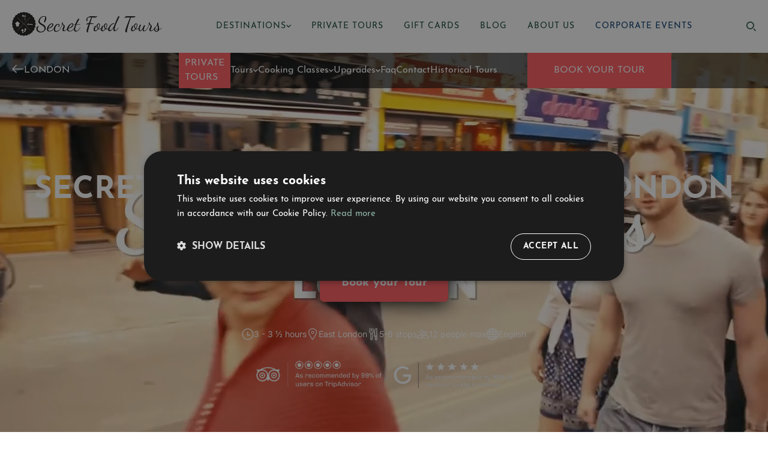

--- FILE ---
content_type: text/html; charset=utf-8
request_url: https://secretfoodtours.com/london/indian-food-tour-east-end/
body_size: 42268
content:
<!DOCTYPE html><html lang="en"><head><meta charSet="utf-8"/><meta name="viewport" content="width=device-width"/><title>Culinary Tour Guide in East London - Secret Food Tours</title><meta name="description" content="On our Secret Indian Food Tour: East London, you&#x27;ll enjoy a variety of classic Indian foods."/><meta property="og:title" content="Culinary Tour Guide in East London - Secret Food Tours"/><meta property="og:description" content="On our Secret Indian Food Tour: East London, you&#x27;ll enjoy a variety of classic Indian foods."/><meta property="og:image" content="https://prod.secretfoodtours.com/uploads/747/conversions/indian-food-tour-london-1-hd.jpg"/><meta property="og:type" content="product"/><meta property="og:url" content="https://secretfoodtours.com/london/indian-food-tour-east-end/"/><meta name="twitter:title" content="Culinary Tour Guide in East London - Secret Food Tours"/><meta name="twitter:description" content="On our Secret Indian Food Tour: East London, you&#x27;ll enjoy a variety of classic Indian foods."/><meta name="twitter:image" content="https://prod.secretfoodtours.com/uploads/747/conversions/indian-food-tour-london-1-hd.jpg"/><meta name="twitter:card" content="summary_large_image"/><link rel="preconnect" href="https://www.googletagmanager.com"/><link rel="preconnect" href="https://www.google-analytics.com"/><link rel="icon" href="/favicon.ico"/><link rel="manifest" href="/site.webmanifest"/><meta name="msapplication-TileColor" content="#da532c"/><meta name="theme-color" content="#ffffff"/><link rel="canonical" href="https://secretfoodtours.com/london/indian-food-tour-east-end/"/><script type="application/ld+json">{"@context":"https://schema.org/","@type":"Product","name":"Secret Indian Food Tour: East London","description":"<p>On our Secret Indian Food Tour: East London, you'll enjoy a variety of classic Indian foods. You'll explore the rich world of Indian cuisine as you discover spices, taste exciting curries and dishes explosive with flavours, and enjoy delicious sweets.</p>","image":"https://prod.secretfoodtours.com/uploads/745/conversions/secret-food-tours-london-indian-card-hd.jpg","aggregateRating":{"@type":"AggregateRating","ratingValue":"4.93","ratingCount":2940,"bestRating":"5","worstRating":"1"},"offers":{"@type":"Offer","price":"89.99","priceCurrency":"EUR","availability":"https://schema.org/InStock","url":"https://www.secretfoodtours.com/london/indian-food-tour-east-end"},"brand":{"@type":"Organization","name":"Secret Food Tours"}}</script><link rel="preload" as="image" imageSrcSet="/_next/image/?url=https%3A%2F%2Fprod.secretfoodtours.com%2Fuploads%2F36%2Fconversions%2Fsft_logo_large_2_transparent-hd.png&amp;w=256&amp;q=75 1x, /_next/image/?url=https%3A%2F%2Fprod.secretfoodtours.com%2Fuploads%2F36%2Fconversions%2Fsft_logo_large_2_transparent-hd.png&amp;w=640&amp;q=75 2x" fetchpriority="high"/><link rel="preload" as="image" imageSrcSet="/_next/image/?url=https%3A%2F%2Fprod.secretfoodtours.com%2Fuploads%2F36%2Fconversions%2Fsft_logo_large_2_transparent-hd.png&amp;w=1920&amp;q=75 1x, /_next/image/?url=https%3A%2F%2Fprod.secretfoodtours.com%2Fuploads%2F36%2Fconversions%2Fsft_logo_large_2_transparent-hd.png&amp;w=3840&amp;q=75 2x" fetchpriority="high"/><link rel="preload" as="image" imageSrcSet="/_next/image/?url=https%3A%2F%2Fprod.secretfoodtours.com%2Fuploads%2F2344%2Fconversions%2FTripAdvisor-Google-03-hd.png&amp;w=640&amp;q=75 1x, /_next/image/?url=https%3A%2F%2Fprod.secretfoodtours.com%2Fuploads%2F2344%2Fconversions%2FTripAdvisor-Google-03-hd.png&amp;w=1080&amp;q=75 2x" fetchpriority="high"/><link rel="preload" as="image" imageSrcSet="/_next/image/?url=https%3A%2F%2Fprod.secretfoodtours.com%2Fuploads%2F4069%2Fconversions%2FTripAdvisor-Google-04-dark-hd.png&amp;w=640&amp;q=75 1x, /_next/image/?url=https%3A%2F%2Fprod.secretfoodtours.com%2Fuploads%2F4069%2Fconversions%2FTripAdvisor-Google-04-dark-hd.png&amp;w=1080&amp;q=75 2x" fetchpriority="high"/><meta name="next-head-count" content="25"/><meta charSet="UTF-8"/><link rel="preload" href="/fonts/JosefinSans-Bold.woff2" as="font" type="font/woff2" crossorigin="anonymous"/><link rel="preload" href="/fonts/JosefinSans-Regular.woff2" as="font" type="font/woff2" crossorigin="anonymous"/><link rel="preload" href="/fonts/PlayfairDisplay-Regular.woff2" as="font" type="font/woff2" crossorigin="anonymous"/><link rel="dns-prefetch" href="https://dev.secrettours.com"/><link rel="dns-prefetch" href="http://localhost:8181"/><link rel="preload" href="/_next/static/css/586d16f7f703e139.css" as="style"/><link rel="stylesheet" href="/_next/static/css/586d16f7f703e139.css" data-n-p=""/><noscript data-n-css=""></noscript><script defer="" nomodule="" src="/_next/static/chunks/polyfills-42372ed130431b0a.js" type="c3dcc21d5deae07b1cb7c3f5-text/javascript"></script><script src="/_next/static/chunks/webpack-00461a6db1c5286a.js" defer="" type="c3dcc21d5deae07b1cb7c3f5-text/javascript"></script><script src="/_next/static/chunks/framework-e9c2361246278a7b.js" defer="" type="c3dcc21d5deae07b1cb7c3f5-text/javascript"></script><script src="/_next/static/chunks/main-a7279696632c3f45.js" defer="" type="c3dcc21d5deae07b1cb7c3f5-text/javascript"></script><script src="/_next/static/chunks/pages/_app-c151d2330cde8a18.js" defer="" type="c3dcc21d5deae07b1cb7c3f5-text/javascript"></script><script src="/_next/static/chunks/157-092bd7f797c52744.js" defer="" type="c3dcc21d5deae07b1cb7c3f5-text/javascript"></script><script src="/_next/static/chunks/51-aa6b2461564b322f.js" defer="" type="c3dcc21d5deae07b1cb7c3f5-text/javascript"></script><script src="/_next/static/chunks/781-4ff4dd70c6765982.js" defer="" type="c3dcc21d5deae07b1cb7c3f5-text/javascript"></script><script src="/_next/static/chunks/733-1e5b2030941dde49.js" defer="" type="c3dcc21d5deae07b1cb7c3f5-text/javascript"></script><script src="/_next/static/chunks/80-96d68609ae5ac1c3.js" defer="" type="c3dcc21d5deae07b1cb7c3f5-text/javascript"></script><script src="/_next/static/chunks/866-5b7404ef07c21304.js" defer="" type="c3dcc21d5deae07b1cb7c3f5-text/javascript"></script><script src="/_next/static/chunks/pages/%5Bslug%5D/%5BsubSlug%5D-93b6255a7529f698.js" defer="" type="c3dcc21d5deae07b1cb7c3f5-text/javascript"></script><script src="/_next/static/itV96zLuaXmekosOenlry/_buildManifest.js" defer="" type="c3dcc21d5deae07b1cb7c3f5-text/javascript"></script><script src="/_next/static/itV96zLuaXmekosOenlry/_ssgManifest.js" defer="" type="c3dcc21d5deae07b1cb7c3f5-text/javascript"></script><style data-styled="" data-styled-version="5.3.11">@font-face{font-family:'Josefin Sans';src:url('/fonts/JosefinSans-Bold.woff2') format('woff2');font-weight:bold;font-style:normal;font-display:swap;}/*!sc*/
@font-face{font-family:'Josefin Sans';src:url('/fonts/JosefinSans-Regular.woff2') format('woff2');font-weight:400;font-style:normal;font-display:swap;}/*!sc*/
@font-face{font-family:'Playfair Display';src:url('/fonts/PlayfairDisplay-Regular.woff2') format('woff2');font-weight:400;font-style:normal;font-display:swap;}/*!sc*/
@font-face{font-family:'Poppins';src:url('/fonts/Poppins-Regular.ttf') format('truetype');font-weight:400;font-style:normal;font-display:swap;}/*!sc*/
@font-face{font-family:'Inter';src:url('/fonts/Inter.ttf') format('truetype');font-weight:400;font-style:normal;font-display:swap;}/*!sc*/
@font-face{font-family:'Birthstone';src:url('/fonts/Birthstone-Regular.ttf') format('truetype');font-weight:400;font-style:normal;font-display:swap;}/*!sc*/
::-webkit-scrollbar{width:8px;}/*!sc*/
::-webkit-scrollbar-thumb{background-color:rgb(190,154,97);border-radius:4px;}/*!sc*/
::-webkit-scrollbar-track{background-color:white;border-radius:4px;}/*!sc*/
html{-webkit-scroll-behavior:smooth;-moz-scroll-behavior:smooth;-ms-scroll-behavior:smooth;scroll-behavior:smooth;-webkit-scroll-padding-top:50px;-moz-scroll-padding-top:50px;-ms-scroll-padding-top:50px;scroll-padding-top:50px;}/*!sc*/
*{margin:0;padding:0;-webkit-scroll-behavior:smooth;-moz-scroll-behavior:smooth;-ms-scroll-behavior:smooth;scroll-behavior:smooth;font-family:"Josefin Sans",sans-serif;}/*!sc*/
*,*::before,*::after{box-sizing:border-box;}/*!sc*/
body{padding-top:87px;}/*!sc*/
@media only screen and (max-width:1200px){body{padding-top:67px;}}/*!sc*/
h1,h2,h3,h4,h5,h6,p,a,span{margin:0;padding:0;}/*!sc*/
h1,.h1{font-size:42px;line-height:54px;font-weight:700;margin:0;}/*!sc*/
h2,.h2{font-size:36px;line-height:48px;font-weight:500;}/*!sc*/
h3,.h3{font-size:40px;line-height:52px;font-weight:400;}/*!sc*/
h4,.h4{font-size:28px;line-height:38px;font-weight:500;}/*!sc*/
h5,.h5{font-size:18px;line-height:26px;font-weight:500;}/*!sc*/
h6,.h6{font-size:16px;line-height:24px;font-weight:500;}/*!sc*/
p,body,a,div{font-size:16px;line-height:24px;}/*!sc*/
@media only screen and (max-width:1200px){h1,.h1{font-size:33.5px;line-height:40.5px;}h2,.h2{font-size:29px;line-height:36px;}h3,.h3{font-size:32px;line-height:39px;}h4,.h4{font-size:23px;line-height:28.5px;}h5,.h5{font-size:15.5px;line-height:19.5px;}h6,.h6{font-size:14px;line-height:18px;}p,body,a,div{font-size:14px;}}/*!sc*/
.container{width:100%;max-width:1440px!important;-webkit-flex-shrink:0!important;-ms-flex-negative:0!important;flex-shrink:0!important;margin-left:auto;margin-right:auto;}/*!sc*/
.container_header{width:100%;max-width:1370px!important;-webkit-flex-shrink:0!important;-ms-flex-negative:0!important;flex-shrink:0!important;margin-left:auto;margin-right:auto;}/*!sc*/
.container_slider,.container_small{width:100%;max-width:1220px!important;-webkit-flex-shrink:0!important;-ms-flex-negative:0!important;flex-shrink:0!important;margin-left:auto;margin-right:auto;}/*!sc*/
.container_small_slider{width:100%;max-width:1314px!important;-webkit-flex-shrink:0!important;-ms-flex-negative:0!important;flex-shrink:0!important;margin-left:auto;margin-right:auto;}/*!sc*/
.container_small_with_padding_20{width:100%;max-width:1260px!important;-webkit-flex-shrink:0!important;-ms-flex-negative:0!important;flex-shrink:0!important;margin-left:auto;margin-right:auto;}/*!sc*/
.container_private_form{width:100%;max-width:550px!important;-webkit-flex-shrink:0!important;-ms-flex-negative:0!important;flex-shrink:0!important;margin-left:auto;margin-right:auto;}/*!sc*/
.container_home_faq{width:100%;-webkit-flex-shrink:0!important;-ms-flex-negative:0!important;flex-shrink:0!important;max-width:800px!important;margin-left:auto;margin-right:auto;}/*!sc*/
.shadow{box-shadow:0px 1px 15px rgba(2,11,32,0.05);}/*!sc*/
.zoom{-webkit-transition:-webkit-transform .2s;-webkit-transition:transform .2s;transition:transform .2s;}/*!sc*/
.zoom:hover{-webkit-transform:scale(1.02);-ms-transform:scale(1.02);transform:scale(1.02);}/*!sc*/
.flex-start{width:100%;display:-webkit-box;display:-webkit-flex;display:-ms-flexbox;display:flex;-webkit-box-pack:start;-webkit-justify-content:start;-ms-flex-pack:start;justify-content:start;-webkit-align-items:center;-webkit-box-align:center;-ms-flex-align:center;align-items:center;}/*!sc*/
.flex-end{width:100%;display:-webkit-box;display:-webkit-flex;display:-ms-flexbox;display:flex;-webkit-box-pack:end;-webkit-justify-content:end;-ms-flex-pack:end;justify-content:end;-webkit-align-items:center;-webkit-box-align:center;-ms-flex-align:center;align-items:center;}/*!sc*/
.flex-center{width:100%;display:-webkit-box;display:-webkit-flex;display:-ms-flexbox;display:flex;-webkit-box-pack:center;-webkit-justify-content:center;-ms-flex-pack:center;justify-content:center;-webkit-align-items:center;-webkit-box-align:center;-ms-flex-align:center;align-items:center;}/*!sc*/
.flex-between,.flex-between-center{width:100%;display:-webkit-box;display:-webkit-flex;display:-ms-flexbox;display:flex;-webkit-box-pack:justify;-webkit-justify-content:space-between;-ms-flex-pack:justify;justify-content:space-between;-webkit-align-items:center;-webkit-box-align:center;-ms-flex-align:center;align-items:center;}/*!sc*/
.flex-column{-webkit-flex-direction:column;-ms-flex-direction:column;flex-direction:column;width:100%;display:-webkit-box;display:-webkit-flex;display:-ms-flexbox;display:flex;}/*!sc*/
.cursor-pointer{cursor:pointer;}/*!sc*/
.excelExportInput{width:100%!important;}/*!sc*/
.excelExportInput input{-ms-overflow-style:none;-webkit-scrollbar-width:none;-moz-scrollbar-width:none;-ms-scrollbar-width:none;scrollbar-width:none;}/*!sc*/
.excelExportInput input::-webkit-scrollbar{display:none;}/*!sc*/
.slick-track{display:-webkit-box !important;display:-webkit-flex !important;display:-ms-flexbox !important;display:flex !important;}/*!sc*/
.slick-slide{height:inherit !important;}/*!sc*/
.desktop_only{display:block!important;}/*!sc*/
.mobile_only{display:none!important;}/*!sc*/
@media only screen and (max-width:1200px){.desktop_only{display:none!important;}.mobile_only{display:block!important;}}/*!sc*/
.desktop_only_flex{display:-webkit-box!important;display:-webkit-flex!important;display:-ms-flexbox!important;display:flex!important;}/*!sc*/
.mobile_only_flex{display:none!important;}/*!sc*/
@media only screen and (max-width:1200px){.desktop_only_flex{display:none!important;}.mobile_only_flex{display:-webkit-box!important;display:-webkit-flex!important;display:-ms-flexbox!important;display:flex!important;}}/*!sc*/
.blue_block{background-color:#0a88ff;padding:10px;color:#fff!important;margin-bottom:20px;}/*!sc*/
.blue_block a,.blue_block div,.blue_block p,.blue_block span,.blue_block strong{color:#fff!important;}/*!sc*/
@media only screen and (max-width:1200px){.tourWhySection{margin-top:0!important;}.tourMeetingSection{margin-top:0!important;}}/*!sc*/
data-styled.g1[id="sc-global-dufyWh1"]{content:"sc-global-dufyWh1,"}/*!sc*/
.slick-slider{position:relative;display:block;box-sizing:border-box;-webkit-user-select:none;-moz-user-select:none;-ms-user-select:none;user-select:none;touch-action:pan-y;}/*!sc*/
.slick-list{position:relative;overflow:hidden;display:block;margin:0;padding:0 6px;}/*!sc*/
.slick-track{display:-webkit-box;display:-webkit-flex;display:-ms-flexbox;display:flex;-webkit-align-items:stretch;-webkit-box-align:stretch;-ms-flex-align:stretch;align-items:stretch;}/*!sc*/
.slick-track{left:0 !important;}/*!sc*/
.slick-slide{height:auto;outline:none;}/*!sc*/
.slick-slide > div{height:100%;}/*!sc*/
.slick-slide{padding:0 10px;}/*!sc*/
data-styled.g2[id="sc-global-iEzECL1"]{content:"sc-global-iEzECL1,"}/*!sc*/
.ilZxgI{position:fixed;inset:0;background:rgba(0,0,0,0.55);display:none;z-index:9999;}/*!sc*/
data-styled.g3[id="sc-5e54f3c5-0"]{content:"ilZxgI,"}/*!sc*/
.iEXVPK{position:absolute;left:50%;top:52%;-webkit-transform:translate(-50%,-50%);-ms-transform:translate(-50%,-50%);transform:translate(-50%,-50%);width:min(1240px,92vw);max-height:86vh;overflow:hidden;border-radius:16px;background:#fff;box-shadow:0 10px 30px rgba(0,0,0,0.25);display:-webkit-box;display:-webkit-flex;display:-ms-flexbox;display:flex;-webkit-flex-direction:column;-ms-flex-direction:column;flex-direction:column;}/*!sc*/
data-styled.g4[id="sc-5e54f3c5-1"]{content:"iEXVPK,"}/*!sc*/
.kUWrqz{position:absolute;right:12px;top:12px;width:28px;height:28px;border-radius:50%;border:none;background:#f1f1f1;color:#666;font-size:18px;line-height:1;cursor:pointer;display:-webkit-box;display:-webkit-flex;display:-ms-flexbox;display:flex;-webkit-align-items:center;-webkit-box-align:center;-ms-flex-align:center;align-items:center;-webkit-box-pack:center;-webkit-justify-content:center;-ms-flex-pack:center;justify-content:center;}/*!sc*/
.kUWrqz:hover{background:#e8e8e8;}/*!sc*/
data-styled.g5[id="sc-5e54f3c5-2"]{content:"kUWrqz,"}/*!sc*/
.hTDASX{padding:20px 24px 8px;text-align:center;}/*!sc*/
data-styled.g6[id="sc-5e54f3c5-3"]{content:"hTDASX,"}/*!sc*/
.flrQxf{padding-top:15px;margin:0;font-size:24px;line-height:28px;font-weight:800;color:#0b1a33;}/*!sc*/
data-styled.g7[id="sc-5e54f3c5-4"]{content:"flrQxf,"}/*!sc*/
.glUIng{margin:6px 0 12px;font-size:13px;color:#3a4a62;font-weight:700;}/*!sc*/
data-styled.g8[id="sc-5e54f3c5-5"]{content:"glUIng,"}/*!sc*/
.gyrwbk{padding:0 8px 8px;overflow:hidden;position:relative;}/*!sc*/
.gyrwbk .slick-slide{padding-bottom:15px;}/*!sc*/
data-styled.g9[id="sc-5e54f3c5-6"]{content:"gyrwbk,"}/*!sc*/
.jIXVVT{height:8px;background:#eeeeee;border-radius:999px;margin:8px 18px 14px;overflow:hidden;}/*!sc*/
data-styled.g10[id="sc-5e54f3c5-7"]{content:"jIXVVT,"}/*!sc*/
.eGoyXe{height:100%;width:0%;background:#e5a100;border-radius:999px;-webkit-transition:width .25s ease;transition:width .25s ease;}/*!sc*/
data-styled.g11[id="sc-5e54f3c5-8"]{content:"eGoyXe,"}/*!sc*/
.bZIWaG{position:absolute;width:1px;height:1px;padding:0;margin:-1px;overflow:hidden;-webkit-clip:rect(0,0,0,0);clip:rect(0,0,0,0);border:0;}/*!sc*/
data-styled.g24[id="sc-57877599-1"]{content:"bZIWaG,"}/*!sc*/
.ljxMiC{width:calc(100% - 30px);position:relative;gap:20px;display:-webkit-box;display:-webkit-flex;display:-ms-flexbox;display:flex;-webkit-flex-direction:column;-ms-flex-direction:column;flex-direction:column;border-bottom:1px solid #144733;padding-bottom:15px;}/*!sc*/
data-styled.g25[id="sc-6d495d49-0"]{content:"ljxMiC,"}/*!sc*/
.wuNyT{color:#144733;font-size:14px;text-transform:uppercase;-webkit-text-decoration:none;text-decoration:none;}/*!sc*/
data-styled.g26[id="sc-6d495d49-1"]{content:"wuNyT,"}/*!sc*/
.bzfvzf{color:#144733;text-transform:uppercase;-webkit-text-decoration:none;text-decoration:none;}/*!sc*/
data-styled.g27[id="sc-6d495d49-2"]{content:"bzfvzf,"}/*!sc*/
.bLGPjD{position:relative;font-size:14px;color:#144733;text-transform:capitalize;gap:5px;cursor:pointer;overflow:visible;}/*!sc*/
data-styled.g28[id="sc-6d495d49-3"]{content:"bLGPjD,"}/*!sc*/
.bkNWYv{font-size:14px;margin-left:20px;display:-webkit-box;display:-webkit-flex;display:-ms-flexbox;display:flex;-webkit-flex-direction:column;-ms-flex-direction:column;flex-direction:column;margin-top:10px;gap:10px;}/*!sc*/
.bkNWYv a{color:#144733;-webkit-text-decoration:none;text-decoration:none;}/*!sc*/
data-styled.g29[id="sc-6d495d49-4"]{content:"bkNWYv,"}/*!sc*/
.geIRkp{font-size:14px;margin:0;cursor:pointer;-webkit-letter-spacing:1px;-moz-letter-spacing:1px;-ms-letter-spacing:1px;letter-spacing:1px;color:#144733;display:-webkit-box;display:-webkit-flex;display:-ms-flexbox;display:flex;-webkit-box-pack:justify;-webkit-justify-content:space-between;-ms-flex-pack:justify;justify-content:space-between;-webkit-align-items:center;-webkit-box-align:center;-ms-flex-align:center;align-items:center;gap:5px;}/*!sc*/
.geIRkp:hover{color:#c49959;}/*!sc*/
data-styled.g30[id="sc-d6e70571-0"]{content:"geIRkp,"}/*!sc*/
.iJEBOp{-webkit-text-decoration:none;text-decoration:none;font-size:14px;margin:0;cursor:pointer;-webkit-letter-spacing:1px;-moz-letter-spacing:1px;-ms-letter-spacing:1px;letter-spacing:1px;color:#144733;display:-webkit-box;display:-webkit-flex;display:-ms-flexbox;display:flex;-webkit-box-pack:justify;-webkit-justify-content:space-between;-ms-flex-pack:justify;justify-content:space-between;-webkit-align-items:center;-webkit-box-align:center;-ms-flex-align:center;align-items:center;gap:5px;}/*!sc*/
.iJEBOp:hover{color:#c49959;}/*!sc*/
data-styled.g31[id="sc-d6e70571-1"]{content:"iJEBOp,"}/*!sc*/
.eHMOdG{width:40px;height:40px;display:-webkit-box;display:-webkit-flex;display:-ms-flexbox;display:flex;-webkit-box-pack:center;-webkit-justify-content:center;-ms-flex-pack:center;justify-content:center;-webkit-align-items:center;-webkit-box-align:center;-ms-flex-align:center;align-items:center;-webkit-transition:0.3s ease;transition:0.3s ease;}/*!sc*/
.eHMOdG:hover{background-color:rgba(0,0,0,0.5);}/*!sc*/
data-styled.g32[id="sc-d6e70571-2"]{content:"eHMOdG,"}/*!sc*/
.bJPEZw{position:fixed;width:100%;z-index:1000;top:0;-webkit-transform:translateY(0);-ms-transform:translateY(0);transform:translateY(0);-webkit-transition:-webkit-transform 0.3s ease;-webkit-transition:transform 0.3s ease;transition:transform 0.3s ease;}/*!sc*/
data-styled.g34[id="sc-d6e70571-4"]{content:"bJPEZw,"}/*!sc*/
.jaMqoc{display:-webkit-box;display:-webkit-flex;display:-ms-flexbox;display:flex;-webkit-box-pack:justify;-webkit-justify-content:space-between;-ms-flex-pack:justify;justify-content:space-between;-webkit-flex-basis:64%;-ms-flex-preferred-size:64%;flex-basis:64%;}/*!sc*/
.jaMqoc div.active{color:#c49959 !important;}/*!sc*/
data-styled.g35[id="sc-a333d8a-0"]{content:"jaMqoc,"}/*!sc*/
.bGYIAA{font-size:14px;margin:0;cursor:pointer;-webkit-letter-spacing:1px;-moz-letter-spacing:1px;-ms-letter-spacing:1px;letter-spacing:1px;color:#144733;display:-webkit-box;display:-webkit-flex;display:-ms-flexbox;display:flex;-webkit-align-items:center;-webkit-box-align:center;-ms-flex-align:center;align-items:center;gap:5px;}/*!sc*/
.bGYIAA:hover{color:#c49959;}/*!sc*/
data-styled.g36[id="sc-a333d8a-1"]{content:"bGYIAA,"}/*!sc*/
.fhMtLK{font-size:14px;margin:0;cursor:pointer;-webkit-letter-spacing:1px;-moz-letter-spacing:1px;-ms-letter-spacing:1px;letter-spacing:1px;color:#144733;display:-webkit-box;display:-webkit-flex;display:-ms-flexbox;display:flex;-webkit-text-decoration:none;text-decoration:none;-webkit-align-items:center;-webkit-box-align:center;-ms-flex-align:center;align-items:center;gap:5px;}/*!sc*/
.fhMtLK:hover{color:#c49959;}/*!sc*/
data-styled.g37[id="sc-a333d8a-2"]{content:"fhMtLK,"}/*!sc*/
.eMiWbG{max-height:calc(100% - 50px);overflow-y:auto;overflow-x:hidden;}/*!sc*/
data-styled.g38[id="sc-a333d8a-3"]{content:"eMiWbG,"}/*!sc*/
.dBpReb{background:white;display:-webkit-box;display:-webkit-flex;display:-ms-flexbox;display:flex;-webkit-box-pack:center;-webkit-justify-content:center;-ms-flex-pack:center;justify-content:center;-webkit-align-items:center;-webkit-box-align:center;-ms-flex-align:center;align-items:center;}/*!sc*/
data-styled.g40[id="sc-a333d8a-5"]{content:"dBpReb,"}/*!sc*/
.gkYQKL{position:fixed;width:100%;z-index:1000;top:0;-webkit-transition:-webkit-transform 0.5s ease-in-out;-webkit-transition:transform 0.5s ease-in-out;transition:transform 0.5s ease-in-out;-webkit-transform:translateY(0);-ms-transform:translateY(0);transform:translateY(0);}/*!sc*/
data-styled.g41[id="sc-a333d8a-6"]{content:"gkYQKL,"}/*!sc*/
.jeYfMg{width:40px;height:40px;display:-webkit-box;display:-webkit-flex;display:-ms-flexbox;display:flex;-webkit-box-pack:center;-webkit-justify-content:center;-ms-flex-pack:center;justify-content:center;-webkit-align-items:center;-webkit-box-align:center;-ms-flex-align:center;align-items:center;-webkit-transition:0.3s ease;transition:0.3s ease;}/*!sc*/
.jeYfMg:hover{background-color:rgba(0,0,0,0.5);}/*!sc*/
data-styled.g44[id="sc-6b5e75c6-0"]{content:"jeYfMg,"}/*!sc*/
.fNFHgo{color:#c49959;-webkit-text-decoration:none;text-decoration:none;white-space:nowrap;}/*!sc*/
.fNFHgo:hover .text{white-space:nowrap;-webkit-text-decoration:underline;text-decoration:underline;}/*!sc*/
data-styled.g45[id="sc-6b5e75c6-1"]{content:"fNFHgo,"}/*!sc*/
.cLrHGf{color:#c49959;-webkit-text-decoration:none;text-decoration:none;white-space:nowrap;}/*!sc*/
.cLrHGf:hover .text{white-space:nowrap;-webkit-text-decoration:underline;text-decoration:underline;}/*!sc*/
data-styled.g46[id="sc-6b5e75c6-2"]{content:"cLrHGf,"}/*!sc*/
.kRVqgi{background:#0e3325;color:white;display:-webkit-box;display:-webkit-flex;display:-ms-flexbox;display:flex;-webkit-flex-direction:column;-ms-flex-direction:column;flex-direction:column;gap:20px;-webkit-align-items:center;-webkit-box-align:center;-ms-flex-align:center;align-items:center;-webkit-box-pack:center;-webkit-justify-content:center;-ms-flex-pack:center;justify-content:center;padding:50px;overflow:hidden;}/*!sc*/
@media only screen and (max-width:1200px){.kRVqgi{padding:50px 20px;}}/*!sc*/
data-styled.g47[id="sc-6b5e75c6-3"]{content:"kRVqgi,"}/*!sc*/
.SooMS{--rating:4.91;unicode-bidi:bidi-override;color:#c5c5c5;font-size:25px;width:140px;position:relative;padding:0;margin:0;--percent:calc(var(--rating) / 5 * 100%);display:inline-block;font-family:Times;line-height:1;}/*!sc*/
.SooMS::before{content:"★★★★★";-webkit-letter-spacing:3px;-moz-letter-spacing:3px;-ms-letter-spacing:3px;letter-spacing:3px;background:linear-gradient(90deg,#ffb446 var(--percent),#CCC var(--percent));-webkit-background-clip:text;-webkit-text-fill-color:transparent;}/*!sc*/
.gvlRdx{--rating:5;unicode-bidi:bidi-override;color:#c5c5c5;font-size:25px;width:140px;position:relative;padding:0;margin:0;--percent:calc(var(--rating) / 5 * 100%);display:inline-block;font-family:Times;line-height:1;}/*!sc*/
.gvlRdx::before{content:"★★★★★";-webkit-letter-spacing:3px;-moz-letter-spacing:3px;-ms-letter-spacing:3px;letter-spacing:3px;background:linear-gradient(90deg,#ffb446 var(--percent),#CCC var(--percent));-webkit-background-clip:text;-webkit-text-fill-color:transparent;}/*!sc*/
.hmuSNH{--rating:4.98;unicode-bidi:bidi-override;color:#c5c5c5;font-size:25px;width:140px;position:relative;padding:0;margin:0;--percent:calc(var(--rating) / 5 * 100%);display:inline-block;font-family:Times;line-height:1;}/*!sc*/
.hmuSNH::before{content:"★★★★★";-webkit-letter-spacing:3px;-moz-letter-spacing:3px;-ms-letter-spacing:3px;letter-spacing:3px;background:linear-gradient(90deg,#ffb446 var(--percent),#CCC var(--percent));-webkit-background-clip:text;-webkit-text-fill-color:transparent;}/*!sc*/
data-styled.g57[id="sc-4ce23c22-0"]{content:"SooMS,gvlRdx,hmuSNH,"}/*!sc*/
.ZnXgp{cursor:pointer;display:-webkit-box;display:-webkit-flex;display:-ms-flexbox;display:flex;-webkit-box-pack:center;-webkit-justify-content:center;-ms-flex-pack:center;justify-content:center;-webkit-align-items:center;-webkit-box-align:center;-ms-flex-align:center;align-items:center;width:-webkit-fit-content;width:-moz-fit-content;width:fit-content;padding:0 15px;height:39px;font-size:15px;font-family:'Josefin Sans',sans-serif;-webkit-text-decoration:none;text-decoration:none;white-space:nowrap;border:1px solid;margin:0;line-height:1;vertical-align:baseline;background-color:#134633;color:#fff;border-color:#134633;}/*!sc*/
.ZnXgp:hover{background-color:#0f3a2c;}/*!sc*/
.dtguTw{cursor:pointer;display:-webkit-box;display:-webkit-flex;display:-ms-flexbox;display:flex;-webkit-box-pack:center;-webkit-justify-content:center;-ms-flex-pack:center;justify-content:center;-webkit-align-items:center;-webkit-box-align:center;-ms-flex-align:center;align-items:center;width:-webkit-fit-content;width:-moz-fit-content;width:fit-content;padding:0 15px;height:39px;font-size:15px;font-family:'Josefin Sans',sans-serif;-webkit-text-decoration:none;text-decoration:none;white-space:nowrap;border:1px solid;margin:0;line-height:1;vertical-align:baseline;background-color:#033769;color:#fff;border-color:#033769;}/*!sc*/
.dtguTw:hover{color:#c49959;}/*!sc*/
data-styled.g60[id="sc-41a5575a-0"]{content:"ZnXgp,dtguTw,"}/*!sc*/
.citHCa{font-family:"Josefin Sans",sans-serif;font-size:1.4em !important;line-height:1.5em;font-family:'Inter'!important;font-size:16px !important;max-width:800px;margin:auto;margin-bottom:20px;text-align:center;}/*!sc*/
@media only screen and (max-width:1200px){.citHCa{padding:0 20px;}}/*!sc*/
.citHCa p{font-size:1em !important;line-height:1.5em;}/*!sc*/
@media only screen and (max-width:1200px){.citHCa p{font-size:18px !important;}}/*!sc*/
.citHCa a{-webkit-text-decoration:none;text-decoration:none;color:#c49959;font-size:1em !important;line-height:1.5em;}/*!sc*/
@media only screen and (max-width:1200px){.citHCa a{font-size:18px !important;}}/*!sc*/
.citHCa *{font-family:'Inter'!important;}/*!sc*/
@media only screen and (max-width:1200px){.citHCa{padding:0;}}/*!sc*/
data-styled.g74[id="sc-353d6f73-1"]{content:"citHCa,"}/*!sc*/
.cklSgE{background-color:rgba(0,0,0,0.6);position:fixed;width:100%;top:0;left:0;display:-webkit-box;display:-webkit-flex;display:-ms-flexbox;display:flex;-webkit-box-pack:center;-webkit-justify-content:center;-ms-flex-pack:center;justify-content:center;z-index:999;top:87.83px;-webkit-transition:0.5s ease-in-out;transition:0.5s ease-in-out;-webkit-transform:translateY(0);-ms-transform:translateY(0);transform:translateY(0);}/*!sc*/
data-styled.g79[id="sc-8fdc8d64-0"]{content:"cklSgE,"}/*!sc*/
.kTTLOw{position:relative;width:100%;gap:30px;display:-webkit-box;display:-webkit-flex;display:-ms-flexbox;display:flex;-webkit-box-pack:center;-webkit-justify-content:center;-ms-flex-pack:center;justify-content:center;-webkit-align-items:center;-webkit-box-align:center;-ms-flex-align:center;align-items:center;}/*!sc*/
data-styled.g80[id="sc-8fdc8d64-1"]{content:"kTTLOw,"}/*!sc*/
.rIGDI{padding:0 20px;height:60px;font-size:16px;line-height:16px;color:white;text-transform:uppercase;-webkit-text-decoration:none;text-decoration:none;display:-webkit-box;display:-webkit-flex;display:-ms-flexbox;display:flex;-webkit-box-pack:center;-webkit-justify-content:center;-ms-flex-pack:center;justify-content:center;-webkit-align-items:center;-webkit-box-align:center;-ms-flex-align:center;align-items:center;gap:5px;}/*!sc*/
.rIGDI:hover{color:#c49959;}/*!sc*/
data-styled.g81[id="sc-8fdc8d64-2"]{content:"rIGDI,"}/*!sc*/
.koRLhV{height:60px;color:white;-webkit-text-decoration:none;text-decoration:none;display:-webkit-box;display:-webkit-flex;display:-ms-flexbox;display:flex;-webkit-box-pack:center;-webkit-justify-content:center;-ms-flex-pack:center;justify-content:center;-webkit-align-items:center;-webkit-box-align:center;-ms-flex-align:center;align-items:center;}/*!sc*/
.koRLhV:hover{color:#c49959;}/*!sc*/
data-styled.g82[id="sc-8fdc8d64-3"]{content:"koRLhV,"}/*!sc*/
.fNbvOL{margin-left:50px;height:60px;background-color:#FF5A5F;color:white;-webkit-text-decoration:none;text-decoration:none;display:-webkit-box;display:-webkit-flex;display:-ms-flexbox;display:flex;-webkit-box-pack:center;-webkit-justify-content:center;-ms-flex-pack:center;justify-content:center;-webkit-align-items:center;-webkit-box-align:center;-ms-flex-align:center;align-items:center;min-width:240px;-webkit-align-self:flex-end;-ms-flex-item-align:end;align-self:flex-end;}/*!sc*/
data-styled.g83[id="sc-8fdc8d64-4"]{content:"fNbvOL,"}/*!sc*/
.fYyRpy{height:60px;background-color:#FF5A5F;color:white;-webkit-text-decoration:none;text-decoration:none;display:-webkit-box;display:-webkit-flex;display:-ms-flexbox;display:flex;-webkit-box-pack:center;-webkit-justify-content:center;-ms-flex-pack:center;justify-content:center;-webkit-align-items:center;-webkit-box-align:center;-ms-flex-align:center;align-items:center;padding:0 10px;}/*!sc*/
data-styled.g84[id="sc-8fdc8d64-5"]{content:"fYyRpy,"}/*!sc*/
.gwPDkD{position:relative;height:60px;color:white;display:-webkit-box;display:-webkit-flex;display:-ms-flexbox;display:flex;-webkit-box-pack:center;-webkit-justify-content:center;-ms-flex-pack:center;justify-content:center;-webkit-align-items:center;-webkit-box-align:center;-ms-flex-align:center;align-items:center;gap:5px;cursor:pointer;overflow:visible;}/*!sc*/
.gwPDkD:hover{color:#c49959;}/*!sc*/
.gwPDkD .dropdown_items{display:none;}/*!sc*/
.gwPDkD:hover .dropdown_items{display:-webkit-box;display:-webkit-flex;display:-ms-flexbox;display:flex;}/*!sc*/
data-styled.g85[id="sc-8fdc8d64-6"]{content:"gwPDkD,"}/*!sc*/
.etYtd{z-index:999;min-width:300px;position:absolute;top:60px;right:0;background-color:#c49959;display:-webkit-box;display:-webkit-flex;display:-ms-flexbox;display:flex;-webkit-flex-direction:column;-ms-flex-direction:column;flex-direction:column;padding:10px;}/*!sc*/
.etYtd a{padding:7.5px;color:white;-webkit-text-decoration:none;text-decoration:none;}/*!sc*/
.etYtd a:hover{background-color:white;color:#c49959;}/*!sc*/
data-styled.g86[id="sc-8fdc8d64-7"]{content:"etYtd,"}/*!sc*/
.brwFzE{display:-webkit-box;display:-webkit-flex;display:-ms-flexbox;display:flex;-webkit-align-items:baseline;-webkit-box-align:baseline;-ms-flex-align:baseline;align-items:baseline;position:relative;-webkit-flex-wrap:wrap;-ms-flex-wrap:wrap;flex-wrap:wrap;}/*!sc*/
@media only screen and (max-width:1200px){.brwFzE div:nth-child(1){display:-webkit-box;display:-webkit-flex;display:-ms-flexbox;display:flex;-webkit-align-items:center;-webkit-box-align:center;-ms-flex-align:center;align-items:center;}}/*!sc*/
data-styled.g112[id="sc-9e7a4669-0"]{content:"brwFzE,"}/*!sc*/
.jQkA-Dd{display:-webkit-box;display:-webkit-flex;display:-ms-flexbox;display:flex;-webkit-align-items:center;-webkit-box-align:center;-ms-flex-align:center;align-items:center;}/*!sc*/
@media only screen and (max-width:1200px){.jQkA-Dd{-webkit-align-items:baseline;-webkit-box-align:baseline;-ms-flex-align:baseline;align-items:baseline;}}/*!sc*/
data-styled.g113[id="sc-9e7a4669-1"]{content:"jQkA-Dd,"}/*!sc*/
.cHmSvO a{color:#144733;font:18px "Inter";-webkit-text-decoration:none;text-decoration:none;white-space:nowrap;}/*!sc*/
data-styled.g114[id="sc-9e7a4669-2"]{content:"cHmSvO,"}/*!sc*/
.iNwHsP{color:#144733;font:18px "Inter";-webkit-text-decoration:none;text-decoration:none;}/*!sc*/
.iNwHsP:last-child{color:#859f95;}/*!sc*/
.iNwHsP:hover{-webkit-text-decoration:underline;text-decoration:underline;}/*!sc*/
.iNwHsP:hover:last-child{-webkit-text-decoration:none;text-decoration:none;}/*!sc*/
data-styled.g115[id="sc-9e7a4669-3"]{content:"iNwHsP,"}/*!sc*/
.joiVWk{padding-top:50px;position:relative;width:100%;color:#fff;min-height:700px;display:-webkit-box;display:-webkit-flex;display:-ms-flexbox;display:flex;-webkit-align-items:center;-webkit-box-align:center;-ms-flex-align:center;align-items:center;-webkit-box-pack:center;-webkit-justify-content:center;-ms-flex-pack:center;justify-content:center;overflow:hidden;}/*!sc*/
data-styled.g116[id="sc-393438c0-0"]{content:"joiVWk,"}/*!sc*/
.eIuDZc{z-index:2;position:absolute;inset:0;background:rgba(0,0,0,0.75);}/*!sc*/
data-styled.g117[id="sc-393438c0-1"]{content:"eIuDZc,"}/*!sc*/
.impKun{position:relative;z-index:11;padding:48px 24px;text-align:center;}/*!sc*/
data-styled.g118[id="sc-393438c0-2"]{content:"impKun,"}/*!sc*/
.bZiBsH{display:-webkit-inline-box;display:-webkit-inline-flex;display:-ms-inline-flexbox;display:inline-flex;-webkit-align-items:center;-webkit-box-align:center;-ms-flex-align:center;align-items:center;gap:8px;margin-bottom:16px;font-size:14px;opacity:0.95;}/*!sc*/
data-styled.g119[id="sc-393438c0-3"]{content:"bZiBsH,"}/*!sc*/
.IITRE{color:#F7B600;-webkit-letter-spacing:2px;-moz-letter-spacing:2px;-ms-letter-spacing:2px;letter-spacing:2px;padding-top:5px;}/*!sc*/
data-styled.g120[id="sc-393438c0-4"]{content:"IITRE,"}/*!sc*/
.fxuvlo{margin:0 0 8px;font-size:51px;line-height:1.1;font-weight:700;text-transform:uppercase;}/*!sc*/
data-styled.g121[id="sc-393438c0-5"]{content:"fxuvlo,"}/*!sc*/
.xQnNJ{max-width:820px;margin:0 auto 20px;font-size:16px;line-height:1.6;opacity:0.95;font-family:'Poppins';}/*!sc*/
data-styled.g122[id="sc-393438c0-6"]{content:"xQnNJ,"}/*!sc*/
.hxSKlO{margin:12px 0 24px;background:#FF5A5F;color:#fff;border:0;padding:14px 22px;font-size:20px;font-weight:700;cursor:pointer;-webkit-text-decoration:none;text-decoration:none;background:#FF5A5F;box-shadow:0px 4px 30px #000000;border-radius:7.10448px;display:-webkit-box;display:-webkit-flex;display:-ms-flexbox;display:flex;-webkit-flex-direction:row;-ms-flex-direction:row;flex-direction:row;-webkit-box-pack:center;-webkit-justify-content:center;-ms-flex-pack:center;justify-content:center;-webkit-align-items:center;-webkit-box-align:center;-ms-flex-align:center;align-items:center;padding:15.9851px 35.5224px;padding-top:20px;width:-webkit-fit-content;width:-moz-fit-content;width:fit-content;height:67.97px;background:#FF5A5F;box-shadow:0px 4px 30px #000000;border-radius:7.10448px;-webkit-flex:none;-ms-flex:none;flex:none;-webkit-order:3;-ms-flex-order:3;order:3;-webkit-box-flex:0;-webkit-flex-grow:0;-ms-flex-positive:0;flex-grow:0;-webkit-align-self:center;-ms-flex-item-align:center;align-self:center;justify-self:center;}/*!sc*/
data-styled.g123[id="sc-393438c0-7"]{content:"hxSKlO,"}/*!sc*/
.dParUm{list-style:none;padding:0;margin:18px 0 12px;display:-webkit-box;display:-webkit-flex;display:-ms-flexbox;display:flex;-webkit-flex-wrap:wrap;-ms-flex-wrap:wrap;flex-wrap:wrap;gap:16px 24px;-webkit-box-pack:center;-webkit-justify-content:center;-ms-flex-pack:center;justify-content:center;font-size:14px;opacity:0.95;}/*!sc*/
data-styled.g124[id="sc-393438c0-8"]{content:"dParUm,"}/*!sc*/
.tnvKt{display:-webkit-box;display:-webkit-flex;display:-ms-flexbox;display:flex;-webkit-align-items:center;-webkit-box-align:center;-ms-flex-align:center;align-items:center;gap:5px;-webkit-box-pack:center;-webkit-justify-content:center;-ms-flex-pack:center;justify-content:center;font-size:14px;font-family:'Inter';}/*!sc*/
data-styled.g125[id="sc-393438c0-9"]{content:"tnvKt,"}/*!sc*/
.neRan{height:650px;}/*!sc*/
@media only screen and (max-width:1200px){.neRan{height:250px;}}/*!sc*/
data-styled.g126[id="sc-393438c0-10"]{content:"neRan,"}/*!sc*/
@media only screen and (max-width:1200px){.hvBkfL{display:none;}}/*!sc*/
data-styled.g127[id="sc-393438c0-11"]{content:"hvBkfL,"}/*!sc*/
.dIdAPu{width:100%;padding:18px 0;background:#f6f7f8;border-bottom:1px solid #d9d9d3;}/*!sc*/
data-styled.g128[id="sc-393438c0-12"]{content:"dIdAPu,"}/*!sc*/
.SxiCo{max-width:1200px;margin:0 auto;padding:0 16px;}/*!sc*/
data-styled.g129[id="sc-393438c0-13"]{content:"SxiCo,"}/*!sc*/
.iJaycP{display:-webkit-box;display:-webkit-flex;display:-ms-flexbox;display:flex;-webkit-align-items:flex-start;-webkit-box-align:flex-start;-ms-flex-align:flex-start;align-items:flex-start;gap:15px;overflow-x:auto;-webkit-scrollbar-width:none;-moz-scrollbar-width:none;-ms-scrollbar-width:none;scrollbar-width:none;-ms-overflow-style:none;-webkit-box-pack:center;-webkit-justify-content:center;-ms-flex-pack:center;justify-content:center;-webkit-flex-wrap:wrap;-ms-flex-wrap:wrap;flex-wrap:wrap;}/*!sc*/
.iJaycP::-webkit-scrollbar{display:none;}/*!sc*/
data-styled.g130[id="sc-393438c0-14"]{content:"iJaycP,"}/*!sc*/
.jMLQfH{height:auto;max-height:34px;opacity:0.9;-webkit-filter:none;filter:none;-webkit-user-select:none;-moz-user-select:none;-ms-user-select:none;user-select:none;}/*!sc*/
data-styled.g131[id="sc-393438c0-15"]{content:"jMLQfH,"}/*!sc*/
.dXKudg{margin-top:20px;margin-bottom:50px;}/*!sc*/
data-styled.g132[id="sc-393438c0-16"]{content:"dXKudg,"}/*!sc*/
.cHKuJr{background:#fff;width:100%!important;z-index:20;overflow-x:auto!important;}/*!sc*/
.cHKuJr .plugin{width:100%;overflow:hidden;overflow-x:scroll!important;}/*!sc*/
.cHKuJr .wrapper{padding:20px;border:1px solid #0e3325;border-radius:10px;margin-bottom:30px;}/*!sc*/
.cHKuJr iframe{border:none;width:100%;min-height:200px;-webkit-transition:height 0.3s ease-in-out;transition:height 0.3s ease-in-out;}/*!sc*/
.cHKuJr .close_btn{display:none;background:url("/_next/static/media/close_green.b02e8a19.svg") no-repeat center right;width:16px;height:16px;}/*!sc*/
.cHKuJr .heading{font-size:24px;line-height:29px;font-family:'Josefin Sans',sans-serif;font-weight:bold;text-transform:uppercase;}/*!sc*/
.cHKuJr .price{color:#859f95;font-size:16px;line-height:24px;font-family:'Josefin Sans',sans-serif;margin-top:10px;}/*!sc*/
.cHKuJr .price span{color:#144733;font-size:36px;line-height:43px;font-family:'Josefin Sans',sans-serif;font-weight:bold;}/*!sc*/
.cHKuJr .price span:nth-child(2){position:relative;color:#859f95;font-size:26px;line-height:43px;font-family:'Josefin Sans',sans-serif;font-weight:bold;}/*!sc*/
.cHKuJr .price span:nth-child(2)::after{content:"";position:absolute;left:0;top:50%;width:100%;height:2px;background-color:#f25c5c;-webkit-transform:rotate(-10deg);-ms-transform:rotate(-10deg);transform:rotate(-10deg);-webkit-transform-origin:left center;-ms-transform-origin:left center;transform-origin:left center;pointer-events:none;}/*!sc*/
.cHKuJr .plugin{margin-top:20px;padding-bottom:0;display:-webkit-box;display:-webkit-flex;display:-ms-flexbox;display:flex;-webkit-box-pack:center;-webkit-justify-content:center;-ms-flex-pack:center;justify-content:center;-webkit-align-items:center;-webkit-box-align:center;-ms-flex-align:center;align-items:center;}/*!sc*/
.cHKuJr .buy{display:-webkit-box;display:-webkit-flex;display:-ms-flexbox;display:flex;-webkit-align-items:center;-webkit-box-align:center;-ms-flex-align:center;align-items:center;-webkit-box-pack:center;-webkit-justify-content:center;-ms-flex-pack:center;justify-content:center;height:50px;color:#fff!important;background:#144733!important;-webkit-text-decoration:none!important;text-decoration:none!important;font-size:14px;text-transform:uppercase;-webkit-letter-spacing:1px;-moz-letter-spacing:1px;-ms-letter-spacing:1px;letter-spacing:1px;-webkit-transition:background .2s linear;transition:background .2s linear;padding-top:5px;}/*!sc*/
.cHKuJr .buy:hover{background:#859f95!important;}/*!sc*/
.cHKuJr .buy .dollar{margin-top:-3px;background:url("/_next/static/media/giftbox.cb790c14.svg");width:20px;height:20px;margin-right:15px;}/*!sc*/
.cHKuJr .text-red,.cHKuJr .text-pt{font-size:14px;font-family:'Inter'!important;color:black;}/*!sc*/
.cHKuJr .text-red strong,.cHKuJr .text-pt strong{font-family:'Inter'!important;color:black;}/*!sc*/
.cHKuJr .text-pt-disclaimer{font-size:11px;line-height:18px;font-family:'Inter';}/*!sc*/
.cHKuJr .text-red{font-family:'Inter';color:#144733;}/*!sc*/
.cHKuJr .text{font-size:16px;line-height:24px;font-family:'Josefin Sans',sans-serif;color:#859f95;margin-top:30px;}/*!sc*/
.cHKuJr a{color:#c49959!important;-webkit-text-decoration:underline;text-decoration:underline;font-family:'Inter';}/*!sc*/
@media screen and (max-width:1450px){.cHKuJr{right:0;}}/*!sc*/
@media screen and (max-width:1400px){.cHKuJr{top:-140px;width:100%!important;padding:0;max-width:100%;}.cHKuJr .wrapper{padding:0;}.cHKuJr .wrapper .heading,.cHKuJr .wrapper .text-red,.cHKuJr .wrapper .text-pt,.cHKuJr .wrapper .text-pt-disclaimer,.cHKuJr .wrapper .awards-desktop,.cHKuJr .wrapper .bottom-text{padding:0 20px;}.cHKuJr .wrapper .heading{padding-top:20px;}.cHKuJr .wrapper .plugin{display:-webkit-box;display:-webkit-flex;display:-ms-flexbox;display:flex;-webkit-box-pack:center;-webkit-justify-content:center;-ms-flex-pack:center;justify-content:center;-webkit-align-items:center;-webkit-box-align:center;-ms-flex-align:center;align-items:center;padding-left:0px;}.cHKuJr .price,.cHKuJr .low-price,.cHKuJr .review{padding-left:10px;}.cHKuJr .price span{font-size:26px !important;line-height:33px !important;}.cHKuJr .heading{padding-left:10px !important;}}/*!sc*/
.cHKuJr .blue_block{background-color:#0a88ff;padding:10px;color:#fff!important;margin-bottom:20px;}/*!sc*/
.cHKuJr .blue_block a,.cHKuJr .blue_block div,.cHKuJr .blue_block p,.cHKuJr .blue_block span,.cHKuJr .blue_block strong{color:#fff!important;}/*!sc*/
data-styled.g137[id="sc-bb7b72c-0"]{content:"cHKuJr,"}/*!sc*/
.iWZRwl{display:-webkit-inline-box;display:-webkit-inline-flex;display:-ms-inline-flexbox;display:inline-flex;-webkit-align-items:center;-webkit-box-align:center;-ms-flex-align:center;align-items:center;gap:10px;margin-bottom:8px;font-size:14px;color:#253b2f;opacity:0.9;}/*!sc*/
data-styled.g138[id="sc-bb7b72c-1"]{content:"iWZRwl,"}/*!sc*/
.iTLtml{color:#f3b33d;-webkit-letter-spacing:2px;-moz-letter-spacing:2px;-ms-letter-spacing:2px;letter-spacing:2px;font-size:16px;display:-webkit-box;display:-webkit-flex;display:-ms-flexbox;display:flex;gap:3px;margin-top:-5px;}/*!sc*/
data-styled.g139[id="sc-bb7b72c-2"]{content:"iTLtml,"}/*!sc*/
.cEHA-DI{margin:10px 0;display:-webkit-box;display:-webkit-flex;display:-ms-flexbox;display:flex;-webkit-flex-direction:row;-ms-flex-direction:row;flex-direction:row;-webkit-align-items:center;-webkit-box-align:center;-ms-flex-align:center;align-items:center;padding:5px 10px 5px 5px;gap:5px;width:-webkit-fit-content;width:-moz-fit-content;width:fit-content;height:34px;background:rgba(20,71,51,0.14);border-radius:10px;-webkit-flex:none;-ms-flex:none;flex:none;font-family:'Inter',sans-serif;font-style:normal;font-weight:500;font-size:14px;line-height:24px;color:#144733;-webkit-box-flex:0;-webkit-flex-grow:0;-ms-flex-positive:0;flex-grow:0;}/*!sc*/
data-styled.g140[id="sc-bb7b72c-3"]{content:"cEHA-DI,"}/*!sc*/
.jmrcT{position:fixed;top:0;left:0;width:100%;height:0;background-color:rgba(0,0,0,0.9);-webkit-transition:height 0.5s ease;transition:height 0.5s ease;z-index:99999;display:-webkit-box;display:-webkit-flex;display:-ms-flexbox;display:flex;-webkit-box-pack:center;-webkit-justify-content:center;-ms-flex-pack:center;justify-content:center;-webkit-align-items:center;-webkit-box-align:center;-ms-flex-align:center;align-items:center;overflow:hidden;}/*!sc*/
data-styled.g141[id="sc-183b08c4-0"]{content:"jmrcT,"}/*!sc*/
.gdsLVc{position:absolute;top:20px;right:20px;font-size:30px;color:white;background:none;border:none;display:none;cursor:pointer;}/*!sc*/
data-styled.g142[id="sc-183b08c4-1"]{content:"gdsLVc,"}/*!sc*/
.jQkyIU{cursor:pointer;}/*!sc*/
data-styled.g143[id="sc-183b08c4-2"]{content:"jQkyIU,"}/*!sc*/
.jtKiRP{z-index:10;position:absolute;top:50%;-webkit-transform:translateY(-50%);-ms-transform:translateY(-50%);transform:translateY(-50%);left:0;}/*!sc*/
data-styled.g154[id="sc-ca2a68cb-0"]{content:"jtKiRP,"}/*!sc*/
.jxygnB{z-index:10;position:absolute;top:50%;-webkit-transform:translateY(-50%);-ms-transform:translateY(-50%);transform:translateY(-50%);right:0;}/*!sc*/
data-styled.g155[id="sc-ca2a68cb-1"]{content:"jxygnB,"}/*!sc*/
.eJKCdJ{overflow:hidden;cursor:pointer;width:360px;margin-right:16px;}/*!sc*/
data-styled.g156[id="sc-ca2a68cb-2"]{content:"eJKCdJ,"}/*!sc*/
.gVNwuv{text-shadow:1px -1px 6px rgba(0,0,0,0.38);color:white;font-size:24px;cursor:pointer;-webkit-transform:none;-ms-transform:none;transform:none;}/*!sc*/
data-styled.g157[id="sc-ca2a68cb-3"]{content:"gVNwuv,"}/*!sc*/
.hJhflD{position:relative;padding-left:30px;padding-right:40px;}/*!sc*/
data-styled.g158[id="sc-ca2a68cb-4"]{content:"hJhflD,"}/*!sc*/
.hYLots{width:100%;display:-webkit-box;display:-webkit-flex;display:-ms-flexbox;display:flex;-webkit-flex-wrap:nowrap;-ms-flex-wrap:nowrap;flex-wrap:nowrap;-webkit-align-items:flex-start;-webkit-box-align:flex-start;-ms-flex-align:flex-start;align-items:flex-start;gap:10px;margin-bottom:20px;margin-left:20px;margin-right:20px;}/*!sc*/
.hYLots img{background-color:#144733;padding:5px;border-radius:100%;fill:white;}/*!sc*/
data-styled.g159[id="sc-fe3c1d2d-0"]{content:"hYLots,"}/*!sc*/
.buRVbl{-webkit-flex:1;-ms-flex:1;flex:1;word-break:break-word;overflow-wrap:anywhere;font-family:'Inter';font-style:normal;font-weight:400;font-size:16px;line-height:24px;display:-webkit-box;display:-webkit-flex;display:-ms-flexbox;display:flex;-webkit-align-items:center;-webkit-box-align:center;-ms-flex-align:center;align-items:center;color:#000000;}/*!sc*/
data-styled.g160[id="sc-fe3c1d2d-1"]{content:"buRVbl,"}/*!sc*/
.iRiSPG{display:grid;grid-template-columns:1fr 1fr;gap:20px;}/*!sc*/
@media only screen and (max-width:1200px){.iRiSPG{grid-template-columns:1fr;}}/*!sc*/
data-styled.g161[id="sc-fe3c1d2d-2"]{content:"iRiSPG,"}/*!sc*/
.ieZKhb{background-color:#F9F9F9;padding:50px 0 50px 0;}/*!sc*/
@media only screen and (max-width:1200px){.ieZKhb{padding:20px 20px;}}/*!sc*/
data-styled.g162[id="sc-fe3c1d2d-3"]{content:"ieZKhb,"}/*!sc*/
.kgyNLo{border-radius:10px;color:white;text-align:center;font-size:20px;font-family:'Josefin Sans';text-transform:uppercase;margin-bottom:30px;display:-webkit-box;display:-webkit-flex;display:-ms-flexbox;display:flex;-webkit-flex-direction:column;-ms-flex-direction:column;flex-direction:column;-webkit-box-pack:center;-webkit-justify-content:center;-ms-flex-pack:center;justify-content:center;-webkit-align-items:center;-webkit-box-align:center;-ms-flex-align:center;align-items:center;padding:20px 0px;gap:10px;padding-top:25px;height:60px;background:#144733;border-radius:10px;-webkit-flex:none;-ms-flex:none;flex:none;-webkit-order:0;-ms-flex-order:0;order:0;-webkit-align-self:stretch;-ms-flex-item-align:stretch;align-self:stretch;-webkit-box-flex:0;-webkit-flex-grow:0;-ms-flex-positive:0;flex-grow:0;}/*!sc*/
data-styled.g163[id="sc-fe3c1d2d-4"]{content:"kgyNLo,"}/*!sc*/
.NCHmL{text-transform:uppercase;margin-top:20px;margin-bottom:20px;color:#0E3325;font-weight:bold;text-align:center;font-size:36px;}/*!sc*/
@media only screen and (max-width:1200px){.NCHmL{font-size:25px;}}/*!sc*/
data-styled.g164[id="sc-fe3c1d2d-5"]{content:"NCHmL,"}/*!sc*/
.bLgSTa{display:-webkit-box;display:-webkit-flex;display:-ms-flexbox;display:flex;-webkit-box-pack:justify;-webkit-justify-content:space-between;-ms-flex-pack:justify;justify-content:space-between;-webkit-align-items:center;-webkit-box-align:center;-ms-flex-align:center;align-items:center;background-color:#ebebe8;padding:10px 20px;}/*!sc*/
data-styled.g165[id="sc-c334c3c9-0"]{content:"bLgSTa,"}/*!sc*/
.fwZYmV{-webkit-flex:1;-ms-flex:1;flex:1;text-align:left;}/*!sc*/
data-styled.g166[id="sc-c334c3c9-1"]{content:"fwZYmV,"}/*!sc*/
.gUvYdT{display:-webkit-box;display:-webkit-flex;display:-ms-flexbox;display:flex;gap:5px;-webkit-align-items:flex-start;-webkit-box-align:flex-start;-ms-flex-align:flex-start;align-items:flex-start;margin-bottom:10px;}/*!sc*/
.gUvYdT img{margin-top:4px;}/*!sc*/
.gUvYdT p{font-size:16px;margin:0;font-family:Verdana,sans-serif!important;}/*!sc*/
.gUvYdT span{font-family:Verdana,sans-serif!important;}/*!sc*/
.gUvYdT a{font-family:Verdana,sans-serif!important;color:blue;-webkit-text-decoration:none;text-decoration:none;}/*!sc*/
data-styled.g167[id="sc-c334c3c9-2"]{content:"gUvYdT,"}/*!sc*/
.cZFcqG{background:white;padding:50px;}/*!sc*/
@media only screen and (max-width:1200px){.cZFcqG{padding:40px 20px;}}/*!sc*/
data-styled.g168[id="sc-c334c3c9-3"]{content:"cZFcqG,"}/*!sc*/
.ehfYiG iframe{width:100%;height:300px;border:none;outline:none;display:block;}/*!sc*/
data-styled.g169[id="sc-c334c3c9-4"]{content:"ehfYiG,"}/*!sc*/
.ftoyjj{display:grid;grid-template-columns:1fr 1fr;gap:10px;}/*!sc*/
@media only screen and (max-width:1200px){.ftoyjj{grid-template-columns:1fr;}}/*!sc*/
data-styled.g170[id="sc-c334c3c9-5"]{content:"ftoyjj,"}/*!sc*/
.EJMbr{text-transform:uppercase;margin-top:20px;margin-bottom:20px;color:#c49959;font-weight:bold;text-align:center;font-size:36px!important;}/*!sc*/
@media only screen and (max-width:1200px){.EJMbr{font-size:25px;}}/*!sc*/
data-styled.g171[id="sc-c334c3c9-6"]{content:"EJMbr,"}/*!sc*/
.cmCQMq{display:grid;grid-template-columns:1fr 1fr;gap:50px;color:white;height:-webkit-fit-content;height:-moz-fit-content;height:fit-content;}/*!sc*/
@media only screen and (max-width:1200px){.cmCQMq{padding:20px;}}/*!sc*/
@media only screen and (max-width:1200px){.cmCQMq{grid-template-columns:1fr;gap:0;}}/*!sc*/
data-styled.g172[id="sc-29aa422e-0"]{content:"cmCQMq,"}/*!sc*/
.fbcWOa{font-size:36px;font-family:'Josefin Sans',sans-serif;font-weight:bold;padding:10px 0 20px;text-transform:uppercase;text-align:left;}/*!sc*/
@media only screen and (max-width:1200px){.fbcWOa{font-size:25px;}}/*!sc*/
data-styled.g173[id="sc-29aa422e-1"]{content:"fbcWOa,"}/*!sc*/
.iCSfVb{text-align:left;}/*!sc*/
data-styled.g175[id="sc-29aa422e-3"]{content:"iCSfVb,"}/*!sc*/
.jDcLel{width:100%;height:100%;object-fit:cover;}/*!sc*/
data-styled.g176[id="sc-29aa422e-4"]{content:"jDcLel,"}/*!sc*/
.jRYChU{margin:12px 0 24px;background:#144733;color:#fff;border:0;padding:14px 22px;font-size:16px;max-width:300px;line-height:16px;cursor:pointer;-webkit-text-decoration:none;text-decoration:none;display:-webkit-box;display:-webkit-flex;display:-ms-flexbox;display:flex;gap:10px;-webkit-align-items:center;-webkit-box-align:center;-ms-flex-align:center;align-items:center;-webkit-box-pack:center;-webkit-justify-content:center;-ms-flex-pack:center;justify-content:center;display:-webkit-box;display:-webkit-flex;display:-ms-flexbox;display:flex;-webkit-flex-direction:row;-ms-flex-direction:row;flex-direction:row;-webkit-box-pack:center;-webkit-justify-content:center;-ms-flex-pack:center;justify-content:center;-webkit-align-items:center;-webkit-box-align:center;-ms-flex-align:center;align-items:center;padding:0px;gap:10px;width:370px;height:60px;background:#144733;-webkit-flex:none;-ms-flex:none;flex:none;-webkit-order:3;-ms-flex-order:3;order:3;-webkit-box-flex:0;-webkit-flex-grow:0;-ms-flex-positive:0;flex-grow:0;}/*!sc*/
@media only screen and (max-width:1200px){.jRYChU{width:100%;max-width:100%;}}/*!sc*/
data-styled.g177[id="sc-29aa422e-5"]{content:"jRYChU,"}/*!sc*/
.jqxKlY{width:100%;background-color:#fafafa;box-shadow:0 4px 4px rgba(0,0,0,0.25);position:relative;display:-webkit-box;display:-webkit-flex;display:-ms-flexbox;display:flex;-webkit-flex-direction:column;-ms-flex-direction:column;flex-direction:column;height:100%;position:relative;}/*!sc*/
data-styled.g178[id="sc-55c05a1-0"]{content:"jqxKlY,"}/*!sc*/
.gApcvf{width:100%;height:250px;object-fit:cover;}/*!sc*/
data-styled.g179[id="sc-55c05a1-1"]{content:"gApcvf,"}/*!sc*/
.qhBFb{display:-webkit-box;display:-webkit-flex;display:-ms-flexbox;display:flex;-webkit-flex-direction:column;-ms-flex-direction:column;flex-direction:column;gap:10px;padding:10px;padding-bottom:120px;}/*!sc*/
data-styled.g180[id="sc-55c05a1-2"]{content:"qhBFb,"}/*!sc*/
.GIJEQ{display:-webkit-box;display:-webkit-flex;display:-ms-flexbox;display:flex;-webkit-box-pack:justify;-webkit-justify-content:space-between;-ms-flex-pack:justify;justify-content:space-between;}/*!sc*/
data-styled.g181[id="sc-55c05a1-3"]{content:"GIJEQ,"}/*!sc*/
.lgInBp{display:-webkit-box;display:-webkit-flex;display:-ms-flexbox;display:flex;-webkit-align-items:center;-webkit-box-align:center;-ms-flex-align:center;align-items:center;gap:5px;}/*!sc*/
data-styled.g182[id="sc-55c05a1-4"]{content:"lgInBp,"}/*!sc*/
.jikpIf{-webkit-flex-basis:content;-ms-flex-preferred-size:content;flex-basis:content;font-family:'Josefin Sans';font-size:30px;color:#212529;}/*!sc*/
data-styled.g183[id="sc-55c05a1-5"]{content:"jikpIf,"}/*!sc*/
.doGwph{padding:5px 5px 0px 0;font-family:'Playfair Display';font-size:23px;}/*!sc*/
data-styled.g184[id="sc-55c05a1-6"]{content:"doGwph,"}/*!sc*/
.fRRctm{font-size:14px;font-family:'Inter';}/*!sc*/
data-styled.g185[id="sc-55c05a1-7"]{content:"fRRctm,"}/*!sc*/
.KBZWe{display:-webkit-box;display:-webkit-flex;display:-ms-flexbox;display:flex;gap:10px;-webkit-flex-wrap:wrap;-ms-flex-wrap:wrap;flex-wrap:wrap;}/*!sc*/
data-styled.g186[id="sc-55c05a1-8"]{content:"KBZWe,"}/*!sc*/
.jxkFod{background-color:#161616;border-radius:30px;padding:3px 12px;color:white;font-size:14px!important;width:-webkit-fit-content;width:-moz-fit-content;width:fit-content;display:-webkit-box;display:-webkit-flex;display:-ms-flexbox;display:flex;-webkit-align-items:center;-webkit-box-align:center;-ms-flex-align:center;align-items:center;-webkit-box-pack:center;-webkit-justify-content:center;-ms-flex-pack:center;justify-content:center;gap:3px;}/*!sc*/
data-styled.g187[id="sc-55c05a1-9"]{content:"jxkFod,"}/*!sc*/
.bpmjcw{margin:10px 0;display:-webkit-box;display:-webkit-flex;display:-ms-flexbox;display:flex;-webkit-flex-wrap:wrap;-ms-flex-wrap:wrap;flex-wrap:wrap;gap:15px;row-gap:0;-webkit-box-pack:center;-webkit-justify-content:center;-ms-flex-pack:center;justify-content:center;}/*!sc*/
data-styled.g188[id="sc-55c05a1-10"]{content:"bpmjcw,"}/*!sc*/
.hscefi{color:#144733;font-size:14px;display:-webkit-box;display:-webkit-flex;display:-ms-flexbox;display:flex;-webkit-align-items:center;-webkit-box-align:center;-ms-flex-align:center;align-items:center;gap:5px;font-family:'Inter';}/*!sc*/
data-styled.g189[id="sc-55c05a1-11"]{content:"hscefi,"}/*!sc*/
.gdPdtX{-webkit-text-decoration:underline;text-decoration:underline;color:#144733;text-align:center;}/*!sc*/
data-styled.g190[id="sc-55c05a1-12"]{content:"gdPdtX,"}/*!sc*/
.ZQjch{margin-top:auto;display:-webkit-box;display:-webkit-flex;display:-ms-flexbox;display:flex;-webkit-flex-direction:column;-ms-flex-direction:column;flex-direction:column;gap:5px;position:absolute;left:10px;bottom:20px;width:calc(100% - 20px);}/*!sc*/
data-styled.g191[id="sc-55c05a1-13"]{content:"ZQjch,"}/*!sc*/
.erBkgj{cursor:pointer;overflow:hidden;min-width:100%;width:100%;max-width:375px;background-color:#f5faff;box-shadow:0 4px 4px rgba(0,0,0,0.25);position:relative;padding-bottom:20px;}/*!sc*/
@media only screen and (max-width:1200px){.erBkgj{width:290px;}}/*!sc*/
data-styled.g192[id="sc-9be237ec-0"]{content:"erBkgj,"}/*!sc*/
.bJAvqH{width:100%;height:250px;object-fit:cover;}/*!sc*/
data-styled.g193[id="sc-9be237ec-1"]{content:"bJAvqH,"}/*!sc*/
.bcJrGn{display:-webkit-box;display:-webkit-flex;display:-ms-flexbox;display:flex;-webkit-flex-direction:column;-ms-flex-direction:column;flex-direction:column;gap:20px;padding:10px;padding-bottom:80px;}/*!sc*/
data-styled.g194[id="sc-9be237ec-2"]{content:"bcJrGn,"}/*!sc*/
.FGiTg{display:-webkit-box;display:-webkit-flex;display:-ms-flexbox;display:flex;-webkit-box-pack:justify;-webkit-justify-content:space-between;-ms-flex-pack:justify;justify-content:space-between;}/*!sc*/
data-styled.g195[id="sc-9be237ec-3"]{content:"FGiTg,"}/*!sc*/
.hfFagR{display:-webkit-box;display:-webkit-flex;display:-ms-flexbox;display:flex;-webkit-align-items:center;-webkit-box-align:center;-ms-flex-align:center;align-items:center;gap:5px;}/*!sc*/
data-styled.g196[id="sc-9be237ec-4"]{content:"hfFagR,"}/*!sc*/
.fpUUFq{padding:5px 5px 15px 0;font-family:'Playfair Display';font-size:23px;}/*!sc*/
data-styled.g197[id="sc-9be237ec-5"]{content:"fpUUFq,"}/*!sc*/
.hbIXoT{font-size:14px;color:#666;}/*!sc*/
data-styled.g198[id="sc-9be237ec-6"]{content:"hbIXoT,"}/*!sc*/
.CcJPr{display:-webkit-box;display:-webkit-flex;display:-ms-flexbox;display:flex;-webkit-align-items:center;-webkit-box-align:center;-ms-flex-align:center;align-items:center;gap:10px;position:absolute;left:10px;bottom:30px;width:calc(100% - 20px);}/*!sc*/
data-styled.g199[id="sc-9be237ec-7"]{content:"CcJPr,"}/*!sc*/
.bHTblN{color:#c49959;text-transform:uppercase;text-align:center;margin-bottom:30px;}/*!sc*/
@media only screen and (max-width:1200px){.bHTblN{padding:0 10px;}.bHTblN h2{font-size:25px!important;}}/*!sc*/
data-styled.g200[id="sc-e787192-0"]{content:"bHTblN,"}/*!sc*/
.iDRgAo{background:white;color:#144733;font-family:'Josefin Sans';font-size:14px;-webkit-letter-spacing:1px;-moz-letter-spacing:1px;-ms-letter-spacing:1px;letter-spacing:1px;text-transform:uppercase;padding:20px;cursor:pointer;display:-webkit-box;display:-webkit-flex;display:-ms-flexbox;display:flex;-webkit-align-items:center;-webkit-box-align:center;-ms-flex-align:center;align-items:center;-webkit-box-pack:justify;-webkit-justify-content:space-between;-ms-flex-pack:justify;justify-content:space-between;border-bottom:1px solid black;}/*!sc*/
data-styled.g201[id="sc-e787192-1"]{content:"iDRgAo,"}/*!sc*/
.AYbgT{color:#144733;max-height:0;padding:0;overflow:hidden;-webkit-transition:0.5s ease;transition:0.5s ease;}/*!sc*/
.AYbgT .faq-answer{padding:20px;}/*!sc*/
data-styled.g202[id="sc-e787192-2"]{content:"AYbgT,"}/*!sc*/
.kvvuwl{display:-webkit-box;display:-webkit-flex;display:-ms-flexbox;display:flex;gap:50px;}/*!sc*/
@media only screen and (max-width:1200px){.kvvuwl{-webkit-flex-direction:column;-ms-flex-direction:column;flex-direction:column;padding:20px;gap:10px;}}/*!sc*/
data-styled.g203[id="sc-e787192-3"]{content:"kvvuwl,"}/*!sc*/
.wlUcE{padding:80px 0;}/*!sc*/
@media only screen and (max-width:1200px){.wlUcE{padding:0px 0;}}/*!sc*/
data-styled.g204[id="sc-e787192-4"]{content:"wlUcE,"}/*!sc*/
.gCQtkg{width:100%;padding:100px 0;background:#fff;}/*!sc*/
@media only screen and (max-width:1200px){.gCQtkg{padding:20px;}}/*!sc*/
data-styled.g205[id="sc-934aec33-0"]{content:"gCQtkg,"}/*!sc*/
.iRVmdP{max-width:960px;margin:0 auto;text-align:center;}/*!sc*/
data-styled.g206[id="sc-934aec33-1"]{content:"iRVmdP,"}/*!sc*/
.hxFrml{display:-webkit-inline-box;display:-webkit-inline-flex;display:-ms-inline-flexbox;display:inline-flex;-webkit-align-items:center;-webkit-box-align:center;-ms-flex-align:center;align-items:center;gap:10px;margin-bottom:8px;font-size:14px;color:#253b2f;opacity:0.9;}/*!sc*/
@media only screen and (max-width:1200px){.hxFrml{-webkit-flex-direction:column;-ms-flex-direction:column;flex-direction:column;gap:0;}}/*!sc*/
data-styled.g207[id="sc-934aec33-2"]{content:"hxFrml,"}/*!sc*/
.iCrwWI{color:#f3b33d;-webkit-letter-spacing:2px;-moz-letter-spacing:2px;-ms-letter-spacing:2px;letter-spacing:2px;font-size:16px;padding-top:5px;}/*!sc*/
data-styled.g208[id="sc-934aec33-3"]{content:"iCrwWI,"}/*!sc*/
.djJSRM{margin:6px 0 10px;line-height:1.15;font-weight:800;text-transform:uppercase;color:#0b0f0e;}/*!sc*/
data-styled.g209[id="sc-934aec33-4"]{content:"djJSRM,"}/*!sc*/
.crEtoO{margin:0 auto 22px;max-width:800px;font-size:18px;line-height:1.6;color:#222;opacity:0.9;margin-bottom:50px;font-family:'Inter';}/*!sc*/
@media only screen and (max-width:1200px){.crEtoO{margin-bottom:20px;}}/*!sc*/
data-styled.g210[id="sc-934aec33-5"]{content:"crEtoO,"}/*!sc*/
.cuJfLn{margin:12px 0 24px;background:#FF5A5F;color:#fff;border:0;border-radius:7px;padding:20px 32px;font-size:20px;font-weight:700;cursor:pointer;-webkit-text-decoration:none;text-decoration:none;font-family:'Inter';display:-webkit-box;display:-webkit-flex;display:-ms-flexbox;display:flex;-webkit-flex-direction:row;-ms-flex-direction:row;flex-direction:row;-webkit-box-pack:center;-webkit-justify-content:center;-ms-flex-pack:center;justify-content:center;-webkit-align-items:center;-webkit-box-align:center;-ms-flex-align:center;align-items:center;padding:15.9851px 35.5224px;width:-webkit-fit-content;width:-moz-fit-content;width:fit-content;height:67.97px;background:#FF5A5F;border-radius:7.10448px;-webkit-flex:none;-ms-flex:none;flex:none;-webkit-order:0;-ms-flex-order:0;order:0;-webkit-box-flex:0;-webkit-flex-grow:0;-ms-flex-positive:0;flex-grow:0;-webkit-align-self:center;-ms-flex-item-align:center;align-self:center;justify-self:center;}/*!sc*/
data-styled.g211[id="sc-934aec33-6"]{content:"cuJfLn,"}/*!sc*/
.cjNvAl{position:relative;width:100%;}/*!sc*/
data-styled.g212[id="sc-9f12fa37-0"]{content:"cjNvAl,"}/*!sc*/
.jfmYos{position:relative;z-index:11;padding:10px 24px;text-align:left;}/*!sc*/
data-styled.g214[id="sc-9f12fa37-2"]{content:"jfmYos,"}/*!sc*/
.VhLeZ{display:-webkit-inline-box;display:-webkit-inline-flex;display:-ms-inline-flexbox;display:inline-flex;-webkit-align-items:center;-webkit-box-align:center;-ms-flex-align:center;align-items:center;gap:8px;margin-bottom:16px;font-size:14px;opacity:0.95;}/*!sc*/
data-styled.g215[id="sc-9f12fa37-3"]{content:"VhLeZ,"}/*!sc*/
.dzDlcO{color:#F7B600;-webkit-letter-spacing:2px;-moz-letter-spacing:2px;-ms-letter-spacing:2px;letter-spacing:2px;padding-top:5px;}/*!sc*/
data-styled.g216[id="sc-9f12fa37-4"]{content:"dzDlcO,"}/*!sc*/
.idXnUp{margin:0 0 8px;font-size:30px;line-height:1.1;font-weight:700;text-transform:uppercase;}/*!sc*/
data-styled.g217[id="sc-9f12fa37-5"]{content:"idXnUp,"}/*!sc*/
.fqkqoD{max-width:820px;margin:0 auto 20px;font-size:16px;line-height:1.6;opacity:0.95;font-family:'Poppins';}/*!sc*/
data-styled.g218[id="sc-9f12fa37-6"]{content:"fqkqoD,"}/*!sc*/
.jutWoT{margin:12px 0 24px;background:#FF5A5F;color:#fff;border:0;padding:14px 22px;font-size:20px;font-weight:700;cursor:pointer;-webkit-text-decoration:none;text-decoration:none;background:#FF5A5F;border-radius:7.10448px;display:-webkit-box;display:-webkit-flex;display:-ms-flexbox;display:flex;-webkit-flex-direction:row;-ms-flex-direction:row;flex-direction:row;-webkit-box-pack:center;-webkit-justify-content:center;-ms-flex-pack:center;justify-content:center;-webkit-align-items:center;-webkit-box-align:center;-ms-flex-align:center;align-items:center;padding:15.9851px 35.5224px;padding-top:20px;width:100%;height:67.97px;background:#FF5A5F;border-radius:7.10448px;-webkit-flex:none;-ms-flex:none;flex:none;-webkit-order:3;-ms-flex-order:3;order:3;-webkit-box-flex:0;-webkit-flex-grow:0;-ms-flex-positive:0;flex-grow:0;-webkit-align-self:center;-ms-flex-item-align:center;align-self:center;justify-self:center;}/*!sc*/
data-styled.g219[id="sc-9f12fa37-7"]{content:"jutWoT,"}/*!sc*/
.dcMIDh{list-style:none;padding:0;margin:18px 0 12px;display:-webkit-box;display:-webkit-flex;display:-ms-flexbox;display:flex;-webkit-flex-wrap:wrap;-ms-flex-wrap:wrap;flex-wrap:wrap;gap:16px 24px;-webkit-box-pack:center;-webkit-justify-content:center;-ms-flex-pack:center;justify-content:center;font-size:14px;opacity:0.95;display:-webkit-box;display:-webkit-flex;display:-ms-flexbox;display:flex;-webkit-flex-direction:row;-ms-flex-direction:row;flex-direction:row;-webkit-flex-wrap:wrap;-ms-flex-wrap:wrap;flex-wrap:wrap;-webkit-box-pack:center;-webkit-justify-content:center;-ms-flex-pack:center;justify-content:center;-webkit-align-items:flex-start;-webkit-box-align:flex-start;-ms-flex-align:flex-start;align-items:flex-start;-webkit-align-content:center;-ms-flex-line-pack:center;align-content:center;padding:0px;gap:0px 14px;background-color:#EBEBE8;width:100%;height:102px;border-radius:10px;-webkit-flex:none;-ms-flex:none;flex:none;-webkit-order:0;-ms-flex-order:0;order:0;-webkit-box-flex:1;-webkit-flex-grow:1;-ms-flex-positive:1;flex-grow:1;}/*!sc*/
data-styled.g220[id="sc-9f12fa37-8"]{content:"dcMIDh,"}/*!sc*/
.iNwfSi{color:#0e3325;display:-webkit-box;display:-webkit-flex;display:-ms-flexbox;display:flex;-webkit-align-items:center;-webkit-box-align:center;-ms-flex-align:center;align-items:center;gap:5px;-webkit-box-pack:center;-webkit-justify-content:center;-ms-flex-pack:center;justify-content:center;font-size:14px;font-family:'Inter';}/*!sc*/
data-styled.g221[id="sc-9f12fa37-9"]{content:"iNwfSi,"}/*!sc*/
@media only screen and (min-width:1200px){.iMEKSn{display:none;}}/*!sc*/
data-styled.g223[id="sc-9f12fa37-11"]{content:"iMEKSn,"}/*!sc*/
.dAsJXq{list-style:none;padding:0;margin:12px auto 8px;max-width:640px;text-align:left;}/*!sc*/
data-styled.g224[id="sc-9f12fa37-12"]{content:"dAsJXq,"}/*!sc*/
.eHDdDu{display:-webkit-box;display:-webkit-flex;display:-ms-flexbox;display:flex;-webkit-align-items:center;-webkit-box-align:center;-ms-flex-align:center;align-items:center;gap:10px;margin:8px 0;font-size:16px;opacity:0.95;font-family:'Inter';}/*!sc*/
.eHDdDu img{height:20px!important;width:auto;padding-top:5px;}/*!sc*/
data-styled.g225[id="sc-9f12fa37-13"]{content:"eHDdDu,"}/*!sc*/
.hXRYzN{width:100%;padding:18px 0;}/*!sc*/
data-styled.g226[id="sc-9f12fa37-14"]{content:"hXRYzN,"}/*!sc*/
.kEIJCY{max-width:1200px;margin:0 auto;padding:0 16px;}/*!sc*/
data-styled.g227[id="sc-9f12fa37-15"]{content:"kEIJCY,"}/*!sc*/
.dpEgvv{display:-webkit-box;display:-webkit-flex;display:-ms-flexbox;display:flex;-webkit-align-items:flex-start;-webkit-box-align:flex-start;-ms-flex-align:flex-start;align-items:flex-start;gap:15px;overflow-x:auto;-webkit-scrollbar-width:none;-moz-scrollbar-width:none;-ms-scrollbar-width:none;scrollbar-width:none;-ms-overflow-style:none;-webkit-box-pack:center;-webkit-justify-content:center;-ms-flex-pack:center;justify-content:center;-webkit-flex-wrap:wrap;-ms-flex-wrap:wrap;flex-wrap:wrap;}/*!sc*/
.dpEgvv::-webkit-scrollbar{display:none;}/*!sc*/
data-styled.g228[id="sc-9f12fa37-16"]{content:"dpEgvv,"}/*!sc*/
.hQOhnz{height:auto;max-height:34px;opacity:0.9;-webkit-filter:none;filter:none;-webkit-user-select:none;-moz-user-select:none;-ms-user-select:none;user-select:none;}/*!sc*/
data-styled.g229[id="sc-9f12fa37-17"]{content:"hQOhnz,"}/*!sc*/
.eKBRhn{display:grid;grid-template-columns:8fr 420px;gap:40px;}/*!sc*/
.eKBRhn > *{min-width:0;}/*!sc*/
@media only screen and (max-width:1200px){.eKBRhn{grid-template-columns:1fr;padding-top:10px;padding-bottom:10px;}}/*!sc*/
data-styled.g248[id="sc-e52877cd-0"]{content:"eKBRhn,"}/*!sc*/
@media only screen and (max-width:1200px){.epOctE{padding-left:20px;padding-right:20px;}}/*!sc*/
data-styled.g249[id="sc-e52877cd-1"]{content:"epOctE,"}/*!sc*/
</style></head><body><noscript><iframe src="https://www.googletagmanager.com/ns.html?id=GTM-PMM7N5R" height="0" width="0" style="display:none;visibility:hidden"></iframe></noscript><div id="__next"><div class="sc-5e54f3c5-0 ilZxgI"><div role="dialog" aria-modal="true" class="sc-5e54f3c5-1 iEXVPK"><button class="sc-5e54f3c5-2 kUWrqz">×</button><div class="sc-5e54f3c5-3 hTDASX"><h2 class="sc-5e54f3c5-4 flrQxf">Our Top Recommendations For You</h2><p class="sc-5e54f3c5-5 glUIng">Book Now to Save on These Amazing Tours</p></div><div class="sc-5e54f3c5-6 gyrwbk"></div><div class="sc-5e54f3c5-7 jIXVVT"><div class="sc-5e54f3c5-8 eGoyXe"></div></div></div></div><div><div class="mobile_only"><a href="https://api.whatsapp.com/send/?phone=%2B13322304892&amp;text=I&#x27;m%20interested%20in%20a%20tour%20in%20London" target="_blank" style="position:fixed;width:60px;height:60px;bottom:60px;right:10px;background-color:#25d366;color:#FFF;border-radius:50px;text-align:center;font-size:30px;box-shadow:1px 1px 2px #999;z-index:99999;display:flex;justify-content:center;align-items:center;cursor:pointer"><img alt="WahtsApp" loading="lazy" width="30" height="30" decoding="async" data-nimg="1" style="color:transparent" srcSet="/_next/image/?url=%2F_next%2Fstatic%2Fmedia%2Fwhatsapp.f023cdf3.webp&amp;w=32&amp;q=75 1x, /_next/image/?url=%2F_next%2Fstatic%2Fmedia%2Fwhatsapp.f023cdf3.webp&amp;w=64&amp;q=75 2x" src="/_next/image/?url=%2F_next%2Fstatic%2Fmedia%2Fwhatsapp.f023cdf3.webp&amp;w=64&amp;q=75"/></a><a href="#BOOKING" style="z-index:9999;position:fixed;bottom:0;right:0;background-color:#FF5A5F;color:white;padding:0 50px;height:50px;display:flex;justify-content:center;align-items:center;text-decoration:none;font-size:14px;line-height:14px"> <!-- -->BOOK YOUR TOUR</a></div><div class="mobile_only"><div class="sc-d6e70571-4 bJPEZw"><div style="background:white;padding:14px;display:flex;justify-content:space-between;align-items:center;transition:background 0.5s ease"><a href="/"><img alt="sft_logo_large_2_transparent" fetchpriority="high" loading="eager" width="200" height="50" decoding="async" data-nimg="1" style="color:transparent;width:200px;height:auto" srcSet="/_next/image/?url=https%3A%2F%2Fprod.secretfoodtours.com%2Fuploads%2F36%2Fconversions%2Fsft_logo_large_2_transparent-hd.png&amp;w=256&amp;q=75 1x, /_next/image/?url=https%3A%2F%2Fprod.secretfoodtours.com%2Fuploads%2F36%2Fconversions%2Fsft_logo_large_2_transparent-hd.png&amp;w=640&amp;q=75 2x" src="/_next/image/?url=https%3A%2F%2Fprod.secretfoodtours.com%2Fuploads%2F36%2Fconversions%2Fsft_logo_large_2_transparent-hd.png&amp;w=640&amp;q=75"/></a><img alt="Menu" loading="eager" width="25" height="14" decoding="async" data-nimg="1" style="color:transparent" src="/_next/static/media/menu.7e3ab44d.svg"/></div><div style="background-color:#ebebe8;position:fixed;top:0;z-index:9999;width:100vw;height:0px;transition:height 0.5s ease,padding 0.5s ease;overflow:hidden;overflow-y:scroll"><div style="background:#ebebe8;padding:14px;display:flex;justify-content:space-between;align-items:center;transition:background 0.5s ease"><a href="/"><img alt="sft_logo_large_2_transparent" loading="lazy" width="200" height="100" decoding="async" data-nimg="1" style="color:transparent;width:200px;height:auto" srcSet="/_next/image/?url=https%3A%2F%2Fprod.secretfoodtours.com%2Fuploads%2F36%2Fconversions%2Fsft_logo_large_2_transparent-hd.png&amp;w=256&amp;q=75 1x, /_next/image/?url=https%3A%2F%2Fprod.secretfoodtours.com%2Fuploads%2F36%2Fconversions%2Fsft_logo_large_2_transparent-hd.png&amp;w=640&amp;q=75 2x" src="/_next/image/?url=https%3A%2F%2Fprod.secretfoodtours.com%2Fuploads%2F36%2Fconversions%2Fsft_logo_large_2_transparent-hd.png&amp;w=640&amp;q=75"/></a><img alt="Close Menu" loading="lazy" width="16" height="16" decoding="async" data-nimg="1" style="color:transparent" src="/_next/static/media/close_green.b02e8a19.svg"/></div><div style="display:flex;flex-direction:column;gap:20px;padding:15px;transition:height 0.5s ease,padding 0.5s ease"><div style="position:relative"><label for="react-select-search-select-instance-input" class="sc-57877599-1 bZIWaG">Search Locations</label><div style="position:relative"><img alt="Search" loading="lazy" width="16" height="16" decoding="async" data-nimg="1" style="color:transparent;position:absolute;left:20px;top:13px;z-index:999" src="/_next/static/media/search.813cc08a.svg"/></div></div><div class="sc-6d495d49-0 ljxMiC"><a href="/private-bookings" class="sc-6d495d49-2 bzfvzf">PRIVATE TOURS</a><div class="sc-6d495d49-3 bLGPjD"><div style="display:flex;justify-content:space-between;align-items:center">Tours<!-- -->:</div><div class="sc-6d495d49-4 bkNWYv dropdown_items"><a href="/london/london-bridge-food-tour/">London Bridge Food Tours</a><a href="/london/london-food-tour-shoreditch/">East End Food Tour</a><a href="/london/indian-food-tour-east-end/">Indian Food Tours</a><a href="/london/soho-evening-food-tour/">SoHo Evening Food Tour</a><a href="/london/camden-market-food-tour/">Camden Market Food Tour</a></div></div><div class="sc-6d495d49-3 bLGPjD"><div style="display:flex;justify-content:space-between;align-items:center">Cooking Classes<!-- -->:</div><div class="sc-6d495d49-4 bkNWYv dropdown_items"><a href="/london/authentic-tastes-of-indian-cuisine/">Authentic Tastes of Indian Cuisine</a><a href="/london/mastering-african-spices/">Mastering African Spices</a><a href="london/african-stew-from-scratch/">African Stew From Scratch</a><a href="/london/gourmet-taco-building/">Gourmet Taco Building</a><a href="/london/bring-life-to-brunch-foods/">Bring Life to Brunch Foods</a><a href="/london/design-fusion-pizza/">Design Fusion Pizza</a></div></div><div class="sc-6d495d49-3 bLGPjD"><div style="display:flex;justify-content:space-between;align-items:center">Upgrades<!-- -->:</div><div class="sc-6d495d49-4 bkNWYv dropdown_items"><a href="/london/upgraded-drinks-package/">London Bridge Tour Drinks Package</a><a href="/london/upgraded-drinks-package-shoreditch-tour/">East End Tour Drinks Package</a><a href="/london/upgraded-drinks-package-indian-tour/">Indian Tour Drinks Package</a><a href="/london/upgraded-drinks-package-soho-evening/">SoHo Evening Tour Drinks Package</a><a href="/london/upgraded-drinks-package-camden-market/">Camden Market Tour Drinks Package</a></div></div><a href="#FAQ" class="sc-6d495d49-1 wuNyT">Faq</a><a href="#CONTACT" class="sc-6d495d49-1 wuNyT">Contact</a><a href="https://www.secrettours.com/london/" class="sc-6d495d49-1 wuNyT">Historical Tours</a></div><div class="sc-d6e70571-0 geIRkp">DESTINATIONS<img alt="&gt;" loading="lazy" width="14" height="9" decoding="async" data-nimg="1" style="color:transparent;transform:rotate(-90deg);width:10px;height:10px" src="/_next/static/media/ar_down.93d782a2.svg"/></div><a href="/private-bookings" class="sc-d6e70571-1 iJEBOp">PRIVATE TOURS</a><a href="/buy-gift" class="sc-d6e70571-1 iJEBOp">GIFT CARDS</a><a href="https://www.secretfoodtours.com/blog" class="sc-d6e70571-1 iJEBOp">BLOG</a><a href="/read-about-us" class="sc-d6e70571-1 iJEBOp">ABOUT US</a><a href="/private-bookings" target="_blank" style="color:#033769" class="sc-d6e70571-1 iJEBOp">CORPORATE EVENTS</a></div><div style="width:100vw;bottom:0;border-top:1px solid #d9d9d3"><div style="padding:20px;display:flex;align-items:center;justify-content:center;gap:10px"><a href="https://www.facebook.com/secretfoodtours" target="_blank" class="sc-d6e70571-2 eHMOdG"><img alt="Facebook" loading="lazy" width="25" height="25" decoding="async" data-nimg="1" style="color:transparent;width:auto;height:auto" src="https://prod.secretfoodtours.com/uploads/social-links/UO7xv5bO9vs04ulZgjHsPS8VoRmboNeaKqv7wcCy.svg"/></a><a href="https://x.com/i/flow/login?redirect_after_login=%2Fsecretfoodtours" target="_blank" class="sc-d6e70571-2 eHMOdG"><img alt="Twitter" loading="lazy" width="25" height="25" decoding="async" data-nimg="1" style="color:transparent;width:auto;height:auto" src="https://prod.secretfoodtours.com/uploads/social-links/kWT9vGnNvPH9LIBKXZ731mtL1a5m272sdLRCqiPH.svg"/></a><a href="https://www.instagram.com/secretfoodtours/" target="_blank" class="sc-d6e70571-2 eHMOdG"><img alt="Instagram" loading="lazy" width="25" height="25" decoding="async" data-nimg="1" style="color:transparent;width:auto;height:auto" src="https://prod.secretfoodtours.com/uploads/social-links/9afcyVOPROClrCPkFUTSlil1YXHaWNMaLss9sxNa.svg"/></a><a href="https://www.tiktok.com/@secretfoodtoursofficial" target="_blank" class="sc-d6e70571-2 eHMOdG"><img alt="Tiktok" loading="lazy" width="25" height="25" decoding="async" data-nimg="1" style="color:transparent;width:auto;height:auto" src="https://prod.secretfoodtours.com/uploads/social-links/YszPFSGF08hXF35hVbiy9ETC2dH9a6cnbH0VtVai.svg"/></a></div></div><div style="padding:15px"></div></div></div></div><div class="desktop_only"><div class="sc-a333d8a-6 gkYQKL"><div style="width:auto;height:auto"><div class="sc-a333d8a-5 dBpReb"><div class="container_header" style="display:flex;justify-content:space-between;align-items:center;padding:20px;position:relative"><a href="/"><img alt="sft_logo_large_2_transparent" fetchpriority="high" loading="eager" width="1920" height="1080" decoding="async" data-nimg="1" style="color:transparent;width:250px;height:auto" srcSet="/_next/image/?url=https%3A%2F%2Fprod.secretfoodtours.com%2Fuploads%2F36%2Fconversions%2Fsft_logo_large_2_transparent-hd.png&amp;w=1920&amp;q=75 1x, /_next/image/?url=https%3A%2F%2Fprod.secretfoodtours.com%2Fuploads%2F36%2Fconversions%2Fsft_logo_large_2_transparent-hd.png&amp;w=3840&amp;q=75 2x" src="/_next/image/?url=https%3A%2F%2Fprod.secretfoodtours.com%2Fuploads%2F36%2Fconversions%2Fsft_logo_large_2_transparent-hd.png&amp;w=3840&amp;q=75"/></a><div class="sc-a333d8a-0 jaMqoc"><div class="sc-a333d8a-1 bGYIAA">DESTINATIONS<img alt="v" loading="lazy" width="8" height="5" decoding="async" data-nimg="1" style="color:transparent" src="/_next/static/media/arrow_down.d4252493.svg"/></div><a href="/private-bookings" class="sc-a333d8a-2 fhMtLK">PRIVATE TOURS</a><a href="/buy-gift" class="sc-a333d8a-2 fhMtLK">GIFT CARDS</a><a href="https://www.secretfoodtours.com/blog" class="sc-a333d8a-2 fhMtLK">BLOG</a><a href="/read-about-us" class="sc-a333d8a-2 fhMtLK">ABOUT US</a><a href="/private-bookings" target="_blank" style="color:#033769" class="sc-a333d8a-2 fhMtLK">CORPORATE EVENTS</a></div><div style="position:absolute;right:50px;width:0px;padding:0px;transition:width 0.5s ease, padding 0.5s ease"></div><img alt="Search" loading="eager" width="16" height="16" decoding="async" data-nimg="1" style="color:transparent" src="/_next/static/media/search.813cc08a.svg"/></div></div><div style="height:0px;max-height:0px;overflow:hidden;background:#ebebe8;padding:0px;transition:max-height 0.5s ease, padding 0.5s ease"><div class="container" style="display:flex;align-items:center;justify-content:space-between"><div style="cursor:pointer;display:flex;align-items:center;justify-content:center;gap:5px"><div style="text-transform:uppercase;color:#c49959">Africa</div><img alt="Africa" loading="lazy" width="40" height="40" decoding="async" data-nimg="1" style="color:transparent" srcSet="/_next/image/?url=https%3A%2F%2Fprod.secretfoodtours.com%2Fuploads%2F13209%2Fconversions%2Fafrica-map-hd.png&amp;w=48&amp;q=75 1x, /_next/image/?url=https%3A%2F%2Fprod.secretfoodtours.com%2Fuploads%2F13209%2Fconversions%2Fafrica-map-hd.png&amp;w=96&amp;q=75 2x" src="/_next/image/?url=https%3A%2F%2Fprod.secretfoodtours.com%2Fuploads%2F13209%2Fconversions%2Fafrica-map-hd.png&amp;w=96&amp;q=75"/></div><div style="cursor:pointer;display:flex;align-items:center;justify-content:center;gap:5px"><div style="text-transform:uppercase;color:#c49959">Asia</div><img alt="Asia" loading="lazy" width="40" height="40" decoding="async" data-nimg="1" style="color:transparent" srcSet="/_next/image/?url=https%3A%2F%2Fprod.secretfoodtours.com%2Fuploads%2F31%2Fconversions%2Fasia-hd.png&amp;w=48&amp;q=75 1x, /_next/image/?url=https%3A%2F%2Fprod.secretfoodtours.com%2Fuploads%2F31%2Fconversions%2Fasia-hd.png&amp;w=96&amp;q=75 2x" src="/_next/image/?url=https%3A%2F%2Fprod.secretfoodtours.com%2Fuploads%2F31%2Fconversions%2Fasia-hd.png&amp;w=96&amp;q=75"/></div><div style="cursor:pointer;display:flex;align-items:center;justify-content:center;gap:5px"><div style="text-transform:uppercase;color:#c49959">Australia</div><img alt="Australia" loading="lazy" width="40" height="40" decoding="async" data-nimg="1" style="color:transparent" srcSet="/_next/image/?url=https%3A%2F%2Fprod.secretfoodtours.com%2Fuploads%2F32%2Fconversions%2Faustralia-hd.png&amp;w=48&amp;q=75 1x, /_next/image/?url=https%3A%2F%2Fprod.secretfoodtours.com%2Fuploads%2F32%2Fconversions%2Faustralia-hd.png&amp;w=96&amp;q=75 2x" src="/_next/image/?url=https%3A%2F%2Fprod.secretfoodtours.com%2Fuploads%2F32%2Fconversions%2Faustralia-hd.png&amp;w=96&amp;q=75"/></div><div style="cursor:pointer;display:flex;align-items:center;justify-content:center;gap:5px"><div style="text-transform:uppercase;color:#c49959">Europe</div><img alt="Europe" loading="lazy" width="40" height="40" decoding="async" data-nimg="1" style="color:transparent" srcSet="/_next/image/?url=https%3A%2F%2Fprod.secretfoodtours.com%2Fuploads%2F240%2Fconversions%2Feurope-hd.png&amp;w=48&amp;q=75 1x, /_next/image/?url=https%3A%2F%2Fprod.secretfoodtours.com%2Fuploads%2F240%2Fconversions%2Feurope-hd.png&amp;w=96&amp;q=75 2x" src="/_next/image/?url=https%3A%2F%2Fprod.secretfoodtours.com%2Fuploads%2F240%2Fconversions%2Feurope-hd.png&amp;w=96&amp;q=75"/></div><div style="cursor:pointer;display:flex;align-items:center;justify-content:center;gap:5px"><div style="text-transform:uppercase;color:#c49959">North America</div><img alt="North America" loading="lazy" width="40" height="40" decoding="async" data-nimg="1" style="color:transparent" srcSet="/_next/image/?url=https%3A%2F%2Fprod.secretfoodtours.com%2Fuploads%2F34%2Fconversions%2Fnorth_america-hd.png&amp;w=48&amp;q=75 1x, /_next/image/?url=https%3A%2F%2Fprod.secretfoodtours.com%2Fuploads%2F34%2Fconversions%2Fnorth_america-hd.png&amp;w=96&amp;q=75 2x" src="/_next/image/?url=https%3A%2F%2Fprod.secretfoodtours.com%2Fuploads%2F34%2Fconversions%2Fnorth_america-hd.png&amp;w=96&amp;q=75"/></div><div style="cursor:pointer;display:flex;align-items:center;justify-content:center;gap:5px"><div style="text-transform:uppercase;color:#c49959">South America</div><img alt="South America" loading="lazy" width="40" height="40" decoding="async" data-nimg="1" style="color:transparent" srcSet="/_next/image/?url=https%3A%2F%2Fprod.secretfoodtours.com%2Fuploads%2F35%2Fconversions%2Fsouth_america-hd.png&amp;w=48&amp;q=75 1x, /_next/image/?url=https%3A%2F%2Fprod.secretfoodtours.com%2Fuploads%2F35%2Fconversions%2Fsouth_america-hd.png&amp;w=96&amp;q=75 2x" src="/_next/image/?url=https%3A%2F%2Fprod.secretfoodtours.com%2Fuploads%2F35%2Fconversions%2Fsouth_america-hd.png&amp;w=96&amp;q=75"/></div></div><div class="sc-a333d8a-3 eMiWbG container"></div></div></div></div></div><div class="sc-393438c0-11 hvBkfL"><section class="sc-393438c0-0 joiVWk"><div class="desktop_only"><div><div></div><div class="sc-8fdc8d64-0 cklSgE"><div style="width:100%;max-width:1370px;display:flex;justify-content:space-between"><a href="/london/" class="sc-8fdc8d64-2 rIGDI"><img alt="&lt;" loading="lazy" width="20" height="14" decoding="async" data-nimg="1" style="color:transparent;margin-bottom:5px;transform:scaleX(-1)" src="/_next/static/media/slider_arrow_right_white.76931f2a.svg"/>London</a><div class="sc-8fdc8d64-1 kTTLOw"><a href="/private-bookings" class="sc-8fdc8d64-5 fYyRpy">PRIVATE<br />TOURS</a><div class="sc-8fdc8d64-6 gwPDkD">Tours<img alt="v" loading="lazy" width="8" height="5" decoding="async" data-nimg="1" style="color:transparent" src="/_next/static/media/arrow_down_white.9ba40445.svg"/><div class="sc-8fdc8d64-7 etYtd dropdown_items"><a href="/london/london-bridge-food-tour/">London Bridge Food Tours</a><a href="/london/london-food-tour-shoreditch/">East End Food Tour</a><a href="/london/indian-food-tour-east-end/">Indian Food Tours</a><a href="/london/soho-evening-food-tour/">SoHo Evening Food Tour</a><a href="/london/camden-market-food-tour/">Camden Market Food Tour</a></div></div><div class="sc-8fdc8d64-6 gwPDkD">Cooking Classes<img alt="v" loading="lazy" width="8" height="5" decoding="async" data-nimg="1" style="color:transparent" src="/_next/static/media/arrow_down_white.9ba40445.svg"/><div class="sc-8fdc8d64-7 etYtd dropdown_items"><a href="/london/authentic-tastes-of-indian-cuisine/">Authentic Tastes of Indian Cuisine</a><a href="/london/mastering-african-spices/">Mastering African Spices</a><a href="london/african-stew-from-scratch/">African Stew From Scratch</a><a href="/london/gourmet-taco-building/">Gourmet Taco Building</a><a href="/london/bring-life-to-brunch-foods/">Bring Life to Brunch Foods</a><a href="/london/design-fusion-pizza/">Design Fusion Pizza</a></div></div><div class="sc-8fdc8d64-6 gwPDkD">Upgrades<img alt="v" loading="lazy" width="8" height="5" decoding="async" data-nimg="1" style="color:transparent" src="/_next/static/media/arrow_down_white.9ba40445.svg"/><div class="sc-8fdc8d64-7 etYtd dropdown_items"><a href="/london/upgraded-drinks-package/">London Bridge Tour Drinks Package</a><a href="/london/upgraded-drinks-package-shoreditch-tour/">East End Tour Drinks Package</a><a href="/london/upgraded-drinks-package-indian-tour/">Indian Tour Drinks Package</a><a href="/london/upgraded-drinks-package-soho-evening/">SoHo Evening Tour Drinks Package</a><a href="/london/upgraded-drinks-package-camden-market/">Camden Market Tour Drinks Package</a></div></div><a href="#FAQ" class="sc-8fdc8d64-3 koRLhV">Faq</a><a href="#CONTACT" class="sc-8fdc8d64-3 koRLhV">Contact</a><a href="https://www.secrettours.com/london/" class="sc-8fdc8d64-3 koRLhV">Historical Tours</a><a href="#BOOKING" class="sc-8fdc8d64-4 fNbvOL">BOOK YOUR TOUR</a></div><div style="padding-right:0px"></div></div></div></div></div><div class="sc-393438c0-1 eIuDZc"></div><div class="sc-393438c0-10 neRan"><video loop="" muted="" playsinline="" preload="metadata" controls="" poster="/images/video_default_poster.jpg" style="position:absolute;top:0;left:0;width:100%;height:100%;object-fit:cover;z-index:1"><source src="https://prod.secretfoodtours.com/uploads/3764/Secret-Indian-Food-Tours-London-2.mp4" type="video/mp4"/>Your browser does not support the video tag.</video></div><div class="sc-393438c0-2 impKun"><div class="sc-393438c0-3 bZiBsH"><span class="sc-393438c0-4 IITRE"><img alt="StarIcon" loading="lazy" width="13" height="13" decoding="async" data-nimg="1" style="color:transparent" src="/_next/static/media/star_gold.31a1082a.svg"/><img alt="StarIcon" loading="lazy" width="13" height="13" decoding="async" data-nimg="1" style="color:transparent" src="/_next/static/media/star_gold.31a1082a.svg"/><img alt="StarIcon" loading="lazy" width="13" height="13" decoding="async" data-nimg="1" style="color:transparent" src="/_next/static/media/star_gold.31a1082a.svg"/><img alt="StarIcon" loading="lazy" width="13" height="13" decoding="async" data-nimg="1" style="color:transparent" src="/_next/static/media/star_gold.31a1082a.svg"/><img alt="StarIcon" loading="lazy" width="13" height="13" decoding="async" data-nimg="1" style="color:transparent" src="/_next/static/media/star_gold.31a1082a.svg"/></span><span style="font-family:Playfair Display">Over 100,000 5 Star Reviews</span></div><h1 class="sc-393438c0-5 fxuvlo">Secret Indian Food Tour: East London</h1><p class="sc-393438c0-6 xQnNJ">Skip the tourist traps and truly discover London with our top-rated guided food tour, which takes you to delicious, lesser-known food spots loved by locals</p><div style="display:flex;justify-content:center;align-items:center"><a href="#BOOKING" class="sc-393438c0-7 hxSKlO">Book your Tour</a></div><ul class="sc-393438c0-8 dParUm"><div class="sc-393438c0-9 tnvKt"><img alt="ClockIcon" loading="lazy" width="20" height="20" decoding="async" data-nimg="1" style="color:transparent" src="/_next/static/media/clock_white.4eee8aa0.svg"/> <!-- -->3 - 3 ½ hours</div><div class="sc-393438c0-9 tnvKt"><img alt="LocationMaincolorIcon" loading="lazy" width="20" height="20" decoding="async" data-nimg="1" style="color:transparent" src="/_next/static/media/location_icon_white.af3476a0.svg"/> <!-- -->East London</div><div class="sc-393438c0-9 tnvKt"><img alt="CutleryIcon" loading="lazy" width="20" height="20" decoding="async" data-nimg="1" style="color:transparent" src="/_next/static/media/cutlery_white.40e9cef1.svg"/> <!-- -->5-6 stops</div><div class="sc-393438c0-9 tnvKt"><img alt="GroupIcon" loading="lazy" width="20" height="20" decoding="async" data-nimg="1" style="color:transparent" src="/_next/static/media/group_white.8d68c122.svg"/> <!-- -->12 people max</div><div class="sc-393438c0-9 tnvKt"><img alt="WorldIcon" loading="lazy" width="20" height="20" decoding="async" data-nimg="1" style="color:transparent" src="/_next/static/media/world_white.0fd744a8.svg"/> <!-- -->English</div></ul><img alt="TripAdvisor-Google-03" fetchpriority="high" loading="eager" width="430" height="46" decoding="async" data-nimg="1" style="color:transparent;width:430px;max-width:100%;height:auto" srcSet="/_next/image/?url=https%3A%2F%2Fprod.secretfoodtours.com%2Fuploads%2F2344%2Fconversions%2FTripAdvisor-Google-03-hd.png&amp;w=640&amp;q=75 1x, /_next/image/?url=https%3A%2F%2Fprod.secretfoodtours.com%2Fuploads%2F2344%2Fconversions%2FTripAdvisor-Google-03-hd.png&amp;w=1080&amp;q=75 2x" src="/_next/image/?url=https%3A%2F%2Fprod.secretfoodtours.com%2Fuploads%2F2344%2Fconversions%2FTripAdvisor-Google-03-hd.png&amp;w=1080&amp;q=75"/></div></section><div style="margin-bottom:50px"><section class="sc-393438c0-12 dIdAPu"><div class="sc-393438c0-13 SxiCo"><div class="sc-393438c0-14 iJaycP"><img src="/images/logos/nytimes.png" alt="nytimes" class="sc-393438c0-15 jMLQfH"/><img src="/images/logos/forbes.png" alt="forbes" class="sc-393438c0-15 jMLQfH"/><img src="/images/logos/travel.png" alt="travel" class="sc-393438c0-15 jMLQfH"/><img src="/images/logos/delicious.png" alt="delicious" class="sc-393438c0-15 jMLQfH"/><img src="/images/logos/usa.png" alt="usa" class="sc-393438c0-15 jMLQfH"/><img src="/images/logos/bbc.png" alt="bbc" class="sc-393438c0-15 jMLQfH"/><img src="/images/logos/wsj.png" alt="wsj" class="sc-393438c0-15 jMLQfH"/><img src="/images/logos/times.png" alt="times" class="sc-393438c0-15 jMLQfH"/><img src="/images/logos/traveler.png" alt="traveler" class="sc-393438c0-15 jMLQfH"/><img src="/images/logos/monde.png" alt="monde" class="sc-393438c0-15 jMLQfH"/><img src="/images/logos/nypost.png" alt="nypost" class="sc-393438c0-15 jMLQfH"/></div></div></section></div><div class="sc-393438c0-16 dXKudg container_small"><h1 style="font-family:system-ui;font-weight:400;margin-top:30px;margin-bottom:20px">Secret Indian Food Tour: East London</h1><div class="sc-9e7a4669-0 brwFzE"><div class="sc-9e7a4669-1 jQkA-Dd"><div class="sc-9e7a4669-2 cHmSvO"> <a href="/">Home</a></div><img alt="~" loading="lazy" width="17" height="4" decoding="async" data-nimg="1" style="color:transparent;margin-left:10px;margin-right:10px" src="/_next/static/media/br_path.74cc2eb7.svg"/></div><div class="sc-9e7a4669-1 jQkA-Dd"><div class="sc-9e7a4669-2 cHmSvO"> <a href="/london/">London</a></div><img alt="~" loading="lazy" width="17" height="4" decoding="async" data-nimg="1" style="color:transparent;margin-left:10px;margin-right:10px" src="/_next/static/media/br_path.74cc2eb7.svg"/></div><div class="sc-9e7a4669-1 jQkA-Dd"><div class="sc-9e7a4669-3 iNwHsP">Secret Indian Food Tour: East London</div></div></div></div></div><div class="sc-9f12fa37-11 iMEKSn"><div class="sc-9f12fa37-10 dnnqWn"><video loop="" muted="" playsinline="" preload="metadata" controls="" poster="/images/video_default_poster.jpg" style="width:100%;height:auto"><source src="https://prod.secretfoodtours.com/uploads/3764/Secret-Indian-Food-Tours-London-2.mp4" type="video/mp4"/>Your browser does not support the video tag.</video></div><section class="sc-9f12fa37-0 cjNvAl"><div class="sc-9f12fa37-2 jfmYos"><div class="sc-9f12fa37-3 VhLeZ"><span class="sc-9f12fa37-4 dzDlcO"><img alt="StarIcon" loading="lazy" width="13" height="13" decoding="async" data-nimg="1" style="color:transparent" src="/_next/static/media/star_gold.31a1082a.svg"/><img alt="StarIcon" loading="lazy" width="13" height="13" decoding="async" data-nimg="1" style="color:transparent" src="/_next/static/media/star_gold.31a1082a.svg"/><img alt="StarIcon" loading="lazy" width="13" height="13" decoding="async" data-nimg="1" style="color:transparent" src="/_next/static/media/star_gold.31a1082a.svg"/><img alt="StarIcon" loading="lazy" width="13" height="13" decoding="async" data-nimg="1" style="color:transparent" src="/_next/static/media/star_gold.31a1082a.svg"/><img alt="StarIcon" loading="lazy" width="13" height="13" decoding="async" data-nimg="1" style="color:transparent" src="/_next/static/media/star_gold.31a1082a.svg"/></span><span style="font-family:Playfair Display">Over 100,000 5 Star Reviews</span></div><h1 class="sc-9f12fa37-5 idXnUp">Secret Indian Food Tour: East London</h1><div class="sc-9f12fa37-12 dAsJXq"><div class="sc-9f12fa37-13 eHDdDu"><img alt="CheckIcon" loading="lazy" width="23" height="18" decoding="async" data-nimg="1" style="color:transparent" src="/_next/static/media/check_green.8a2c796e.svg"/> Skip the overpriced tourist traps</div><div class="sc-9f12fa37-13 eHDdDu"><img alt="CheckIcon" loading="lazy" width="23" height="18" decoding="async" data-nimg="1" style="color:transparent" src="/_next/static/media/check_green.8a2c796e.svg"/> Uncover the city&#x27;s history and culture</div><div class="sc-9f12fa37-13 eHDdDu"><img alt="CheckIcon" loading="lazy" width="23" height="18" decoding="async" data-nimg="1" style="color:transparent" src="/_next/static/media/check_green.8a2c796e.svg"/> Exclusive food tours in over 90 cities worldwide</div></div><p class="sc-9f12fa37-6 fqkqoD">
                    Discover London with our top-rated guided food tour, which takes you to delicious, lesser-known food spots loved by locals
                  </p><a href="#BOOKING" class="sc-9f12fa37-7 jutWoT">Book your Tour</a><img alt="TripAdvisor-Google-04-dark" fetchpriority="high" loading="eager" width="430" height="46" decoding="async" data-nimg="1" style="color:transparent;width:430px;max-width:100%;height:auto" srcSet="/_next/image/?url=https%3A%2F%2Fprod.secretfoodtours.com%2Fuploads%2F4069%2Fconversions%2FTripAdvisor-Google-04-dark-hd.png&amp;w=640&amp;q=75 1x, /_next/image/?url=https%3A%2F%2Fprod.secretfoodtours.com%2Fuploads%2F4069%2Fconversions%2FTripAdvisor-Google-04-dark-hd.png&amp;w=1080&amp;q=75 2x" src="/_next/image/?url=https%3A%2F%2Fprod.secretfoodtours.com%2Fuploads%2F4069%2Fconversions%2FTripAdvisor-Google-04-dark-hd.png&amp;w=1080&amp;q=75"/></div></section><div style="margin-bottom:50px"><p style="padding:0 20px;font-family:Poppins;color:#144733">Also recommended by</p><section class="sc-9f12fa37-14 hXRYzN"><div class="sc-9f12fa37-15 kEIJCY"><div class="sc-9f12fa37-16 dpEgvv"><img src="/images/logos/nytimes.png" alt="nytimes" class="sc-9f12fa37-17 hQOhnz"/><img src="/images/logos/forbes.png" alt="forbes" class="sc-9f12fa37-17 hQOhnz"/><img src="/images/logos/travel.png" alt="travel" class="sc-9f12fa37-17 hQOhnz"/><img src="/images/logos/delicious.png" alt="delicious" class="sc-9f12fa37-17 hQOhnz"/><img src="/images/logos/usa.png" alt="usa" class="sc-9f12fa37-17 hQOhnz"/><img src="/images/logos/bbc.png" alt="bbc" class="sc-9f12fa37-17 hQOhnz"/><img src="/images/logos/wsj.png" alt="wsj" class="sc-9f12fa37-17 hQOhnz"/><img src="/images/logos/times.png" alt="times" class="sc-9f12fa37-17 hQOhnz"/><img src="/images/logos/traveler.png" alt="traveler" class="sc-9f12fa37-17 hQOhnz"/><img src="/images/logos/monde.png" alt="monde" class="sc-9f12fa37-17 hQOhnz"/><img src="/images/logos/nypost.png" alt="nypost" class="sc-9f12fa37-17 hQOhnz"/></div></div></section><div style="padding:0 20px"><ul class="sc-9f12fa37-8 dcMIDh"><div class="sc-9f12fa37-9 iNwfSi"><img alt="ClockIcon" loading="lazy" width="20" height="20" decoding="async" data-nimg="1" style="color:transparent" src="/_next/static/media/clock.00998b85.svg"/> <!-- -->3 - 3 ½ hours</div><div class="sc-9f12fa37-9 iNwfSi"><img alt="LocationMaincolorIcon" loading="lazy" width="20" height="20" decoding="async" data-nimg="1" style="color:transparent" src="/_next/static/media/location-maincolor.4cd82a6f.svg"/> <!-- -->East London</div><div class="sc-9f12fa37-9 iNwfSi"><img alt="CutleryIcon" loading="lazy" width="20" height="20" decoding="async" data-nimg="1" style="color:transparent" src="/_next/static/media/cutlery.3a964e56.svg"/> <!-- -->5-6 stops</div><div class="sc-9f12fa37-9 iNwfSi"><img alt="GroupIcon" loading="lazy" width="20" height="20" decoding="async" data-nimg="1" style="color:transparent" src="/_next/static/media/group.d9bff7f4.svg"/> <!-- -->12 people max</div><div class="sc-9f12fa37-9 iNwfSi"><img alt="WorldIcon" loading="lazy" width="20" height="20" decoding="async" data-nimg="1" style="color:transparent" src="/_next/static/media/world.84df2416.svg"/> <!-- -->English</div></ul></div></div></div><div class="container_small"><div class="sc-e52877cd-0 eKBRhn"><div><div class="sc-e52877cd-1 epOctE"><style data-emotion="css 1dppzgh">.css-1dppzgh{width:100%;}.css-1dppzgh p,.css-1dppzgh li,.css-1dppzgh div{font-family:'Poppins'!important;line-height:26px!important;}.css-1dppzgh .desc p{font-size:18px!important;line-height:26px!important;font-family:'Poppins'!important;}.css-1dppzgh .desc a{font-size:18px!important;font-family:'Poppins'!important;}</style><div class="container css-1dppzgh"><h2 style="color:#0E3325;font-size:36px;line-height:48px;font-weight:bold;font-family:Josefin Sans">What you&#x27;ll do</h2><p class="desc"><p>On our Secret Indian Food Tour: East London, you'll enjoy a variety of authentic Indian foods. You'll explore the rich world of Indian cuisine as you discover spices, taste exciting curries and dishes explosive with flavours, and enjoy delicious sweets.</p><p>&nbsp;</p><p>With dishes ranging from mild to a bit more spicy, this tour has something to satisfy every palate. Whether you are a seasoned curry fan or new to this type of cuisine and need an introduction to the varied tastes, you’ll be taken off the beaten track for a truly authentic experience. There's a lot of food, so come hungry!</p><p>&nbsp;</p><p>Quality drinks will be served at some stops, however if you would like more, a thoughtfully curated <a href="/london/upgraded-drinks-package-indian-tour/">Upgraded Drinks Package</a> is available.</p></p><h3 style="color:#c49959;font-size:24px;font-weight:bold;font-family:Josefin Sans;text-transform:uppercase;margin-top:30px">SEE ITINERARY</h3><style data-emotion="css 4imuc3">.css-4imuc3{position:relative;margin-left:10px;padding-bottom:5px;border-left:1px dashed #d6d6d6;margin-bottom:40px;}</style><div class="css-4imuc3"><style data-emotion="css avjvzr">.css-avjvzr{margin-top:34px;position:relative;padding-left:27px;font-size:16px;font-family:'Poppins'!important;}.css-avjvzr:first-child{margin-top:10px;}.css-avjvzr:before{content:'';position:absolute;top:0;left:-11px;width:26px;height:28px;background:url(/_next/static/media/pin_dinner_green.2c5a4db0.svg) no-repeat;}@media only screen and (max-width: 1200px){.css-avjvzr{margin-top:20px;}}</style><div style="font-size:16px!important" class="css-avjvzr">You&#x27;ll sample numerous curries all served with delicious fluffy naan bread, accompanied by a cold Indian beer, wine, or soft drink</div><div style="font-size:16px!important" class="css-avjvzr">You&#x27;ll savour a special crispy snack - fried chickpeas with a twist.</div><div style="font-size:16px!important" class="css-avjvzr">In a traditional Indian sweet shop we&#x27;ll sample delights, such as gulab jamun or creamy rasgulla.</div><div style="font-size:16px!important" class="css-avjvzr">You&#x27;ll explore the wonderful world of Indian ingredients and spices.</div><div style="font-size:16px!important" class="css-avjvzr">We&#x27;ll dine at an authentic Punjabi restaurant for tandoori favourites.</div><div style="font-size:16px!important" class="css-avjvzr">As with all our tours, there&#x27;s also a delicious Secret Dish.</div></div><style data-emotion="css gssoz4">.css-gssoz4{text-transform:uppercase;}.css-gssoz4 a{color:#c49959;-webkit-text-decoration:none;text-decoration:none;font-family:'Poppins'!important;}</style><p class="css-gssoz4"><p>When you purchase our Upgrade Package, you'll enjoy the following drinks, in addition to the ones already served on the tour:</p></p><div class="css-4imuc3"><style data-emotion="css 5hnb6s">.css-5hnb6s{margin-top:34px;position:relative;padding-left:27px;font-size:16px;font-family:'Poppins'!important;}.css-5hnb6s:first-child{margin-top:0;}.css-5hnb6s:before{content:'';position:absolute;top:0;left:-11px;width:26px;height:28px;background:url(/_next/static/media/pin_cocktail_green.6220089b.svg) no-repeat;}@media only screen and (max-width: 1200px){.css-5hnb6s{margin-top:20px;}}</style><div style="font-size:16px!important" class="css-5hnb6s">Ginger liqueur</div></div><a href="/london/upgraded-drinks-package-indian-tour/" variant="green" style="display:flex;flex-direction:row;justify-content:center;align-items:center;padding:0px;width:370px;max-width:100%;height:50px;background:#144733;flex:none;order:0;flex-grow:0;padding-top:5px" class="sc-41a5575a-0 ZnXgp">ADD UPGRADED DRINKS PACKAGE</a><p style="margin-top:50px;white-space:pre-line;font-family:&#x27;Inter&#x27;;font-style:italic;font-weight:400;font-size:16px;line-height:22px;display:flex;align-items:center;color:#144733;flex:none;order:7;align-self:stretch;flex-grow:0;margin-bottom:20px">*Please note: the itinerary and menu is subject to change, based on the locations' availability, weather, and other circumstances.<br>*Please note: We can’t accommodate pets on our food tours.</p></div><div><div><div style="width:100%;height:370px"><img alt="Video of Secret Indian Food Tour: East London" loading="lazy" width="500" height="500" decoding="async" data-nimg="1" class="sc-183b08c4-2 jQkyIU" style="color:transparent;width:100%;height:100%;object-fit:cover" srcSet="/_next/image/?url=https%3A%2F%2Fprod.secretfoodtours.com%2Fuploads%2F746%2Fconversions%2Flondon-indian-food-tour-video-hd.jpg&amp;w=640&amp;q=75 1x, /_next/image/?url=https%3A%2F%2Fprod.secretfoodtours.com%2Fuploads%2F746%2Fconversions%2Flondon-indian-food-tour-video-hd.jpg&amp;w=1080&amp;q=75 2x" src="/_next/image/?url=https%3A%2F%2Fprod.secretfoodtours.com%2Fuploads%2F746%2Fconversions%2Flondon-indian-food-tour-video-hd.jpg&amp;w=1080&amp;q=75"/><div class="sc-183b08c4-0 jmrcT"><button class="sc-183b08c4-1 gdsLVc">×</button></div></div></div></div></div></div><div class="mobile_only"><div><div><div style="max-width:100%;width:100%;overflow:hidden;position:relative"><div class="sc-ca2a68cb-4 hJhflD"><div class="sc-ca2a68cb-0 jtKiRP"><div class="sc-ca2a68cb-3 gVNwuv"><img alt="&lt;" loading="lazy" width="192" height="352" decoding="async" data-nimg="1" style="color:transparent;width:40px;height:40px;object-fit:contain" src="/_next/static/media/ic_left_gold.e5a0220e.svg"/></div></div><div class="sc-ca2a68cb-1 jxygnB"><div class="sc-ca2a68cb-3 gVNwuv"><img alt="&gt;" loading="lazy" width="192" height="352" decoding="async" data-nimg="1" style="color:transparent;width:40px;height:40px;object-fit:contain" src="/_next/static/media/ic_right_gold.f5677411.svg"/></div></div><div class="slick-slider slick-initialized" dir="ltr" style="padding:0;margin:0"><div class="slick-list"><div class="slick-track" style="width:0px;left:0px"><div data-index="-10" tabindex="-1" class="slick-slide slick-cloned" aria-hidden="true"><div><div tabindex="-1" style="width:100%;display:inline-block" class="sc-ca2a68cb-2 eJKCdJ"><img alt="Photos of Secret Indian Food Tour: East London" loading="lazy" width="600" height="400" decoding="async" data-nimg="1" style="color:transparent;width:100%;height:220px;object-fit:cover" srcSet="/_next/image/?url=https%3A%2F%2Fprod.secretfoodtours.com%2Fuploads%2F747%2Fconversions%2Findian-food-tour-london-1-hd.jpg&amp;w=640&amp;q=75 1x, /_next/image/?url=https%3A%2F%2Fprod.secretfoodtours.com%2Fuploads%2F747%2Fconversions%2Findian-food-tour-london-1-hd.jpg&amp;w=1200&amp;q=75 2x" src="/_next/image/?url=https%3A%2F%2Fprod.secretfoodtours.com%2Fuploads%2F747%2Fconversions%2Findian-food-tour-london-1-hd.jpg&amp;w=1200&amp;q=75"/></div></div></div><div data-index="-9" tabindex="-1" class="slick-slide slick-cloned" aria-hidden="true"><div><div tabindex="-1" style="width:100%;display:inline-block" class="sc-ca2a68cb-2 eJKCdJ"><img alt="Photos of Secret Indian Food Tour: East London" loading="lazy" width="600" height="400" decoding="async" data-nimg="1" style="color:transparent;width:100%;height:220px;object-fit:cover" srcSet="/_next/image/?url=https%3A%2F%2Fprod.secretfoodtours.com%2Fuploads%2F748%2Fconversions%2Findian-food-tour-london-7-hd.jpg&amp;w=640&amp;q=75 1x, /_next/image/?url=https%3A%2F%2Fprod.secretfoodtours.com%2Fuploads%2F748%2Fconversions%2Findian-food-tour-london-7-hd.jpg&amp;w=1200&amp;q=75 2x" src="/_next/image/?url=https%3A%2F%2Fprod.secretfoodtours.com%2Fuploads%2F748%2Fconversions%2Findian-food-tour-london-7-hd.jpg&amp;w=1200&amp;q=75"/></div></div></div><div data-index="-8" tabindex="-1" class="slick-slide slick-cloned" aria-hidden="true"><div><div tabindex="-1" style="width:100%;display:inline-block" class="sc-ca2a68cb-2 eJKCdJ"><img alt="Photos of Secret Indian Food Tour: East London" loading="lazy" width="600" height="400" decoding="async" data-nimg="1" style="color:transparent;width:100%;height:220px;object-fit:cover" srcSet="/_next/image/?url=https%3A%2F%2Fprod.secretfoodtours.com%2Fuploads%2F749%2Fconversions%2Findian-food-tour-london-3-hd.jpg&amp;w=640&amp;q=75 1x, /_next/image/?url=https%3A%2F%2Fprod.secretfoodtours.com%2Fuploads%2F749%2Fconversions%2Findian-food-tour-london-3-hd.jpg&amp;w=1200&amp;q=75 2x" src="/_next/image/?url=https%3A%2F%2Fprod.secretfoodtours.com%2Fuploads%2F749%2Fconversions%2Findian-food-tour-london-3-hd.jpg&amp;w=1200&amp;q=75"/></div></div></div><div data-index="-7" tabindex="-1" class="slick-slide slick-cloned" aria-hidden="true"><div><div tabindex="-1" style="width:100%;display:inline-block" class="sc-ca2a68cb-2 eJKCdJ"><img alt="Photos of Secret Indian Food Tour: East London" loading="lazy" width="600" height="400" decoding="async" data-nimg="1" style="color:transparent;width:100%;height:220px;object-fit:cover" srcSet="/_next/image/?url=https%3A%2F%2Fprod.secretfoodtours.com%2Fuploads%2F750%2Fconversions%2Findian-food-tour-london-2-hd.jpg&amp;w=640&amp;q=75 1x, /_next/image/?url=https%3A%2F%2Fprod.secretfoodtours.com%2Fuploads%2F750%2Fconversions%2Findian-food-tour-london-2-hd.jpg&amp;w=1200&amp;q=75 2x" src="/_next/image/?url=https%3A%2F%2Fprod.secretfoodtours.com%2Fuploads%2F750%2Fconversions%2Findian-food-tour-london-2-hd.jpg&amp;w=1200&amp;q=75"/></div></div></div><div data-index="-6" tabindex="-1" class="slick-slide slick-cloned" aria-hidden="true"><div><div tabindex="-1" style="width:100%;display:inline-block" class="sc-ca2a68cb-2 eJKCdJ"><img alt="Photos of Secret Indian Food Tour: East London" loading="lazy" width="600" height="400" decoding="async" data-nimg="1" style="color:transparent;width:100%;height:220px;object-fit:cover" srcSet="/_next/image/?url=https%3A%2F%2Fprod.secretfoodtours.com%2Fuploads%2F751%2Fconversions%2Findian-food-tour-london-6-hd.jpg&amp;w=640&amp;q=75 1x, /_next/image/?url=https%3A%2F%2Fprod.secretfoodtours.com%2Fuploads%2F751%2Fconversions%2Findian-food-tour-london-6-hd.jpg&amp;w=1200&amp;q=75 2x" src="/_next/image/?url=https%3A%2F%2Fprod.secretfoodtours.com%2Fuploads%2F751%2Fconversions%2Findian-food-tour-london-6-hd.jpg&amp;w=1200&amp;q=75"/></div></div></div><div data-index="-5" tabindex="-1" class="slick-slide slick-cloned" aria-hidden="true"><div><div tabindex="-1" style="width:100%;display:inline-block" class="sc-ca2a68cb-2 eJKCdJ"><img alt="Photos of Secret Indian Food Tour: East London" loading="lazy" width="600" height="400" decoding="async" data-nimg="1" style="color:transparent;width:100%;height:220px;object-fit:cover" srcSet="/_next/image/?url=https%3A%2F%2Fprod.secretfoodtours.com%2Fuploads%2F752%2Fconversions%2Findian-food-tour-london-5-hd.jpg&amp;w=640&amp;q=75 1x, /_next/image/?url=https%3A%2F%2Fprod.secretfoodtours.com%2Fuploads%2F752%2Fconversions%2Findian-food-tour-london-5-hd.jpg&amp;w=1200&amp;q=75 2x" src="/_next/image/?url=https%3A%2F%2Fprod.secretfoodtours.com%2Fuploads%2F752%2Fconversions%2Findian-food-tour-london-5-hd.jpg&amp;w=1200&amp;q=75"/></div></div></div><div data-index="-4" tabindex="-1" class="slick-slide slick-cloned" aria-hidden="true"><div><div tabindex="-1" style="width:100%;display:inline-block" class="sc-ca2a68cb-2 eJKCdJ"><img alt="Photos of Secret Indian Food Tour: East London" loading="lazy" width="600" height="400" decoding="async" data-nimg="1" style="color:transparent;width:100%;height:220px;object-fit:cover" srcSet="/_next/image/?url=https%3A%2F%2Fprod.secretfoodtours.com%2Fuploads%2F753%2Fconversions%2Findian-food-tour-london-8-hd.jpg&amp;w=640&amp;q=75 1x, /_next/image/?url=https%3A%2F%2Fprod.secretfoodtours.com%2Fuploads%2F753%2Fconversions%2Findian-food-tour-london-8-hd.jpg&amp;w=1200&amp;q=75 2x" src="/_next/image/?url=https%3A%2F%2Fprod.secretfoodtours.com%2Fuploads%2F753%2Fconversions%2Findian-food-tour-london-8-hd.jpg&amp;w=1200&amp;q=75"/></div></div></div><div data-index="-3" tabindex="-1" class="slick-slide slick-cloned" aria-hidden="true"><div><div tabindex="-1" style="width:100%;display:inline-block" class="sc-ca2a68cb-2 eJKCdJ"><img alt="Photos of Secret Indian Food Tour: East London" loading="lazy" width="600" height="400" decoding="async" data-nimg="1" style="color:transparent;width:100%;height:220px;object-fit:cover" srcSet="/_next/image/?url=https%3A%2F%2Fprod.secretfoodtours.com%2Fuploads%2F754%2Fconversions%2Findian-food-tour-london-4-hd.jpg&amp;w=640&amp;q=75 1x, /_next/image/?url=https%3A%2F%2Fprod.secretfoodtours.com%2Fuploads%2F754%2Fconversions%2Findian-food-tour-london-4-hd.jpg&amp;w=1200&amp;q=75 2x" src="/_next/image/?url=https%3A%2F%2Fprod.secretfoodtours.com%2Fuploads%2F754%2Fconversions%2Findian-food-tour-london-4-hd.jpg&amp;w=1200&amp;q=75"/></div></div></div><div data-index="-2" tabindex="-1" class="slick-slide slick-cloned" aria-hidden="true"><div><div tabindex="-1" style="width:100%;display:inline-block" class="sc-ca2a68cb-2 eJKCdJ"><img alt="Photos of Secret Indian Food Tour: East London" loading="lazy" width="600" height="400" decoding="async" data-nimg="1" style="color:transparent;width:100%;height:220px;object-fit:cover" srcSet="/_next/image/?url=https%3A%2F%2Fprod.secretfoodtours.com%2Fuploads%2F755%2Fconversions%2Findian-food-tour-london-9-hd.jpg&amp;w=640&amp;q=75 1x, /_next/image/?url=https%3A%2F%2Fprod.secretfoodtours.com%2Fuploads%2F755%2Fconversions%2Findian-food-tour-london-9-hd.jpg&amp;w=1200&amp;q=75 2x" src="/_next/image/?url=https%3A%2F%2Fprod.secretfoodtours.com%2Fuploads%2F755%2Fconversions%2Findian-food-tour-london-9-hd.jpg&amp;w=1200&amp;q=75"/></div></div></div><div data-index="-1" tabindex="-1" class="slick-slide slick-cloned" aria-hidden="true"><div><div tabindex="-1" style="width:100%;display:inline-block" class="sc-ca2a68cb-2 eJKCdJ"><img alt="Photos of Secret Indian Food Tour: East London" loading="lazy" width="600" height="400" decoding="async" data-nimg="1" style="color:transparent;width:100%;height:220px;object-fit:cover" srcSet="/_next/image/?url=https%3A%2F%2Fprod.secretfoodtours.com%2Fuploads%2F756%2Fconversions%2Findian-food-tour-london-10-hd.jpg&amp;w=640&amp;q=75 1x, /_next/image/?url=https%3A%2F%2Fprod.secretfoodtours.com%2Fuploads%2F756%2Fconversions%2Findian-food-tour-london-10-hd.jpg&amp;w=1200&amp;q=75 2x" src="/_next/image/?url=https%3A%2F%2Fprod.secretfoodtours.com%2Fuploads%2F756%2Fconversions%2Findian-food-tour-london-10-hd.jpg&amp;w=1200&amp;q=75"/></div></div></div><div style="outline:none" data-index="0" class="slick-slide slick-active slick-current" tabindex="-1" aria-hidden="false"><div><div tabindex="-1" style="width:100%;display:inline-block" class="sc-ca2a68cb-2 eJKCdJ"><img alt="Photos of Secret Indian Food Tour: East London" loading="lazy" width="600" height="400" decoding="async" data-nimg="1" style="color:transparent;width:100%;height:220px;object-fit:cover" srcSet="/_next/image/?url=https%3A%2F%2Fprod.secretfoodtours.com%2Fuploads%2F747%2Fconversions%2Findian-food-tour-london-1-hd.jpg&amp;w=640&amp;q=75 1x, /_next/image/?url=https%3A%2F%2Fprod.secretfoodtours.com%2Fuploads%2F747%2Fconversions%2Findian-food-tour-london-1-hd.jpg&amp;w=1200&amp;q=75 2x" src="/_next/image/?url=https%3A%2F%2Fprod.secretfoodtours.com%2Fuploads%2F747%2Fconversions%2Findian-food-tour-london-1-hd.jpg&amp;w=1200&amp;q=75"/></div></div></div><div style="outline:none" data-index="1" class="slick-slide slick-active" tabindex="-1" aria-hidden="false"><div><div tabindex="-1" style="width:100%;display:inline-block" class="sc-ca2a68cb-2 eJKCdJ"><img alt="Photos of Secret Indian Food Tour: East London" loading="lazy" width="600" height="400" decoding="async" data-nimg="1" style="color:transparent;width:100%;height:220px;object-fit:cover" srcSet="/_next/image/?url=https%3A%2F%2Fprod.secretfoodtours.com%2Fuploads%2F748%2Fconversions%2Findian-food-tour-london-7-hd.jpg&amp;w=640&amp;q=75 1x, /_next/image/?url=https%3A%2F%2Fprod.secretfoodtours.com%2Fuploads%2F748%2Fconversions%2Findian-food-tour-london-7-hd.jpg&amp;w=1200&amp;q=75 2x" src="/_next/image/?url=https%3A%2F%2Fprod.secretfoodtours.com%2Fuploads%2F748%2Fconversions%2Findian-food-tour-london-7-hd.jpg&amp;w=1200&amp;q=75"/></div></div></div><div style="outline:none" data-index="2" class="slick-slide slick-active" tabindex="-1" aria-hidden="false"><div><div tabindex="-1" style="width:100%;display:inline-block" class="sc-ca2a68cb-2 eJKCdJ"><img alt="Photos of Secret Indian Food Tour: East London" loading="lazy" width="600" height="400" decoding="async" data-nimg="1" style="color:transparent;width:100%;height:220px;object-fit:cover" srcSet="/_next/image/?url=https%3A%2F%2Fprod.secretfoodtours.com%2Fuploads%2F749%2Fconversions%2Findian-food-tour-london-3-hd.jpg&amp;w=640&amp;q=75 1x, /_next/image/?url=https%3A%2F%2Fprod.secretfoodtours.com%2Fuploads%2F749%2Fconversions%2Findian-food-tour-london-3-hd.jpg&amp;w=1200&amp;q=75 2x" src="/_next/image/?url=https%3A%2F%2Fprod.secretfoodtours.com%2Fuploads%2F749%2Fconversions%2Findian-food-tour-london-3-hd.jpg&amp;w=1200&amp;q=75"/></div></div></div><div style="outline:none" data-index="3" class="slick-slide" tabindex="-1" aria-hidden="true"><div><div tabindex="-1" style="width:100%;display:inline-block" class="sc-ca2a68cb-2 eJKCdJ"><img alt="Photos of Secret Indian Food Tour: East London" loading="lazy" width="600" height="400" decoding="async" data-nimg="1" style="color:transparent;width:100%;height:220px;object-fit:cover" srcSet="/_next/image/?url=https%3A%2F%2Fprod.secretfoodtours.com%2Fuploads%2F750%2Fconversions%2Findian-food-tour-london-2-hd.jpg&amp;w=640&amp;q=75 1x, /_next/image/?url=https%3A%2F%2Fprod.secretfoodtours.com%2Fuploads%2F750%2Fconversions%2Findian-food-tour-london-2-hd.jpg&amp;w=1200&amp;q=75 2x" src="/_next/image/?url=https%3A%2F%2Fprod.secretfoodtours.com%2Fuploads%2F750%2Fconversions%2Findian-food-tour-london-2-hd.jpg&amp;w=1200&amp;q=75"/></div></div></div><div style="outline:none" data-index="4" class="slick-slide" tabindex="-1" aria-hidden="true"><div><div tabindex="-1" style="width:100%;display:inline-block" class="sc-ca2a68cb-2 eJKCdJ"><img alt="Photos of Secret Indian Food Tour: East London" loading="lazy" width="600" height="400" decoding="async" data-nimg="1" style="color:transparent;width:100%;height:220px;object-fit:cover" srcSet="/_next/image/?url=https%3A%2F%2Fprod.secretfoodtours.com%2Fuploads%2F751%2Fconversions%2Findian-food-tour-london-6-hd.jpg&amp;w=640&amp;q=75 1x, /_next/image/?url=https%3A%2F%2Fprod.secretfoodtours.com%2Fuploads%2F751%2Fconversions%2Findian-food-tour-london-6-hd.jpg&amp;w=1200&amp;q=75 2x" src="/_next/image/?url=https%3A%2F%2Fprod.secretfoodtours.com%2Fuploads%2F751%2Fconversions%2Findian-food-tour-london-6-hd.jpg&amp;w=1200&amp;q=75"/></div></div></div><div style="outline:none" data-index="5" class="slick-slide" tabindex="-1" aria-hidden="true"><div><div tabindex="-1" style="width:100%;display:inline-block" class="sc-ca2a68cb-2 eJKCdJ"><img alt="Photos of Secret Indian Food Tour: East London" loading="lazy" width="600" height="400" decoding="async" data-nimg="1" style="color:transparent;width:100%;height:220px;object-fit:cover" srcSet="/_next/image/?url=https%3A%2F%2Fprod.secretfoodtours.com%2Fuploads%2F752%2Fconversions%2Findian-food-tour-london-5-hd.jpg&amp;w=640&amp;q=75 1x, /_next/image/?url=https%3A%2F%2Fprod.secretfoodtours.com%2Fuploads%2F752%2Fconversions%2Findian-food-tour-london-5-hd.jpg&amp;w=1200&amp;q=75 2x" src="/_next/image/?url=https%3A%2F%2Fprod.secretfoodtours.com%2Fuploads%2F752%2Fconversions%2Findian-food-tour-london-5-hd.jpg&amp;w=1200&amp;q=75"/></div></div></div><div style="outline:none" data-index="6" class="slick-slide" tabindex="-1" aria-hidden="true"><div><div tabindex="-1" style="width:100%;display:inline-block" class="sc-ca2a68cb-2 eJKCdJ"><img alt="Photos of Secret Indian Food Tour: East London" loading="lazy" width="600" height="400" decoding="async" data-nimg="1" style="color:transparent;width:100%;height:220px;object-fit:cover" srcSet="/_next/image/?url=https%3A%2F%2Fprod.secretfoodtours.com%2Fuploads%2F753%2Fconversions%2Findian-food-tour-london-8-hd.jpg&amp;w=640&amp;q=75 1x, /_next/image/?url=https%3A%2F%2Fprod.secretfoodtours.com%2Fuploads%2F753%2Fconversions%2Findian-food-tour-london-8-hd.jpg&amp;w=1200&amp;q=75 2x" src="/_next/image/?url=https%3A%2F%2Fprod.secretfoodtours.com%2Fuploads%2F753%2Fconversions%2Findian-food-tour-london-8-hd.jpg&amp;w=1200&amp;q=75"/></div></div></div><div style="outline:none" data-index="7" class="slick-slide" tabindex="-1" aria-hidden="true"><div><div tabindex="-1" style="width:100%;display:inline-block" class="sc-ca2a68cb-2 eJKCdJ"><img alt="Photos of Secret Indian Food Tour: East London" loading="lazy" width="600" height="400" decoding="async" data-nimg="1" style="color:transparent;width:100%;height:220px;object-fit:cover" srcSet="/_next/image/?url=https%3A%2F%2Fprod.secretfoodtours.com%2Fuploads%2F754%2Fconversions%2Findian-food-tour-london-4-hd.jpg&amp;w=640&amp;q=75 1x, /_next/image/?url=https%3A%2F%2Fprod.secretfoodtours.com%2Fuploads%2F754%2Fconversions%2Findian-food-tour-london-4-hd.jpg&amp;w=1200&amp;q=75 2x" src="/_next/image/?url=https%3A%2F%2Fprod.secretfoodtours.com%2Fuploads%2F754%2Fconversions%2Findian-food-tour-london-4-hd.jpg&amp;w=1200&amp;q=75"/></div></div></div><div style="outline:none" data-index="8" class="slick-slide" tabindex="-1" aria-hidden="true"><div><div tabindex="-1" style="width:100%;display:inline-block" class="sc-ca2a68cb-2 eJKCdJ"><img alt="Photos of Secret Indian Food Tour: East London" loading="lazy" width="600" height="400" decoding="async" data-nimg="1" style="color:transparent;width:100%;height:220px;object-fit:cover" srcSet="/_next/image/?url=https%3A%2F%2Fprod.secretfoodtours.com%2Fuploads%2F755%2Fconversions%2Findian-food-tour-london-9-hd.jpg&amp;w=640&amp;q=75 1x, /_next/image/?url=https%3A%2F%2Fprod.secretfoodtours.com%2Fuploads%2F755%2Fconversions%2Findian-food-tour-london-9-hd.jpg&amp;w=1200&amp;q=75 2x" src="/_next/image/?url=https%3A%2F%2Fprod.secretfoodtours.com%2Fuploads%2F755%2Fconversions%2Findian-food-tour-london-9-hd.jpg&amp;w=1200&amp;q=75"/></div></div></div><div style="outline:none" data-index="9" class="slick-slide" tabindex="-1" aria-hidden="true"><div><div tabindex="-1" style="width:100%;display:inline-block" class="sc-ca2a68cb-2 eJKCdJ"><img alt="Photos of Secret Indian Food Tour: East London" loading="lazy" width="600" height="400" decoding="async" data-nimg="1" style="color:transparent;width:100%;height:220px;object-fit:cover" srcSet="/_next/image/?url=https%3A%2F%2Fprod.secretfoodtours.com%2Fuploads%2F756%2Fconversions%2Findian-food-tour-london-10-hd.jpg&amp;w=640&amp;q=75 1x, /_next/image/?url=https%3A%2F%2Fprod.secretfoodtours.com%2Fuploads%2F756%2Fconversions%2Findian-food-tour-london-10-hd.jpg&amp;w=1200&amp;q=75 2x" src="/_next/image/?url=https%3A%2F%2Fprod.secretfoodtours.com%2Fuploads%2F756%2Fconversions%2Findian-food-tour-london-10-hd.jpg&amp;w=1200&amp;q=75"/></div></div></div><div data-index="10" tabindex="-1" class="slick-slide slick-cloned" aria-hidden="true"><div><div tabindex="-1" style="width:100%;display:inline-block" class="sc-ca2a68cb-2 eJKCdJ"><img alt="Photos of Secret Indian Food Tour: East London" loading="lazy" width="600" height="400" decoding="async" data-nimg="1" style="color:transparent;width:100%;height:220px;object-fit:cover" srcSet="/_next/image/?url=https%3A%2F%2Fprod.secretfoodtours.com%2Fuploads%2F747%2Fconversions%2Findian-food-tour-london-1-hd.jpg&amp;w=640&amp;q=75 1x, /_next/image/?url=https%3A%2F%2Fprod.secretfoodtours.com%2Fuploads%2F747%2Fconversions%2Findian-food-tour-london-1-hd.jpg&amp;w=1200&amp;q=75 2x" src="/_next/image/?url=https%3A%2F%2Fprod.secretfoodtours.com%2Fuploads%2F747%2Fconversions%2Findian-food-tour-london-1-hd.jpg&amp;w=1200&amp;q=75"/></div></div></div><div data-index="11" tabindex="-1" class="slick-slide slick-cloned" aria-hidden="true"><div><div tabindex="-1" style="width:100%;display:inline-block" class="sc-ca2a68cb-2 eJKCdJ"><img alt="Photos of Secret Indian Food Tour: East London" loading="lazy" width="600" height="400" decoding="async" data-nimg="1" style="color:transparent;width:100%;height:220px;object-fit:cover" srcSet="/_next/image/?url=https%3A%2F%2Fprod.secretfoodtours.com%2Fuploads%2F748%2Fconversions%2Findian-food-tour-london-7-hd.jpg&amp;w=640&amp;q=75 1x, /_next/image/?url=https%3A%2F%2Fprod.secretfoodtours.com%2Fuploads%2F748%2Fconversions%2Findian-food-tour-london-7-hd.jpg&amp;w=1200&amp;q=75 2x" src="/_next/image/?url=https%3A%2F%2Fprod.secretfoodtours.com%2Fuploads%2F748%2Fconversions%2Findian-food-tour-london-7-hd.jpg&amp;w=1200&amp;q=75"/></div></div></div><div data-index="12" tabindex="-1" class="slick-slide slick-cloned" aria-hidden="true"><div><div tabindex="-1" style="width:100%;display:inline-block" class="sc-ca2a68cb-2 eJKCdJ"><img alt="Photos of Secret Indian Food Tour: East London" loading="lazy" width="600" height="400" decoding="async" data-nimg="1" style="color:transparent;width:100%;height:220px;object-fit:cover" srcSet="/_next/image/?url=https%3A%2F%2Fprod.secretfoodtours.com%2Fuploads%2F749%2Fconversions%2Findian-food-tour-london-3-hd.jpg&amp;w=640&amp;q=75 1x, /_next/image/?url=https%3A%2F%2Fprod.secretfoodtours.com%2Fuploads%2F749%2Fconversions%2Findian-food-tour-london-3-hd.jpg&amp;w=1200&amp;q=75 2x" src="/_next/image/?url=https%3A%2F%2Fprod.secretfoodtours.com%2Fuploads%2F749%2Fconversions%2Findian-food-tour-london-3-hd.jpg&amp;w=1200&amp;q=75"/></div></div></div><div data-index="13" tabindex="-1" class="slick-slide slick-cloned" aria-hidden="true"><div><div tabindex="-1" style="width:100%;display:inline-block" class="sc-ca2a68cb-2 eJKCdJ"><img alt="Photos of Secret Indian Food Tour: East London" loading="lazy" width="600" height="400" decoding="async" data-nimg="1" style="color:transparent;width:100%;height:220px;object-fit:cover" srcSet="/_next/image/?url=https%3A%2F%2Fprod.secretfoodtours.com%2Fuploads%2F750%2Fconversions%2Findian-food-tour-london-2-hd.jpg&amp;w=640&amp;q=75 1x, /_next/image/?url=https%3A%2F%2Fprod.secretfoodtours.com%2Fuploads%2F750%2Fconversions%2Findian-food-tour-london-2-hd.jpg&amp;w=1200&amp;q=75 2x" src="/_next/image/?url=https%3A%2F%2Fprod.secretfoodtours.com%2Fuploads%2F750%2Fconversions%2Findian-food-tour-london-2-hd.jpg&amp;w=1200&amp;q=75"/></div></div></div><div data-index="14" tabindex="-1" class="slick-slide slick-cloned" aria-hidden="true"><div><div tabindex="-1" style="width:100%;display:inline-block" class="sc-ca2a68cb-2 eJKCdJ"><img alt="Photos of Secret Indian Food Tour: East London" loading="lazy" width="600" height="400" decoding="async" data-nimg="1" style="color:transparent;width:100%;height:220px;object-fit:cover" srcSet="/_next/image/?url=https%3A%2F%2Fprod.secretfoodtours.com%2Fuploads%2F751%2Fconversions%2Findian-food-tour-london-6-hd.jpg&amp;w=640&amp;q=75 1x, /_next/image/?url=https%3A%2F%2Fprod.secretfoodtours.com%2Fuploads%2F751%2Fconversions%2Findian-food-tour-london-6-hd.jpg&amp;w=1200&amp;q=75 2x" src="/_next/image/?url=https%3A%2F%2Fprod.secretfoodtours.com%2Fuploads%2F751%2Fconversions%2Findian-food-tour-london-6-hd.jpg&amp;w=1200&amp;q=75"/></div></div></div><div data-index="15" tabindex="-1" class="slick-slide slick-cloned" aria-hidden="true"><div><div tabindex="-1" style="width:100%;display:inline-block" class="sc-ca2a68cb-2 eJKCdJ"><img alt="Photos of Secret Indian Food Tour: East London" loading="lazy" width="600" height="400" decoding="async" data-nimg="1" style="color:transparent;width:100%;height:220px;object-fit:cover" srcSet="/_next/image/?url=https%3A%2F%2Fprod.secretfoodtours.com%2Fuploads%2F752%2Fconversions%2Findian-food-tour-london-5-hd.jpg&amp;w=640&amp;q=75 1x, /_next/image/?url=https%3A%2F%2Fprod.secretfoodtours.com%2Fuploads%2F752%2Fconversions%2Findian-food-tour-london-5-hd.jpg&amp;w=1200&amp;q=75 2x" src="/_next/image/?url=https%3A%2F%2Fprod.secretfoodtours.com%2Fuploads%2F752%2Fconversions%2Findian-food-tour-london-5-hd.jpg&amp;w=1200&amp;q=75"/></div></div></div><div data-index="16" tabindex="-1" class="slick-slide slick-cloned" aria-hidden="true"><div><div tabindex="-1" style="width:100%;display:inline-block" class="sc-ca2a68cb-2 eJKCdJ"><img alt="Photos of Secret Indian Food Tour: East London" loading="lazy" width="600" height="400" decoding="async" data-nimg="1" style="color:transparent;width:100%;height:220px;object-fit:cover" srcSet="/_next/image/?url=https%3A%2F%2Fprod.secretfoodtours.com%2Fuploads%2F753%2Fconversions%2Findian-food-tour-london-8-hd.jpg&amp;w=640&amp;q=75 1x, /_next/image/?url=https%3A%2F%2Fprod.secretfoodtours.com%2Fuploads%2F753%2Fconversions%2Findian-food-tour-london-8-hd.jpg&amp;w=1200&amp;q=75 2x" src="/_next/image/?url=https%3A%2F%2Fprod.secretfoodtours.com%2Fuploads%2F753%2Fconversions%2Findian-food-tour-london-8-hd.jpg&amp;w=1200&amp;q=75"/></div></div></div><div data-index="17" tabindex="-1" class="slick-slide slick-cloned" aria-hidden="true"><div><div tabindex="-1" style="width:100%;display:inline-block" class="sc-ca2a68cb-2 eJKCdJ"><img alt="Photos of Secret Indian Food Tour: East London" loading="lazy" width="600" height="400" decoding="async" data-nimg="1" style="color:transparent;width:100%;height:220px;object-fit:cover" srcSet="/_next/image/?url=https%3A%2F%2Fprod.secretfoodtours.com%2Fuploads%2F754%2Fconversions%2Findian-food-tour-london-4-hd.jpg&amp;w=640&amp;q=75 1x, /_next/image/?url=https%3A%2F%2Fprod.secretfoodtours.com%2Fuploads%2F754%2Fconversions%2Findian-food-tour-london-4-hd.jpg&amp;w=1200&amp;q=75 2x" src="/_next/image/?url=https%3A%2F%2Fprod.secretfoodtours.com%2Fuploads%2F754%2Fconversions%2Findian-food-tour-london-4-hd.jpg&amp;w=1200&amp;q=75"/></div></div></div><div data-index="18" tabindex="-1" class="slick-slide slick-cloned" aria-hidden="true"><div><div tabindex="-1" style="width:100%;display:inline-block" class="sc-ca2a68cb-2 eJKCdJ"><img alt="Photos of Secret Indian Food Tour: East London" loading="lazy" width="600" height="400" decoding="async" data-nimg="1" style="color:transparent;width:100%;height:220px;object-fit:cover" srcSet="/_next/image/?url=https%3A%2F%2Fprod.secretfoodtours.com%2Fuploads%2F755%2Fconversions%2Findian-food-tour-london-9-hd.jpg&amp;w=640&amp;q=75 1x, /_next/image/?url=https%3A%2F%2Fprod.secretfoodtours.com%2Fuploads%2F755%2Fconversions%2Findian-food-tour-london-9-hd.jpg&amp;w=1200&amp;q=75 2x" src="/_next/image/?url=https%3A%2F%2Fprod.secretfoodtours.com%2Fuploads%2F755%2Fconversions%2Findian-food-tour-london-9-hd.jpg&amp;w=1200&amp;q=75"/></div></div></div><div data-index="19" tabindex="-1" class="slick-slide slick-cloned" aria-hidden="true"><div><div tabindex="-1" style="width:100%;display:inline-block" class="sc-ca2a68cb-2 eJKCdJ"><img alt="Photos of Secret Indian Food Tour: East London" loading="lazy" width="600" height="400" decoding="async" data-nimg="1" style="color:transparent;width:100%;height:220px;object-fit:cover" srcSet="/_next/image/?url=https%3A%2F%2Fprod.secretfoodtours.com%2Fuploads%2F756%2Fconversions%2Findian-food-tour-london-10-hd.jpg&amp;w=640&amp;q=75 1x, /_next/image/?url=https%3A%2F%2Fprod.secretfoodtours.com%2Fuploads%2F756%2Fconversions%2Findian-food-tour-london-10-hd.jpg&amp;w=1200&amp;q=75 2x" src="/_next/image/?url=https%3A%2F%2Fprod.secretfoodtours.com%2Fuploads%2F756%2Fconversions%2Findian-food-tour-london-10-hd.jpg&amp;w=1200&amp;q=75"/></div></div></div></div></div></div></div></div></div></div></div><div id="BOOKING" class="sc-bb7b72c-0 cHKuJr"><div class="wrapper"><div class="heading no-mobile">Book Your Tour</div><div class="price no-mobile"><span>£<!-- -->89.99</span> <!-- --> / person</div><div class="low-price"><div class="sc-bb7b72c-3 cEHA-DI"><img alt="SealCheck" loading="lazy" width="20" height="20" decoding="async" data-nimg="1" style="color:transparent" src="/_next/static/media/SealCheck.221a484b.svg"/><p style="font-family:Inter;font-size:14px">Lowest price guarantee</p></div></div><div class="review"><div class="sc-bb7b72c-1 iWZRwl"><span class="sc-bb7b72c-2 iTLtml"><img alt="StarIcon" loading="lazy" width="13" height="13" decoding="async" data-nimg="1" style="color:transparent" src="/_next/static/media/star_green.0e63f98a.svg"/><img alt="StarIcon" loading="lazy" width="13" height="13" decoding="async" data-nimg="1" style="color:transparent" src="/_next/static/media/star_green.0e63f98a.svg"/><img alt="StarIcon" loading="lazy" width="13" height="13" decoding="async" data-nimg="1" style="color:transparent" src="/_next/static/media/star_green.0e63f98a.svg"/><img alt="StarIcon" loading="lazy" width="13" height="13" decoding="async" data-nimg="1" style="color:transparent" src="/_next/static/media/star_green.0e63f98a.svg"/><img alt="StarIcon" loading="lazy" width="13" height="13" decoding="async" data-nimg="1" style="color:transparent" src="/_next/static/media/star_green.0e63f98a.svg"/></span><span style="font-family:Josefin Sans;color:#144733">Over 100,000 5 Star Reviews</span></div></div><div class="plugin"></div><div class="text-red" style="margin-bottom:10px">If you have any issues with payment, please email us at <a href="/cdn-cgi/l/email-protection#d3b0bcbda7b2b0a793a0b6b0a1b6a7a7bca6a1a0fdb0bcbe"><span class="__cf_email__" data-cfemail="9ffcf0f1ebfefcebdfecfafcedfaebebf0eaedecb1fcf0f2">[email&#160;protected]</span></a> with the city, date and time of tour, and how many adult and child&#x27;s tickets you need so we can assist you.</div><p class="text-pt" style="margin-bottom:10px"><strong>If a tour is fully booked, or you are looking to book a *Group or Private Tour - please email us about <a href="/private-bookings">Group &amp; Private Tours</a> options.</strong></p><p class="text-pt-disclaimer">*Please note - Group &amp; Private Tours are specifically organised for your group and therefore subject to a premium price. </p><div class="awards-desktop"><img alt="Awards" loading="lazy" width="600" height="200" decoding="async" data-nimg="1" style="color:transparent;width:100%;height:auto;object-fit:contain" srcSet="/_next/image/?url=%2F_next%2Fstatic%2Fmedia%2Fawards2.402f7f67.png&amp;w=640&amp;q=75 1x, /_next/image/?url=%2F_next%2Fstatic%2Fmedia%2Fawards2.402f7f67.png&amp;w=1200&amp;q=75 2x" src="/_next/image/?url=%2F_next%2Fstatic%2Fmedia%2Fawards2.402f7f67.png&amp;w=1200&amp;q=75"/></div></div><div class="bottom-text"><p style="text-align:center;margin-bottom:10px;color:#144733">Looking to gift a memorable experience?<br/>We&#x27;ve got you!</p><a href="/buy-gift/" class="buy"><span class="dollar"></span>Buy as a gift</a></div></div></div></div><div class="container_small_slider desktop_only" style="margin-top:50px;margin-bottom:50px"><div><div><div style="max-width:100%;width:100%;overflow:hidden;position:relative"><div class="sc-ca2a68cb-4 hJhflD"><div class="sc-ca2a68cb-0 jtKiRP"><div class="sc-ca2a68cb-3 gVNwuv"><img alt="&lt;" loading="lazy" width="192" height="352" decoding="async" data-nimg="1" style="color:transparent;width:40px;height:40px;object-fit:contain" src="/_next/static/media/ic_left_gold.e5a0220e.svg"/></div></div><div class="sc-ca2a68cb-1 jxygnB"><div class="sc-ca2a68cb-3 gVNwuv"><img alt="&gt;" loading="lazy" width="192" height="352" decoding="async" data-nimg="1" style="color:transparent;width:40px;height:40px;object-fit:contain" src="/_next/static/media/ic_right_gold.f5677411.svg"/></div></div><div class="slick-slider slick-initialized" dir="ltr" style="padding:0;margin:0"><div class="slick-list"><div class="slick-track" style="width:0px;left:0px"><div data-index="-10" tabindex="-1" class="slick-slide slick-cloned" aria-hidden="true"><div><div tabindex="-1" style="width:100%;display:inline-block" class="sc-ca2a68cb-2 eJKCdJ"><img alt="Photos of Secret Indian Food Tour: East London" loading="lazy" width="600" height="400" decoding="async" data-nimg="1" style="color:transparent;width:100%;height:220px;object-fit:cover" srcSet="/_next/image/?url=https%3A%2F%2Fprod.secretfoodtours.com%2Fuploads%2F747%2Fconversions%2Findian-food-tour-london-1-hd.jpg&amp;w=640&amp;q=75 1x, /_next/image/?url=https%3A%2F%2Fprod.secretfoodtours.com%2Fuploads%2F747%2Fconversions%2Findian-food-tour-london-1-hd.jpg&amp;w=1200&amp;q=75 2x" src="/_next/image/?url=https%3A%2F%2Fprod.secretfoodtours.com%2Fuploads%2F747%2Fconversions%2Findian-food-tour-london-1-hd.jpg&amp;w=1200&amp;q=75"/></div></div></div><div data-index="-9" tabindex="-1" class="slick-slide slick-cloned" aria-hidden="true"><div><div tabindex="-1" style="width:100%;display:inline-block" class="sc-ca2a68cb-2 eJKCdJ"><img alt="Photos of Secret Indian Food Tour: East London" loading="lazy" width="600" height="400" decoding="async" data-nimg="1" style="color:transparent;width:100%;height:220px;object-fit:cover" srcSet="/_next/image/?url=https%3A%2F%2Fprod.secretfoodtours.com%2Fuploads%2F748%2Fconversions%2Findian-food-tour-london-7-hd.jpg&amp;w=640&amp;q=75 1x, /_next/image/?url=https%3A%2F%2Fprod.secretfoodtours.com%2Fuploads%2F748%2Fconversions%2Findian-food-tour-london-7-hd.jpg&amp;w=1200&amp;q=75 2x" src="/_next/image/?url=https%3A%2F%2Fprod.secretfoodtours.com%2Fuploads%2F748%2Fconversions%2Findian-food-tour-london-7-hd.jpg&amp;w=1200&amp;q=75"/></div></div></div><div data-index="-8" tabindex="-1" class="slick-slide slick-cloned" aria-hidden="true"><div><div tabindex="-1" style="width:100%;display:inline-block" class="sc-ca2a68cb-2 eJKCdJ"><img alt="Photos of Secret Indian Food Tour: East London" loading="lazy" width="600" height="400" decoding="async" data-nimg="1" style="color:transparent;width:100%;height:220px;object-fit:cover" srcSet="/_next/image/?url=https%3A%2F%2Fprod.secretfoodtours.com%2Fuploads%2F749%2Fconversions%2Findian-food-tour-london-3-hd.jpg&amp;w=640&amp;q=75 1x, /_next/image/?url=https%3A%2F%2Fprod.secretfoodtours.com%2Fuploads%2F749%2Fconversions%2Findian-food-tour-london-3-hd.jpg&amp;w=1200&amp;q=75 2x" src="/_next/image/?url=https%3A%2F%2Fprod.secretfoodtours.com%2Fuploads%2F749%2Fconversions%2Findian-food-tour-london-3-hd.jpg&amp;w=1200&amp;q=75"/></div></div></div><div data-index="-7" tabindex="-1" class="slick-slide slick-cloned" aria-hidden="true"><div><div tabindex="-1" style="width:100%;display:inline-block" class="sc-ca2a68cb-2 eJKCdJ"><img alt="Photos of Secret Indian Food Tour: East London" loading="lazy" width="600" height="400" decoding="async" data-nimg="1" style="color:transparent;width:100%;height:220px;object-fit:cover" srcSet="/_next/image/?url=https%3A%2F%2Fprod.secretfoodtours.com%2Fuploads%2F750%2Fconversions%2Findian-food-tour-london-2-hd.jpg&amp;w=640&amp;q=75 1x, /_next/image/?url=https%3A%2F%2Fprod.secretfoodtours.com%2Fuploads%2F750%2Fconversions%2Findian-food-tour-london-2-hd.jpg&amp;w=1200&amp;q=75 2x" src="/_next/image/?url=https%3A%2F%2Fprod.secretfoodtours.com%2Fuploads%2F750%2Fconversions%2Findian-food-tour-london-2-hd.jpg&amp;w=1200&amp;q=75"/></div></div></div><div data-index="-6" tabindex="-1" class="slick-slide slick-cloned" aria-hidden="true"><div><div tabindex="-1" style="width:100%;display:inline-block" class="sc-ca2a68cb-2 eJKCdJ"><img alt="Photos of Secret Indian Food Tour: East London" loading="lazy" width="600" height="400" decoding="async" data-nimg="1" style="color:transparent;width:100%;height:220px;object-fit:cover" srcSet="/_next/image/?url=https%3A%2F%2Fprod.secretfoodtours.com%2Fuploads%2F751%2Fconversions%2Findian-food-tour-london-6-hd.jpg&amp;w=640&amp;q=75 1x, /_next/image/?url=https%3A%2F%2Fprod.secretfoodtours.com%2Fuploads%2F751%2Fconversions%2Findian-food-tour-london-6-hd.jpg&amp;w=1200&amp;q=75 2x" src="/_next/image/?url=https%3A%2F%2Fprod.secretfoodtours.com%2Fuploads%2F751%2Fconversions%2Findian-food-tour-london-6-hd.jpg&amp;w=1200&amp;q=75"/></div></div></div><div data-index="-5" tabindex="-1" class="slick-slide slick-cloned" aria-hidden="true"><div><div tabindex="-1" style="width:100%;display:inline-block" class="sc-ca2a68cb-2 eJKCdJ"><img alt="Photos of Secret Indian Food Tour: East London" loading="lazy" width="600" height="400" decoding="async" data-nimg="1" style="color:transparent;width:100%;height:220px;object-fit:cover" srcSet="/_next/image/?url=https%3A%2F%2Fprod.secretfoodtours.com%2Fuploads%2F752%2Fconversions%2Findian-food-tour-london-5-hd.jpg&amp;w=640&amp;q=75 1x, /_next/image/?url=https%3A%2F%2Fprod.secretfoodtours.com%2Fuploads%2F752%2Fconversions%2Findian-food-tour-london-5-hd.jpg&amp;w=1200&amp;q=75 2x" src="/_next/image/?url=https%3A%2F%2Fprod.secretfoodtours.com%2Fuploads%2F752%2Fconversions%2Findian-food-tour-london-5-hd.jpg&amp;w=1200&amp;q=75"/></div></div></div><div data-index="-4" tabindex="-1" class="slick-slide slick-cloned" aria-hidden="true"><div><div tabindex="-1" style="width:100%;display:inline-block" class="sc-ca2a68cb-2 eJKCdJ"><img alt="Photos of Secret Indian Food Tour: East London" loading="lazy" width="600" height="400" decoding="async" data-nimg="1" style="color:transparent;width:100%;height:220px;object-fit:cover" srcSet="/_next/image/?url=https%3A%2F%2Fprod.secretfoodtours.com%2Fuploads%2F753%2Fconversions%2Findian-food-tour-london-8-hd.jpg&amp;w=640&amp;q=75 1x, /_next/image/?url=https%3A%2F%2Fprod.secretfoodtours.com%2Fuploads%2F753%2Fconversions%2Findian-food-tour-london-8-hd.jpg&amp;w=1200&amp;q=75 2x" src="/_next/image/?url=https%3A%2F%2Fprod.secretfoodtours.com%2Fuploads%2F753%2Fconversions%2Findian-food-tour-london-8-hd.jpg&amp;w=1200&amp;q=75"/></div></div></div><div data-index="-3" tabindex="-1" class="slick-slide slick-cloned" aria-hidden="true"><div><div tabindex="-1" style="width:100%;display:inline-block" class="sc-ca2a68cb-2 eJKCdJ"><img alt="Photos of Secret Indian Food Tour: East London" loading="lazy" width="600" height="400" decoding="async" data-nimg="1" style="color:transparent;width:100%;height:220px;object-fit:cover" srcSet="/_next/image/?url=https%3A%2F%2Fprod.secretfoodtours.com%2Fuploads%2F754%2Fconversions%2Findian-food-tour-london-4-hd.jpg&amp;w=640&amp;q=75 1x, /_next/image/?url=https%3A%2F%2Fprod.secretfoodtours.com%2Fuploads%2F754%2Fconversions%2Findian-food-tour-london-4-hd.jpg&amp;w=1200&amp;q=75 2x" src="/_next/image/?url=https%3A%2F%2Fprod.secretfoodtours.com%2Fuploads%2F754%2Fconversions%2Findian-food-tour-london-4-hd.jpg&amp;w=1200&amp;q=75"/></div></div></div><div data-index="-2" tabindex="-1" class="slick-slide slick-cloned" aria-hidden="true"><div><div tabindex="-1" style="width:100%;display:inline-block" class="sc-ca2a68cb-2 eJKCdJ"><img alt="Photos of Secret Indian Food Tour: East London" loading="lazy" width="600" height="400" decoding="async" data-nimg="1" style="color:transparent;width:100%;height:220px;object-fit:cover" srcSet="/_next/image/?url=https%3A%2F%2Fprod.secretfoodtours.com%2Fuploads%2F755%2Fconversions%2Findian-food-tour-london-9-hd.jpg&amp;w=640&amp;q=75 1x, /_next/image/?url=https%3A%2F%2Fprod.secretfoodtours.com%2Fuploads%2F755%2Fconversions%2Findian-food-tour-london-9-hd.jpg&amp;w=1200&amp;q=75 2x" src="/_next/image/?url=https%3A%2F%2Fprod.secretfoodtours.com%2Fuploads%2F755%2Fconversions%2Findian-food-tour-london-9-hd.jpg&amp;w=1200&amp;q=75"/></div></div></div><div data-index="-1" tabindex="-1" class="slick-slide slick-cloned" aria-hidden="true"><div><div tabindex="-1" style="width:100%;display:inline-block" class="sc-ca2a68cb-2 eJKCdJ"><img alt="Photos of Secret Indian Food Tour: East London" loading="lazy" width="600" height="400" decoding="async" data-nimg="1" style="color:transparent;width:100%;height:220px;object-fit:cover" srcSet="/_next/image/?url=https%3A%2F%2Fprod.secretfoodtours.com%2Fuploads%2F756%2Fconversions%2Findian-food-tour-london-10-hd.jpg&amp;w=640&amp;q=75 1x, /_next/image/?url=https%3A%2F%2Fprod.secretfoodtours.com%2Fuploads%2F756%2Fconversions%2Findian-food-tour-london-10-hd.jpg&amp;w=1200&amp;q=75 2x" src="/_next/image/?url=https%3A%2F%2Fprod.secretfoodtours.com%2Fuploads%2F756%2Fconversions%2Findian-food-tour-london-10-hd.jpg&amp;w=1200&amp;q=75"/></div></div></div><div style="outline:none" data-index="0" class="slick-slide slick-active slick-current" tabindex="-1" aria-hidden="false"><div><div tabindex="-1" style="width:100%;display:inline-block" class="sc-ca2a68cb-2 eJKCdJ"><img alt="Photos of Secret Indian Food Tour: East London" loading="lazy" width="600" height="400" decoding="async" data-nimg="1" style="color:transparent;width:100%;height:220px;object-fit:cover" srcSet="/_next/image/?url=https%3A%2F%2Fprod.secretfoodtours.com%2Fuploads%2F747%2Fconversions%2Findian-food-tour-london-1-hd.jpg&amp;w=640&amp;q=75 1x, /_next/image/?url=https%3A%2F%2Fprod.secretfoodtours.com%2Fuploads%2F747%2Fconversions%2Findian-food-tour-london-1-hd.jpg&amp;w=1200&amp;q=75 2x" src="/_next/image/?url=https%3A%2F%2Fprod.secretfoodtours.com%2Fuploads%2F747%2Fconversions%2Findian-food-tour-london-1-hd.jpg&amp;w=1200&amp;q=75"/></div></div></div><div style="outline:none" data-index="1" class="slick-slide slick-active" tabindex="-1" aria-hidden="false"><div><div tabindex="-1" style="width:100%;display:inline-block" class="sc-ca2a68cb-2 eJKCdJ"><img alt="Photos of Secret Indian Food Tour: East London" loading="lazy" width="600" height="400" decoding="async" data-nimg="1" style="color:transparent;width:100%;height:220px;object-fit:cover" srcSet="/_next/image/?url=https%3A%2F%2Fprod.secretfoodtours.com%2Fuploads%2F748%2Fconversions%2Findian-food-tour-london-7-hd.jpg&amp;w=640&amp;q=75 1x, /_next/image/?url=https%3A%2F%2Fprod.secretfoodtours.com%2Fuploads%2F748%2Fconversions%2Findian-food-tour-london-7-hd.jpg&amp;w=1200&amp;q=75 2x" src="/_next/image/?url=https%3A%2F%2Fprod.secretfoodtours.com%2Fuploads%2F748%2Fconversions%2Findian-food-tour-london-7-hd.jpg&amp;w=1200&amp;q=75"/></div></div></div><div style="outline:none" data-index="2" class="slick-slide slick-active" tabindex="-1" aria-hidden="false"><div><div tabindex="-1" style="width:100%;display:inline-block" class="sc-ca2a68cb-2 eJKCdJ"><img alt="Photos of Secret Indian Food Tour: East London" loading="lazy" width="600" height="400" decoding="async" data-nimg="1" style="color:transparent;width:100%;height:220px;object-fit:cover" srcSet="/_next/image/?url=https%3A%2F%2Fprod.secretfoodtours.com%2Fuploads%2F749%2Fconversions%2Findian-food-tour-london-3-hd.jpg&amp;w=640&amp;q=75 1x, /_next/image/?url=https%3A%2F%2Fprod.secretfoodtours.com%2Fuploads%2F749%2Fconversions%2Findian-food-tour-london-3-hd.jpg&amp;w=1200&amp;q=75 2x" src="/_next/image/?url=https%3A%2F%2Fprod.secretfoodtours.com%2Fuploads%2F749%2Fconversions%2Findian-food-tour-london-3-hd.jpg&amp;w=1200&amp;q=75"/></div></div></div><div style="outline:none" data-index="3" class="slick-slide" tabindex="-1" aria-hidden="true"><div><div tabindex="-1" style="width:100%;display:inline-block" class="sc-ca2a68cb-2 eJKCdJ"><img alt="Photos of Secret Indian Food Tour: East London" loading="lazy" width="600" height="400" decoding="async" data-nimg="1" style="color:transparent;width:100%;height:220px;object-fit:cover" srcSet="/_next/image/?url=https%3A%2F%2Fprod.secretfoodtours.com%2Fuploads%2F750%2Fconversions%2Findian-food-tour-london-2-hd.jpg&amp;w=640&amp;q=75 1x, /_next/image/?url=https%3A%2F%2Fprod.secretfoodtours.com%2Fuploads%2F750%2Fconversions%2Findian-food-tour-london-2-hd.jpg&amp;w=1200&amp;q=75 2x" src="/_next/image/?url=https%3A%2F%2Fprod.secretfoodtours.com%2Fuploads%2F750%2Fconversions%2Findian-food-tour-london-2-hd.jpg&amp;w=1200&amp;q=75"/></div></div></div><div style="outline:none" data-index="4" class="slick-slide" tabindex="-1" aria-hidden="true"><div><div tabindex="-1" style="width:100%;display:inline-block" class="sc-ca2a68cb-2 eJKCdJ"><img alt="Photos of Secret Indian Food Tour: East London" loading="lazy" width="600" height="400" decoding="async" data-nimg="1" style="color:transparent;width:100%;height:220px;object-fit:cover" srcSet="/_next/image/?url=https%3A%2F%2Fprod.secretfoodtours.com%2Fuploads%2F751%2Fconversions%2Findian-food-tour-london-6-hd.jpg&amp;w=640&amp;q=75 1x, /_next/image/?url=https%3A%2F%2Fprod.secretfoodtours.com%2Fuploads%2F751%2Fconversions%2Findian-food-tour-london-6-hd.jpg&amp;w=1200&amp;q=75 2x" src="/_next/image/?url=https%3A%2F%2Fprod.secretfoodtours.com%2Fuploads%2F751%2Fconversions%2Findian-food-tour-london-6-hd.jpg&amp;w=1200&amp;q=75"/></div></div></div><div style="outline:none" data-index="5" class="slick-slide" tabindex="-1" aria-hidden="true"><div><div tabindex="-1" style="width:100%;display:inline-block" class="sc-ca2a68cb-2 eJKCdJ"><img alt="Photos of Secret Indian Food Tour: East London" loading="lazy" width="600" height="400" decoding="async" data-nimg="1" style="color:transparent;width:100%;height:220px;object-fit:cover" srcSet="/_next/image/?url=https%3A%2F%2Fprod.secretfoodtours.com%2Fuploads%2F752%2Fconversions%2Findian-food-tour-london-5-hd.jpg&amp;w=640&amp;q=75 1x, /_next/image/?url=https%3A%2F%2Fprod.secretfoodtours.com%2Fuploads%2F752%2Fconversions%2Findian-food-tour-london-5-hd.jpg&amp;w=1200&amp;q=75 2x" src="/_next/image/?url=https%3A%2F%2Fprod.secretfoodtours.com%2Fuploads%2F752%2Fconversions%2Findian-food-tour-london-5-hd.jpg&amp;w=1200&amp;q=75"/></div></div></div><div style="outline:none" data-index="6" class="slick-slide" tabindex="-1" aria-hidden="true"><div><div tabindex="-1" style="width:100%;display:inline-block" class="sc-ca2a68cb-2 eJKCdJ"><img alt="Photos of Secret Indian Food Tour: East London" loading="lazy" width="600" height="400" decoding="async" data-nimg="1" style="color:transparent;width:100%;height:220px;object-fit:cover" srcSet="/_next/image/?url=https%3A%2F%2Fprod.secretfoodtours.com%2Fuploads%2F753%2Fconversions%2Findian-food-tour-london-8-hd.jpg&amp;w=640&amp;q=75 1x, /_next/image/?url=https%3A%2F%2Fprod.secretfoodtours.com%2Fuploads%2F753%2Fconversions%2Findian-food-tour-london-8-hd.jpg&amp;w=1200&amp;q=75 2x" src="/_next/image/?url=https%3A%2F%2Fprod.secretfoodtours.com%2Fuploads%2F753%2Fconversions%2Findian-food-tour-london-8-hd.jpg&amp;w=1200&amp;q=75"/></div></div></div><div style="outline:none" data-index="7" class="slick-slide" tabindex="-1" aria-hidden="true"><div><div tabindex="-1" style="width:100%;display:inline-block" class="sc-ca2a68cb-2 eJKCdJ"><img alt="Photos of Secret Indian Food Tour: East London" loading="lazy" width="600" height="400" decoding="async" data-nimg="1" style="color:transparent;width:100%;height:220px;object-fit:cover" srcSet="/_next/image/?url=https%3A%2F%2Fprod.secretfoodtours.com%2Fuploads%2F754%2Fconversions%2Findian-food-tour-london-4-hd.jpg&amp;w=640&amp;q=75 1x, /_next/image/?url=https%3A%2F%2Fprod.secretfoodtours.com%2Fuploads%2F754%2Fconversions%2Findian-food-tour-london-4-hd.jpg&amp;w=1200&amp;q=75 2x" src="/_next/image/?url=https%3A%2F%2Fprod.secretfoodtours.com%2Fuploads%2F754%2Fconversions%2Findian-food-tour-london-4-hd.jpg&amp;w=1200&amp;q=75"/></div></div></div><div style="outline:none" data-index="8" class="slick-slide" tabindex="-1" aria-hidden="true"><div><div tabindex="-1" style="width:100%;display:inline-block" class="sc-ca2a68cb-2 eJKCdJ"><img alt="Photos of Secret Indian Food Tour: East London" loading="lazy" width="600" height="400" decoding="async" data-nimg="1" style="color:transparent;width:100%;height:220px;object-fit:cover" srcSet="/_next/image/?url=https%3A%2F%2Fprod.secretfoodtours.com%2Fuploads%2F755%2Fconversions%2Findian-food-tour-london-9-hd.jpg&amp;w=640&amp;q=75 1x, /_next/image/?url=https%3A%2F%2Fprod.secretfoodtours.com%2Fuploads%2F755%2Fconversions%2Findian-food-tour-london-9-hd.jpg&amp;w=1200&amp;q=75 2x" src="/_next/image/?url=https%3A%2F%2Fprod.secretfoodtours.com%2Fuploads%2F755%2Fconversions%2Findian-food-tour-london-9-hd.jpg&amp;w=1200&amp;q=75"/></div></div></div><div style="outline:none" data-index="9" class="slick-slide" tabindex="-1" aria-hidden="true"><div><div tabindex="-1" style="width:100%;display:inline-block" class="sc-ca2a68cb-2 eJKCdJ"><img alt="Photos of Secret Indian Food Tour: East London" loading="lazy" width="600" height="400" decoding="async" data-nimg="1" style="color:transparent;width:100%;height:220px;object-fit:cover" srcSet="/_next/image/?url=https%3A%2F%2Fprod.secretfoodtours.com%2Fuploads%2F756%2Fconversions%2Findian-food-tour-london-10-hd.jpg&amp;w=640&amp;q=75 1x, /_next/image/?url=https%3A%2F%2Fprod.secretfoodtours.com%2Fuploads%2F756%2Fconversions%2Findian-food-tour-london-10-hd.jpg&amp;w=1200&amp;q=75 2x" src="/_next/image/?url=https%3A%2F%2Fprod.secretfoodtours.com%2Fuploads%2F756%2Fconversions%2Findian-food-tour-london-10-hd.jpg&amp;w=1200&amp;q=75"/></div></div></div><div data-index="10" tabindex="-1" class="slick-slide slick-cloned" aria-hidden="true"><div><div tabindex="-1" style="width:100%;display:inline-block" class="sc-ca2a68cb-2 eJKCdJ"><img alt="Photos of Secret Indian Food Tour: East London" loading="lazy" width="600" height="400" decoding="async" data-nimg="1" style="color:transparent;width:100%;height:220px;object-fit:cover" srcSet="/_next/image/?url=https%3A%2F%2Fprod.secretfoodtours.com%2Fuploads%2F747%2Fconversions%2Findian-food-tour-london-1-hd.jpg&amp;w=640&amp;q=75 1x, /_next/image/?url=https%3A%2F%2Fprod.secretfoodtours.com%2Fuploads%2F747%2Fconversions%2Findian-food-tour-london-1-hd.jpg&amp;w=1200&amp;q=75 2x" src="/_next/image/?url=https%3A%2F%2Fprod.secretfoodtours.com%2Fuploads%2F747%2Fconversions%2Findian-food-tour-london-1-hd.jpg&amp;w=1200&amp;q=75"/></div></div></div><div data-index="11" tabindex="-1" class="slick-slide slick-cloned" aria-hidden="true"><div><div tabindex="-1" style="width:100%;display:inline-block" class="sc-ca2a68cb-2 eJKCdJ"><img alt="Photos of Secret Indian Food Tour: East London" loading="lazy" width="600" height="400" decoding="async" data-nimg="1" style="color:transparent;width:100%;height:220px;object-fit:cover" srcSet="/_next/image/?url=https%3A%2F%2Fprod.secretfoodtours.com%2Fuploads%2F748%2Fconversions%2Findian-food-tour-london-7-hd.jpg&amp;w=640&amp;q=75 1x, /_next/image/?url=https%3A%2F%2Fprod.secretfoodtours.com%2Fuploads%2F748%2Fconversions%2Findian-food-tour-london-7-hd.jpg&amp;w=1200&amp;q=75 2x" src="/_next/image/?url=https%3A%2F%2Fprod.secretfoodtours.com%2Fuploads%2F748%2Fconversions%2Findian-food-tour-london-7-hd.jpg&amp;w=1200&amp;q=75"/></div></div></div><div data-index="12" tabindex="-1" class="slick-slide slick-cloned" aria-hidden="true"><div><div tabindex="-1" style="width:100%;display:inline-block" class="sc-ca2a68cb-2 eJKCdJ"><img alt="Photos of Secret Indian Food Tour: East London" loading="lazy" width="600" height="400" decoding="async" data-nimg="1" style="color:transparent;width:100%;height:220px;object-fit:cover" srcSet="/_next/image/?url=https%3A%2F%2Fprod.secretfoodtours.com%2Fuploads%2F749%2Fconversions%2Findian-food-tour-london-3-hd.jpg&amp;w=640&amp;q=75 1x, /_next/image/?url=https%3A%2F%2Fprod.secretfoodtours.com%2Fuploads%2F749%2Fconversions%2Findian-food-tour-london-3-hd.jpg&amp;w=1200&amp;q=75 2x" src="/_next/image/?url=https%3A%2F%2Fprod.secretfoodtours.com%2Fuploads%2F749%2Fconversions%2Findian-food-tour-london-3-hd.jpg&amp;w=1200&amp;q=75"/></div></div></div><div data-index="13" tabindex="-1" class="slick-slide slick-cloned" aria-hidden="true"><div><div tabindex="-1" style="width:100%;display:inline-block" class="sc-ca2a68cb-2 eJKCdJ"><img alt="Photos of Secret Indian Food Tour: East London" loading="lazy" width="600" height="400" decoding="async" data-nimg="1" style="color:transparent;width:100%;height:220px;object-fit:cover" srcSet="/_next/image/?url=https%3A%2F%2Fprod.secretfoodtours.com%2Fuploads%2F750%2Fconversions%2Findian-food-tour-london-2-hd.jpg&amp;w=640&amp;q=75 1x, /_next/image/?url=https%3A%2F%2Fprod.secretfoodtours.com%2Fuploads%2F750%2Fconversions%2Findian-food-tour-london-2-hd.jpg&amp;w=1200&amp;q=75 2x" src="/_next/image/?url=https%3A%2F%2Fprod.secretfoodtours.com%2Fuploads%2F750%2Fconversions%2Findian-food-tour-london-2-hd.jpg&amp;w=1200&amp;q=75"/></div></div></div><div data-index="14" tabindex="-1" class="slick-slide slick-cloned" aria-hidden="true"><div><div tabindex="-1" style="width:100%;display:inline-block" class="sc-ca2a68cb-2 eJKCdJ"><img alt="Photos of Secret Indian Food Tour: East London" loading="lazy" width="600" height="400" decoding="async" data-nimg="1" style="color:transparent;width:100%;height:220px;object-fit:cover" srcSet="/_next/image/?url=https%3A%2F%2Fprod.secretfoodtours.com%2Fuploads%2F751%2Fconversions%2Findian-food-tour-london-6-hd.jpg&amp;w=640&amp;q=75 1x, /_next/image/?url=https%3A%2F%2Fprod.secretfoodtours.com%2Fuploads%2F751%2Fconversions%2Findian-food-tour-london-6-hd.jpg&amp;w=1200&amp;q=75 2x" src="/_next/image/?url=https%3A%2F%2Fprod.secretfoodtours.com%2Fuploads%2F751%2Fconversions%2Findian-food-tour-london-6-hd.jpg&amp;w=1200&amp;q=75"/></div></div></div><div data-index="15" tabindex="-1" class="slick-slide slick-cloned" aria-hidden="true"><div><div tabindex="-1" style="width:100%;display:inline-block" class="sc-ca2a68cb-2 eJKCdJ"><img alt="Photos of Secret Indian Food Tour: East London" loading="lazy" width="600" height="400" decoding="async" data-nimg="1" style="color:transparent;width:100%;height:220px;object-fit:cover" srcSet="/_next/image/?url=https%3A%2F%2Fprod.secretfoodtours.com%2Fuploads%2F752%2Fconversions%2Findian-food-tour-london-5-hd.jpg&amp;w=640&amp;q=75 1x, /_next/image/?url=https%3A%2F%2Fprod.secretfoodtours.com%2Fuploads%2F752%2Fconversions%2Findian-food-tour-london-5-hd.jpg&amp;w=1200&amp;q=75 2x" src="/_next/image/?url=https%3A%2F%2Fprod.secretfoodtours.com%2Fuploads%2F752%2Fconversions%2Findian-food-tour-london-5-hd.jpg&amp;w=1200&amp;q=75"/></div></div></div><div data-index="16" tabindex="-1" class="slick-slide slick-cloned" aria-hidden="true"><div><div tabindex="-1" style="width:100%;display:inline-block" class="sc-ca2a68cb-2 eJKCdJ"><img alt="Photos of Secret Indian Food Tour: East London" loading="lazy" width="600" height="400" decoding="async" data-nimg="1" style="color:transparent;width:100%;height:220px;object-fit:cover" srcSet="/_next/image/?url=https%3A%2F%2Fprod.secretfoodtours.com%2Fuploads%2F753%2Fconversions%2Findian-food-tour-london-8-hd.jpg&amp;w=640&amp;q=75 1x, /_next/image/?url=https%3A%2F%2Fprod.secretfoodtours.com%2Fuploads%2F753%2Fconversions%2Findian-food-tour-london-8-hd.jpg&amp;w=1200&amp;q=75 2x" src="/_next/image/?url=https%3A%2F%2Fprod.secretfoodtours.com%2Fuploads%2F753%2Fconversions%2Findian-food-tour-london-8-hd.jpg&amp;w=1200&amp;q=75"/></div></div></div><div data-index="17" tabindex="-1" class="slick-slide slick-cloned" aria-hidden="true"><div><div tabindex="-1" style="width:100%;display:inline-block" class="sc-ca2a68cb-2 eJKCdJ"><img alt="Photos of Secret Indian Food Tour: East London" loading="lazy" width="600" height="400" decoding="async" data-nimg="1" style="color:transparent;width:100%;height:220px;object-fit:cover" srcSet="/_next/image/?url=https%3A%2F%2Fprod.secretfoodtours.com%2Fuploads%2F754%2Fconversions%2Findian-food-tour-london-4-hd.jpg&amp;w=640&amp;q=75 1x, /_next/image/?url=https%3A%2F%2Fprod.secretfoodtours.com%2Fuploads%2F754%2Fconversions%2Findian-food-tour-london-4-hd.jpg&amp;w=1200&amp;q=75 2x" src="/_next/image/?url=https%3A%2F%2Fprod.secretfoodtours.com%2Fuploads%2F754%2Fconversions%2Findian-food-tour-london-4-hd.jpg&amp;w=1200&amp;q=75"/></div></div></div><div data-index="18" tabindex="-1" class="slick-slide slick-cloned" aria-hidden="true"><div><div tabindex="-1" style="width:100%;display:inline-block" class="sc-ca2a68cb-2 eJKCdJ"><img alt="Photos of Secret Indian Food Tour: East London" loading="lazy" width="600" height="400" decoding="async" data-nimg="1" style="color:transparent;width:100%;height:220px;object-fit:cover" srcSet="/_next/image/?url=https%3A%2F%2Fprod.secretfoodtours.com%2Fuploads%2F755%2Fconversions%2Findian-food-tour-london-9-hd.jpg&amp;w=640&amp;q=75 1x, /_next/image/?url=https%3A%2F%2Fprod.secretfoodtours.com%2Fuploads%2F755%2Fconversions%2Findian-food-tour-london-9-hd.jpg&amp;w=1200&amp;q=75 2x" src="/_next/image/?url=https%3A%2F%2Fprod.secretfoodtours.com%2Fuploads%2F755%2Fconversions%2Findian-food-tour-london-9-hd.jpg&amp;w=1200&amp;q=75"/></div></div></div><div data-index="19" tabindex="-1" class="slick-slide slick-cloned" aria-hidden="true"><div><div tabindex="-1" style="width:100%;display:inline-block" class="sc-ca2a68cb-2 eJKCdJ"><img alt="Photos of Secret Indian Food Tour: East London" loading="lazy" width="600" height="400" decoding="async" data-nimg="1" style="color:transparent;width:100%;height:220px;object-fit:cover" srcSet="/_next/image/?url=https%3A%2F%2Fprod.secretfoodtours.com%2Fuploads%2F756%2Fconversions%2Findian-food-tour-london-10-hd.jpg&amp;w=640&amp;q=75 1x, /_next/image/?url=https%3A%2F%2Fprod.secretfoodtours.com%2Fuploads%2F756%2Fconversions%2Findian-food-tour-london-10-hd.jpg&amp;w=1200&amp;q=75 2x" src="/_next/image/?url=https%3A%2F%2Fprod.secretfoodtours.com%2Fuploads%2F756%2Fconversions%2Findian-food-tour-london-10-hd.jpg&amp;w=1200&amp;q=75"/></div></div></div></div></div></div></div></div></div></div></div><div><div class="sc-fe3c1d2d-3 ieZKhb"><div class="container_small"><div><div><div class="sc-fe3c1d2d-5 NCHmL">What you&#x27;ll taste</div><div class="sc-fe3c1d2d-2 iRiSPG"><div style="margin-bottom:30px"><h3 class="sc-fe3c1d2d-4 kgyNLo">THE FOOD</h3><div class="sc-fe3c1d2d-0 hYLots"><img alt="DinnerIcon" loading="lazy" width="30" height="30" decoding="async" data-nimg="1" style="color:transparent" src="/_next/static/media/dinner_white.24b4aef5.svg"/><div class="sc-fe3c1d2d-1 buRVbl">A selection of curries: authentic, traditional &amp; vegetarian</div></div><div class="sc-fe3c1d2d-0 hYLots"><img alt="DinnerIcon" loading="lazy" width="30" height="30" decoding="async" data-nimg="1" style="color:transparent" src="/_next/static/media/dinner_white.24b4aef5.svg"/><div class="sc-fe3c1d2d-1 buRVbl">Naan bread &amp; basmati rice</div></div><div class="sc-fe3c1d2d-0 hYLots"><img alt="DinnerIcon" loading="lazy" width="30" height="30" decoding="async" data-nimg="1" style="color:transparent" src="/_next/static/media/dinner_white.24b4aef5.svg"/><div class="sc-fe3c1d2d-1 buRVbl">Fried, spicy chickpeas with a twist.</div></div><div class="sc-fe3c1d2d-0 hYLots"><img alt="DinnerIcon" loading="lazy" width="30" height="30" decoding="async" data-nimg="1" style="color:transparent" src="/_next/static/media/dinner_white.24b4aef5.svg"/><div class="sc-fe3c1d2d-1 buRVbl">Lassi - yoghurt-based beverage</div></div><div class="sc-fe3c1d2d-0 hYLots"><img alt="DinnerIcon" loading="lazy" width="30" height="30" decoding="async" data-nimg="1" style="color:transparent" src="/_next/static/media/dinner_white.24b4aef5.svg"/><div class="sc-fe3c1d2d-1 buRVbl">Gulab jamun and rasgulla - Indian sweets</div></div><div class="sc-fe3c1d2d-0 hYLots"><img alt="DinnerIcon" loading="lazy" width="30" height="30" decoding="async" data-nimg="1" style="color:transparent" src="/_next/static/media/dinner_white.24b4aef5.svg"/><div class="sc-fe3c1d2d-1 buRVbl">Tandoori dishes</div></div><div class="sc-fe3c1d2d-0 hYLots"><img alt="DinnerIcon" loading="lazy" width="30" height="30" decoding="async" data-nimg="1" style="color:transparent" src="/_next/static/media/dinner_white.24b4aef5.svg"/><div class="sc-fe3c1d2d-1 buRVbl">Sizzling chicken/lamb delicacies</div></div><div class="sc-fe3c1d2d-0 hYLots"><img alt="DinnerIcon" loading="lazy" width="30" height="30" decoding="async" data-nimg="1" style="color:transparent" src="/_next/static/media/dinner_white.24b4aef5.svg"/><div class="sc-fe3c1d2d-1 buRVbl">Our Secret Dish</div></div></div><div style="margin-bottom:30px"><h3 class="sc-fe3c1d2d-4 kgyNLo">THE DRINKS</h3><div class="sc-fe3c1d2d-0 hYLots"><img alt="CocktailIcon" loading="lazy" width="30" height="30" decoding="async" data-nimg="1" style="color:transparent" src="/_next/static/media/cocktail_white.ed7a94a6.svg"/><div class="sc-fe3c1d2d-1 buRVbl">Indian beer, wine, or soft drink</div></div><div class="sc-fe3c1d2d-0 hYLots"><img alt="CocktailIcon" loading="lazy" width="30" height="30" decoding="async" data-nimg="1" style="color:transparent" src="/_next/static/media/cocktail_white.ed7a94a6.svg"/><div class="sc-fe3c1d2d-1 buRVbl">Water</div></div><div class="sc-fe3c1d2d-0 hYLots"><img alt="CocktailIcon" loading="lazy" width="30" height="30" decoding="async" data-nimg="1" style="color:transparent" src="/_next/static/media/cocktail_white.ed7a94a6.svg"/><div class="sc-fe3c1d2d-1 buRVbl">Non-alcoholic beverages for those who don’t consume alcohol</div></div><div class="sc-fe3c1d2d-0 hYLots"><img alt="CocktailIcon" loading="lazy" width="30" height="30" decoding="async" data-nimg="1" style="color:transparent" src="/_next/static/media/cocktail_white.ed7a94a6.svg"/><div class="sc-fe3c1d2d-1 buRVbl">For more drinks see upgrade above</div></div></div></div></div></div></div></div></div><div class="container_small_slider"><div id="CONTACT" class="sc-c334c3c9-3 cZFcqG"><div class="sc-c334c3c9-6 EJMbr h4">Meeting Spot</div><div class="sc-353d6f73-1 citHCa"><div class="text">We'll meet outside the Whitechapel Art Gallery, 77-82 Whitechapel High Street, London, E1 7QX. If you have any questions. Please <a href="/cdn-cgi/l/email-protection#a6cac9c8c2c9c8e6d5c3c5d4c3d2d2c9d3d4d588c5c9cb">email us</a>.</div><div class="grey_block"><div class="left"><div class="item">&nbsp;</div></div></div></div><div class="sc-c334c3c9-5 ftoyjj"><div><div class="sc-c334c3c9-0 bLgSTa"><div class="sc-c334c3c9-1 fwZYmV"><div class="sc-c334c3c9-2 gUvYdT"><div><p style="font-family:Inter;font-weight:700;color:black">Whitechapel Art Gallery</p><a target="_blank" rel="noopener noreferrer" style="font-family:Inter;color:black;text-decoration:underline">See on Google Maps</a><p>Mon<!-- --> <!-- -->-<!-- --> <!-- -->Fri<!-- --> <span>7 p.m.</span></p></div></div></div></div></div><div><div class="sc-c334c3c9-0 bLgSTa"><div class="sc-c334c3c9-1 fwZYmV"><div class="sc-c334c3c9-2 gUvYdT"><div><p style="font-family:Inter;font-weight:700;color:black">Whitechapel Art Gallery</p><a target="_blank" rel="noopener noreferrer" style="font-family:Inter;color:black;text-decoration:underline">See on Google Maps</a><p>Saturday<!-- --> <!-- --> <!-- --> <span>5 p.m.</span></p></div></div></div></div></div><div><div class="sc-c334c3c9-4 ehfYiG"><iframe src="https://www.google.com/maps/embed?pb=!1m18!1m12!1m3!1d2482.843540060937!2d-0.07230348422971378!3d51.51608637963651!2m3!1f0!2f0!3f0!3m2!1i1024!2i768!4f13.1!3m3!1m2!1s0x48761cb55f4d9bcd%3A0x13ae934db13227cf!2sWhitechapel%20Gallery!5e0!3m2!1sfr!2sfr!4v1601557646482!5m2!1sfr!2sfr" width="100%" height="300" frameborder="0" style="border:0;" allowfullscreen="" aria-hidden="false" tabindex="0"></iframe></div><div class="sc-c334c3c9-0 bLgSTa"><div class="sc-c334c3c9-1 fwZYmV"><div class="sc-c334c3c9-2 gUvYdT"><div><p style="font-family:Inter;font-weight:700;color:black">Whitechapel Art Gallery</p><a href="https://maps.app.goo.gl/Uht1HkmSfEkCmU4q9" target="_blank" rel="noopener noreferrer" style="font-family:Inter;color:black;text-decoration:underline">See on Google Maps</a><p>Sunday<!-- --> <!-- --> <!-- --> <span>5 p.m.</span></p></div></div></div></div></div></div><div style="font-size:16px;font-family:Inter;margin:20px 0;text-align:center">Your guide will be waiting with an orange umbrella so they are easy to spot.</div></div></div><div style="background-color:#c49959;padding:50px 0"><div class="container_small"><div class="sc-29aa422e-0 cmCQMq"><div style="width:100%"><div class="sc-29aa422e-3 iCSfVb"><img alt="Logo_line 1" loading="lazy" width="56" height="56" decoding="async" data-nimg="1" style="color:transparent;width:56px;height:auto" srcSet="/_next/image/?url=https%3A%2F%2Fprod.secretfoodtours.com%2Fuploads%2F2281%2Fconversions%2FLogo_line-1-hd.png&amp;w=64&amp;q=75 1x, /_next/image/?url=https%3A%2F%2Fprod.secretfoodtours.com%2Fuploads%2F2281%2Fconversions%2FLogo_line-1-hd.png&amp;w=128&amp;q=75 2x" src="/_next/image/?url=https%3A%2F%2Fprod.secretfoodtours.com%2Fuploads%2F2281%2Fconversions%2FLogo_line-1-hd.png&amp;w=128&amp;q=75"/></div><h2 class="sc-29aa422e-1 fbcWOa">WHY EAST LONDON?</h2><a href="#BOOKING" class="sc-29aa422e-5 jRYChU"><img alt="TICKET_ICON" loading="lazy" width="21" height="16" decoding="async" data-nimg="1" style="color:transparent" src="/_next/static/media/ticket_icon.f99eb305.svg"/><div style="padding-top:5px">BOOK NOW!</div></a></div><img alt="WHY EAST LONDON?" loading="lazy" width="520" height="520" decoding="async" data-nimg="1" class="sc-29aa422e-4 jDcLel" style="color:transparent" srcSet="/_next/image/?url=https%3A%2F%2Fprod.secretfoodtours.com%2Fuploads%2F757%2Fconversions%2Flondon-east-area-1-hd.jpg&amp;w=640&amp;q=75 1x, /_next/image/?url=https%3A%2F%2Fprod.secretfoodtours.com%2Fuploads%2F757%2Fconversions%2Flondon-east-area-1-hd.jpg&amp;w=1080&amp;q=75 2x" src="/_next/image/?url=https%3A%2F%2Fprod.secretfoodtours.com%2Fuploads%2F757%2Fconversions%2Flondon-east-area-1-hd.jpg&amp;w=1080&amp;q=75"/></div></div></div><div class="container_small"><style data-emotion="css 1xluz9x">.css-1xluz9x{margin:50px 0;}</style><div class="css-1xluz9x"><div><style data-emotion="css 38ai6a">.css-38ai6a{text-transform:uppercase;margin-top:20px;margin-bottom:20px;color:#c49959;font-weight:bold;text-align:center;font-size:36px;}@media only screen and (max-width: 1200px){.css-38ai6a{font-size:25px;}}</style><div class="css-38ai6a">See Our Other Secret Tours<!-- --> <!-- -->in London</div><style data-emotion="css 3augnz">.css-3augnz{position:relative;padding-left:60px;padding-right:70px;}@media only screen and (max-width: 1200px){.css-3augnz{padding-left:0;padding-right:10px;}}</style><div class="css-3augnz"><style data-emotion="css 1luufxi">.css-1luufxi{z-index:10;position:absolute;top:50%;-webkit-transform:translateY(-50%);-moz-transform:translateY(-50%);-ms-transform:translateY(-50%);transform:translateY(-50%);left:0;}@media only screen and (max-width: 1200px){.css-1luufxi{display:none;}}</style><div class="css-1luufxi"><style data-emotion="css e5z9hc">.css-e5z9hc{text-shadow:1px -1px 6px rgba(0, 0, 0, 0.38);color:white;font-size:24px;cursor:pointer;-webkit-transform:none;-moz-transform:none;-ms-transform:none;transform:none;}</style><div class="css-e5z9hc"><img alt="&lt;" loading="lazy" width="192" height="352" decoding="async" data-nimg="1" style="color:transparent;width:40px;height:40px;object-fit:contain" src="/_next/static/media/ic_left_gold.e5a0220e.svg"/></div></div><style data-emotion="css t24x6t">.css-t24x6t{z-index:10;position:absolute;top:50%;-webkit-transform:translateY(-50%);-moz-transform:translateY(-50%);-ms-transform:translateY(-50%);transform:translateY(-50%);right:0;}@media only screen and (max-width: 1200px){.css-t24x6t{display:none;}}</style><div class="css-t24x6t"><div class="css-e5z9hc"><img alt="&gt;" loading="lazy" width="192" height="352" decoding="async" data-nimg="1" style="color:transparent;width:40px;height:40px;object-fit:contain" src="/_next/static/media/ic_right_gold.f5677411.svg"/></div></div><style data-emotion="css 1b1jfr9">.css-1b1jfr9 .slick-list{height:auto!important;padding-bottom:50px;}.css-1b1jfr9 .slick-track{display:-webkit-box!important;display:-webkit-flex!important;display:-ms-flexbox!important;display:flex!important;-webkit-align-items:stretch;-webkit-box-align:stretch;-ms-flex-align:stretch;align-items:stretch;}.css-1b1jfr9 .slick-slide>div{display:-webkit-box!important;display:-webkit-flex!important;display:-ms-flexbox!important;display:flex!important;height:100%!important;}.css-1b1jfr9 .slick-track{display:-webkit-box;display:-webkit-flex;display:-ms-flexbox;display:flex;-webkit-align-items:stretch;-webkit-box-align:stretch;-ms-flex-align:stretch;align-items:stretch;}.css-1b1jfr9 .slick-slide{height:auto;}.css-1b1jfr9 .slick-slide>div{height:100%;}</style><div class="slick-slider css-1b1jfr9 slick-initialized" dir="ltr"><div class="slick-list"><div class="slick-track" style="width:433.33333333333337%;left:-100%"><div data-index="-3" tabindex="-1" class="slick-slide slick-cloned" aria-hidden="true" style="width:7.6923076923076925%"><div><div tabindex="-1" style="width:100%;display:inline-block" class="sc-55c05a1-0 jqxKlY"><a href="/london/london-food-tour-shoreditch/"><img alt="Secret Food Tours: London - East End" loading="lazy" width="400" height="250" decoding="async" data-nimg="1" class="sc-55c05a1-1 gApcvf" style="color:transparent" srcSet="/_next/image/?url=https%3A%2F%2Fprod.secretfoodtours.com%2Fuploads%2F11862%2Fconversions%2Fsecret-food-tours-london-card-hd.webp&amp;w=640&amp;q=75 1x, /_next/image/?url=https%3A%2F%2Fprod.secretfoodtours.com%2Fuploads%2F11862%2Fconversions%2Fsecret-food-tours-london-card-hd.webp&amp;w=828&amp;q=75 2x" src="/_next/image/?url=https%3A%2F%2Fprod.secretfoodtours.com%2Fuploads%2F11862%2Fconversions%2Fsecret-food-tours-london-card-hd.webp&amp;w=828&amp;q=75"/></a><div class="sc-55c05a1-2 qhBFb"><div class="sc-55c05a1-3 GIJEQ"><div class="sc-55c05a1-4 lgInBp"><div size="25" style="color:#ffb446" class="sc-4ce23c22-0 SooMS"></div><span style="font-size:14px;padding-left:10px;padding-top:3px;color:gray">(<!-- -->4.91<!-- -->)</span></div><div class="sc-55c05a1-5 jikpIf">£<!-- -->85.99</div></div><div class="sc-55c05a1-6 doGwph">Secret Food Tours: London - East End</div><div class="sc-55c05a1-8 KBZWe"><div class="sc-55c05a1-9 jxkFod"><img alt="Star Tag" loading="lazy" width="20" height="15" decoding="async" data-nimg="1" style="color:transparent" src="/_next/static/media/tag-star.2fd6d981.svg"/>Trendy London</div></div><p class="sc-55c05a1-7 fRRctm">On our Secret Food Tour of London’s East End, you'll enjoy a variety of classic British dishes, such as world-famous bagels, delicious fish and chips, classic desserts, and lots more.</p><div class="sc-55c05a1-10 bpmjcw"><div class="sc-55c05a1-11 hscefi"><img alt="Duration" loading="lazy" width="18" height="18" decoding="async" data-nimg="1" style="color:transparent" src="/_next/static/media/clock.00998b85.svg"/>3 - 3 ½ hours</div><div class="sc-55c05a1-11 hscefi"><img alt="Location" loading="lazy" width="13" height="18" decoding="async" data-nimg="1" style="color:transparent" src="/_next/static/media/location-maincolor.4cd82a6f.svg"/>London East End</div><div class="sc-55c05a1-11 hscefi"><img alt="Stops" loading="lazy" width="13" height="20" decoding="async" data-nimg="1" style="color:transparent" src="/_next/static/media/cutlery.3a964e56.svg"/>6<!-- --> stops</div><div class="sc-55c05a1-11 hscefi"><img alt="Max People" loading="lazy" width="22" height="16" decoding="async" data-nimg="1" style="color:transparent" src="/_next/static/media/group.d9bff7f4.svg"/>12<!-- --> people max</div></div></div><div class="sc-55c05a1-13 ZQjch"><a href="/london/london-food-tour-shoreditch/" variant="green" style="width:100%;min-height:50px" class="sc-41a5575a-0 ZnXgp">BOOK NOW</a><a href="/london/london-food-tour-shoreditch/" style="color:black;font-family:Poppins;font-size:15px" class="sc-55c05a1-12 gdPdtX">Learn More</a></div></div></div></div><div data-index="-2" tabindex="-1" class="slick-slide slick-cloned" aria-hidden="true" style="width:7.6923076923076925%"><div><div tabindex="-1" style="width:100%;display:inline-block" class="sc-55c05a1-0 jqxKlY"><a href="/london/london-bridge-food-tour/"><img alt="Secret Food Tours: London - London Bridge" loading="lazy" width="400" height="250" decoding="async" data-nimg="1" class="sc-55c05a1-1 gApcvf" style="color:transparent" srcSet="/_next/image/?url=https%3A%2F%2Fprod.secretfoodtours.com%2Fuploads%2F691%2Fconversions%2Fsecret-food-tours-london-bridge-card-hd.jpg&amp;w=640&amp;q=75 1x, /_next/image/?url=https%3A%2F%2Fprod.secretfoodtours.com%2Fuploads%2F691%2Fconversions%2Fsecret-food-tours-london-bridge-card-hd.jpg&amp;w=828&amp;q=75 2x" src="/_next/image/?url=https%3A%2F%2Fprod.secretfoodtours.com%2Fuploads%2F691%2Fconversions%2Fsecret-food-tours-london-bridge-card-hd.jpg&amp;w=828&amp;q=75"/></a><div class="sc-55c05a1-2 qhBFb"><div class="sc-55c05a1-3 GIJEQ"><div class="sc-55c05a1-4 lgInBp"><div size="25" style="color:#ffb446" class="sc-4ce23c22-0 gvlRdx"></div><span style="font-size:14px;padding-left:10px;padding-top:3px;color:gray">(<!-- -->5<!-- -->)</span></div><div class="sc-55c05a1-5 jikpIf">£<!-- -->89.99</div></div><div class="sc-55c05a1-6 doGwph">Secret Food Tours: London - London Bridge</div><div class="sc-55c05a1-8 KBZWe"><div class="sc-55c05a1-9 jxkFod"><img alt="Classic Tag" loading="lazy" width="20" height="15" decoding="async" data-nimg="1" style="color:transparent" src="/_next/static/media/tag-classic.9f310128.svg"/>Classic</div></div><p class="sc-55c05a1-7 fRRctm">On our Secret Food Tour: London Bridge, you'll enjoy a variety of classic British foods such as award-winning fish &amp; chips, world-famous sausage rolls and breakfast baps, tasters from street food vendors, English cheeses, and a classic British dessert!</p><div class="sc-55c05a1-10 bpmjcw"><div class="sc-55c05a1-11 hscefi"><img alt="Duration" loading="lazy" width="18" height="18" decoding="async" data-nimg="1" style="color:transparent" src="/_next/static/media/clock.00998b85.svg"/>3 - 3 ½ hours</div><div class="sc-55c05a1-11 hscefi"><img alt="Location" loading="lazy" width="13" height="18" decoding="async" data-nimg="1" style="color:transparent" src="/_next/static/media/location-maincolor.4cd82a6f.svg"/>London Bridge</div><div class="sc-55c05a1-11 hscefi"><img alt="Stops" loading="lazy" width="13" height="20" decoding="async" data-nimg="1" style="color:transparent" src="/_next/static/media/cutlery.3a964e56.svg"/>6<!-- --> stops</div><div class="sc-55c05a1-11 hscefi"><img alt="Max People" loading="lazy" width="22" height="16" decoding="async" data-nimg="1" style="color:transparent" src="/_next/static/media/group.d9bff7f4.svg"/>12<!-- --> people max</div></div></div><div class="sc-55c05a1-13 ZQjch"><a href="/london/london-bridge-food-tour/" variant="green" style="width:100%;min-height:50px" class="sc-41a5575a-0 ZnXgp">BOOK NOW</a><a href="/london/london-bridge-food-tour/" style="color:black;font-family:Poppins;font-size:15px" class="sc-55c05a1-12 gdPdtX">Learn More</a></div></div></div></div><div data-index="-1" tabindex="-1" class="slick-slide slick-cloned" aria-hidden="true" style="width:7.6923076923076925%"><div><div tabindex="-1" style="width:100%;display:inline-block" class="sc-9be237ec-0 erBkgj"><a href="https://www.secrettours.com/london/"><img alt="More Cultural/Historical Tours" loading="lazy" width="400" height="250" decoding="async" data-nimg="1" class="sc-9be237ec-1 bJAvqH" style="color:transparent" srcSet="/_next/image/?url=https%3A%2F%2Fprod.secretfoodtours.com%2Fuploads%2F11891%2Fconversions%2Fsecret-food-tours-london-city-historical-card-hd.webp&amp;w=640&amp;q=75 1x, /_next/image/?url=https%3A%2F%2Fprod.secretfoodtours.com%2Fuploads%2F11891%2Fconversions%2Fsecret-food-tours-london-city-historical-card-hd.webp&amp;w=828&amp;q=75 2x" src="/_next/image/?url=https%3A%2F%2Fprod.secretfoodtours.com%2Fuploads%2F11891%2Fconversions%2Fsecret-food-tours-london-city-historical-card-hd.webp&amp;w=828&amp;q=75"/></a><div class="sc-9be237ec-2 bcJrGn"><div class="sc-9be237ec-3 FGiTg"><div class="sc-9be237ec-4 hfFagR"><div size="25" style="color:#ffb446" class="sc-4ce23c22-0 gvlRdx"></div><span style="font-size:14px;padding-left:10px;padding-top:3px;color:gray">(<!-- -->5<!-- -->)</span></div></div><div class="sc-9be237ec-5 fpUUFq">More Cultural/Historical Tours</div><p class="sc-9be237ec-6 hbIXoT">London is without a doubt one of the most iconic cities on the planet. With its impressive architecture, symbolic sites and array of stories hidden behind it's streets and buildings, London's culture and historical richness really is something to behold. Our Secret Tours London will introduce you to some of our most famous landmarks, whilst at the same time exploring some of our favourite 'Secret' locations.</p><div class="sc-9be237ec-7 CcJPr"><a href="https://www.secrettours.com/london/" variant="blue" style="width:100%;min-height:50px" class="sc-41a5575a-0 dtguTw">Our Cultural Tours</a></div></div></div></div></div><div data-index="0" class="slick-slide slick-active slick-current" tabindex="-1" aria-hidden="false" style="outline:none;width:7.6923076923076925%"><div><div tabindex="-1" style="width:100%;display:inline-block" class="sc-55c05a1-0 jqxKlY"><a href="/london/camden-market-food-tour/"><img alt="Secret Food Tours: London - Camden Market" loading="lazy" width="400" height="250" decoding="async" data-nimg="1" class="sc-55c05a1-1 gApcvf" style="color:transparent" srcSet="/_next/image/?url=https%3A%2F%2Fprod.secretfoodtours.com%2Fuploads%2F784%2Fconversions%2Ffood-tour-camden-market-100-card-hd.jpg&amp;w=640&amp;q=75 1x, /_next/image/?url=https%3A%2F%2Fprod.secretfoodtours.com%2Fuploads%2F784%2Fconversions%2Ffood-tour-camden-market-100-card-hd.jpg&amp;w=828&amp;q=75 2x" src="/_next/image/?url=https%3A%2F%2Fprod.secretfoodtours.com%2Fuploads%2F784%2Fconversions%2Ffood-tour-camden-market-100-card-hd.jpg&amp;w=828&amp;q=75"/></a><div class="sc-55c05a1-2 qhBFb"><div class="sc-55c05a1-3 GIJEQ"><div class="sc-55c05a1-4 lgInBp"><div size="25" style="color:#ffb446" class="sc-4ce23c22-0 hmuSNH"></div><span style="font-size:14px;padding-left:10px;padding-top:3px;color:gray">(<!-- -->4.98<!-- -->)</span></div><div class="sc-55c05a1-5 jikpIf">£<!-- -->89.99</div></div><div class="sc-55c05a1-6 doGwph">Secret Food Tours: London - Camden Market</div><div class="sc-55c05a1-8 KBZWe"><div class="sc-55c05a1-9 jxkFod"><img alt="Heart Tag" loading="lazy" width="20" height="15" decoding="async" data-nimg="1" style="color:transparent" src="/_next/static/media/tag-heart.1c96a6bc.svg"/>Most popular</div></div><p class="sc-55c05a1-7 fRRctm">Embark on our Secret Food Tour of Camden Market, where you'll be guided by a local food expert with exclusive access through a thoughtfully crafted tour where you’ll indulge in all sorts of delicious dishes that will leave you wanting for more.</p><div class="sc-55c05a1-10 bpmjcw"><div class="sc-55c05a1-11 hscefi"><img alt="Duration" loading="lazy" width="18" height="18" decoding="async" data-nimg="1" style="color:transparent" src="/_next/static/media/clock.00998b85.svg"/>3 - 3 ½ hours</div><div class="sc-55c05a1-11 hscefi"><img alt="Location" loading="lazy" width="13" height="18" decoding="async" data-nimg="1" style="color:transparent" src="/_next/static/media/location-maincolor.4cd82a6f.svg"/>Camden Market</div><div class="sc-55c05a1-11 hscefi"><img alt="Stops" loading="lazy" width="13" height="20" decoding="async" data-nimg="1" style="color:transparent" src="/_next/static/media/cutlery.3a964e56.svg"/>7<!-- --> stops</div><div class="sc-55c05a1-11 hscefi"><img alt="Max People" loading="lazy" width="22" height="16" decoding="async" data-nimg="1" style="color:transparent" src="/_next/static/media/group.d9bff7f4.svg"/>12<!-- --> people max</div></div></div><div class="sc-55c05a1-13 ZQjch"><a href="/london/camden-market-food-tour/" variant="green" style="width:100%;min-height:50px" class="sc-41a5575a-0 ZnXgp">BOOK NOW</a><a href="/london/camden-market-food-tour/" style="color:black;font-family:Poppins;font-size:15px" class="sc-55c05a1-12 gdPdtX">Learn More</a></div></div></div></div><div data-index="1" class="slick-slide slick-active" tabindex="-1" aria-hidden="false" style="outline:none;width:7.6923076923076925%"><div><div tabindex="-1" style="width:100%;display:inline-block" class="sc-55c05a1-0 jqxKlY"><a href="/london/soho-evening-food-tour/"><img alt="Secret Food Tours: London - SoHo" loading="lazy" width="400" height="250" decoding="async" data-nimg="1" class="sc-55c05a1-1 gApcvf" style="color:transparent" srcSet="/_next/image/?url=https%3A%2F%2Fprod.secretfoodtours.com%2Fuploads%2F771%2Fconversions%2Fsoho-evening-tour-thumb-card-hd.jpg&amp;w=640&amp;q=75 1x, /_next/image/?url=https%3A%2F%2Fprod.secretfoodtours.com%2Fuploads%2F771%2Fconversions%2Fsoho-evening-tour-thumb-card-hd.jpg&amp;w=828&amp;q=75 2x" src="/_next/image/?url=https%3A%2F%2Fprod.secretfoodtours.com%2Fuploads%2F771%2Fconversions%2Fsoho-evening-tour-thumb-card-hd.jpg&amp;w=828&amp;q=75"/></a><div class="sc-55c05a1-2 qhBFb"><div class="sc-55c05a1-3 GIJEQ"><div class="sc-55c05a1-4 lgInBp"><div size="25" style="color:#ffb446" class="sc-4ce23c22-0 gvlRdx"></div><span style="font-size:14px;padding-left:10px;padding-top:3px;color:gray">(<!-- -->5<!-- -->)</span></div><div class="sc-55c05a1-5 jikpIf">£<!-- -->99.99</div></div><div class="sc-55c05a1-6 doGwph">Secret Food Tours: London - SoHo</div><div class="sc-55c05a1-8 KBZWe"><div class="sc-55c05a1-9 jxkFod"><img alt="Flag Tag" loading="lazy" width="20" height="15" decoding="async" data-nimg="1" style="color:transparent" src="/_next/static/media/tag-favourite.39ead74c.svg"/>High-end dining and culture</div></div><p class="sc-55c05a1-7 fRRctm">On your Secret Food Tour of London’s SoHo, discover the lesser-known side to the neon-lit, bohemian underbelly of London’s nightlife capital. From the fashionable home of the Swinging Sixties to the lamp-lined lanes of Chinatown, follow your local food guide as you eat your way through SoHo.</p><div class="sc-55c05a1-10 bpmjcw"><div class="sc-55c05a1-11 hscefi"><img alt="Duration" loading="lazy" width="18" height="18" decoding="async" data-nimg="1" style="color:transparent" src="/_next/static/media/clock.00998b85.svg"/>3 - 3 ½ hours</div><div class="sc-55c05a1-11 hscefi"><img alt="Location" loading="lazy" width="13" height="18" decoding="async" data-nimg="1" style="color:transparent" src="/_next/static/media/location-maincolor.4cd82a6f.svg"/>London SoHo</div><div class="sc-55c05a1-11 hscefi"><img alt="Stops" loading="lazy" width="13" height="20" decoding="async" data-nimg="1" style="color:transparent" src="/_next/static/media/cutlery.3a964e56.svg"/>7<!-- --> stops</div><div class="sc-55c05a1-11 hscefi"><img alt="Max People" loading="lazy" width="22" height="16" decoding="async" data-nimg="1" style="color:transparent" src="/_next/static/media/group.d9bff7f4.svg"/>10<!-- --> people max</div></div></div><div class="sc-55c05a1-13 ZQjch"><a href="/london/soho-evening-food-tour/" variant="green" style="width:100%;min-height:50px" class="sc-41a5575a-0 ZnXgp">BOOK NOW</a><a href="/london/soho-evening-food-tour/" style="color:black;font-family:Poppins;font-size:15px" class="sc-55c05a1-12 gdPdtX">Learn More</a></div></div></div></div><div data-index="2" class="slick-slide slick-active" tabindex="-1" aria-hidden="false" style="outline:none;width:7.6923076923076925%"><div><div tabindex="-1" style="width:100%;display:inline-block" class="sc-55c05a1-0 jqxKlY"><a href="/london/london-food-tour-shoreditch/"><img alt="Secret Food Tours: London - East End" loading="lazy" width="400" height="250" decoding="async" data-nimg="1" class="sc-55c05a1-1 gApcvf" style="color:transparent" srcSet="/_next/image/?url=https%3A%2F%2Fprod.secretfoodtours.com%2Fuploads%2F11862%2Fconversions%2Fsecret-food-tours-london-card-hd.webp&amp;w=640&amp;q=75 1x, /_next/image/?url=https%3A%2F%2Fprod.secretfoodtours.com%2Fuploads%2F11862%2Fconversions%2Fsecret-food-tours-london-card-hd.webp&amp;w=828&amp;q=75 2x" src="/_next/image/?url=https%3A%2F%2Fprod.secretfoodtours.com%2Fuploads%2F11862%2Fconversions%2Fsecret-food-tours-london-card-hd.webp&amp;w=828&amp;q=75"/></a><div class="sc-55c05a1-2 qhBFb"><div class="sc-55c05a1-3 GIJEQ"><div class="sc-55c05a1-4 lgInBp"><div size="25" style="color:#ffb446" class="sc-4ce23c22-0 SooMS"></div><span style="font-size:14px;padding-left:10px;padding-top:3px;color:gray">(<!-- -->4.91<!-- -->)</span></div><div class="sc-55c05a1-5 jikpIf">£<!-- -->85.99</div></div><div class="sc-55c05a1-6 doGwph">Secret Food Tours: London - East End</div><div class="sc-55c05a1-8 KBZWe"><div class="sc-55c05a1-9 jxkFod"><img alt="Star Tag" loading="lazy" width="20" height="15" decoding="async" data-nimg="1" style="color:transparent" src="/_next/static/media/tag-star.2fd6d981.svg"/>Trendy London</div></div><p class="sc-55c05a1-7 fRRctm">On our Secret Food Tour of London’s East End, you'll enjoy a variety of classic British dishes, such as world-famous bagels, delicious fish and chips, classic desserts, and lots more.</p><div class="sc-55c05a1-10 bpmjcw"><div class="sc-55c05a1-11 hscefi"><img alt="Duration" loading="lazy" width="18" height="18" decoding="async" data-nimg="1" style="color:transparent" src="/_next/static/media/clock.00998b85.svg"/>3 - 3 ½ hours</div><div class="sc-55c05a1-11 hscefi"><img alt="Location" loading="lazy" width="13" height="18" decoding="async" data-nimg="1" style="color:transparent" src="/_next/static/media/location-maincolor.4cd82a6f.svg"/>London East End</div><div class="sc-55c05a1-11 hscefi"><img alt="Stops" loading="lazy" width="13" height="20" decoding="async" data-nimg="1" style="color:transparent" src="/_next/static/media/cutlery.3a964e56.svg"/>6<!-- --> stops</div><div class="sc-55c05a1-11 hscefi"><img alt="Max People" loading="lazy" width="22" height="16" decoding="async" data-nimg="1" style="color:transparent" src="/_next/static/media/group.d9bff7f4.svg"/>12<!-- --> people max</div></div></div><div class="sc-55c05a1-13 ZQjch"><a href="/london/london-food-tour-shoreditch/" variant="green" style="width:100%;min-height:50px" class="sc-41a5575a-0 ZnXgp">BOOK NOW</a><a href="/london/london-food-tour-shoreditch/" style="color:black;font-family:Poppins;font-size:15px" class="sc-55c05a1-12 gdPdtX">Learn More</a></div></div></div></div><div data-index="3" class="slick-slide" tabindex="-1" aria-hidden="true" style="outline:none;width:7.6923076923076925%"><div><div tabindex="-1" style="width:100%;display:inline-block" class="sc-55c05a1-0 jqxKlY"><a href="/london/london-bridge-food-tour/"><img alt="Secret Food Tours: London - London Bridge" loading="lazy" width="400" height="250" decoding="async" data-nimg="1" class="sc-55c05a1-1 gApcvf" style="color:transparent" srcSet="/_next/image/?url=https%3A%2F%2Fprod.secretfoodtours.com%2Fuploads%2F691%2Fconversions%2Fsecret-food-tours-london-bridge-card-hd.jpg&amp;w=640&amp;q=75 1x, /_next/image/?url=https%3A%2F%2Fprod.secretfoodtours.com%2Fuploads%2F691%2Fconversions%2Fsecret-food-tours-london-bridge-card-hd.jpg&amp;w=828&amp;q=75 2x" src="/_next/image/?url=https%3A%2F%2Fprod.secretfoodtours.com%2Fuploads%2F691%2Fconversions%2Fsecret-food-tours-london-bridge-card-hd.jpg&amp;w=828&amp;q=75"/></a><div class="sc-55c05a1-2 qhBFb"><div class="sc-55c05a1-3 GIJEQ"><div class="sc-55c05a1-4 lgInBp"><div size="25" style="color:#ffb446" class="sc-4ce23c22-0 gvlRdx"></div><span style="font-size:14px;padding-left:10px;padding-top:3px;color:gray">(<!-- -->5<!-- -->)</span></div><div class="sc-55c05a1-5 jikpIf">£<!-- -->89.99</div></div><div class="sc-55c05a1-6 doGwph">Secret Food Tours: London - London Bridge</div><div class="sc-55c05a1-8 KBZWe"><div class="sc-55c05a1-9 jxkFod"><img alt="Classic Tag" loading="lazy" width="20" height="15" decoding="async" data-nimg="1" style="color:transparent" src="/_next/static/media/tag-classic.9f310128.svg"/>Classic</div></div><p class="sc-55c05a1-7 fRRctm">On our Secret Food Tour: London Bridge, you'll enjoy a variety of classic British foods such as award-winning fish &amp; chips, world-famous sausage rolls and breakfast baps, tasters from street food vendors, English cheeses, and a classic British dessert!</p><div class="sc-55c05a1-10 bpmjcw"><div class="sc-55c05a1-11 hscefi"><img alt="Duration" loading="lazy" width="18" height="18" decoding="async" data-nimg="1" style="color:transparent" src="/_next/static/media/clock.00998b85.svg"/>3 - 3 ½ hours</div><div class="sc-55c05a1-11 hscefi"><img alt="Location" loading="lazy" width="13" height="18" decoding="async" data-nimg="1" style="color:transparent" src="/_next/static/media/location-maincolor.4cd82a6f.svg"/>London Bridge</div><div class="sc-55c05a1-11 hscefi"><img alt="Stops" loading="lazy" width="13" height="20" decoding="async" data-nimg="1" style="color:transparent" src="/_next/static/media/cutlery.3a964e56.svg"/>6<!-- --> stops</div><div class="sc-55c05a1-11 hscefi"><img alt="Max People" loading="lazy" width="22" height="16" decoding="async" data-nimg="1" style="color:transparent" src="/_next/static/media/group.d9bff7f4.svg"/>12<!-- --> people max</div></div></div><div class="sc-55c05a1-13 ZQjch"><a href="/london/london-bridge-food-tour/" variant="green" style="width:100%;min-height:50px" class="sc-41a5575a-0 ZnXgp">BOOK NOW</a><a href="/london/london-bridge-food-tour/" style="color:black;font-family:Poppins;font-size:15px" class="sc-55c05a1-12 gdPdtX">Learn More</a></div></div></div></div><div data-index="4" class="slick-slide" tabindex="-1" aria-hidden="true" style="outline:none;width:7.6923076923076925%"><div><div tabindex="-1" style="width:100%;display:inline-block" class="sc-9be237ec-0 erBkgj"><a href="https://www.secrettours.com/london/"><img alt="More Cultural/Historical Tours" loading="lazy" width="400" height="250" decoding="async" data-nimg="1" class="sc-9be237ec-1 bJAvqH" style="color:transparent" srcSet="/_next/image/?url=https%3A%2F%2Fprod.secretfoodtours.com%2Fuploads%2F11891%2Fconversions%2Fsecret-food-tours-london-city-historical-card-hd.webp&amp;w=640&amp;q=75 1x, /_next/image/?url=https%3A%2F%2Fprod.secretfoodtours.com%2Fuploads%2F11891%2Fconversions%2Fsecret-food-tours-london-city-historical-card-hd.webp&amp;w=828&amp;q=75 2x" src="/_next/image/?url=https%3A%2F%2Fprod.secretfoodtours.com%2Fuploads%2F11891%2Fconversions%2Fsecret-food-tours-london-city-historical-card-hd.webp&amp;w=828&amp;q=75"/></a><div class="sc-9be237ec-2 bcJrGn"><div class="sc-9be237ec-3 FGiTg"><div class="sc-9be237ec-4 hfFagR"><div size="25" style="color:#ffb446" class="sc-4ce23c22-0 gvlRdx"></div><span style="font-size:14px;padding-left:10px;padding-top:3px;color:gray">(<!-- -->5<!-- -->)</span></div></div><div class="sc-9be237ec-5 fpUUFq">More Cultural/Historical Tours</div><p class="sc-9be237ec-6 hbIXoT">London is without a doubt one of the most iconic cities on the planet. With its impressive architecture, symbolic sites and array of stories hidden behind it's streets and buildings, London's culture and historical richness really is something to behold. Our Secret Tours London will introduce you to some of our most famous landmarks, whilst at the same time exploring some of our favourite 'Secret' locations.</p><div class="sc-9be237ec-7 CcJPr"><a href="https://www.secrettours.com/london/" variant="blue" style="width:100%;min-height:50px" class="sc-41a5575a-0 dtguTw">Our Cultural Tours</a></div></div></div></div></div><div data-index="5" tabindex="-1" class="slick-slide slick-cloned" aria-hidden="true" style="width:7.6923076923076925%"><div><div tabindex="-1" style="width:100%;display:inline-block" class="sc-55c05a1-0 jqxKlY"><a href="/london/camden-market-food-tour/"><img alt="Secret Food Tours: London - Camden Market" loading="lazy" width="400" height="250" decoding="async" data-nimg="1" class="sc-55c05a1-1 gApcvf" style="color:transparent" srcSet="/_next/image/?url=https%3A%2F%2Fprod.secretfoodtours.com%2Fuploads%2F784%2Fconversions%2Ffood-tour-camden-market-100-card-hd.jpg&amp;w=640&amp;q=75 1x, /_next/image/?url=https%3A%2F%2Fprod.secretfoodtours.com%2Fuploads%2F784%2Fconversions%2Ffood-tour-camden-market-100-card-hd.jpg&amp;w=828&amp;q=75 2x" src="/_next/image/?url=https%3A%2F%2Fprod.secretfoodtours.com%2Fuploads%2F784%2Fconversions%2Ffood-tour-camden-market-100-card-hd.jpg&amp;w=828&amp;q=75"/></a><div class="sc-55c05a1-2 qhBFb"><div class="sc-55c05a1-3 GIJEQ"><div class="sc-55c05a1-4 lgInBp"><div size="25" style="color:#ffb446" class="sc-4ce23c22-0 hmuSNH"></div><span style="font-size:14px;padding-left:10px;padding-top:3px;color:gray">(<!-- -->4.98<!-- -->)</span></div><div class="sc-55c05a1-5 jikpIf">£<!-- -->89.99</div></div><div class="sc-55c05a1-6 doGwph">Secret Food Tours: London - Camden Market</div><div class="sc-55c05a1-8 KBZWe"><div class="sc-55c05a1-9 jxkFod"><img alt="Heart Tag" loading="lazy" width="20" height="15" decoding="async" data-nimg="1" style="color:transparent" src="/_next/static/media/tag-heart.1c96a6bc.svg"/>Most popular</div></div><p class="sc-55c05a1-7 fRRctm">Embark on our Secret Food Tour of Camden Market, where you'll be guided by a local food expert with exclusive access through a thoughtfully crafted tour where you’ll indulge in all sorts of delicious dishes that will leave you wanting for more.</p><div class="sc-55c05a1-10 bpmjcw"><div class="sc-55c05a1-11 hscefi"><img alt="Duration" loading="lazy" width="18" height="18" decoding="async" data-nimg="1" style="color:transparent" src="/_next/static/media/clock.00998b85.svg"/>3 - 3 ½ hours</div><div class="sc-55c05a1-11 hscefi"><img alt="Location" loading="lazy" width="13" height="18" decoding="async" data-nimg="1" style="color:transparent" src="/_next/static/media/location-maincolor.4cd82a6f.svg"/>Camden Market</div><div class="sc-55c05a1-11 hscefi"><img alt="Stops" loading="lazy" width="13" height="20" decoding="async" data-nimg="1" style="color:transparent" src="/_next/static/media/cutlery.3a964e56.svg"/>7<!-- --> stops</div><div class="sc-55c05a1-11 hscefi"><img alt="Max People" loading="lazy" width="22" height="16" decoding="async" data-nimg="1" style="color:transparent" src="/_next/static/media/group.d9bff7f4.svg"/>12<!-- --> people max</div></div></div><div class="sc-55c05a1-13 ZQjch"><a href="/london/camden-market-food-tour/" variant="green" style="width:100%;min-height:50px" class="sc-41a5575a-0 ZnXgp">BOOK NOW</a><a href="/london/camden-market-food-tour/" style="color:black;font-family:Poppins;font-size:15px" class="sc-55c05a1-12 gdPdtX">Learn More</a></div></div></div></div><div data-index="6" tabindex="-1" class="slick-slide slick-cloned" aria-hidden="true" style="width:7.6923076923076925%"><div><div tabindex="-1" style="width:100%;display:inline-block" class="sc-55c05a1-0 jqxKlY"><a href="/london/soho-evening-food-tour/"><img alt="Secret Food Tours: London - SoHo" loading="lazy" width="400" height="250" decoding="async" data-nimg="1" class="sc-55c05a1-1 gApcvf" style="color:transparent" srcSet="/_next/image/?url=https%3A%2F%2Fprod.secretfoodtours.com%2Fuploads%2F771%2Fconversions%2Fsoho-evening-tour-thumb-card-hd.jpg&amp;w=640&amp;q=75 1x, /_next/image/?url=https%3A%2F%2Fprod.secretfoodtours.com%2Fuploads%2F771%2Fconversions%2Fsoho-evening-tour-thumb-card-hd.jpg&amp;w=828&amp;q=75 2x" src="/_next/image/?url=https%3A%2F%2Fprod.secretfoodtours.com%2Fuploads%2F771%2Fconversions%2Fsoho-evening-tour-thumb-card-hd.jpg&amp;w=828&amp;q=75"/></a><div class="sc-55c05a1-2 qhBFb"><div class="sc-55c05a1-3 GIJEQ"><div class="sc-55c05a1-4 lgInBp"><div size="25" style="color:#ffb446" class="sc-4ce23c22-0 gvlRdx"></div><span style="font-size:14px;padding-left:10px;padding-top:3px;color:gray">(<!-- -->5<!-- -->)</span></div><div class="sc-55c05a1-5 jikpIf">£<!-- -->99.99</div></div><div class="sc-55c05a1-6 doGwph">Secret Food Tours: London - SoHo</div><div class="sc-55c05a1-8 KBZWe"><div class="sc-55c05a1-9 jxkFod"><img alt="Flag Tag" loading="lazy" width="20" height="15" decoding="async" data-nimg="1" style="color:transparent" src="/_next/static/media/tag-favourite.39ead74c.svg"/>High-end dining and culture</div></div><p class="sc-55c05a1-7 fRRctm">On your Secret Food Tour of London’s SoHo, discover the lesser-known side to the neon-lit, bohemian underbelly of London’s nightlife capital. From the fashionable home of the Swinging Sixties to the lamp-lined lanes of Chinatown, follow your local food guide as you eat your way through SoHo.</p><div class="sc-55c05a1-10 bpmjcw"><div class="sc-55c05a1-11 hscefi"><img alt="Duration" loading="lazy" width="18" height="18" decoding="async" data-nimg="1" style="color:transparent" src="/_next/static/media/clock.00998b85.svg"/>3 - 3 ½ hours</div><div class="sc-55c05a1-11 hscefi"><img alt="Location" loading="lazy" width="13" height="18" decoding="async" data-nimg="1" style="color:transparent" src="/_next/static/media/location-maincolor.4cd82a6f.svg"/>London SoHo</div><div class="sc-55c05a1-11 hscefi"><img alt="Stops" loading="lazy" width="13" height="20" decoding="async" data-nimg="1" style="color:transparent" src="/_next/static/media/cutlery.3a964e56.svg"/>7<!-- --> stops</div><div class="sc-55c05a1-11 hscefi"><img alt="Max People" loading="lazy" width="22" height="16" decoding="async" data-nimg="1" style="color:transparent" src="/_next/static/media/group.d9bff7f4.svg"/>10<!-- --> people max</div></div></div><div class="sc-55c05a1-13 ZQjch"><a href="/london/soho-evening-food-tour/" variant="green" style="width:100%;min-height:50px" class="sc-41a5575a-0 ZnXgp">BOOK NOW</a><a href="/london/soho-evening-food-tour/" style="color:black;font-family:Poppins;font-size:15px" class="sc-55c05a1-12 gdPdtX">Learn More</a></div></div></div></div><div data-index="7" tabindex="-1" class="slick-slide slick-cloned" aria-hidden="true" style="width:7.6923076923076925%"><div><div tabindex="-1" style="width:100%;display:inline-block" class="sc-55c05a1-0 jqxKlY"><a href="/london/london-food-tour-shoreditch/"><img alt="Secret Food Tours: London - East End" loading="lazy" width="400" height="250" decoding="async" data-nimg="1" class="sc-55c05a1-1 gApcvf" style="color:transparent" srcSet="/_next/image/?url=https%3A%2F%2Fprod.secretfoodtours.com%2Fuploads%2F11862%2Fconversions%2Fsecret-food-tours-london-card-hd.webp&amp;w=640&amp;q=75 1x, /_next/image/?url=https%3A%2F%2Fprod.secretfoodtours.com%2Fuploads%2F11862%2Fconversions%2Fsecret-food-tours-london-card-hd.webp&amp;w=828&amp;q=75 2x" src="/_next/image/?url=https%3A%2F%2Fprod.secretfoodtours.com%2Fuploads%2F11862%2Fconversions%2Fsecret-food-tours-london-card-hd.webp&amp;w=828&amp;q=75"/></a><div class="sc-55c05a1-2 qhBFb"><div class="sc-55c05a1-3 GIJEQ"><div class="sc-55c05a1-4 lgInBp"><div size="25" style="color:#ffb446" class="sc-4ce23c22-0 SooMS"></div><span style="font-size:14px;padding-left:10px;padding-top:3px;color:gray">(<!-- -->4.91<!-- -->)</span></div><div class="sc-55c05a1-5 jikpIf">£<!-- -->85.99</div></div><div class="sc-55c05a1-6 doGwph">Secret Food Tours: London - East End</div><div class="sc-55c05a1-8 KBZWe"><div class="sc-55c05a1-9 jxkFod"><img alt="Star Tag" loading="lazy" width="20" height="15" decoding="async" data-nimg="1" style="color:transparent" src="/_next/static/media/tag-star.2fd6d981.svg"/>Trendy London</div></div><p class="sc-55c05a1-7 fRRctm">On our Secret Food Tour of London’s East End, you'll enjoy a variety of classic British dishes, such as world-famous bagels, delicious fish and chips, classic desserts, and lots more.</p><div class="sc-55c05a1-10 bpmjcw"><div class="sc-55c05a1-11 hscefi"><img alt="Duration" loading="lazy" width="18" height="18" decoding="async" data-nimg="1" style="color:transparent" src="/_next/static/media/clock.00998b85.svg"/>3 - 3 ½ hours</div><div class="sc-55c05a1-11 hscefi"><img alt="Location" loading="lazy" width="13" height="18" decoding="async" data-nimg="1" style="color:transparent" src="/_next/static/media/location-maincolor.4cd82a6f.svg"/>London East End</div><div class="sc-55c05a1-11 hscefi"><img alt="Stops" loading="lazy" width="13" height="20" decoding="async" data-nimg="1" style="color:transparent" src="/_next/static/media/cutlery.3a964e56.svg"/>6<!-- --> stops</div><div class="sc-55c05a1-11 hscefi"><img alt="Max People" loading="lazy" width="22" height="16" decoding="async" data-nimg="1" style="color:transparent" src="/_next/static/media/group.d9bff7f4.svg"/>12<!-- --> people max</div></div></div><div class="sc-55c05a1-13 ZQjch"><a href="/london/london-food-tour-shoreditch/" variant="green" style="width:100%;min-height:50px" class="sc-41a5575a-0 ZnXgp">BOOK NOW</a><a href="/london/london-food-tour-shoreditch/" style="color:black;font-family:Poppins;font-size:15px" class="sc-55c05a1-12 gdPdtX">Learn More</a></div></div></div></div><div data-index="8" tabindex="-1" class="slick-slide slick-cloned" aria-hidden="true" style="width:7.6923076923076925%"><div><div tabindex="-1" style="width:100%;display:inline-block" class="sc-55c05a1-0 jqxKlY"><a href="/london/london-bridge-food-tour/"><img alt="Secret Food Tours: London - London Bridge" loading="lazy" width="400" height="250" decoding="async" data-nimg="1" class="sc-55c05a1-1 gApcvf" style="color:transparent" srcSet="/_next/image/?url=https%3A%2F%2Fprod.secretfoodtours.com%2Fuploads%2F691%2Fconversions%2Fsecret-food-tours-london-bridge-card-hd.jpg&amp;w=640&amp;q=75 1x, /_next/image/?url=https%3A%2F%2Fprod.secretfoodtours.com%2Fuploads%2F691%2Fconversions%2Fsecret-food-tours-london-bridge-card-hd.jpg&amp;w=828&amp;q=75 2x" src="/_next/image/?url=https%3A%2F%2Fprod.secretfoodtours.com%2Fuploads%2F691%2Fconversions%2Fsecret-food-tours-london-bridge-card-hd.jpg&amp;w=828&amp;q=75"/></a><div class="sc-55c05a1-2 qhBFb"><div class="sc-55c05a1-3 GIJEQ"><div class="sc-55c05a1-4 lgInBp"><div size="25" style="color:#ffb446" class="sc-4ce23c22-0 gvlRdx"></div><span style="font-size:14px;padding-left:10px;padding-top:3px;color:gray">(<!-- -->5<!-- -->)</span></div><div class="sc-55c05a1-5 jikpIf">£<!-- -->89.99</div></div><div class="sc-55c05a1-6 doGwph">Secret Food Tours: London - London Bridge</div><div class="sc-55c05a1-8 KBZWe"><div class="sc-55c05a1-9 jxkFod"><img alt="Classic Tag" loading="lazy" width="20" height="15" decoding="async" data-nimg="1" style="color:transparent" src="/_next/static/media/tag-classic.9f310128.svg"/>Classic</div></div><p class="sc-55c05a1-7 fRRctm">On our Secret Food Tour: London Bridge, you'll enjoy a variety of classic British foods such as award-winning fish &amp; chips, world-famous sausage rolls and breakfast baps, tasters from street food vendors, English cheeses, and a classic British dessert!</p><div class="sc-55c05a1-10 bpmjcw"><div class="sc-55c05a1-11 hscefi"><img alt="Duration" loading="lazy" width="18" height="18" decoding="async" data-nimg="1" style="color:transparent" src="/_next/static/media/clock.00998b85.svg"/>3 - 3 ½ hours</div><div class="sc-55c05a1-11 hscefi"><img alt="Location" loading="lazy" width="13" height="18" decoding="async" data-nimg="1" style="color:transparent" src="/_next/static/media/location-maincolor.4cd82a6f.svg"/>London Bridge</div><div class="sc-55c05a1-11 hscefi"><img alt="Stops" loading="lazy" width="13" height="20" decoding="async" data-nimg="1" style="color:transparent" src="/_next/static/media/cutlery.3a964e56.svg"/>6<!-- --> stops</div><div class="sc-55c05a1-11 hscefi"><img alt="Max People" loading="lazy" width="22" height="16" decoding="async" data-nimg="1" style="color:transparent" src="/_next/static/media/group.d9bff7f4.svg"/>12<!-- --> people max</div></div></div><div class="sc-55c05a1-13 ZQjch"><a href="/london/london-bridge-food-tour/" variant="green" style="width:100%;min-height:50px" class="sc-41a5575a-0 ZnXgp">BOOK NOW</a><a href="/london/london-bridge-food-tour/" style="color:black;font-family:Poppins;font-size:15px" class="sc-55c05a1-12 gdPdtX">Learn More</a></div></div></div></div><div data-index="9" tabindex="-1" class="slick-slide slick-cloned" aria-hidden="true" style="width:7.6923076923076925%"><div><div tabindex="-1" style="width:100%;display:inline-block" class="sc-9be237ec-0 erBkgj"><a href="https://www.secrettours.com/london/"><img alt="More Cultural/Historical Tours" loading="lazy" width="400" height="250" decoding="async" data-nimg="1" class="sc-9be237ec-1 bJAvqH" style="color:transparent" srcSet="/_next/image/?url=https%3A%2F%2Fprod.secretfoodtours.com%2Fuploads%2F11891%2Fconversions%2Fsecret-food-tours-london-city-historical-card-hd.webp&amp;w=640&amp;q=75 1x, /_next/image/?url=https%3A%2F%2Fprod.secretfoodtours.com%2Fuploads%2F11891%2Fconversions%2Fsecret-food-tours-london-city-historical-card-hd.webp&amp;w=828&amp;q=75 2x" src="/_next/image/?url=https%3A%2F%2Fprod.secretfoodtours.com%2Fuploads%2F11891%2Fconversions%2Fsecret-food-tours-london-city-historical-card-hd.webp&amp;w=828&amp;q=75"/></a><div class="sc-9be237ec-2 bcJrGn"><div class="sc-9be237ec-3 FGiTg"><div class="sc-9be237ec-4 hfFagR"><div size="25" style="color:#ffb446" class="sc-4ce23c22-0 gvlRdx"></div><span style="font-size:14px;padding-left:10px;padding-top:3px;color:gray">(<!-- -->5<!-- -->)</span></div></div><div class="sc-9be237ec-5 fpUUFq">More Cultural/Historical Tours</div><p class="sc-9be237ec-6 hbIXoT">London is without a doubt one of the most iconic cities on the planet. With its impressive architecture, symbolic sites and array of stories hidden behind it's streets and buildings, London's culture and historical richness really is something to behold. Our Secret Tours London will introduce you to some of our most famous landmarks, whilst at the same time exploring some of our favourite 'Secret' locations.</p><div class="sc-9be237ec-7 CcJPr"><a href="https://www.secrettours.com/london/" variant="blue" style="width:100%;min-height:50px" class="sc-41a5575a-0 dtguTw">Our Cultural Tours</a></div></div></div></div></div></div></div></div></div></div></div></div><div id="FAQ" class="sc-e787192-4 wlUcE"><div class="container_small"><div class="sc-e787192-0 bHTblN"><h2 class="h3" style="font-weight:bold">Frequently Asked Questions</h2></div><div class="sc-e787192-3 kvvuwl"><div style="flex:1;display:flex;flex-direction:column;gap:0px"><div><div class="sc-e787192-1 iDRgAo"><p>How do I order?</p><img alt="+" loading="lazy" width="18" height="19" decoding="async" data-nimg="1" style="color:transparent" src="/_next/static/media/plus.ceed00b0.svg"/></div><div class="sc-e787192-2 AYbgT"><div class="faq-answer"><p>Simply go to our "Book Now" page where we detail our tours. Select your tour, the time of your tour, and book it!</p><p>Are you looking for something special? Are you organizing an event? Just email us at <a href="https://www.secretfoodtours.com/private-bookings">Group &amp; Private Tours</a> and we will do our best to arrange something that suits you.</p><p>After your booking is made, we will send you an automatic e-mail confirmation. If you have any questions before booking, feel free to contact us via email</p><p>*Please note if you are using a special promo code then enter it in the <strong>"Voucher Code"</strong> section before you select the amount of tickets you would like to purchase*</p></div></div></div><div><div class="sc-e787192-1 iDRgAo"><p>What is included in the food tour?</p><img alt="+" loading="lazy" width="18" height="19" decoding="async" data-nimg="1" style="color:transparent" src="/_next/static/media/plus.ceed00b0.svg"/></div><div class="sc-e787192-2 AYbgT"><div class="faq-answer"><div class="block_wr"><p>All the delicious food and drinks mentioned above, but if you want more alcohol (and who doesn't?) We offer a <a href="/london/upgraded-drinks-package-indian-tour/">upgraded drinks package</a> that gives you 1 drink.</p></div><div class="block_wr"><div class="block_title">&nbsp;</div></div></div></div></div><div><div class="sc-e787192-1 iDRgAo"><p>Where is the meeting spot?</p><img alt="+" loading="lazy" width="18" height="19" decoding="async" data-nimg="1" style="color:transparent" src="/_next/static/media/plus.ceed00b0.svg"/></div><div class="sc-e787192-2 AYbgT"><div class="faq-answer"><p>You can find the <a href="/london/indian-food-tour-east-end/#CONTACT">meeting spot here</a> and if it's not clear you can always contact us.</p><p>On the day of your booking please meet at 7.00 pm (Monday - Friday) or at 5.00 pm (Saturday &amp; all days throughout December) and 4 pm Sunday, outside the Whitechapel Art Gallery, 77-82 Whitechapel High Street, London, E1 7QX. The nearest station is Aldgate East and it is only 30 seconds away (exit 3). Aldgate East is on the Circle line, Hammersmith &amp; City line and District Line.<br><br><a href="https://tinyurl.com/qew3k8n" target="_blank">»»CLICK HERE FOR DIRECTIONS««</a></p></div></div></div><div><div class="sc-e787192-1 iDRgAo"><p>Where the tour will end?</p><img alt="+" loading="lazy" width="18" height="19" decoding="async" data-nimg="1" style="color:transparent" src="/_next/static/media/plus.ceed00b0.svg"/></div><div class="sc-e787192-2 AYbgT"><div class="faq-answer"><div class="block_wr"><p>The tour ends near Aldgate East station.</p></div></div></div></div><div><div class="sc-e787192-1 iDRgAo"><p>Is your food tour suitable for a vegetarian or someone with other dietary requirements?</p><img alt="+" loading="lazy" width="18" height="19" decoding="async" data-nimg="1" style="color:transparent" src="/_next/static/media/plus.ceed00b0.svg"/></div><div class="sc-e787192-2 AYbgT"><div class="faq-answer"><div class="block_wr"><p>Yes, as plenty of the amazing Indian food is vegetarian. Besides, you can always tell our guide of any food allergies or special dietary requirements you might have, and we will adapt the menu so that you can enjoy the tour. If you have any doubts or concerns, feel free to email us at <a href="/cdn-cgi/l/email-protection#6c0003020803022c1f090f1e09181803191e1f420f0301"><span class="__cf_email__" data-cfemail="096566676d6667497a6c6a7b6c7d7d667c7b7a276a6664">[email&#160;protected]</span></a> before booking. We have had many vegetarians doing the tour with us and they all enjoyed it very much.</p></div></div></div></div><div><div class="sc-e787192-1 iDRgAo"><p>I am traveling with my family, is the tour ok for infants/children?</p><img alt="+" loading="lazy" width="18" height="19" decoding="async" data-nimg="1" style="color:transparent" src="/_next/static/media/plus.ceed00b0.svg"/></div><div class="sc-e787192-2 AYbgT"><div class="faq-answer"><div class="block_wr"><p>Children are quite welcome and it's free for any child 2 years or under. We can give them non-alcoholic drinks and you are free to enjoy the tour with your entire family of all ages.</p></div></div></div></div><div><div class="sc-e787192-1 iDRgAo"><p>I don&#x27;t drink alcohol. Can I book your tour?</p><img alt="+" loading="lazy" width="18" height="19" decoding="async" data-nimg="1" style="color:transparent" src="/_next/static/media/plus.ceed00b0.svg"/></div><div class="sc-e787192-2 AYbgT"><div class="faq-answer"><p>This is not a problem. Just inform our guide before the tour starts. During the tasting you can select another beverage you like.</p></div></div></div><div><div class="sc-e787192-1 iDRgAo"><p>Is there enough food during your tour?</p><img alt="+" loading="lazy" width="18" height="19" decoding="async" data-nimg="1" style="color:transparent" src="/_next/static/media/plus.ceed00b0.svg"/></div><div class="sc-e787192-2 AYbgT"><div class="faq-answer"><div class="block_wr"><p>We give enough food to all our customers. Trust us: you WON'T need to go to another restaurant after the food tour. ;-)</p></div></div></div></div><div><div class="sc-e787192-1 iDRgAo"><p>Where do I add my discount voucher?</p><img alt="+" loading="lazy" width="18" height="19" decoding="async" data-nimg="1" style="color:transparent" src="/_next/static/media/plus.ceed00b0.svg"/></div><div class="sc-e787192-2 AYbgT"><div class="faq-answer"><figure class="image"><img style="aspect-ratio:405/442;" src="https://prod.secrettours.com/uploads/image/77ccd0c551abadad7dece00b487d5cb4.png" width="405" height="442"></figure></div></div></div><div><div class="sc-e787192-1 iDRgAo"><p>I would like to take your tour but it is already fully booked. Is there a way I can do the tour?</p><img alt="+" loading="lazy" width="18" height="19" decoding="async" data-nimg="1" style="color:transparent" src="/_next/static/media/plus.ceed00b0.svg"/></div><div class="sc-e787192-2 AYbgT"><div class="faq-answer"><p>Our tours are often sold out very quickly. If the date you requested is not available, please do not hesitate to email us and we can see if there is anything we can do.</p></div></div></div></div><div style="flex:1;display:flex;flex-direction:column;gap:0px"><div><div class="sc-e787192-1 iDRgAo"><p>Is there a lot of walking?</p><img alt="+" loading="lazy" width="18" height="19" decoding="async" data-nimg="1" style="color:transparent" src="/_next/static/media/plus.ceed00b0.svg"/></div><div class="sc-e787192-2 AYbgT"><div class="faq-answer"><div class="block_wr"><p>To join our food tour, you should wear comfortable shoes. There will be around 1.5 hours of walking but it is not too difficult. If you walk slowly, then our guide will walk slowly as well.</p></div></div></div></div><div><div class="sc-e787192-1 iDRgAo"><p>How many people max are on this tour?</p><img alt="+" loading="lazy" width="18" height="19" decoding="async" data-nimg="1" style="color:transparent" src="/_next/static/media/plus.ceed00b0.svg"/></div><div class="sc-e787192-2 AYbgT"><div class="faq-answer"><div class="block_wr"><p>We take 12 people maximum. If you are more than 12 people, please do not hesitate to email us and we will try to see if we can accommodate.</p></div></div></div></div><div><div class="sc-e787192-1 iDRgAo"><p>I cannot find a way to print the confirmation. Is it OK if I have it on my phone?</p><img alt="+" loading="lazy" width="18" height="19" decoding="async" data-nimg="1" style="color:transparent" src="/_next/static/media/plus.ceed00b0.svg"/></div><div class="sc-e787192-2 AYbgT"><div class="faq-answer"><p>You do not have to print your voucher. A confirmation on your phone will be fine!</p></div></div></div><div><div class="sc-e787192-1 iDRgAo"><p>If I purchase a voucher as a gift, or am given a voucher how long is it valid for?</p><img alt="+" loading="lazy" width="18" height="19" decoding="async" data-nimg="1" style="color:transparent" src="/_next/static/media/plus.ceed00b0.svg"/></div><div class="sc-e787192-2 AYbgT"><div class="faq-answer"><p>All of our vouchers expire one year from the date of purchase.</p></div></div></div><div><div class="sc-e787192-1 iDRgAo"><p>Can I choose my own cheese and meat?</p><img alt="+" loading="lazy" width="18" height="19" decoding="async" data-nimg="1" style="color:transparent" src="/_next/static/media/plus.ceed00b0.svg"/></div><div class="sc-e787192-2 AYbgT"><div class="faq-answer"><div class="block_wr"><p>Our guide will take care of everything. Should you wish to try something special, please inform our guide and he will do his best to make you happy.</p></div></div></div></div><div><div class="sc-e787192-1 iDRgAo"><p>Where does your food come from?</p><img alt="+" loading="lazy" width="18" height="19" decoding="async" data-nimg="1" style="color:transparent" src="/_next/static/media/plus.ceed00b0.svg"/></div><div class="sc-e787192-2 AYbgT"><div class="faq-answer"><div class="block_wr"><p>Top - quality, fresh and local!</p></div></div></div></div><div><div class="sc-e787192-1 iDRgAo"><p>What if it rains or I change my plans?</p><img alt="+" loading="lazy" width="18" height="19" decoding="async" data-nimg="1" style="color:transparent" src="/_next/static/media/plus.ceed00b0.svg"/></div><div class="sc-e787192-2 AYbgT"><div class="faq-answer"><p>Unfortunately, the weather is unpredictable in London. We do not issue refunds as per our terms and conditions. We also inform you that we never cancel a booking even if we have only 2 people! However we do reserve the right to cancel the tour if we feel the weather is extreme, and we cannot run the tour due to this for more info see our <a href="/terms-and-conditions/">Terms and Conditions</a>.</p></div></div></div><div><div class="sc-e787192-1 iDRgAo"><p>Can I pay the tour in cash?</p><img alt="+" loading="lazy" width="18" height="19" decoding="async" data-nimg="1" style="color:transparent" src="/_next/static/media/plus.ceed00b0.svg"/></div><div class="sc-e787192-2 AYbgT"><div class="faq-answer"><p>You must book directly on our website. We do not accept cash payments. Our online payment is safe, secured and SSL protected.</p></div></div></div><div><div class="sc-e787192-1 iDRgAo"><p>Why do we need to pay for a booking fee?</p><img alt="+" loading="lazy" width="18" height="19" decoding="async" data-nimg="1" style="color:transparent" src="/_next/static/media/plus.ceed00b0.svg"/></div><div class="sc-e787192-2 AYbgT"><div class="faq-answer"><p>The booking fee that you have to pay is up to our ticket provider and we can't change it. All our clients need to pay for it upon booking. The booking fee charged contributes to the cost of the ticketing system to provide an excellent service to our customers.</p></div></div></div><div><div class="sc-e787192-1 iDRgAo"><p>Foreign Transaction Fees</p><img alt="+" loading="lazy" width="18" height="19" decoding="async" data-nimg="1" style="color:transparent" src="/_next/static/media/plus.ceed00b0.svg"/></div><div class="sc-e787192-2 AYbgT"><div class="faq-answer"><p>A few banks have charged their customer an extra fee while booking with us (this isn't the booking fee but another fee added by the bank). We think this is unfair, if this happens let us know by showing us in your bank statement and we will refund this fee as a gesture of good will.</p></div></div></div></div></div></div></div><section class="sc-934aec33-0 gCQtkg"><div class="sc-934aec33-1 iRVmdP"><div class="sc-934aec33-2 hxFrml"><span class="sc-934aec33-3 iCrwWI"><img alt="StarIcon" loading="lazy" width="13" height="13" decoding="async" data-nimg="1" style="color:transparent" src="/_next/static/media/star_gold.31a1082a.svg"/><img alt="StarIcon" loading="lazy" width="13" height="13" decoding="async" data-nimg="1" style="color:transparent" src="/_next/static/media/star_gold.31a1082a.svg"/><img alt="StarIcon" loading="lazy" width="13" height="13" decoding="async" data-nimg="1" style="color:transparent" src="/_next/static/media/star_gold.31a1082a.svg"/><img alt="StarIcon" loading="lazy" width="13" height="13" decoding="async" data-nimg="1" style="color:transparent" src="/_next/static/media/star_gold.31a1082a.svg"/><img alt="StarIcon" loading="lazy" width="13" height="13" decoding="async" data-nimg="1" style="color:transparent" src="/_next/static/media/star_gold.31a1082a.svg"/></span><span style="font-family:Playfair Display;color:#144733;font-weight:bold">Over 100,000 5 Star Reviews</span></div><h2 class="sc-934aec33-4 djJSRM">READY TO TASTE THE REAL London?</h2><p class="sc-934aec33-5 crEtoO">Book our award-winning  Secret Indian Food Tour: East London before it fills up!</p><div style="display:flex;justify-content:center;align-items:center"><a href="#BOOKING" class="sc-934aec33-6 cuJfLn">Book your Tour</a></div></div></section><div class="sc-6b5e75c6-3 kRVqgi"><img alt="Logo_line 1" loading="lazy" width="56" height="56" decoding="async" data-nimg="1" style="color:transparent;width:56px;height:auto" srcSet="/_next/image/?url=https%3A%2F%2Fprod.secretfoodtours.com%2Fuploads%2F2281%2Fconversions%2FLogo_line-1-hd.png&amp;w=64&amp;q=75 1x, /_next/image/?url=https%3A%2F%2Fprod.secretfoodtours.com%2Fuploads%2F2281%2Fconversions%2FLogo_line-1-hd.png&amp;w=128&amp;q=75 2x" src="/_next/image/?url=https%3A%2F%2Fprod.secretfoodtours.com%2Fuploads%2F2281%2Fconversions%2FLogo_line-1-hd.png&amp;w=128&amp;q=75"/><div style="text-align:center"><div style="font-size:26px;text-transform:uppercase;margin-bottom:5px">Now In Over</div><div style="font-size:24px;font-weight:bold;text-transform:uppercase">100 cities !</div></div><div><img alt="footer-badges-v2" loading="lazy" width="500" height="500" decoding="async" data-nimg="1" style="color:transparent;width:auto;max-width:100%;height:auto" srcSet="/_next/image/?url=https%3A%2F%2Fprod.secretfoodtours.com%2Fuploads%2F12537%2Fconversions%2Ffooter-badges-v2-hd.png&amp;w=640&amp;q=75 1x, /_next/image/?url=https%3A%2F%2Fprod.secretfoodtours.com%2Fuploads%2F12537%2Fconversions%2Ffooter-badges-v2-hd.png&amp;w=1080&amp;q=75 2x" src="/_next/image/?url=https%3A%2F%2Fprod.secretfoodtours.com%2Fuploads%2F12537%2Fconversions%2Ffooter-badges-v2-hd.png&amp;w=1080&amp;q=75"/></div><div style="text-align:center"><span style="color:#c49959">Essor Ltd. © 2025</span> - Secret Food Tours is a trading name and registered trademark of Essor ltd. Registered in England and Wales company no 8368703.</div><div style="color:#c49959;margin-bottom:20px;text-decoration:none;display:flex;align-items:center;justify-content:center;gap:10px;flex-wrap:wrap"><a href="/affiliates" class="sc-6b5e75c6-1 fNFHgo"><span class="text">Affiliate Programs</span></a><span class="line">|</span><a href="https://www.secretfoodtours.com/blog" class="sc-6b5e75c6-1 fNFHgo"><span class="text">Blog</span></a><span class="line">|</span><a href="/read-about-us" class="sc-6b5e75c6-1 fNFHgo"><span class="text">Read About Us</span></a><span class="line">|</span><a href="/join-us" class="sc-6b5e75c6-1 fNFHgo"><span class="text">Join Us</span></a><span class="line">|</span><a href="/world-tours" class="sc-6b5e75c6-1 fNFHgo"><span class="text">World Food Tours</span></a><span class="line">|</span><a href="/terms-and-conditions" class="sc-6b5e75c6-1 fNFHgo"><span class="text">Terms and conditions</span></a><span class="line">|</span><a href="/private-bookings" class="sc-6b5e75c6-1 fNFHgo"><span class="text">Group &amp; Private Tours</span></a><span class="line">|</span><a href="/cdn-cgi/l/email-protection#395a56574d585a4d794a5c5a4b5c4d4d564c4b4a175a5654" class="sc-6b5e75c6-1 fNFHgo"><span class="text">Contact Us</span></a><span class="line">|</span><a href="https://maps.app.goo.gl/NTcq2offhBvzP8pf8" target="_blank" class="sc-6b5e75c6-2 cLrHGf"><span class="text">Mail/Post Us</span></a></div><div style="display:flex;align-items:center;justify-content:center;gap:10px;margin-bottom:20px"><a href="https://www.facebook.com/secretfoodtours" target="_blank" class="sc-6b5e75c6-0 jeYfMg"><img alt="Facebook" loading="lazy" width="25" height="25" decoding="async" data-nimg="1" style="color:transparent;width:auto;height:auto" src="https://prod.secretfoodtours.com/uploads/social-links/K6UHGGiyZSlt29zPtJJcq6dQenvRdCgEZTSqQ6bY.svg"/></a><a href="https://x.com/i/flow/login?redirect_after_login=%2Fsecretfoodtours" target="_blank" class="sc-6b5e75c6-0 jeYfMg"><img alt="Twitter" loading="lazy" width="25" height="25" decoding="async" data-nimg="1" style="color:transparent;width:auto;height:auto" src="https://prod.secretfoodtours.com/uploads/social-links/pMZ7GjSaOkgbJ36CTQlDKOCjOHV6qgBPO7n8eOCT.svg"/></a><a href="https://www.instagram.com/secretfoodtours/" target="_blank" class="sc-6b5e75c6-0 jeYfMg"><img alt="Instagram" loading="lazy" width="25" height="25" decoding="async" data-nimg="1" style="color:transparent;width:auto;height:auto" src="https://prod.secretfoodtours.com/uploads/social-links/uAdGbHHpxNKcXyhSID9fafv21mgql23eoTENVFvQ.svg"/></a><a href="https://www.tiktok.com/@secretfoodtoursofficial" target="_blank" class="sc-6b5e75c6-0 jeYfMg"><img alt="Tiktok" loading="lazy" width="25" height="25" decoding="async" data-nimg="1" style="color:transparent;width:auto;height:auto" src="https://prod.secretfoodtours.com/uploads/social-links/fSDxHdV6OIBvzewqKBLHI1HUCCuSx8V5qjpewlrd.svg"/></a></div><div style="margin-top:60px;font-size:24px;font-family:Playfair Display">Proud Members Of</div><div style="display:flex;justify-content:center;align-items:center;gap:30px"><img alt="ETOA-Logo-02" loading="lazy" width="300" height="26" decoding="async" data-nimg="1" style="color:transparent;width:auto;height:26px" srcSet="/_next/image/?url=https%3A%2F%2Fprod.secretfoodtours.com%2Fuploads%2F2284%2Fconversions%2FETOA-Logo-02-hd.png&amp;w=384&amp;q=75 1x, /_next/image/?url=https%3A%2F%2Fprod.secretfoodtours.com%2Fuploads%2F2284%2Fconversions%2FETOA-Logo-02-hd.png&amp;w=640&amp;q=75 2x" src="/_next/image/?url=https%3A%2F%2Fprod.secretfoodtours.com%2Fuploads%2F2284%2Fconversions%2FETOA-Logo-02-hd.png&amp;w=640&amp;q=75"/><img alt="asta-Logo-02" loading="lazy" width="300" height="26" decoding="async" data-nimg="1" style="color:transparent;width:auto;height:26px" srcSet="/_next/image/?url=https%3A%2F%2Fprod.secretfoodtours.com%2Fuploads%2F2372%2Fconversions%2Fasta-Logo-02-hd.png&amp;w=384&amp;q=75 1x, /_next/image/?url=https%3A%2F%2Fprod.secretfoodtours.com%2Fuploads%2F2372%2Fconversions%2Fasta-Logo-02-hd.png&amp;w=640&amp;q=75 2x" src="/_next/image/?url=https%3A%2F%2Fprod.secretfoodtours.com%2Fuploads%2F2372%2Fconversions%2Fasta-Logo-02-hd.png&amp;w=640&amp;q=75"/></div></div></div></div><script data-cfasync="false" src="/cdn-cgi/scripts/5c5dd728/cloudflare-static/email-decode.min.js"></script><script id="__NEXT_DATA__" type="application/json">{"props":{"pageProps":{"data":{"data":{"isWorldTour":false,"header":{"type":"header","data":[],"logo":{"url":"https://prod.secretfoodtours.com/uploads/36/conversions/sft_logo_large_2_transparent-hd.png","name":"sft_logo_large_2_transparent","mime":"image/png","alt":null}},"footer":{"type":"footer","data":{"form":"\u003cstyle type=\"text/css\"\u003e\r\n\t#mc_embed_signup {\r\n\t\tdisplay: flex;\r\n\t\tflex-direction: column;\r\n\t\talign-items: center;\r\n\t\tjustify-content: center;\r\n\t\t\r\n\t\t#mc_embed_signup_scroll{\r\n\t\t\tdisplay: flex;\r\n\t\t\tflex-direction: column;\r\n\t\t\talign-items: stretch;\r\n\t\t\tjustify-content: stretch;\r\n\t\t\tgap:10px;\r\n\t\t}\r\n\r\n\t\th2 {\r\n\t\t\tcolor:white;\r\n\t\t}\r\n\r\n\t\t.mc-field-group{\r\n\t\t\tdisplay: flex;\r\n\t\t\tflex-direction: column;\r\n\t\t\tgap:5px;\r\n\r\n\t\t\tlabel{\r\n\t\t\t\tcolor:#c49959;\r\n\t\t\t}\r\n\t\t\tinput{\r\n\t\t\t\tborder: none;\r\n\t\t\t\tmin-height: 40px;\r\n\t\t\t\tpadding-left: 10px;\r\n\t\t\t\tbox-sizing: border-box;\r\n\t\t\t}\r\n\t\t\tinput.birthday{\r\n\t\t\t\tmin-width: 100%;\r\n\t\t\t}\r\n\t\t}\r\n\r\n\t\t.datefield{\r\n\t\t\twidth: 100%;\r\n\t\t\tdisplay: grid;\r\n\t\t\ttext-align: center;\r\n\t\t\tgrid-template-columns: 1fr 10px 1fr;\r\n\t\t\tjustify-content: stretch;\r\n\t\t\talign-items: center;\r\n\t\t\tpadding: 0;\r\n\t\t\tcolor:white;\r\n\t\t}\r\n\t\t#mc-embedded-subscribe{\r\n\t\t\tborder:none;\r\n\t\t\tpadding: 10px 20px;\r\n\t\t\tbackground-color: #C49959;\r\n\t\t    color: #fff;\r\n\t\t    font-weight: 400;\r\n\t\t    font-size: 1.1em;\r\n\t\t    border-radius: 1px;\r\n\t\t}\r\n\t\t.clear{\r\n\t\t\tdisplay: flex;\r\n\t\t\tjustify-content: center;\r\n\t\t\talign-items: center;\r\n\t\t}\r\n\t}\r\n\u003c/style\u003e\r\n\r\n\u003cdiv id=\"mc_embed_signup\" class=\"subscribe\"\u003e\r\n   \u003cform action=\"https://secretfoodtours.us7.list-manage.com/subscribe/post?u=53b052713cefaa88e3afae6b4\u0026amp;id=600b067a22\" method=\"post\" id=\"mc-embedded-subscribe-form\" name=\"mc-embedded-subscribe-form\" class=\"validate\" target=\"_blank\" novalidate=\"\"\u003e\r\n      \u003cdiv id=\"mc_embed_signup_scroll\"\u003e\r\n         \u003ch2\u003eSUBSCRIBE TO OUR NEWSLETTER\u003c/h2\u003e\r\n         \u003cdiv class=\"mc-field-group\"\u003e\r\n            \u003clabel for=\"mce-EMAIL\" class=\"text-sf\"\u003eEmail Address  \u003cspan class=\"asterisk\"\u003e*\u003c/span\u003e\r\n            \u003c/label\u003e\r\n            \u003cinput type=\"email\" value=\"\" name=\"EMAIL\" class=\"required email\" id=\"mce-EMAIL\"\u003e\r\n         \u003c/div\u003e\r\n         \u003cdiv class=\"mc-field-group\"\u003e\r\n            \u003clabel for=\"mce-FNAME\" class=\"text-sf\"\u003eFirst Name \u003c/label\u003e\r\n            \u003cinput type=\"text\" value=\"\" name=\"FNAME\" class=\"\" id=\"mce-FNAME\"\u003e\r\n         \u003c/div\u003e\r\n         \u003cdiv class=\"mc-field-group\"\u003e\r\n            \u003clabel for=\"mce-LNAME\" class=\"text-sf\"\u003eLast Name \u003c/label\u003e\r\n            \u003cinput type=\"text\" value=\"\" name=\"LNAME\" class=\"\" id=\"mce-LNAME\"\u003e\r\n         \u003c/div\u003e\r\n         \u003cdiv class=\"mc-field-group\"\u003e\r\n            \u003clabel for=\"mce-MMERGE3-month\"\u003eBirthday (Tell us to receive a special treat!)\u003c/label\u003e\r\n            \u003cdiv class=\"datefield\"\u003e\r\n               \u003cspan class=\"subfield monthfield\"\u003e\u003cinput class=\"birthday \" type=\"text\" pattern=\"[0-9]*\" value=\"\" placeholder=\"MM\" size=\"2\" maxlength=\"2\" name=\"MMERGE3[month]\" id=\"mce-MMERGE3-month\" style=\"width:47%; display:inline-block;\"\u003e\u003c/span\u003e /\r\n               \u003cspan class=\"subfield dayfield\"\u003e\u003cinput class=\"birthday \" type=\"text\" pattern=\"[0-9]*\" value=\"\" placeholder=\"DD\" size=\"2\" maxlength=\"2\" name=\"MMERGE3[day]\" id=\"mce-MMERGE3-day\" style=\"width:47% ; display:inline-block;\"\u003e\u003c/span\u003e\r\n            \u003c/div\u003e\r\n         \u003c/div\u003e\r\n         \u003cdiv id=\"mce-responses\" class=\"clear\"\u003e\r\n            \u003cdiv class=\"response\" id=\"mce-error-response\" style=\"display:none\"\u003e\u003c/div\u003e\r\n            \u003cdiv class=\"response\" id=\"mce-success-response\" style=\"display:none\"\u003e\u003c/div\u003e\r\n         \u003c/div\u003e\r\n         \u003c!-- real people should not fill this in and expect good things - do not remove this or risk form bot signups--\u003e\r\n         \u003cdiv style=\"position: absolute; left: -5000px;\" aria-hidden=\"true\"\u003e\u003cinput type=\"text\" name=\"b_53b052713cefaa88e3afae6b4_3476f8e1bc\" tabindex=\"-1\" value=\"\"\u003e\u003c/div\u003e\r\n         \u003cdiv class=\"clear\"\u003e\u003cinput style=\"cursor:pointer\" type=\"submit\" value=\"Subscribe\" name=\"subscribe\" id=\"mc-embedded-subscribe\" class=\"button\"\u003e\u003c/div\u003e\r\n      \u003c/div\u003e\r\n   \u003c/form\u003e\r\n\u003c/div\u003e","email":"contact@secrettours.com","title":"Now In Over","subtitle":"100 cities !","proudMembersTitle":"Proud Members Of"},"logo":{"url":"https://prod.secretfoodtours.com/uploads/2281/conversions/Logo_line-1-hd.png","name":"Logo_line 1","mime":"image/png","alt":null},"recommendationImages":[{"url":"https://prod.secretfoodtours.com/uploads/12537/conversions/footer-badges-v2-hd.png","mime":"image/png","name":"footer-badges-v2","alt":null}],"proudMembersImages":[{"url":"https://prod.secretfoodtours.com/uploads/2284/conversions/ETOA-Logo-02-hd.png","mime":"image/png","name":"ETOA-Logo-02","alt":null},{"url":"https://prod.secretfoodtours.com/uploads/2372/conversions/asta-Logo-02-hd.png","mime":"image/png","name":"asta-Logo-02","alt":null}]},"socialLinks":[{"title":"Facebook","url":"https://www.facebook.com/secretfoodtours","image":{"url":"https://prod.secretfoodtours.com/uploads/social-links/K6UHGGiyZSlt29zPtJJcq6dQenvRdCgEZTSqQ6bY.svg","name":"Facebook","alt":"Facebook"},"darkImage":{"url":"https://prod.secretfoodtours.com/uploads/social-links/UO7xv5bO9vs04ulZgjHsPS8VoRmboNeaKqv7wcCy.svg","name":"Facebook","alt":"Facebook"}},{"title":"Twitter","url":"https://x.com/i/flow/login?redirect_after_login=%2Fsecretfoodtours","image":{"url":"https://prod.secretfoodtours.com/uploads/social-links/pMZ7GjSaOkgbJ36CTQlDKOCjOHV6qgBPO7n8eOCT.svg","name":"Twitter","alt":"Twitter"},"darkImage":{"url":"https://prod.secretfoodtours.com/uploads/social-links/kWT9vGnNvPH9LIBKXZ731mtL1a5m272sdLRCqiPH.svg","name":"Twitter","alt":"Twitter"}},{"title":"Instagram","url":"https://www.instagram.com/secretfoodtours/","image":{"url":"https://prod.secretfoodtours.com/uploads/social-links/uAdGbHHpxNKcXyhSID9fafv21mgql23eoTENVFvQ.svg","name":"Instagram","alt":"Instagram"},"darkImage":{"url":"https://prod.secretfoodtours.com/uploads/social-links/9afcyVOPROClrCPkFUTSlil1YXHaWNMaLss9sxNa.svg","name":"Instagram","alt":"Instagram"}},{"title":"Tiktok","url":"https://www.tiktok.com/@secretfoodtoursofficial","image":{"url":"https://prod.secretfoodtours.com/uploads/social-links/fSDxHdV6OIBvzewqKBLHI1HUCCuSx8V5qjpewlrd.svg","name":"Tiktok","alt":"Tiktok"},"darkImage":{"url":"https://prod.secretfoodtours.com/uploads/social-links/YszPFSGF08hXF35hVbiy9ETC2dH9a6cnbH0VtVai.svg","name":"Tiktok","alt":"Tiktok"}}],"searchOptions":[{"id":31,"type":"city","name":"Amsterdam","countryName":"Netherlands","label":"Amsterdam, Netherlands","value":"city_31","slug":"/amsterdam/","isNew":false},{"id":30,"type":"country","name":"Argentina","flag":{"url":"https://prod.secretfoodtours.com/uploads/1133/conversions/flag-Argentina-hd.webp","name":"flag-Argentina","mime":"image/webp","alt":null},"label":"Argentina","value":"country_30","slug":"/argentina/","isNew":false},{"id":19,"type":"city","name":"Athens","countryName":"Greece","label":"Athens, Greece","value":"city_19","slug":"/athens/","isNew":false},{"id":47,"type":"city","name":"Atlanta","countryName":"United States of America","label":"Atlanta, United States of America","value":"city_47","slug":"/atlanta/","isNew":false},{"id":48,"type":"city","name":"Austin","countryName":"United States of America","label":"Austin, United States of America","value":"city_48","slug":"/austin/","isNew":false},{"id":9,"type":"country","name":"Australia","flag":{"url":"https://prod.secretfoodtours.com/uploads/1020/conversions/flag-australia-hd.webp","name":"flag-australia","mime":"image/webp","alt":null},"label":"Australia","value":"country_9","slug":"//","isNew":false},{"id":79,"type":"country","name":"Austria","flag":{"url":"https://prod.secretfoodtours.com/uploads/12865/conversions/flag_austria-hd-hd.webp","name":"flag_austria-hd","mime":"image/webp","alt":null},"label":"Austria","value":"country_79","slug":"/austria/","isNew":false},{"id":8,"type":"city","name":"Bangkok","countryName":"Thailand","label":"Bangkok, Thailand","value":"city_8","slug":"/bangkok/","isNew":false},{"id":36,"type":"city","name":"Barcelona","countryName":"Spain","label":"Barcelona, Spain","value":"city_36","slug":"/barcelona/","isNew":false},{"id":43,"type":"city","name":"Belfast","countryName":"United Kingdom","label":"Belfast, United Kingdom","value":"city_43","slug":"/belfast/","isNew":false},{"id":13,"type":"country","name":"Belgium","flag":{"url":"https://prod.secretfoodtours.com/uploads/943/conversions/flag-belgium-hd.webp","name":"flag-belgium","mime":"image/webp","alt":null},"label":"Belgium","value":"country_13","slug":"/belgium/","isNew":false},{"id":17,"type":"city","name":"Berlin","countryName":"Germany","label":"Berlin, Germany","value":"city_17","slug":"/berlin/","isNew":false},{"id":738,"type":"city","name":"Bilbao","countryName":"Spain","label":"Bilbao, Spain","value":"city_738","slug":"/bilbao/","isNew":true},{"id":24,"type":"city","name":"Bologna","countryName":"Italy","label":"Bologna, Italy","value":"city_24","slug":"/bologna/","isNew":false},{"id":49,"type":"city","name":"Boston","countryName":"United States of America","label":"Boston, United States of America","value":"city_49","slug":"/boston/","isNew":false},{"id":28,"type":"country","name":"Brazil","flag":{"url":"https://prod.secretfoodtours.com/uploads/1057/conversions/flag-brazil-hd.webp","name":"flag-brazil","mime":"image/webp","alt":null},"label":"Brazil","value":"country_28","slug":"/brazil/","isNew":false},{"id":18,"type":"city","name":"Brussels","countryName":"Belgium","label":"Brussels, Belgium","value":"city_18","slug":"/brussels/","isNew":false},{"id":20,"type":"city","name":"Budapest","countryName":"Hungary","label":"Budapest, Hungary","value":"city_20","slug":"/budapest/","isNew":false},{"id":74,"type":"city","name":"Buenos Aires","countryName":"Argentina","label":"Buenos Aires, Argentina","value":"city_74","slug":"/buenos-aires/","isNew":false},{"id":25,"type":"country","name":"Canada","flag":{"url":"https://prod.secretfoodtours.com/uploads/1758/conversions/flag-canada-hd.webp","name":"flag-canada","mime":"image/webp","alt":null},"label":"Canada","value":"country_25","slug":"/canada/","isNew":false},{"id":735,"type":"city","name":"Cancun","countryName":"Mexico","label":"Cancun, Mexico","value":"city_735","slug":"/cancun/","isNew":true},{"id":747,"type":"city","name":"Carmel-by-the-Sea","countryName":"United States of America","label":"Carmel-by-the-Sea, United States of America","value":"city_747","slug":"/carmel-by-the-sea/","isNew":true},{"id":50,"type":"city","name":"Charleston","countryName":"United States of America","label":"Charleston, United States of America","value":"city_50","slug":"/charleston/","isNew":false},{"id":78,"type":"city","name":"Chiang Mai","countryName":"Thailand","label":"Chiang Mai, Thailand","value":"city_78","slug":"/chiang-mai/","isNew":false},{"id":51,"type":"city","name":"Chicago","countryName":"United States of America","label":"Chicago, United States of America","value":"city_51","slug":"/chicago/","isNew":false},{"id":1,"type":"country","name":"China","flag":{"url":"https://prod.secretfoodtours.com/uploads/1170/conversions/flag-china-hd.webp","name":"flag-china","mime":"image/webp","alt":null},"label":"China","value":"country_1","slug":"/china/","isNew":false},{"id":52,"type":"city","name":"Cincinnati","countryName":"United States of America","label":"Cincinnati, United States of America","value":"city_52","slug":"/cincinnati/","isNew":false},{"id":23,"type":"city","name":"Copenhagen","countryName":"Denmark","label":"Copenhagen, Denmark","value":"city_23","slug":"/copenhagen/","isNew":false},{"id":77,"type":"country","name":"Croatia","flag":{"url":"https://prod.secretfoodtours.com/uploads/10290/conversions/flag_croatia-hd.webp","name":"flag_croatia","mime":"image/webp","alt":null},"label":"Croatia","value":"country_77","slug":"/croatia/","isNew":false},{"id":10,"type":"country","name":"Czech Republic","flag":{"url":"https://prod.secretfoodtours.com/uploads/276/conversions/flag-czechrepublic-hd.png","name":"flag-czechrepublic","mime":"image/webp","alt":null},"label":"Czech Republic","value":"country_10","slug":"/czech-republic/","isNew":false},{"id":53,"type":"city","name":"Dallas","countryName":"United States of America","label":"Dallas, United States of America","value":"city_53","slug":"/dallas/","isNew":false},{"id":17,"type":"country","name":"Denmark","flag":{"url":"https://prod.secretfoodtours.com/uploads/1390/conversions/flag-denmark-hd.webp","name":"flag-denmark","mime":"image/webp","alt":null},"label":"Denmark","value":"country_17","slug":"/denmark/","isNew":false},{"id":54,"type":"city","name":"Denver","countryName":"United States of America","label":"Denver, United States of America","value":"city_54","slug":"/denver/","isNew":false},{"id":721,"type":"city","name":"Detroit","countryName":"United States of America","label":"Detroit, United States of America","value":"city_721","slug":"/detroit/","isNew":false},{"id":10,"type":"city","name":"Dubai","countryName":"United Arab Emirates","label":"Dubai, United Arab Emirates","value":"city_10","slug":"/dubai/","isNew":false},{"id":21,"type":"city","name":"Dublin","countryName":"Ireland","label":"Dublin, Ireland","value":"city_21","slug":"/dublin/","isNew":false},{"id":725,"type":"city","name":"Dubrovnik","countryName":"Croatia","label":"Dubrovnik, Croatia","value":"city_725","slug":"/dubrovnik/","isNew":false},{"id":41,"type":"city","name":"Edinburgh","countryName":"United Kingdom","label":"Edinburgh, United Kingdom","value":"city_41","slug":"/edinburgh/","isNew":false},{"id":87,"type":"country","name":"Finland","flag":{"url":"https://prod.secretfoodtours.com/uploads/13393/conversions/finland-flag-hd.png","name":"finland-flag","mime":"image/png","alt":null},"label":"Finland","value":"country_87","slug":"/finland/","isNew":false},{"id":25,"type":"city","name":"Florence","countryName":"Italy","label":"Florence, Italy","value":"city_25","slug":"/florence/","isNew":false},{"id":748,"type":"city","name":"Fort Lauderdale","countryName":"United States of America","label":"Fort Lauderdale, United States of America","value":"city_748","slug":"/fort-lauderdale/","isNew":true},{"id":11,"type":"country","name":"France","flag":{"url":"https://prod.secretfoodtours.com/uploads/503/conversions/flag-france-hd.webp","name":"flag-france","mime":"image/webp","alt":null},"label":"France","value":"country_11","slug":"/france/","isNew":false},{"id":12,"type":"country","name":"Germany","flag":{"url":"https://prod.secretfoodtours.com/uploads/803/conversions/flag-germany-jpeg-hd.jpg","name":"flag-germany jpeg","mime":"image/jpeg","alt":null},"label":"Germany","value":"country_12","slug":"/germany/","isNew":false},{"id":724,"type":"city","name":"Glasgow","countryName":"United Kingdom","label":"Glasgow, United Kingdom","value":"city_724","slug":"/glasgow/","isNew":false},{"id":14,"type":"country","name":"Greece","flag":{"url":"https://prod.secretfoodtours.com/uploads/1021/conversions/flag-greece-hd.webp","name":"flag-greece","mime":"image/webp","alt":null},"label":"Greece","value":"country_14","slug":"/greece/","isNew":false},{"id":723,"type":"city","name":"Hamburg","countryName":"Germany","label":"Hamburg, Germany","value":"city_723","slug":"/hamburg/","isNew":false},{"id":5,"type":"city","name":"Hanoi","countryName":"Vietnam","label":"Hanoi, Vietnam","value":"city_5","slug":"/hanoi/","isNew":false},{"id":746,"type":"city","name":"Helsinki","countryName":"Finland","label":"Helsinki, Finland","value":"city_746","slug":"/helsinki/","isNew":true},{"id":77,"type":"city","name":"Ho Chi Minh City (Saigon)","countryName":"Vietnam","label":"Ho Chi Minh City (Saigon), Vietnam","value":"city_77","slug":"/ho-chi-minh-city/","isNew":false},{"id":1,"type":"city","name":"Hong Kong","countryName":"China","label":"Hong Kong, China","value":"city_1","slug":"/hong-kong/","isNew":false},{"id":722,"type":"city","name":"Honolulu","countryName":"United States of America","label":"Honolulu, United States of America","value":"city_722","slug":"/honolulu/","isNew":false},{"id":55,"type":"city","name":"Houston","countryName":"United States of America","label":"Houston, United States of America","value":"city_55","slug":"/houston/","isNew":false},{"id":15,"type":"country","name":"Hungary","flag":{"url":"https://prod.secretfoodtours.com/uploads/1144/conversions/flag-hungary-hd.webp","name":"flag-hungary","mime":"image/webp","alt":null},"label":"Hungary","value":"country_15","slug":"/hungary/","isNew":false},{"id":78,"type":"country","name":"Iceland","flag":{"url":"https://prod.secretfoodtours.com/uploads/12471/conversions/flag_iceland-hd-hd.webp","name":"flag_iceland-hd","mime":"image/webp","alt":null},"label":"Iceland","value":"country_78","slug":"/iceland/","isNew":false},{"id":16,"type":"country","name":"Ireland","flag":{"url":"https://prod.secretfoodtours.com/uploads/1309/conversions/flag-ireland-hd.webp","name":"flag-ireland","mime":"image/webp","alt":null},"label":"Ireland","value":"country_16","slug":"/ireland/","isNew":false},{"id":9,"type":"city","name":"Istanbul","countryName":"Turkey","label":"Istanbul, Turkey","value":"city_9","slug":"/istanbul/","isNew":false},{"id":18,"type":"country","name":"Italy","flag":{"url":"https://prod.secretfoodtours.com/uploads/1375/conversions/flag-italy-hd.png","name":"flag-italy","mime":"image/png","alt":null},"label":"Italy","value":"country_18","slug":"/italy/","isNew":false},{"id":2,"type":"country","name":"Japan","flag":{"url":"https://prod.secretfoodtours.com/uploads/1200/conversions/flag-japan-hd.webp","name":"flag-japan","mime":"image/webp","alt":null},"label":"Japan","value":"country_2","slug":"/japan/","isNew":false},{"id":56,"type":"city","name":"Key West","countryName":"United States of America","label":"Key West, United States of America","value":"city_56","slug":"/key-west/","isNew":false},{"id":32,"type":"city","name":"Krakow","countryName":"Poland","label":"Krakow, Poland","value":"city_32","slug":"/krakow/","isNew":false},{"id":89,"type":"city","name":"Kuala Lumpur","countryName":"Malaysia","label":"Kuala Lumpur, Malaysia","value":"city_89","slug":"/kuala-lumpur/","isNew":false},{"id":4,"type":"city","name":"Kyoto","countryName":"Japan","label":"Kyoto, Japan","value":"city_4","slug":"/kyoto/","isNew":false},{"id":57,"type":"city","name":"Las Vegas","countryName":"United States of America","label":"Las Vegas, United States of America","value":"city_57","slug":"/las-vegas/","isNew":false},{"id":73,"type":"city","name":"Lima","countryName":"Peru","label":"Lima, Peru","value":"city_73","slug":"/lima/","isNew":false},{"id":33,"type":"city","name":"Lisbon","countryName":"Portugal","label":"Lisbon, Portugal","value":"city_33","slug":"/lisbon/","isNew":false},{"id":744,"type":"city","name":"Ljubljana","countryName":"Slovenia","label":"Ljubljana, Slovenia","value":"city_744","slug":"/ljubljana/","isNew":true},{"id":42,"type":"city","name":"London","countryName":"United Kingdom","label":"London, United Kingdom","value":"city_42","slug":"/london/","isNew":false},{"id":58,"type":"city","name":"Los Angeles","countryName":"United States of America","label":"Los Angeles, United States of America","value":"city_58","slug":"/los-angeles/","isNew":false},{"id":75,"type":"city","name":"Lyon","countryName":"France","label":"Lyon, France","value":"city_75","slug":"/lyon/","isNew":false},{"id":37,"type":"city","name":"Madrid","countryName":"Spain","label":"Madrid, Spain","value":"city_37","slug":"/madrid/","isNew":false},{"id":87,"type":"city","name":"Malaga","countryName":"Spain","label":"Malaga, Spain","value":"city_87","slug":"/malaga/","isNew":false},{"id":34,"type":"country","name":"Malaysia","flag":{"url":"https://prod.secretfoodtours.com/uploads/4406/conversions/flag-Malaysia-hd.webp","name":"flag-Malaysia","mime":"image/webp","alt":null},"label":"Malaysia","value":"country_34","slug":"//","isNew":false},{"id":12,"type":"city","name":"Melbourne","countryName":"Australia","label":"Melbourne, Australia","value":"city_12","slug":"/melbourne/","isNew":false},{"id":27,"type":"country","name":"Mexico","flag":{"url":"https://prod.secretfoodtours.com/uploads/3621/conversions/flag-mexico-hd.webp","name":"flag-mexico","mime":"image/webp","alt":null},"label":"Mexico","value":"country_27","slug":"/mexico/","isNew":false},{"id":70,"type":"city","name":"Mexico City","countryName":"Mexico","label":"Mexico City, Mexico","value":"city_70","slug":"/mexico-city/","isNew":false},{"id":59,"type":"city","name":"Miami","countryName":"United States of America","label":"Miami, United States of America","value":"city_59","slug":"/miami/","isNew":false},{"id":27,"type":"city","name":"Milan","countryName":"Italy","label":"Milan, Italy","value":"city_27","slug":"/milan/","isNew":false},{"id":60,"type":"city","name":"Milwaukee","countryName":"United States of America","label":"Milwaukee, United States of America","value":"city_60","slug":"/milwaukee/","isNew":false},{"id":727,"type":"city","name":"Minneapolis","countryName":"United States of America","label":"Minneapolis, United States of America","value":"city_727","slug":"/minneapolis/","isNew":false},{"id":732,"type":"city","name":"Modena","countryName":"Italy","label":"Modena, Italy","value":"city_732","slug":"/modena/","isNew":true},{"id":44,"type":"city","name":"Montreal","countryName":"Canada","label":"Montreal, Canada","value":"city_44","slug":"/montreal/","isNew":false},{"id":76,"type":"city","name":"Munich","countryName":"Germany","label":"Munich, Germany","value":"city_76","slug":"/munich/","isNew":false},{"id":28,"type":"city","name":"Naples","countryName":"Italy","label":"Naples, Italy","value":"city_28","slug":"/naples/","isNew":false},{"id":61,"type":"city","name":"Nashville","countryName":"United States of America","label":"Nashville, United States of America","value":"city_61","slug":"/nashville/","isNew":false},{"id":19,"type":"country","name":"Netherlands","flag":{"url":"https://prod.secretfoodtours.com/uploads/1466/conversions/flag-neatherlands-hd.webp","name":"flag-neatherlands","mime":"image/webp","alt":null},"label":"Netherlands","value":"country_19","slug":"/netherlands/","isNew":false},{"id":62,"type":"city","name":"New York","countryName":"United States of America","label":"New York, United States of America","value":"city_62","slug":"/new-york/","isNew":false},{"id":14,"type":"city","name":"Nice","countryName":"France","label":"Nice, France","value":"city_14","slug":"/nice/","isNew":false},{"id":80,"type":"country","name":"Norway","flag":{"url":"https://prod.secretfoodtours.com/uploads/13130/conversions/flag_norway-hd.webp","name":"flag_norway","mime":"image/webp","alt":null},"label":"Norway","value":"country_80","slug":"/norway/","isNew":false},{"id":71,"type":"city","name":"Oaxaca","countryName":"Mexico","label":"Oaxaca, Mexico","value":"city_71","slug":"/oaxaca/","isNew":false},{"id":745,"type":"city","name":"Orlando","countryName":"United States of America","label":"Orlando, United States of America","value":"city_745","slug":"/orlando/","isNew":true},{"id":3,"type":"city","name":"Osaka","countryName":"Japan","label":"Osaka, Japan","value":"city_3","slug":"/osaka/","isNew":false},{"id":736,"type":"city","name":"Oslo","countryName":"Norway","label":"Oslo, Norway","value":"city_736","slug":"/oslo/","isNew":true},{"id":728,"type":"city","name":"Ottawa","countryName":"Canada","label":"Ottawa, Canada","value":"city_728","slug":"/ottawa/","isNew":true},{"id":30,"type":"city","name":"Palermo","countryName":"Italy","label":"Palermo, Italy","value":"city_30","slug":"/palermo/","isNew":false},{"id":15,"type":"city","name":"Paris","countryName":"France","label":"Paris, France","value":"city_15","slug":"/paris/","isNew":false},{"id":29,"type":"country","name":"Peru","flag":{"url":"https://prod.secretfoodtours.com/uploads/1086/conversions/flag-peru-hd.webp","name":"flag-peru","mime":"image/webp","alt":null},"label":"Peru","value":"country_29","slug":"/peru/","isNew":false},{"id":63,"type":"city","name":"Philadelphia","countryName":"United States of America","label":"Philadelphia, United States of America","value":"city_63","slug":"/philadelphia/","isNew":false},{"id":86,"type":"city","name":"Phoenix","countryName":"United States of America","label":"Phoenix, United States of America","value":"city_86","slug":"/phoenix/","isNew":false},{"id":88,"type":"city","name":"Phuket","countryName":"Thailand","label":"Phuket, Thailand","value":"city_88","slug":"/phuket/","isNew":false},{"id":90,"type":"city","name":"Pittsburgh","countryName":"United States of America","label":"Pittsburgh, United States of America","value":"city_90","slug":"/pittsburgh/","isNew":false},{"id":734,"type":"city","name":"Playa Del Carmen","countryName":"Mexico","label":"Playa Del Carmen, Mexico","value":"city_734","slug":"/playa-del-carmen/","isNew":true},{"id":20,"type":"country","name":"Poland","flag":{"url":"https://prod.secretfoodtours.com/uploads/182/conversions/flag-poland-hd.png","name":"flag-poland","mime":"image/png","alt":null},"label":"Poland","value":"country_20","slug":"/poland/","isNew":false},{"id":64,"type":"city","name":"Portland, Oregon","countryName":"United States of America","label":"Portland, Oregon, United States of America","value":"city_64","slug":"/portland-oregon/","isNew":false},{"id":34,"type":"city","name":"Porto","countryName":"Portugal","label":"Porto, Portugal","value":"city_34","slug":"/porto/","isNew":false},{"id":21,"type":"country","name":"Portugal","flag":{"url":"https://prod.secretfoodtours.com/uploads/219/conversions/flag-portugal-hd.png","name":"flag-portugal","mime":"image/png","alt":null},"label":"Portugal","value":"country_21","slug":"/portugal/","isNew":false},{"id":13,"type":"city","name":"Prague","countryName":"Czech Republic","label":"Prague, Czech Republic","value":"city_13","slug":"/prague/","isNew":false},{"id":726,"type":"city","name":"Quebec City","countryName":"Canada","label":"Quebec City, Canada","value":"city_726","slug":"/quebec-city/","isNew":true},{"id":731,"type":"city","name":"Reykjavik","countryName":"Iceland","label":"Reykjavik, Iceland","value":"city_731","slug":"/reykjavik/","isNew":true},{"id":730,"type":"city","name":"Richmond","countryName":"United States of America","label":"Richmond, United States of America","value":"city_730","slug":"/richmond/","isNew":true},{"id":72,"type":"city","name":"Rio De Janeiro","countryName":"Brazil","label":"Rio De Janeiro, Brazil","value":"city_72","slug":"/rio/","isNew":false},{"id":26,"type":"city","name":"Rome","countryName":"Italy","label":"Rome, Italy","value":"city_26","slug":"/rome/","isNew":false},{"id":82,"type":"city","name":"San Antonio","countryName":"United States of America","label":"San Antonio, United States of America","value":"city_82","slug":"/san-antonio/","isNew":false},{"id":65,"type":"city","name":"San Diego","countryName":"United States of America","label":"San Diego, United States of America","value":"city_65","slug":"/san-diego/","isNew":false},{"id":66,"type":"city","name":"San Francisco","countryName":"United States of America","label":"San Francisco, United States of America","value":"city_66","slug":"/san-francisco/","isNew":false},{"id":83,"type":"city","name":"San Juan","countryName":"United States of America","label":"San Juan, United States of America","value":"city_83","slug":"/san-juan/","isNew":false},{"id":39,"type":"city","name":"San Sebastian","countryName":"Spain","label":"San Sebastian, Spain","value":"city_39","slug":"/san-sebastian/","isNew":false},{"id":84,"type":"city","name":"Scottsdale","countryName":"United States of America","label":"Scottsdale, United States of America","value":"city_84","slug":"/scottsdale/","isNew":false},{"id":67,"type":"city","name":"Seattle","countryName":"United States of America","label":"Seattle, United States of America","value":"city_67","slug":"/seattle/","isNew":false},{"id":7,"type":"city","name":"Seoul","countryName":"South Korea","label":"Seoul, South Korea","value":"city_7","slug":"/seoul/","isNew":false},{"id":38,"type":"city","name":"Seville","countryName":"Spain","label":"Seville, Spain","value":"city_38","slug":"/seville/","isNew":false},{"id":4,"type":"country","name":"Singapore","flag":{"url":"https://prod.secretfoodtours.com/uploads/1482/conversions/flag-singapore-hd.webp","name":"flag-singapore","mime":"image/webp","alt":null},"label":"Singapore","value":"country_4","slug":"/republic-of-singapore/","isNew":false},{"id":6,"type":"city","name":"Singapore","countryName":"Singapore","label":"Singapore, Singapore","value":"city_6","slug":"/singapore/","isNew":false},{"id":86,"type":"country","name":"Slovenia","flag":{"url":"https://prod.secretfoodtours.com/uploads/13318/conversions/slovenia-flag-hd.png","name":"slovenia-flag","mime":"image/png","alt":null},"label":"Slovenia","value":"country_86","slug":"//","isNew":false},{"id":81,"type":"city","name":"Sorrento","countryName":"Italy","label":"Sorrento, Italy","value":"city_81","slug":"/sorrento/","isNew":false},{"id":5,"type":"country","name":"South Korea","flag":{"url":"https://prod.secretfoodtours.com/uploads/1530/conversions/flag-korea-hd.webp","name":"flag-korea","mime":"image/webp","alt":null},"label":"South Korea","value":"country_5","slug":"/south-korea/","isNew":false},{"id":23,"type":"country","name":"Spain","flag":{"url":"https://prod.secretfoodtours.com/uploads/438/conversions/flag-spain-hd.webp","name":"flag-spain","mime":"image/webp","alt":null},"label":"Spain","value":"country_23","slug":"/spain/","isNew":false},{"id":35,"type":"city","name":"Stockholm","countryName":"Sweden","label":"Stockholm, Sweden","value":"city_35","slug":"/stockholm/","isNew":false},{"id":22,"type":"country","name":"Sweden","flag":{"url":"https://prod.secretfoodtours.com/uploads/334/conversions/flag-sweden-hd.webp","name":"flag-sweden","mime":"image/webp","alt":null},"label":"Sweden","value":"country_22","slug":"/sweden/","isNew":false},{"id":33,"type":"country","name":"Switzerland","flag":{"url":"https://prod.secretfoodtours.com/uploads/1720/conversions/flag-switzerland-hd.jpg","name":"flag-switzerland","mime":"image/jpeg","alt":null},"label":"Switzerland","value":"country_33","slug":"//","isNew":false},{"id":11,"type":"city","name":"Sydney","countryName":"Australia","label":"Sydney, Australia","value":"city_11","slug":"/sydney/","isNew":false},{"id":79,"type":"city","name":"Taipei","countryName":"Taiwan","label":"Taipei, Taiwan","value":"city_79","slug":"/taipei/","isNew":false},{"id":32,"type":"country","name":"Taiwan","flag":{"url":"https://prod.secretfoodtours.com/uploads/1659/conversions/flag-taiwan-hd.jpg","name":"flag-taiwan","mime":"image/jpeg","alt":null},"label":"Taiwan","value":"country_32","slug":"//","isNew":false},{"id":85,"type":"city","name":"Tampa","countryName":"United States of America","label":"Tampa, United States of America","value":"city_85","slug":"/tampa/","isNew":false},{"id":6,"type":"country","name":"Thailand","flag":{"url":"https://prod.secretfoodtours.com/uploads/1575/conversions/flag-thailand-hd.webp","name":"flag-thailand","mime":"image/webp","alt":null},"label":"Thailand","value":"country_6","slug":"/thailand/","isNew":false},{"id":2,"type":"city","name":"Tokyo","countryName":"Japan","label":"Tokyo, Japan","value":"city_2","slug":"/tokyo/","isNew":false},{"id":45,"type":"city","name":"Toronto","countryName":"Canada","label":"Toronto, Canada","value":"city_45","slug":"/toronto/","isNew":false},{"id":68,"type":"city","name":"Tucson","countryName":"United States of America","label":"Tucson, United States of America","value":"city_68","slug":"/tucson/","isNew":false},{"id":7,"type":"country","name":"Turkey","flag":{"url":"https://prod.secretfoodtours.com/uploads/1619/conversions/flag-turkey-(1)-hd.webp","name":"flag-turkey (1)","mime":"image/webp","alt":null},"label":"Turkey","value":"country_7","slug":"/turkey/","isNew":false},{"id":8,"type":"country","name":"United Arab Emirates","flag":{"url":"https://prod.secretfoodtours.com/uploads/1683/conversions/flag-uae-hd.webp","name":"flag-uae","mime":"image/webp","alt":null},"label":"United Arab Emirates","value":"country_8","slug":"/united-arab-emirates/","isNew":false},{"id":24,"type":"country","name":"United Kingdom","flag":{"url":"https://prod.secretfoodtours.com/uploads/637/conversions/flag-uk-hd.webp","name":"flag-uk","mime":"image/webp","alt":null},"label":"United Kingdom","value":"country_24","slug":"/united-kingdom/","isNew":false},{"id":26,"type":"country","name":"United States of America","flag":{"url":"https://prod.secretfoodtours.com/uploads/1871/conversions/flag-usa-hd.webp","name":"flag-usa","mime":"image/webp","alt":null},"label":"United States of America","value":"country_26","slug":"/usa/","isNew":false},{"id":40,"type":"city","name":"Valencia","countryName":"Spain","label":"Valencia, Spain","value":"city_40","slug":"/valencia/","isNew":false},{"id":46,"type":"city","name":"Vancouver","countryName":"Canada","label":"Vancouver, Canada","value":"city_46","slug":"/vancouver/","isNew":false},{"id":29,"type":"city","name":"Venice","countryName":"Italy","label":"Venice, Italy","value":"city_29","slug":"/venice/","isNew":false},{"id":733,"type":"city","name":"Vienna","countryName":"Austria","label":"Vienna, Austria","value":"city_733","slug":"/vienna/","isNew":true},{"id":3,"type":"country","name":"Vietnam","flag":{"url":"https://prod.secretfoodtours.com/uploads/1387/conversions/flag-vietnam-hd.webp","name":"flag-vietnam","mime":"image/webp","alt":null},"label":"Vietnam","value":"country_3","slug":"/vietnam/","isNew":false},{"id":729,"type":"city","name":"Warsaw","countryName":"Poland","label":"Warsaw, Poland","value":"city_729","slug":"/warsaw/","isNew":true},{"id":69,"type":"city","name":"Washington D.C.","countryName":"United States of America","label":"Washington D.C., United States of America","value":"city_69","slug":"/washington-DC/","isNew":false},{"id":80,"type":"city","name":"Zurich","countryName":"Switzerland","label":"Zurich, Switzerland","value":"city_80","slug":"/zurich/","isNew":false}],"regions":[{"id":7,"type":"region","data":{"hero":{"title":"Best Food Tours in Africa - Secret Food Tours"},"whatsapp":{"number":"+1 (332) 230-4892","message":"I'm interested in a tour in Africa"}},"slug":"africa","name":"Africa","homepageImage":{"url":"https://prod.secretfoodtours.com/uploads/13210/conversions/secret-food-tours-africa-card-Artboard-2-hd.jpg","name":"secret-food-tours-africa-card-Artboard 2","mime":"image/jpeg","alt":null},"navigationIcon":{"url":"https://prod.secretfoodtours.com/uploads/13209/conversions/africa-map-hd.png","name":"africa-map","mime":"image/png","alt":null},"countries":[],"numOfCities":0},{"id":1,"type":"region","data":{"hero":{"title":"Best Food Tours in Asia - Secret Food Tours"},"whatsapp":{"number":"+1 (332) 230-4892","message":"I'm interested in a tour in Asia"}},"slug":"asia","name":"Asia","homepageImage":{"url":"https://prod.secretfoodtours.com/uploads/12466/conversions/secret-food-tours-asia-hd.webp","name":"secret-food-tours-asia","mime":"image/webp","alt":null},"navigationIcon":{"url":"https://prod.secretfoodtours.com/uploads/31/conversions/asia-hd.png","name":"asia","mime":"image/png","alt":"Asia"},"countries":[{"id":1,"slug":"/china/","type":"country","name":"China","flag":{"url":"https://prod.secretfoodtours.com/uploads/1170/conversions/flag-china-hd.webp","name":"flag-china","mime":"image/webp","alt":null},"label":"China","value":"country_1","cities":[{"id":1,"slug":"/hong-kong/","type":"city","name":"Hong Kong","countryName":"China","label":"Hong Kong, China","value":"city_1","isNew":false}]},{"id":2,"slug":"/japan/","type":"country","name":"Japan","flag":{"url":"https://prod.secretfoodtours.com/uploads/1200/conversions/flag-japan-hd.webp","name":"flag-japan","mime":"image/webp","alt":null},"label":"Japan","value":"country_2","cities":[{"id":4,"slug":"/kyoto/","type":"city","name":"Kyoto","countryName":"Japan","label":"Kyoto, Japan","value":"city_4","isNew":false},{"id":3,"slug":"/osaka/","type":"city","name":"Osaka","countryName":"Japan","label":"Osaka, Japan","value":"city_3","isNew":false},{"id":2,"slug":"/tokyo/","type":"city","name":"Tokyo","countryName":"Japan","label":"Tokyo, Japan","value":"city_2","isNew":false}]},{"id":34,"slug":"//","type":"country","name":"Malaysia","flag":{"url":"https://prod.secretfoodtours.com/uploads/4406/conversions/flag-Malaysia-hd.webp","name":"flag-Malaysia","mime":"image/webp","alt":null},"label":"Malaysia","value":"country_34","cities":[{"id":89,"slug":"/kuala-lumpur/","type":"city","name":"Kuala Lumpur","countryName":"Malaysia","label":"Kuala Lumpur, Malaysia","value":"city_89","isNew":false}]},{"id":4,"slug":"/republic-of-singapore/","type":"country","name":"Singapore","flag":{"url":"https://prod.secretfoodtours.com/uploads/1482/conversions/flag-singapore-hd.webp","name":"flag-singapore","mime":"image/webp","alt":null},"label":"Singapore","value":"country_4","cities":[{"id":6,"slug":"/singapore/","type":"city","name":"Singapore","countryName":"Singapore","label":"Singapore, Singapore","value":"city_6","isNew":false}]},{"id":5,"slug":"/south-korea/","type":"country","name":"South Korea","flag":{"url":"https://prod.secretfoodtours.com/uploads/1530/conversions/flag-korea-hd.webp","name":"flag-korea","mime":"image/webp","alt":null},"label":"South Korea","value":"country_5","cities":[{"id":7,"slug":"/seoul/","type":"city","name":"Seoul","countryName":"South Korea","label":"Seoul, South Korea","value":"city_7","isNew":false}]},{"id":32,"slug":"//","type":"country","name":"Taiwan","flag":{"url":"https://prod.secretfoodtours.com/uploads/1659/conversions/flag-taiwan-hd.jpg","name":"flag-taiwan","mime":"image/jpeg","alt":null},"label":"Taiwan","value":"country_32","cities":[{"id":79,"slug":"/taipei/","type":"city","name":"Taipei","countryName":"Taiwan","label":"Taipei, Taiwan","value":"city_79","isNew":false}]},{"id":6,"slug":"/thailand/","type":"country","name":"Thailand","flag":{"url":"https://prod.secretfoodtours.com/uploads/1575/conversions/flag-thailand-hd.webp","name":"flag-thailand","mime":"image/webp","alt":null},"label":"Thailand","value":"country_6","cities":[{"id":8,"slug":"/bangkok/","type":"city","name":"Bangkok","countryName":"Thailand","label":"Bangkok, Thailand","value":"city_8","isNew":false},{"id":78,"slug":"/chiang-mai/","type":"city","name":"Chiang Mai","countryName":"Thailand","label":"Chiang Mai, Thailand","value":"city_78","isNew":false},{"id":88,"slug":"/phuket/","type":"city","name":"Phuket","countryName":"Thailand","label":"Phuket, Thailand","value":"city_88","isNew":false}]},{"id":8,"slug":"/united-arab-emirates/","type":"country","name":"United Arab Emirates","flag":{"url":"https://prod.secretfoodtours.com/uploads/1683/conversions/flag-uae-hd.webp","name":"flag-uae","mime":"image/webp","alt":null},"label":"United Arab Emirates","value":"country_8","cities":[{"id":10,"slug":"/dubai/","type":"city","name":"Dubai","countryName":"United Arab Emirates","label":"Dubai, United Arab Emirates","value":"city_10","isNew":false}]},{"id":3,"slug":"/vietnam/","type":"country","name":"Vietnam","flag":{"url":"https://prod.secretfoodtours.com/uploads/1387/conversions/flag-vietnam-hd.webp","name":"flag-vietnam","mime":"image/webp","alt":null},"label":"Vietnam","value":"country_3","cities":[{"id":5,"slug":"/hanoi/","type":"city","name":"Hanoi","countryName":"Vietnam","label":"Hanoi, Vietnam","value":"city_5","isNew":false},{"id":77,"slug":"/ho-chi-minh-city/","type":"city","name":"Ho Chi Minh City (Saigon)","countryName":"Vietnam","label":"Ho Chi Minh City (Saigon), Vietnam","value":"city_77","isNew":false}]}],"numOfCities":14},{"id":2,"type":"region","data":{"hero":{"title":"Best Food Tours in Australia - Secret Food Tours"},"whatsapp":{"number":"+1 (332) 230-4892","message":"I'm interested in a tour in Australia"}},"slug":"australia","name":"Australia","homepageImage":{"url":"https://prod.secretfoodtours.com/uploads/12467/conversions/secret-food-tours-australia-hd.webp","name":"secret-food-tours-australia","mime":"image/webp","alt":null},"navigationIcon":{"url":"https://prod.secretfoodtours.com/uploads/32/conversions/australia-hd.png","name":"australia","mime":"image/png","alt":"Australia"},"countries":[{"id":9,"slug":"//","type":"country","name":"Australia","flag":{"url":"https://prod.secretfoodtours.com/uploads/1020/conversions/flag-australia-hd.webp","name":"flag-australia","mime":"image/webp","alt":null},"label":"Australia","value":"country_9","cities":[{"id":12,"slug":"/melbourne/","type":"city","name":"Melbourne","countryName":"Australia","label":"Melbourne, Australia","value":"city_12","isNew":false},{"id":11,"slug":"/sydney/","type":"city","name":"Sydney","countryName":"Australia","label":"Sydney, Australia","value":"city_11","isNew":false}]}],"numOfCities":2},{"id":3,"type":"region","data":{"hero":{"title":"Best Food Tours in Europe - Secret Food Tours"},"whatsapp":{"number":"+1 (332) 230-4892","message":"I'm interested in a tour in Europe"}},"slug":"europe","name":"Europe","homepageImage":{"url":"https://prod.secretfoodtours.com/uploads/12468/conversions/secret-food-tours-europe-hd.webp","name":"secret-food-tours-europe","mime":"image/webp","alt":null},"navigationIcon":{"url":"https://prod.secretfoodtours.com/uploads/240/conversions/europe-hd.png","name":"europe","mime":"image/png","alt":"Europe"},"countries":[{"id":79,"slug":"/austria/","type":"country","name":"Austria","flag":{"url":"https://prod.secretfoodtours.com/uploads/12865/conversions/flag_austria-hd-hd.webp","name":"flag_austria-hd","mime":"image/webp","alt":null},"label":"Austria","value":"country_79","cities":[{"id":733,"slug":"/vienna/","type":"city","name":"Vienna","countryName":"Austria","label":"Vienna, Austria","value":"city_733","isNew":true}]},{"id":13,"slug":"/belgium/","type":"country","name":"Belgium","flag":{"url":"https://prod.secretfoodtours.com/uploads/943/conversions/flag-belgium-hd.webp","name":"flag-belgium","mime":"image/webp","alt":null},"label":"Belgium","value":"country_13","cities":[{"id":18,"slug":"/brussels/","type":"city","name":"Brussels","countryName":"Belgium","label":"Brussels, Belgium","value":"city_18","isNew":false}]},{"id":77,"slug":"/croatia/","type":"country","name":"Croatia","flag":{"url":"https://prod.secretfoodtours.com/uploads/10290/conversions/flag_croatia-hd.webp","name":"flag_croatia","mime":"image/webp","alt":null},"label":"Croatia","value":"country_77","cities":[{"id":725,"slug":"/dubrovnik/","type":"city","name":"Dubrovnik","countryName":"Croatia","label":"Dubrovnik, Croatia","value":"city_725","isNew":false}]},{"id":10,"slug":"/czech-republic/","type":"country","name":"Czech Republic","flag":{"url":"https://prod.secretfoodtours.com/uploads/276/conversions/flag-czechrepublic-hd.png","name":"flag-czechrepublic","mime":"image/webp","alt":null},"label":"Czech Republic","value":"country_10","cities":[{"id":13,"slug":"/prague/","type":"city","name":"Prague","countryName":"Czech Republic","label":"Prague, Czech Republic","value":"city_13","isNew":false}]},{"id":17,"slug":"/denmark/","type":"country","name":"Denmark","flag":{"url":"https://prod.secretfoodtours.com/uploads/1390/conversions/flag-denmark-hd.webp","name":"flag-denmark","mime":"image/webp","alt":null},"label":"Denmark","value":"country_17","cities":[{"id":23,"slug":"/copenhagen/","type":"city","name":"Copenhagen","countryName":"Denmark","label":"Copenhagen, Denmark","value":"city_23","isNew":false}]},{"id":87,"slug":"/finland/","type":"country","name":"Finland","flag":{"url":"https://prod.secretfoodtours.com/uploads/13393/conversions/finland-flag-hd.png","name":"finland-flag","mime":"image/png","alt":null},"label":"Finland","value":"country_87","cities":[{"id":746,"slug":"/helsinki/","type":"city","name":"Helsinki","countryName":"Finland","label":"Helsinki, Finland","value":"city_746","isNew":true}]},{"id":11,"slug":"/france/","type":"country","name":"France","flag":{"url":"https://prod.secretfoodtours.com/uploads/503/conversions/flag-france-hd.webp","name":"flag-france","mime":"image/webp","alt":null},"label":"France","value":"country_11","cities":[{"id":75,"slug":"/lyon/","type":"city","name":"Lyon","countryName":"France","label":"Lyon, France","value":"city_75","isNew":false},{"id":14,"slug":"/nice/","type":"city","name":"Nice","countryName":"France","label":"Nice, France","value":"city_14","isNew":false},{"id":15,"slug":"/paris/","type":"city","name":"Paris","countryName":"France","label":"Paris, France","value":"city_15","isNew":false}]},{"id":12,"slug":"/germany/","type":"country","name":"Germany","flag":{"url":"https://prod.secretfoodtours.com/uploads/803/conversions/flag-germany-jpeg-hd.jpg","name":"flag-germany jpeg","mime":"image/jpeg","alt":null},"label":"Germany","value":"country_12","cities":[{"id":17,"slug":"/berlin/","type":"city","name":"Berlin","countryName":"Germany","label":"Berlin, Germany","value":"city_17","isNew":false},{"id":723,"slug":"/hamburg/","type":"city","name":"Hamburg","countryName":"Germany","label":"Hamburg, Germany","value":"city_723","isNew":false},{"id":76,"slug":"/munich/","type":"city","name":"Munich","countryName":"Germany","label":"Munich, Germany","value":"city_76","isNew":false}]},{"id":14,"slug":"/greece/","type":"country","name":"Greece","flag":{"url":"https://prod.secretfoodtours.com/uploads/1021/conversions/flag-greece-hd.webp","name":"flag-greece","mime":"image/webp","alt":null},"label":"Greece","value":"country_14","cities":[{"id":19,"slug":"/athens/","type":"city","name":"Athens","countryName":"Greece","label":"Athens, Greece","value":"city_19","isNew":false}]},{"id":15,"slug":"/hungary/","type":"country","name":"Hungary","flag":{"url":"https://prod.secretfoodtours.com/uploads/1144/conversions/flag-hungary-hd.webp","name":"flag-hungary","mime":"image/webp","alt":null},"label":"Hungary","value":"country_15","cities":[{"id":20,"slug":"/budapest/","type":"city","name":"Budapest","countryName":"Hungary","label":"Budapest, Hungary","value":"city_20","isNew":false}]},{"id":78,"slug":"/iceland/","type":"country","name":"Iceland","flag":{"url":"https://prod.secretfoodtours.com/uploads/12471/conversions/flag_iceland-hd-hd.webp","name":"flag_iceland-hd","mime":"image/webp","alt":null},"label":"Iceland","value":"country_78","cities":[{"id":731,"slug":"/reykjavik/","type":"city","name":"Reykjavik","countryName":"Iceland","label":"Reykjavik, Iceland","value":"city_731","isNew":true}]},{"id":16,"slug":"/ireland/","type":"country","name":"Ireland","flag":{"url":"https://prod.secretfoodtours.com/uploads/1309/conversions/flag-ireland-hd.webp","name":"flag-ireland","mime":"image/webp","alt":null},"label":"Ireland","value":"country_16","cities":[{"id":21,"slug":"/dublin/","type":"city","name":"Dublin","countryName":"Ireland","label":"Dublin, Ireland","value":"city_21","isNew":false}]},{"id":18,"slug":"/italy/","type":"country","name":"Italy","flag":{"url":"https://prod.secretfoodtours.com/uploads/1375/conversions/flag-italy-hd.png","name":"flag-italy","mime":"image/png","alt":null},"label":"Italy","value":"country_18","cities":[{"id":24,"slug":"/bologna/","type":"city","name":"Bologna","countryName":"Italy","label":"Bologna, Italy","value":"city_24","isNew":false},{"id":25,"slug":"/florence/","type":"city","name":"Florence","countryName":"Italy","label":"Florence, Italy","value":"city_25","isNew":false},{"id":27,"slug":"/milan/","type":"city","name":"Milan","countryName":"Italy","label":"Milan, Italy","value":"city_27","isNew":false},{"id":732,"slug":"/modena/","type":"city","name":"Modena","countryName":"Italy","label":"Modena, Italy","value":"city_732","isNew":true},{"id":28,"slug":"/naples/","type":"city","name":"Naples","countryName":"Italy","label":"Naples, Italy","value":"city_28","isNew":false},{"id":30,"slug":"/palermo/","type":"city","name":"Palermo","countryName":"Italy","label":"Palermo, Italy","value":"city_30","isNew":false},{"id":26,"slug":"/rome/","type":"city","name":"Rome","countryName":"Italy","label":"Rome, Italy","value":"city_26","isNew":false},{"id":81,"slug":"/sorrento/","type":"city","name":"Sorrento","countryName":"Italy","label":"Sorrento, Italy","value":"city_81","isNew":false},{"id":29,"slug":"/venice/","type":"city","name":"Venice","countryName":"Italy","label":"Venice, Italy","value":"city_29","isNew":false}]},{"id":19,"slug":"/netherlands/","type":"country","name":"Netherlands","flag":{"url":"https://prod.secretfoodtours.com/uploads/1466/conversions/flag-neatherlands-hd.webp","name":"flag-neatherlands","mime":"image/webp","alt":null},"label":"Netherlands","value":"country_19","cities":[{"id":31,"slug":"/amsterdam/","type":"city","name":"Amsterdam","countryName":"Netherlands","label":"Amsterdam, Netherlands","value":"city_31","isNew":false}]},{"id":80,"slug":"/norway/","type":"country","name":"Norway","flag":{"url":"https://prod.secretfoodtours.com/uploads/13130/conversions/flag_norway-hd.webp","name":"flag_norway","mime":"image/webp","alt":null},"label":"Norway","value":"country_80","cities":[{"id":736,"slug":"/oslo/","type":"city","name":"Oslo","countryName":"Norway","label":"Oslo, Norway","value":"city_736","isNew":true}]},{"id":20,"slug":"/poland/","type":"country","name":"Poland","flag":{"url":"https://prod.secretfoodtours.com/uploads/182/conversions/flag-poland-hd.png","name":"flag-poland","mime":"image/png","alt":null},"label":"Poland","value":"country_20","cities":[{"id":32,"slug":"/krakow/","type":"city","name":"Krakow","countryName":"Poland","label":"Krakow, Poland","value":"city_32","isNew":false},{"id":729,"slug":"/warsaw/","type":"city","name":"Warsaw","countryName":"Poland","label":"Warsaw, Poland","value":"city_729","isNew":true}]},{"id":21,"slug":"/portugal/","type":"country","name":"Portugal","flag":{"url":"https://prod.secretfoodtours.com/uploads/219/conversions/flag-portugal-hd.png","name":"flag-portugal","mime":"image/png","alt":null},"label":"Portugal","value":"country_21","cities":[{"id":33,"slug":"/lisbon/","type":"city","name":"Lisbon","countryName":"Portugal","label":"Lisbon, Portugal","value":"city_33","isNew":false},{"id":34,"slug":"/porto/","type":"city","name":"Porto","countryName":"Portugal","label":"Porto, Portugal","value":"city_34","isNew":false}]},{"id":86,"slug":"//","type":"country","name":"Slovenia","flag":{"url":"https://prod.secretfoodtours.com/uploads/13318/conversions/slovenia-flag-hd.png","name":"slovenia-flag","mime":"image/png","alt":null},"label":"Slovenia","value":"country_86","cities":[{"id":744,"slug":"/ljubljana/","type":"city","name":"Ljubljana","countryName":"Slovenia","label":"Ljubljana, Slovenia","value":"city_744","isNew":true}]},{"id":23,"slug":"/spain/","type":"country","name":"Spain","flag":{"url":"https://prod.secretfoodtours.com/uploads/438/conversions/flag-spain-hd.webp","name":"flag-spain","mime":"image/webp","alt":null},"label":"Spain","value":"country_23","cities":[{"id":36,"slug":"/barcelona/","type":"city","name":"Barcelona","countryName":"Spain","label":"Barcelona, Spain","value":"city_36","isNew":false},{"id":738,"slug":"/bilbao/","type":"city","name":"Bilbao","countryName":"Spain","label":"Bilbao, Spain","value":"city_738","isNew":true},{"id":37,"slug":"/madrid/","type":"city","name":"Madrid","countryName":"Spain","label":"Madrid, Spain","value":"city_37","isNew":false},{"id":87,"slug":"/malaga/","type":"city","name":"Malaga","countryName":"Spain","label":"Malaga, Spain","value":"city_87","isNew":false},{"id":39,"slug":"/san-sebastian/","type":"city","name":"San Sebastian","countryName":"Spain","label":"San Sebastian, Spain","value":"city_39","isNew":false},{"id":38,"slug":"/seville/","type":"city","name":"Seville","countryName":"Spain","label":"Seville, Spain","value":"city_38","isNew":false},{"id":40,"slug":"/valencia/","type":"city","name":"Valencia","countryName":"Spain","label":"Valencia, Spain","value":"city_40","isNew":false}]},{"id":22,"slug":"/sweden/","type":"country","name":"Sweden","flag":{"url":"https://prod.secretfoodtours.com/uploads/334/conversions/flag-sweden-hd.webp","name":"flag-sweden","mime":"image/webp","alt":null},"label":"Sweden","value":"country_22","cities":[{"id":35,"slug":"/stockholm/","type":"city","name":"Stockholm","countryName":"Sweden","label":"Stockholm, Sweden","value":"city_35","isNew":false}]},{"id":33,"slug":"//","type":"country","name":"Switzerland","flag":{"url":"https://prod.secretfoodtours.com/uploads/1720/conversions/flag-switzerland-hd.jpg","name":"flag-switzerland","mime":"image/jpeg","alt":null},"label":"Switzerland","value":"country_33","cities":[{"id":80,"slug":"/zurich/","type":"city","name":"Zurich","countryName":"Switzerland","label":"Zurich, Switzerland","value":"city_80","isNew":false}]},{"id":7,"slug":"/turkey/","type":"country","name":"Turkey","flag":{"url":"https://prod.secretfoodtours.com/uploads/1619/conversions/flag-turkey-(1)-hd.webp","name":"flag-turkey (1)","mime":"image/webp","alt":null},"label":"Turkey","value":"country_7","cities":[{"id":9,"slug":"/istanbul/","type":"city","name":"Istanbul","countryName":"Turkey","label":"Istanbul, Turkey","value":"city_9","isNew":false}]},{"id":24,"slug":"/united-kingdom/","type":"country","name":"United Kingdom","flag":{"url":"https://prod.secretfoodtours.com/uploads/637/conversions/flag-uk-hd.webp","name":"flag-uk","mime":"image/webp","alt":null},"label":"United Kingdom","value":"country_24","cities":[{"id":43,"slug":"/belfast/","type":"city","name":"Belfast","countryName":"United Kingdom","label":"Belfast, United Kingdom","value":"city_43","isNew":false},{"id":41,"slug":"/edinburgh/","type":"city","name":"Edinburgh","countryName":"United Kingdom","label":"Edinburgh, United Kingdom","value":"city_41","isNew":false},{"id":724,"slug":"/glasgow/","type":"city","name":"Glasgow","countryName":"United Kingdom","label":"Glasgow, United Kingdom","value":"city_724","isNew":false},{"id":42,"slug":"/london/","type":"city","name":"London","countryName":"United Kingdom","label":"London, United Kingdom","value":"city_42","isNew":false}]}],"numOfCities":46},{"id":4,"type":"region","data":{"hero":{"title":"Best Food Tours in North America - Secret Food Tours"},"whatsapp":{"number":"+1 (332) 230-4892","message":"I'm interested in a tour in North America"}},"slug":"north-america","name":"North America","homepageImage":{"url":"https://prod.secretfoodtours.com/uploads/12469/conversions/secret-food-tours-north-america-hd.webp","name":"secret-food-tours-north-america","mime":"image/webp","alt":null},"navigationIcon":{"url":"https://prod.secretfoodtours.com/uploads/34/conversions/north_america-hd.png","name":"north_america","mime":"image/png","alt":"North America"},"countries":[{"id":25,"slug":"/canada/","type":"country","name":"Canada","flag":{"url":"https://prod.secretfoodtours.com/uploads/1758/conversions/flag-canada-hd.webp","name":"flag-canada","mime":"image/webp","alt":null},"label":"Canada","value":"country_25","cities":[{"id":44,"slug":"/montreal/","type":"city","name":"Montreal","countryName":"Canada","label":"Montreal, Canada","value":"city_44","isNew":false},{"id":728,"slug":"/ottawa/","type":"city","name":"Ottawa","countryName":"Canada","label":"Ottawa, Canada","value":"city_728","isNew":true},{"id":726,"slug":"/quebec-city/","type":"city","name":"Quebec City","countryName":"Canada","label":"Quebec City, Canada","value":"city_726","isNew":true},{"id":45,"slug":"/toronto/","type":"city","name":"Toronto","countryName":"Canada","label":"Toronto, Canada","value":"city_45","isNew":false},{"id":46,"slug":"/vancouver/","type":"city","name":"Vancouver","countryName":"Canada","label":"Vancouver, Canada","value":"city_46","isNew":false}]},{"id":27,"slug":"/mexico/","type":"country","name":"Mexico","flag":{"url":"https://prod.secretfoodtours.com/uploads/3621/conversions/flag-mexico-hd.webp","name":"flag-mexico","mime":"image/webp","alt":null},"label":"Mexico","value":"country_27","cities":[{"id":735,"slug":"/cancun/","type":"city","name":"Cancun","countryName":"Mexico","label":"Cancun, Mexico","value":"city_735","isNew":true},{"id":70,"slug":"/mexico-city/","type":"city","name":"Mexico City","countryName":"Mexico","label":"Mexico City, Mexico","value":"city_70","isNew":false},{"id":71,"slug":"/oaxaca/","type":"city","name":"Oaxaca","countryName":"Mexico","label":"Oaxaca, Mexico","value":"city_71","isNew":false},{"id":734,"slug":"/playa-del-carmen/","type":"city","name":"Playa Del Carmen","countryName":"Mexico","label":"Playa Del Carmen, Mexico","value":"city_734","isNew":true}]},{"id":26,"slug":"/usa/","type":"country","name":"United States of America","flag":{"url":"https://prod.secretfoodtours.com/uploads/1871/conversions/flag-usa-hd.webp","name":"flag-usa","mime":"image/webp","alt":null},"label":"United States of America","value":"country_26","cities":[{"id":47,"slug":"/atlanta/","type":"city","name":"Atlanta","countryName":"United States of America","label":"Atlanta, United States of America","value":"city_47","isNew":false},{"id":48,"slug":"/austin/","type":"city","name":"Austin","countryName":"United States of America","label":"Austin, United States of America","value":"city_48","isNew":false},{"id":49,"slug":"/boston/","type":"city","name":"Boston","countryName":"United States of America","label":"Boston, United States of America","value":"city_49","isNew":false},{"id":747,"slug":"/carmel-by-the-sea/","type":"city","name":"Carmel-by-the-Sea","countryName":"United States of America","label":"Carmel-by-the-Sea, United States of America","value":"city_747","isNew":true},{"id":50,"slug":"/charleston/","type":"city","name":"Charleston","countryName":"United States of America","label":"Charleston, United States of America","value":"city_50","isNew":false},{"id":51,"slug":"/chicago/","type":"city","name":"Chicago","countryName":"United States of America","label":"Chicago, United States of America","value":"city_51","isNew":false},{"id":52,"slug":"/cincinnati/","type":"city","name":"Cincinnati","countryName":"United States of America","label":"Cincinnati, United States of America","value":"city_52","isNew":false},{"id":53,"slug":"/dallas/","type":"city","name":"Dallas","countryName":"United States of America","label":"Dallas, United States of America","value":"city_53","isNew":false},{"id":54,"slug":"/denver/","type":"city","name":"Denver","countryName":"United States of America","label":"Denver, United States of America","value":"city_54","isNew":false},{"id":721,"slug":"/detroit/","type":"city","name":"Detroit","countryName":"United States of America","label":"Detroit, United States of America","value":"city_721","isNew":false},{"id":748,"slug":"/fort-lauderdale/","type":"city","name":"Fort Lauderdale","countryName":"United States of America","label":"Fort Lauderdale, United States of America","value":"city_748","isNew":true},{"id":722,"slug":"/honolulu/","type":"city","name":"Honolulu","countryName":"United States of America","label":"Honolulu, United States of America","value":"city_722","isNew":false},{"id":55,"slug":"/houston/","type":"city","name":"Houston","countryName":"United States of America","label":"Houston, United States of America","value":"city_55","isNew":false},{"id":56,"slug":"/key-west/","type":"city","name":"Key West","countryName":"United States of America","label":"Key West, United States of America","value":"city_56","isNew":false},{"id":57,"slug":"/las-vegas/","type":"city","name":"Las Vegas","countryName":"United States of America","label":"Las Vegas, United States of America","value":"city_57","isNew":false},{"id":58,"slug":"/los-angeles/","type":"city","name":"Los Angeles","countryName":"United States of America","label":"Los Angeles, United States of America","value":"city_58","isNew":false},{"id":59,"slug":"/miami/","type":"city","name":"Miami","countryName":"United States of America","label":"Miami, United States of America","value":"city_59","isNew":false},{"id":60,"slug":"/milwaukee/","type":"city","name":"Milwaukee","countryName":"United States of America","label":"Milwaukee, United States of America","value":"city_60","isNew":false},{"id":727,"slug":"/minneapolis/","type":"city","name":"Minneapolis","countryName":"United States of America","label":"Minneapolis, United States of America","value":"city_727","isNew":false},{"id":61,"slug":"/nashville/","type":"city","name":"Nashville","countryName":"United States of America","label":"Nashville, United States of America","value":"city_61","isNew":false},{"id":62,"slug":"/new-york/","type":"city","name":"New York","countryName":"United States of America","label":"New York, United States of America","value":"city_62","isNew":false},{"id":745,"slug":"/orlando/","type":"city","name":"Orlando","countryName":"United States of America","label":"Orlando, United States of America","value":"city_745","isNew":true},{"id":63,"slug":"/philadelphia/","type":"city","name":"Philadelphia","countryName":"United States of America","label":"Philadelphia, United States of America","value":"city_63","isNew":false},{"id":86,"slug":"/phoenix/","type":"city","name":"Phoenix","countryName":"United States of America","label":"Phoenix, United States of America","value":"city_86","isNew":false},{"id":90,"slug":"/pittsburgh/","type":"city","name":"Pittsburgh","countryName":"United States of America","label":"Pittsburgh, United States of America","value":"city_90","isNew":false},{"id":64,"slug":"/portland-oregon/","type":"city","name":"Portland, Oregon","countryName":"United States of America","label":"Portland, Oregon, United States of America","value":"city_64","isNew":false},{"id":730,"slug":"/richmond/","type":"city","name":"Richmond","countryName":"United States of America","label":"Richmond, United States of America","value":"city_730","isNew":true},{"id":82,"slug":"/san-antonio/","type":"city","name":"San Antonio","countryName":"United States of America","label":"San Antonio, United States of America","value":"city_82","isNew":false},{"id":65,"slug":"/san-diego/","type":"city","name":"San Diego","countryName":"United States of America","label":"San Diego, United States of America","value":"city_65","isNew":false},{"id":66,"slug":"/san-francisco/","type":"city","name":"San Francisco","countryName":"United States of America","label":"San Francisco, United States of America","value":"city_66","isNew":false},{"id":83,"slug":"/san-juan/","type":"city","name":"San Juan","countryName":"United States of America","label":"San Juan, United States of America","value":"city_83","isNew":false},{"id":84,"slug":"/scottsdale/","type":"city","name":"Scottsdale","countryName":"United States of America","label":"Scottsdale, United States of America","value":"city_84","isNew":false},{"id":67,"slug":"/seattle/","type":"city","name":"Seattle","countryName":"United States of America","label":"Seattle, United States of America","value":"city_67","isNew":false},{"id":85,"slug":"/tampa/","type":"city","name":"Tampa","countryName":"United States of America","label":"Tampa, United States of America","value":"city_85","isNew":false},{"id":68,"slug":"/tucson/","type":"city","name":"Tucson","countryName":"United States of America","label":"Tucson, United States of America","value":"city_68","isNew":false},{"id":69,"slug":"/washington-DC/","type":"city","name":"Washington D.C.","countryName":"United States of America","label":"Washington D.C., United States of America","value":"city_69","isNew":false}]}],"numOfCities":45},{"id":5,"type":"region","data":{"hero":{"title":"Best Food Tours in South America - Secret Food Tours"},"whatsapp":{"number":"+1 (332) 230-4892","message":"I'm interested in a tour in South America"}},"slug":"south-america","name":"South America","homepageImage":{"url":"https://prod.secretfoodtours.com/uploads/12470/conversions/secret-food-tours-south-america-hd.webp","name":"secret-food-tours-south-america","mime":"image/webp","alt":null},"navigationIcon":{"url":"https://prod.secretfoodtours.com/uploads/35/conversions/south_america-hd.png","name":"south_america","mime":"image/png","alt":"South America"},"countries":[{"id":30,"slug":"/argentina/","type":"country","name":"Argentina","flag":{"url":"https://prod.secretfoodtours.com/uploads/1133/conversions/flag-Argentina-hd.webp","name":"flag-Argentina","mime":"image/webp","alt":null},"label":"Argentina","value":"country_30","cities":[{"id":74,"slug":"/buenos-aires/","type":"city","name":"Buenos Aires","countryName":"Argentina","label":"Buenos Aires, Argentina","value":"city_74","isNew":false}]},{"id":28,"slug":"/brazil/","type":"country","name":"Brazil","flag":{"url":"https://prod.secretfoodtours.com/uploads/1057/conversions/flag-brazil-hd.webp","name":"flag-brazil","mime":"image/webp","alt":null},"label":"Brazil","value":"country_28","cities":[{"id":72,"slug":"/rio/","type":"city","name":"Rio De Janeiro","countryName":"Brazil","label":"Rio De Janeiro, Brazil","value":"city_72","isNew":false}]},{"id":29,"slug":"/peru/","type":"country","name":"Peru","flag":{"url":"https://prod.secretfoodtours.com/uploads/1086/conversions/flag-peru-hd.webp","name":"flag-peru","mime":"image/webp","alt":null},"label":"Peru","value":"country_29","cities":[{"id":73,"slug":"/lima/","type":"city","name":"Lima","countryName":"Peru","label":"Lima, Peru","value":"city_73","isNew":false}]}],"numOfCities":3}],"reviewOverlay":{"type":"review_overlay","data":{"leftText":"Over 100,000 5 Star Reviews","rightText":"Also Recommended By"},"leftImageDesktop":{"url":"https://prod.secretfoodtours.com/uploads/2344/conversions/TripAdvisor-Google-03-hd.png","name":"TripAdvisor-Google-03","mime":"image/png","alt":null},"leftImageMobile":{"url":"https://prod.secretfoodtours.com/uploads/4069/conversions/TripAdvisor-Google-04-dark-hd.png","name":"TripAdvisor-Google-04-dark","mime":"image/png","alt":null},"rightImageDesktop":{"url":"https://prod.secretfoodtours.com/uploads/12671/conversions/featured-logos-v2-w-hd.png","name":"featured-logos-v2-w","mime":"image/png","alt":null},"rightImageMobile":{"url":"https://prod.secretfoodtours.com/uploads/12672/conversions/featured-logos-v2-d-hd.png","name":"featured-logos-v2-d","mime":"image/png","alt":null}},"ab":{"variant":"b","experiment":"home_layout_ab_2025_08"},"page":{"id":29,"title":"Secret Indian Food Tour: East London","locationLabel":"London, United Kingdom","hideFromLists":0,"city":{"id":42,"name":"London","data":{"homepage":{"numOfStars":"5"},"historicalCard":{"title":"More Cultural/Historical Tours","rating":"5","buttonLink":"https://www.secrettours.com/london/","buttonText":"Our Cultural Tours","description":"London is without a doubt one of the most iconic cities on the planet. With its impressive architecture, symbolic sites and array of stories hidden behind it's streets and buildings, London's culture and historical richness really is something to behold. Our Secret Tours London will introduce you to some of our most famous landmarks, whilst at the same time exploring some of our favourite 'Secret' locations."}},"locationLabel":"London, United Kingdom","slug":"/london/","type":"city","historicalTourCardImage":{"url":"https://prod.secretfoodtours.com/uploads/11891/conversions/secret-food-tours-london-city-historical-card-hd.webp","name":"secret-food-tours-london-city-historical-card","mime":"image/webp","alt":"More Cultural/Historical Tours"},"homepageImage":{"url":"https://prod.secretfoodtours.com/uploads/668/conversions/london-card-hd.jpg","name":"london-card","mime":"image/jpeg","alt":"London Food Tour - Secret Food Tours"}},"isUpgrade":false,"upgradeForTour":null,"upgradeTour":{"id":36,"title":"Upgraded Drinks Package - Indian Tour","city":{"id":42,"name":"London","data":{"homepage":{"numOfStars":"5"},"historicalCard":{"title":"More Cultural/Historical Tours","rating":"5","buttonLink":"https://www.secrettours.com/london/","buttonText":"Our Cultural Tours","description":"London is without a doubt one of the most iconic cities on the planet. With its impressive architecture, symbolic sites and array of stories hidden behind it's streets and buildings, London's culture and historical richness really is something to behold. Our Secret Tours London will introduce you to some of our most famous landmarks, whilst at the same time exploring some of our favourite 'Secret' locations."}},"locationLabel":"London, United Kingdom","slug":"/london/","type":"city","historicalTourCardImage":{"url":"https://prod.secretfoodtours.com/uploads/11891/conversions/secret-food-tours-london-city-historical-card-hd.webp","name":"secret-food-tours-london-city-historical-card","mime":"image/webp","alt":"More Cultural/Historical Tours"},"homepageImage":{"url":"https://prod.secretfoodtours.com/uploads/668/conversions/london-card-hd.jpg","name":"london-card","mime":"image/jpeg","alt":"London Food Tour - Secret Food Tours"}},"locationLabel":"London, United Kingdom","isUpgrade":true,"data":{"info":{"tags":null,"type":"Local food and culture","price":"6","rating":"5","funFact":"Award winning","currency":"£","duration":"3 - 3 ½ hours","language":"English","location":null,"heroTitle":"Upgraded Drinks Package - Indian Tour","numOfStops":"5-6","description":"\u003cp\u003eWhen you purchase our Upgrade Package, you'll enjoy the following drinks, in addition to the ones already served on the tour:\u003c/p\u003e","numOfPeople":"12","crossedPrice":null,"wineTastings":null},"whatYouWillDo":{"note":"*Please note: the itinerary and menu is subject to change, based on the locations' availability, weather, and other circumstances.\r\nWe reserve the right to substitute the alcohol for non-alcoholic drinks if the guest becomes inebriated.\r\n*Please note: We can’t accommodate pets on our food tours.","items":[{"title":"Ginger liqueur","description":"Fine ginger laced with fragrant Italian lemon oil makes for a delicious digestif after a spicy meal. Ginger, being a key ingredient of Indian cooking, works well in this delicate liqueur. Indian food is very satisfying, so a good digestif works as the perfect way to finish a hearty meal."}],"title":"What you'll do","description":"\u003cp\u003eUpgrade your Secret Indian Food Tours: East London, experience with two drink selections chosen to pair with the food you'll be served. You must be 18 and older and have a valid ID. This upgrade can only be purchased in addition to the food tour.\u003c/p\u003e\u003cp\u003e\u0026nbsp;\u003c/p\u003e\u003cp\u003e\u003ci\u003eDue to the nature of creating a well balanced and thoughtful gastronomy experience, many of our tours are unable to accommodate certain dietary restrictions. Please \u003c/i\u003e\u003ca href=\"mailto:london@secrettours.com\"\u003e\u003ci\u003econtact us\u003c/i\u003e\u003c/a\u003e\u003ci\u003e prior to booking your tour to see if we are able to accommodate your dietary needs.\u003c/i\u003e\u003c/p\u003e"}},"slug":"/london/upgraded-drinks-package-indian-tour/","type":"tour","cardImage":{"url":"https://prod.secretfoodtours.com/uploads/822/conversions/ginger-liqueur-card-hd.jpg","name":"ginger-liqueur-card","mime":"image/jpeg","alt":"Upgraded Drinks Package - London Food Tours"}},"data":{"why":{"title":"WHY EAST LONDON?","description":"\u003cp style=\"text-align:justify;\"\u003eEast London is one of the most buzzing areas to experience in the city. The area has transformed in the last 10 years. As well as being a long established food hub, it is now busy and lively with its own bohemian art scene, cool hipsters, and amazing Indian food, giving this area a very unique feel and atmosphere. If you haven't seen East London, you haven't seen London.\u003c/p\u003e"},"info":{"tags":[{"icon":"icon_5","text":"Locals Favourite"}],"type":"Local food and culture","price":"89.99","rating":"4.93","funFact":"Award winning","currency":"£","duration":"3 - 3 ½ hours","language":"English","location":"East London","heroTitle":null,"numOfStops":"5-6","description":"\u003cp\u003eOn our Secret Indian Food Tour: East London, you'll enjoy a variety of classic Indian foods. You'll explore the rich world of Indian cuisine as you discover spices, taste exciting curries and dishes explosive with flavours, and enjoy delicious sweets.\u003c/p\u003e","numOfPeople":"12","crossedPrice":null,"wineTastings":null},"media":{"videoUrl":"https://youtu.be/VvRzBm4ZNrg","videoTitle":"Video of","imagesTitle":"Photos of","videoSubtitle":"Secret Indian Food Tour: East London","imagesSubtitle":"Secret Indian Food Tour: East London"},"booking":{"embed":"\u003ciframe allowpaymentrequest=\"\" allow=\"payment\" frameborder=\"0\" style=\"border: none; border-collapse: collapse; background: transparent; overflow: hidden; width: 370px; height: 537px; min-height: 200px;\" src=\"https://assets.ticketinghub.com/checkout/index-1e489664a44e601bf0626aa7ed41e95ee5fd8e38.html#options=%7B%22context%22%3A%22customer%22%2C%22layout%22%3A%22embed%22%2C%22landing%22%3A%22events%22%2C%22color%22%3A%22%2300baef%22%2C%22footer%22%3Atrue%2C%22discounts%22%3Atrue%2C%22subscribe%22%3Atrue%2C%22avs%22%3Atrue%2C%22free%22%3Afalse%2C%22referral-code-param-name%22%3A%22th-reseller-ref%22%2C%22coupon-param-name%22%3A%22th-coupon%22%2C%22fields%22%3A%22name%2Cemail%2Ctelephone%22%2C%22lang%22%3A%22en%22%2C%22currency%22%3A%22GBP%22%2C%22event-period%22%3A%227%22%2C%22events-view-mode%22%3A%22one-day%22%2C%22collect-voucher-recipient-info%22%3Atrue%2C%22button-label%22%3A%22BOOK%20NOW%22%2C%22tos%22%3A%22https%3A%2F%2Fwww.secretfoodtours.com%2Fterms-and-conditions%2F%22%2C%22show-capacity-below%22%3A%22100%22%2C%22social-sharing%22%3Afalse%2C%22subscribe-text%22%3A%22I%20want%20to%20know%20about%20the%20latest%20and%20tastiest%20Secret%20Food%20news%20and%20deals%22%2C%22book-more%22%3Afalse%2C%22book-more-if-tickets-limit-reached%22%3Afalse%2C%22show-product-logo%22%3Atrue%2C%22combination-discounts%22%3Atrue%2C%22show-product-description%22%3Atrue%2C%22gift-cards%22%3Atrue%2C%22ga-track-pageviews%22%3Atrue%2C%22ga-track-purchases%22%3Atrue%2C%22ga-enable-debug-mode%22%3Afalse%2C%22extras-right-after-tickets%22%3Atrue%2C%22stylesheet%22%3A%22https%3A%2F%2Fwww.secretfoodtours.com%2FNEW-SFT%2Fcss%2Fth-style-new.css%22%2C%22events-show-product-description%22%3Afalse%2C%22display-currency-as-symbol%22%3Afalse%2C%22extra-tickets%22%3Afalse%2C%22queueit%22%3Afalse%2C%22read-only-api%22%3Afalse%2C%22hide-option-prices%22%3Afalse%2C%22channel%22%3A%229ff13e9a-302d-4e57-b80b-6e3695130f17%22%2C%22name%22%3A%22London%20Secret%20Tours%22%2C%22products_enabled%22%3Atrue%2C%22extras_enabled%22%3Atrue%2C%22products%22%3A%2291ba32a7-0ea5-4a45-b707-3f34cafc53ba%2C00129a52-9726-45c1-9f14-4ab3554f0e2f%2Cdd418816-4563-42c7-b1f8-a8c7d5f60e06%2C37f1a0ca-415d-4264-8f8e-34ee513b7738%2C9fff6581-bfa2-41f5-bf93-308a034ef142%2Ceeec2df3-159a-4c16-b8ae-e490af2091e7%2Cdd87ddb6-a57e-4673-a59b-9416547f196c%2Cf0eee2ff-59f9-4a89-b2eb-e91449659f5c%22%2C%22referrer%22%3A%22https%3A%2F%2Fwww.secretfoodtours.com%2Flondon%2Flondon-food-tour-shoreditch%2F%22%2C%22widget%22%3A%2214c6e284-b35b-469c-80a8-67692c9d4523%22%2C%22width%22%3A%22370px%22%2C%22referral-code%22%3Anull%2C%22origin%22%3A%22https%3A%2F%2Fwww.secretfoodtours.com%22%2C%22parentWidth%22%3A1489%7D\"\u003e\u003c/iframe\u003e","disabledText":null},"similar":{"title":"See Our Other Secret Tours","subtitle":"in London","sidebarTitle":"SIMILAR"},"embedded":{"embed":null},"meetings":{"email":"london@secrettours.com","spots":[{"dayTo":"Fri","embed":null,"dayFrom":"Mon","location":"Whitechapel Art Gallery","dayHelpText":"7 p.m.","locationLink":null},{"dayFrom":"Saturday","location":"Whitechapel Art Gallery","dayHelpText":"5 p.m."},{"embed":"\u003ciframe src=\"https://www.google.com/maps/embed?pb=!1m18!1m12!1m3!1d2482.843540060937!2d-0.07230348422971378!3d51.51608637963651!2m3!1f0!2f0!3f0!3m2!1i1024!2i768!4f13.1!3m3!1m2!1s0x48761cb55f4d9bcd%3A0x13ae934db13227cf!2sWhitechapel%20Gallery!5e0!3m2!1sfr!2sfr!4v1601557646482!5m2!1sfr!2sfr\" width=\"100%\" height=\"300\" frameborder=\"0\" style=\"border:0;\" allowfullscreen=\"\" aria-hidden=\"false\" tabindex=\"0\"\u003e\u003c/iframe\u003e","dayFrom":"Sunday","location":"Whitechapel Art Gallery","dayHelpText":"5 p.m.","locationLink":"https://maps.app.goo.gl/Uht1HkmSfEkCmU4q9"}],"title":"Meeting Spot","guideInfo":"Your guide will be waiting with an orange umbrella so they are easy to spot.","description":"\u003cdiv class=\"text\"\u003eWe'll meet outside the Whitechapel Art Gallery, 77-82 Whitechapel High Street, London, E1 7QX. If you have any questions. Please \u003ca href=\"mailto:london@secrettours.com\"\u003eemail us\u003c/a\u003e.\u003c/div\u003e\u003cdiv class=\"grey_block\"\u003e\u003cdiv class=\"left\"\u003e\u003cdiv class=\"item\"\u003e\u0026nbsp;\u003c/div\u003e\u003c/div\u003e\u003c/div\u003e","fullBookedText":"\u003cp\u003e\u003cstrong\u003eIf a tour is fully booked, or you are looking to book a *Group or Private Tour - please email us about \u003c/strong\u003e\u003ca href=\"/private-bookings\"\u003e\u003cstrong\u003eGroup \u0026amp; Private Tours\u003c/strong\u003e\u003c/a\u003e\u003cstrong\u003e options.\u003c/strong\u003e\u003c/p\u003e"},"whatsapp":{"number":"+13322304892","message":"I'm interested in a tour in London"},"dropdowns":[{"item_link":"/private-bookings","item_type":"red_button","item_title":"PRIVATE TOURS"},{"item_link":null,"item_type":"dropdown","item_title":"Tours","dropdown_items":[{"item_link":"/london/london-bridge-food-tour/","item_title":"London Bridge Food Tours"},{"item_link":"/london/london-food-tour-shoreditch/","item_title":"East End Food Tour"},{"item_link":"/london/indian-food-tour-east-end/","item_title":"Indian Food Tours"},{"item_link":"/london/soho-evening-food-tour/","item_title":"SoHo Evening Food Tour"},{"item_link":"/london/camden-market-food-tour/","item_title":"Camden Market Food Tour"}]},{"item_link":"/london/cooking-classes/","item_type":"dropdown","item_title":"Cooking Classes","dropdown_items":[{"item_link":"/london/authentic-tastes-of-indian-cuisine/","item_title":"Authentic Tastes of Indian Cuisine"},{"item_link":"/london/mastering-african-spices/","item_title":"Mastering African Spices"},{"item_link":"london/african-stew-from-scratch/","item_title":"African Stew From Scratch"},{"item_link":"/london/gourmet-taco-building/","item_title":"Gourmet Taco Building"},{"item_link":"/london/bring-life-to-brunch-foods/","item_title":"Bring Life to Brunch Foods"},{"item_link":"/london/design-fusion-pizza/","item_title":"Design Fusion Pizza"}]},{"item_type":"dropdown","item_title":"Upgrades","dropdown_items":[{"item_link":"/london/upgraded-drinks-package/","item_title":"London Bridge Tour Drinks Package"},{"item_link":"/london/upgraded-drinks-package-shoreditch-tour/","item_title":"East End Tour Drinks Package"},{"item_link":"/london/upgraded-drinks-package-indian-tour/","item_title":"Indian Tour Drinks Package"},{"item_link":"/london/upgraded-drinks-package-soho-evening/","item_title":"SoHo Evening Tour Drinks Package"},{"item_link":"/london/upgraded-drinks-package-camden-market/","item_title":"Camden Market Tour Drinks Package"}]},{"item_link":"#FAQ","item_type":"link","item_title":"Faq"},{"item_link":"#CONTACT","item_type":"link","item_title":"Contact"},{"item_link":"https://www.secrettours.com/london/","item_type":"link","item_title":"Historical Tours"},{"item_link":"#BOOKING","item_type":"booking_button","item_title":"BOOK YOUR TOUR"}],"showDropdown":true,"whatYouWillDo":{"note":"*Please note: the itinerary and menu is subject to change, based on the locations' availability, weather, and other circumstances.\r\n*Please note: We can’t accommodate pets on our food tours.","items":[{"description":"You'll sample numerous curries all served with delicious fluffy naan bread, accompanied by a cold Indian beer, wine, or soft drink"},{"description":"You'll savour a special crispy snack - fried chickpeas with a twist."},{"description":"In a traditional Indian sweet shop we'll sample delights, such as gulab jamun or creamy rasgulla."},{"description":"You'll explore the wonderful world of Indian ingredients and spices."},{"description":"We'll dine at an authentic Punjabi restaurant for tandoori favourites."},{"description":"As with all our tours, there's also a delicious Secret Dish."}],"title":"What you'll do","description":"\u003cp\u003eOn our Secret Indian Food Tour: East London, you'll enjoy a variety of authentic Indian foods. You'll explore the rich world of Indian cuisine as you discover spices, taste exciting curries and dishes explosive with flavours, and enjoy delicious sweets.\u003c/p\u003e\u003cp\u003e\u0026nbsp;\u003c/p\u003e\u003cp\u003eWith dishes ranging from mild to a bit more spicy, this tour has something to satisfy every palate. Whether you are a seasoned curry fan or new to this type of cuisine and need an introduction to the varied tastes, you’ll be taken off the beaten track for a truly authentic experience. There's a lot of food, so come hungry!\u003c/p\u003e\u003cp\u003e\u0026nbsp;\u003c/p\u003e\u003cp\u003eQuality drinks will be served at some stops, however if you would like more, a thoughtfully curated \u003ca href=\"/london/upgraded-drinks-package-indian-tour/\"\u003eUpgraded Drinks Package\u003c/a\u003e is available.\u003c/p\u003e"},"whatYouWillTaste":{"food":[{"text":"A selection of curries: authentic, traditional \u0026 vegetarian"},{"text":"Naan bread \u0026 basmati rice"},{"text":"Fried, spicy chickpeas with a twist."},{"text":"Lassi - yoghurt-based beverage"},{"text":"Gulab jamun and rasgulla - Indian sweets"},{"text":"Tandoori dishes"},{"text":"Sizzling chicken/lamb delicacies"},{"text":"Our Secret Dish"}],"title":"What you'll taste","drinks":[{"text":"Indian beer, wine, or soft drink"},{"text":"Water"},{"text":"Non-alcoholic beverages for those who don’t consume alcohol"},{"text":"For more drinks see upgrade above"}],"subtext":"\u003cdiv class=\"tour-drinks\"\u003e\u003cp\u003e\u003ci\u003eDue to the nature of creating a well balanced and thoughtful gastronomy experience, many of our tours are unable to accommodate certain dietary restrictions. Please \u003c/i\u003e\u003ca href=\"mailto:london@secrettours.com\"\u003e\u003ci\u003econtact us\u003c/i\u003e\u003c/a\u003e\u003ci\u003e prior to booking your tour to see if we are able to accommodate your dietary needs.\u003c/i\u003e\u003c/p\u003e\u003c/div\u003e\u003cdiv class=\"about-tour\"\u003e\u003cdiv class=\"get_in_touched\"\u003e\u003cdiv class=\"main_container\"\u003e\u003cdiv class=\"left_info\"\u003e\u0026nbsp;\u003c/div\u003e\u003c/div\u003e\u003c/div\u003e\u003c/div\u003e"}},"slug":"/london/indian-food-tour-east-end/","type":"tour","cardImage":{"url":"https://prod.secretfoodtours.com/uploads/745/conversions/secret-food-tours-london-indian-card-hd.jpg","name":"secret-food-tours-london-indian-card","mime":"image/jpeg","alt":"Culinary Tour Guide in East London - Secret Food Tours"},"heroImage":[{"url":"https://prod.secretfoodtours.com/uploads/3764/Secret-Indian-Food-Tours-London-2.mp4","mime":"video/mp4","name":"Secret Indian Food Tours London 2","alt":null}],"images":[{"url":"https://prod.secretfoodtours.com/uploads/747/conversions/indian-food-tour-london-1-hd.jpg","mime":"image/jpeg","name":"indian-food-tour-london-1","alt":"Photos of Secret Indian Food Tour: East London"},{"url":"https://prod.secretfoodtours.com/uploads/748/conversions/indian-food-tour-london-7-hd.jpg","mime":"image/jpeg","name":"indian-food-tour-london-7","alt":"Photos of Secret Indian Food Tour: East London"},{"url":"https://prod.secretfoodtours.com/uploads/749/conversions/indian-food-tour-london-3-hd.jpg","mime":"image/jpeg","name":"indian-food-tour-london-3","alt":"Photos of Secret Indian Food Tour: East London"},{"url":"https://prod.secretfoodtours.com/uploads/750/conversions/indian-food-tour-london-2-hd.jpg","mime":"image/jpeg","name":"indian-food-tour-london-2","alt":"Photos of Secret Indian Food Tour: East London"},{"url":"https://prod.secretfoodtours.com/uploads/751/conversions/indian-food-tour-london-6-hd.jpg","mime":"image/jpeg","name":"indian-food-tour-london-6","alt":"Photos of Secret Indian Food Tour: East London"},{"url":"https://prod.secretfoodtours.com/uploads/752/conversions/indian-food-tour-london-5-hd.jpg","mime":"image/jpeg","name":"indian-food-tour-london-5","alt":"Photos of Secret Indian Food Tour: East London"},{"url":"https://prod.secretfoodtours.com/uploads/753/conversions/indian-food-tour-london-8-hd.jpg","mime":"image/jpeg","name":"indian-food-tour-london-8","alt":"Photos of Secret Indian Food Tour: East London"},{"url":"https://prod.secretfoodtours.com/uploads/754/conversions/indian-food-tour-london-4-hd.jpg","mime":"image/jpeg","name":"indian-food-tour-london-4","alt":"Photos of Secret Indian Food Tour: East London"},{"url":"https://prod.secretfoodtours.com/uploads/755/conversions/indian-food-tour-london-9-hd.jpg","mime":"image/jpeg","name":"indian-food-tour-london-9","alt":"Photos of Secret Indian Food Tour: East London"},{"url":"https://prod.secretfoodtours.com/uploads/756/conversions/indian-food-tour-london-10-hd.jpg","mime":"image/jpeg","name":"indian-food-tour-london-10","alt":"Photos of Secret Indian Food Tour: East London"}],"whyImage":{"url":"https://prod.secretfoodtours.com/uploads/757/conversions/london-east-area-1-hd.jpg","name":"london-east-area-1","mime":"image/jpeg","alt":"WHY EAST LONDON?"},"videoThumbnail":{"url":"https://prod.secretfoodtours.com/uploads/746/conversions/london-indian-food-tour-video-hd.jpg","name":"london-indian-food-tour-video","mime":"image/jpeg","alt":"Video of Secret Indian Food Tour: East London"},"faqs":[{"id":631,"question":"How do I order?","answer":"\u003cp\u003eSimply go to our \"Book Now\" page where we detail our tours. Select your tour, the time of your tour, and book it!\u003c/p\u003e\u003cp\u003eAre you looking for something special? Are you organizing an event? Just email us at \u003ca href=\"https://www.secretfoodtours.com/private-bookings\"\u003eGroup \u0026amp; Private Tours\u003c/a\u003e and we will do our best to arrange something that suits you.\u003c/p\u003e\u003cp\u003eAfter your booking is made, we will send you an automatic e-mail confirmation. If you have any questions before booking, feel free to contact us via email\u003c/p\u003e\u003cp\u003e*Please note if you are using a special promo code then enter it in the \u003cstrong\u003e\"Voucher Code\"\u003c/strong\u003e section before you select the amount of tickets you would like to purchase*\u003c/p\u003e"},{"id":632,"question":"What is included in the food tour?","answer":"\u003cdiv class=\"block_wr\"\u003e\u003cp\u003eAll the delicious food and drinks mentioned above, but if you want more alcohol (and who doesn't?) We offer a \u003ca href=\"/london/upgraded-drinks-package-indian-tour/\"\u003eupgraded drinks package\u003c/a\u003e that gives you 1 drink.\u003c/p\u003e\u003c/div\u003e\u003cdiv class=\"block_wr\"\u003e\u003cdiv class=\"block_title\"\u003e\u0026nbsp;\u003c/div\u003e\u003c/div\u003e"},{"id":633,"question":"Where is the meeting spot?","answer":"\u003cp\u003eYou can find the \u003ca href=\"/london/indian-food-tour-east-end/#CONTACT\"\u003emeeting spot here\u003c/a\u003e and if it's not clear you can always contact us.\u003c/p\u003e\u003cp\u003eOn the day of your booking please meet at 7.00 pm (Monday - Friday) or at 5.00 pm (Saturday \u0026amp; all days throughout December) and 4 pm Sunday, outside the Whitechapel Art Gallery, 77-82 Whitechapel High Street, London, E1 7QX. The nearest station is Aldgate East and it is only 30 seconds away (exit 3). Aldgate East is on the Circle line, Hammersmith \u0026amp; City line and District Line.\u003cbr\u003e\u003cbr\u003e\u003ca href=\"https://tinyurl.com/qew3k8n\" target=\"_blank\"\u003e»»CLICK HERE FOR DIRECTIONS««\u003c/a\u003e\u003c/p\u003e"},{"id":634,"question":"Where the tour will end?","answer":"\u003cdiv class=\"block_wr\"\u003e\u003cp\u003eThe tour ends near Aldgate East station.\u003c/p\u003e\u003c/div\u003e"},{"id":635,"question":"Is your food tour suitable for a vegetarian or someone with other dietary requirements?","answer":"\u003cdiv class=\"block_wr\"\u003e\u003cp\u003eYes, as plenty of the amazing Indian food is vegetarian. Besides, you can always tell our guide of any food allergies or special dietary requirements you might have, and we will adapt the menu so that you can enjoy the tour. If you have any doubts or concerns, feel free to email us at \u003ca href=\"mailto:london@secrettours.com\"\u003elondon@secrettours.com\u003c/a\u003e before booking. We have had many vegetarians doing the tour with us and they all enjoyed it very much.\u003c/p\u003e\u003c/div\u003e"},{"id":636,"question":"I am traveling with my family, is the tour ok for infants/children?","answer":"\u003cdiv class=\"block_wr\"\u003e\u003cp\u003eChildren are quite welcome and it's free for any child 2 years or under. We can give them non-alcoholic drinks and you are free to enjoy the tour with your entire family of all ages.\u003c/p\u003e\u003c/div\u003e"},{"id":637,"question":"I don't drink alcohol. Can I book your tour?","answer":"\u003cp\u003eThis is not a problem. Just inform our guide before the tour starts. During the tasting you can select another beverage you like.\u003c/p\u003e"},{"id":638,"question":"Is there enough food during your tour?","answer":"\u003cdiv class=\"block_wr\"\u003e\u003cp\u003eWe give enough food to all our customers. Trust us: you WON'T need to go to another restaurant after the food tour. ;-)\u003c/p\u003e\u003c/div\u003e"},{"id":639,"question":"Where do I add my discount voucher?","answer":"\u003cfigure class=\"image\"\u003e\u003cimg style=\"aspect-ratio:405/442;\" src=\"https://prod.secrettours.com/uploads/image/77ccd0c551abadad7dece00b487d5cb4.png\" width=\"405\" height=\"442\"\u003e\u003c/figure\u003e"},{"id":640,"question":"I would like to take your tour but it is already fully booked. Is there a way I can do the tour?","answer":"\u003cp\u003eOur tours are often sold out very quickly. If the date you requested is not available, please do not hesitate to email us and we can see if there is anything we can do.\u003c/p\u003e"},{"id":641,"question":"Is there a lot of walking?","answer":"\u003cdiv class=\"block_wr\"\u003e\u003cp\u003eTo join our food tour, you should wear comfortable shoes. There will be around 1.5 hours of walking but it is not too difficult. If you walk slowly, then our guide will walk slowly as well.\u003c/p\u003e\u003c/div\u003e"},{"id":642,"question":"How many people max are on this tour?","answer":"\u003cdiv class=\"block_wr\"\u003e\u003cp\u003eWe take 12 people maximum. If you are more than 12 people, please do not hesitate to email us and we will try to see if we can accommodate.\u003c/p\u003e\u003c/div\u003e"},{"id":643,"question":"I cannot find a way to print the confirmation. Is it OK if I have it on my phone?","answer":"\u003cp\u003eYou do not have to print your voucher. A confirmation on your phone will be fine!\u003c/p\u003e"},{"id":644,"question":"If I purchase a voucher as a gift, or am given a voucher how long is it valid for?","answer":"\u003cp\u003eAll of our vouchers expire one year from the date of purchase.\u003c/p\u003e"},{"id":645,"question":"Can I choose my own cheese and meat?","answer":"\u003cdiv class=\"block_wr\"\u003e\u003cp\u003eOur guide will take care of everything. Should you wish to try something special, please inform our guide and he will do his best to make you happy.\u003c/p\u003e\u003c/div\u003e"},{"id":646,"question":"Where does your food come from?","answer":"\u003cdiv class=\"block_wr\"\u003e\u003cp\u003eTop - quality, fresh and local!\u003c/p\u003e\u003c/div\u003e"},{"id":647,"question":"What if it rains or I change my plans?","answer":"\u003cp\u003eUnfortunately, the weather is unpredictable in London. We do not issue refunds as per our terms and conditions. We also inform you that we never cancel a booking even if we have only 2 people! However we do reserve the right to cancel the tour if we feel the weather is extreme, and we cannot run the tour due to this for more info see our \u003ca href=\"/terms-and-conditions/\"\u003eTerms and Conditions\u003c/a\u003e.\u003c/p\u003e"},{"id":648,"question":"Can I pay the tour in cash?","answer":"\u003cp\u003eYou must book directly on our website. We do not accept cash payments. Our online payment is safe, secured and SSL protected.\u003c/p\u003e"},{"id":649,"question":"Why do we need to pay for a booking fee?","answer":"\u003cp\u003eThe booking fee that you have to pay is up to our ticket provider and we can't change it. All our clients need to pay for it upon booking. The booking fee charged contributes to the cost of the ticketing system to provide an excellent service to our customers.\u003c/p\u003e"},{"id":650,"question":"Foreign Transaction Fees","answer":"\u003cp\u003eA few banks have charged their customer an extra fee while booking with us (this isn't the booking fee but another fee added by the bank). We think this is unfair, if this happens let us know by showing us in your bank statement and we will refund this fee as a gesture of good will.\u003c/p\u003e"}],"similarTours":[{"id":33,"title":"Secret Food Tours: London - Camden Market","city":{"id":42,"name":"London","data":{"homepage":{"numOfStars":"5"},"historicalCard":{"title":"More Cultural/Historical Tours","rating":"5","buttonLink":"https://www.secrettours.com/london/","buttonText":"Our Cultural Tours","description":"London is without a doubt one of the most iconic cities on the planet. With its impressive architecture, symbolic sites and array of stories hidden behind it's streets and buildings, London's culture and historical richness really is something to behold. Our Secret Tours London will introduce you to some of our most famous landmarks, whilst at the same time exploring some of our favourite 'Secret' locations."}},"locationLabel":"London, United Kingdom","slug":"/london/","type":"city","historicalTourCardImage":{"url":"https://prod.secretfoodtours.com/uploads/11891/conversions/secret-food-tours-london-city-historical-card-hd.webp","name":"secret-food-tours-london-city-historical-card","mime":"image/webp","alt":"More Cultural/Historical Tours"},"homepageImage":{"url":"https://prod.secretfoodtours.com/uploads/668/conversions/london-card-hd.jpg","name":"london-card","mime":"image/jpeg","alt":"London Food Tour - Secret Food Tours"}},"locationLabel":"London, United Kingdom","isUpgrade":false,"data":{"info":{"tags":[{"icon":"icon_1","text":"Most popular"}],"type":"Local food and culture","price":"89.99","rating":"4.98","funFact":"Award winning","currency":"£","duration":"3 - 3 ½ hours","language":"English","location":"Camden Market","heroTitle":"Secret Food Tours: Camden Market","numOfStops":"7","description":"\u003cdiv class=\"cardx-desc\"\u003e\u003cp\u003eEmbark on our Secret Food Tour of Camden Market, where you'll be guided by a local food expert with exclusive access through a thoughtfully crafted tour where you’ll indulge in all sorts of delicious dishes that will leave you wanting for more.\u003c/p\u003e\u003c/div\u003e","numOfPeople":"12","crossedPrice":null,"wineTastings":null},"whatYouWillDo":{"note":"*Please note: the itinerary and menu is subject to change, based on the locations' availability, weather, and other circumstances.\r\n*Please note: We can’t accommodate pets on our food tours.","items":[{"description":"Kick off the tour with Camden's most talked about street food - fresh and juicy birria tacos."},{"description":"Visit a micro-distillery to taste Camden's fascinating gin history and learn about how it's made."},{"description":"Indulge in a buttery pastry filled with succulent roasted pork."},{"description":"Experience a flavourful selection of traditional British cheeses with unusual pairings washed down with a local London cider."},{"description":"Explore the labyrinth of streets in the market before dining on a fusion of Chinese and Mediterranean cuisines, accompanied by local Italian wine."},{"description":"Delight in a decadent dessert that's sure to captivate your taste buds."},{"description":"As with all our tours, there's also a delicious Secret Dish."}],"title":"What you'll do","description":"\u003cp\u003eSecret Food Tours have partnered with Camden Market to bring you the official Camden Market Food Tour, giving you complete and exclusive access to London’s biggest and most exciting market! Camden is famed for its alternative and rebellious spirit, making it a nucleus of inventive self-expression, one-of-a-kind shopping escapades, and a rich variety of global street cuisine. It's a place where the worlds of fashion, music, art, and gastronomy converge, resulting in a lively and bustling atmosphere that's truly unique.\u003c/p\u003e\u003cp\u003e\u0026nbsp;\u003c/p\u003e\u003cp\u003eDuring this tour, your taste buds will embark on a culinary journey that spans both British and international cuisines. Indulge in delectable birria tacos that boast rich flavours, relish in award-winning gin, and savour authentic British cheeses sourced from various corners of the UK.\u003c/p\u003e\u003cp\u003e\u0026nbsp;\u003c/p\u003e\u003cp\u003eYou'll also get the chance to sample street food from different vendors, enjoy a local cider, and top it off with a unique dessert. And as with all our tours, there is also a Secret Dish - a surprise that remains concealed until the day of the tour.\u003c/p\u003e\u003cp\u003e\u0026nbsp;\u003c/p\u003e\u003cp\u003eQuality drinks will be served at some stops, however if you would like more, a thoughtfully curated \u003ca href=\"/london/upgraded-drinks-package-camden-market/\"\u003eUpgraded Drinks Package\u003c/a\u003e is available.\u003c/p\u003e\u003cp\u003e\u0026nbsp;\u003c/p\u003e\u003cp\u003e\u003ci\u003eDue to the nature of creating a well balanced and thoughtful gastronomy experience, many of our tours are unable to accommodate certain dietary restrictions. Please \u003c/i\u003e\u003ca href=\"mailto:london@secrettours.com\"\u003e\u003ci\u003econtact us\u003c/i\u003e\u003c/a\u003e\u003ci\u003e prior to booking your tour to see if we are able to accommodate your dietary needs.\u003c/i\u003e\u003c/p\u003e\u003cp\u003e\u0026nbsp;\u003c/p\u003e"}},"slug":"/london/camden-market-food-tour/","type":"tour","cardImage":{"url":"https://prod.secretfoodtours.com/uploads/784/conversions/food-tour-camden-market-100-card-hd.jpg","name":"food-tour-camden-market-100-card","mime":"image/jpeg","alt":"Culinary Tour Guide in Camden Market - Secret Food Tours"}},{"id":32,"title":"Secret Food Tours: London - SoHo","city":{"id":42,"name":"London","data":{"homepage":{"numOfStars":"5"},"historicalCard":{"title":"More Cultural/Historical Tours","rating":"5","buttonLink":"https://www.secrettours.com/london/","buttonText":"Our Cultural Tours","description":"London is without a doubt one of the most iconic cities on the planet. With its impressive architecture, symbolic sites and array of stories hidden behind it's streets and buildings, London's culture and historical richness really is something to behold. Our Secret Tours London will introduce you to some of our most famous landmarks, whilst at the same time exploring some of our favourite 'Secret' locations."}},"locationLabel":"London, United Kingdom","slug":"/london/","type":"city","historicalTourCardImage":{"url":"https://prod.secretfoodtours.com/uploads/11891/conversions/secret-food-tours-london-city-historical-card-hd.webp","name":"secret-food-tours-london-city-historical-card","mime":"image/webp","alt":"More Cultural/Historical Tours"},"homepageImage":{"url":"https://prod.secretfoodtours.com/uploads/668/conversions/london-card-hd.jpg","name":"london-card","mime":"image/jpeg","alt":"London Food Tour - Secret Food Tours"}},"locationLabel":"London, United Kingdom","isUpgrade":false,"data":{"info":{"tags":[{"icon":"icon_5","text":"High-end dining and culture"}],"type":"Local food and culture","price":"99.99","rating":"5","funFact":"Award winning","currency":"£","duration":"3 - 3 ½ hours","language":"English","location":"London SoHo","heroTitle":null,"numOfStops":"7","description":"\u003cdiv class=\"cardx-desc\"\u003e\u003cp\u003eOn your Secret Food Tour of London’s SoHo, discover the lesser-known side to the neon-lit, bohemian underbelly of London’s nightlife capital. From the fashionable home of the Swinging Sixties to the lamp-lined lanes of Chinatown, follow your local food guide as you eat your way through SoHo.\u003c/p\u003e\u003c/div\u003e","numOfPeople":"10","crossedPrice":null,"wineTastings":null},"whatYouWillDo":{"note":"*Please note: the itinerary and menu is subject to change, based on the locations' availability, weather, and other circumstances.\r\n*Please note: We can’t accommodate pets on our food tours.","items":[{"description":"Start the tour with mouthwatering croquettes paired with bittersweet Catalonian vermouth in one of the city's best tapas spots."},{"description":"Dine on a great Italian classic with luxurious truffle arancini filled with gooey fontina cheese."},{"description":"Learn about London's raucous gin history with a tasting of 3 historic spirits in a local booze emporium."},{"description":"Discover London’s multicultural food scene with fresh and spicy Singaporean cuisine."},{"description":"Follow your guide through Chinatown and skip the line for the best bao buns in the city."},{"description":"Finish the tour in a classic SoHo bar for a parting drink."},{"description":"As with all our tours, there's also a delicious Secret Dish."}],"title":"What you'll do","description":"\u003cp\u003eOn your Secret Food Tour of London’s SoHo, \u0026nbsp;follow your local food guide on a carefully curated selection of exquisite stops, handpicked by our knowledgeable food expert. From high-end fine dining and exclusive secret speakeasies to hole-in-the-wall hidden gems, our evening food tour showcases the best of this unmissable neighbourhood while revealing the lesser-known side of the neon-lit, bohemian underbelly of London’s nightlife capital.\u003c/p\u003e\u003cp\u003e\u0026nbsp;\u003c/p\u003e\u003cp\u003eFrom the fashionable home of the Swinging Sixties to the lamp-lined lanes of Chinatown, SoHo is a melting pot of different cuisines, and home to not only London's newest and best spots, but also its storied and historic bars and restaurants. Skip the lines for legendary street food, sip through London’s gin history, and scoff your way across this eclectic and fascinating foodie paradise.\u003c/p\u003e\u003cp\u003e\u0026nbsp;\u003c/p\u003e\u003cp\u003eQuality drinks will be served at some stops, however if you would like more, a thoughtfully curated \u003ca href=\"/london/upgraded-drinks-package-soho-evening/\"\u003eUpgraded Drinks Package\u003c/a\u003e is available.\u003c/p\u003e"}},"slug":"/london/soho-evening-food-tour/","type":"tour","cardImage":{"url":"https://prod.secretfoodtours.com/uploads/771/conversions/soho-evening-tour-thumb-card-hd.jpg","name":"soho-evening-tour-thumb-card","mime":"image/jpeg","alt":"Secret SoHo Food Tour - Secret Food Tours"}},{"id":28,"title":"Secret Food Tours: London - East End","city":{"id":42,"name":"London","data":{"homepage":{"numOfStars":"5"},"historicalCard":{"title":"More Cultural/Historical Tours","rating":"5","buttonLink":"https://www.secrettours.com/london/","buttonText":"Our Cultural Tours","description":"London is without a doubt one of the most iconic cities on the planet. With its impressive architecture, symbolic sites and array of stories hidden behind it's streets and buildings, London's culture and historical richness really is something to behold. Our Secret Tours London will introduce you to some of our most famous landmarks, whilst at the same time exploring some of our favourite 'Secret' locations."}},"locationLabel":"London, United Kingdom","slug":"/london/","type":"city","historicalTourCardImage":{"url":"https://prod.secretfoodtours.com/uploads/11891/conversions/secret-food-tours-london-city-historical-card-hd.webp","name":"secret-food-tours-london-city-historical-card","mime":"image/webp","alt":"More Cultural/Historical Tours"},"homepageImage":{"url":"https://prod.secretfoodtours.com/uploads/668/conversions/london-card-hd.jpg","name":"london-card","mime":"image/jpeg","alt":"London Food Tour - Secret Food Tours"}},"locationLabel":"London, United Kingdom","isUpgrade":false,"data":{"info":{"tags":[{"icon":"icon_3","text":"Trendy London"}],"type":"Local food and culture","price":"85.99","rating":"4.91","funFact":"Award winning","currency":"£","duration":"3 - 3 ½ hours","language":"English","location":"London East End","heroTitle":"East End Food Tour","numOfStops":"6","description":"\u003cp\u003eOn our Secret Food Tour of London’s East End, you'll enjoy a variety of classic British dishes, such as world-famous bagels, delicious fish and chips, classic desserts, and lots more.\u003c/p\u003e","numOfPeople":"12","crossedPrice":null,"wineTastings":null},"whatYouWillDo":{"note":"*Please note: the itinerary and menu is subject to change, based on the locations' availability, weather, and other circumstances.\r\n*Please note: We can’t accommodate pets on our food tours.","items":[{"description":"Start your journey with a taste of a freshly baked salt-beef bagel."},{"description":"Have an authentic taste of cocoa in a Ghanaian Cocoa Truffle shop, where you'll handpick truffles from a huge selection."},{"description":"Enjoy the best fish and chips in the East End."},{"description":"Indulge in a unique Chinese jian bing crepe bursting with fresh flavours."},{"description":"Dine on a sweet, fruity dessert with a crumbly topping."},{"description":"Delight in a glass of traditional ale at one of the oldest pubs in Britain."},{"description":"As with all our tours, there's also a delicious Secret Dish."}],"title":"What you'll do","description":"\u003cp\u003eJoin our Secret Food Tour in London’s East End and have a taste of London’s past and present. Explore the rich history of the East End, from the enduring British and Jewish influences to the exotic tastes of Asian and Ghanaian cuisines, each bite tells a story of the city’s diverse cultural tapestry. Follow in the footsteps of Jack the Ripper through this historic neighbourhood and cultural melting pot as you discover an array of flavours that define London's diverse culinary landscape.\u003c/p\u003e\u003cp\u003e\u0026nbsp;\u003c/p\u003e\u003cp\u003eIndulge in mouthwatering fish and chips from one of the oldest establishments, savour the best crumble in the country, and sip on a traditional ale in a quintessential East End pub.\u003c/p\u003e\u003cp\u003e\u0026nbsp;\u003c/p\u003e\u003cp\u003eDon't miss out on this unforgettable experience of British cuisine and history!\u003c/p\u003e\u003cp\u003e\u0026nbsp;\u003c/p\u003e\u003cp\u003eQuality drinks will be served at some stops, however if you would like more, a thoughtfully curated \u003ca href=\"/london/upgraded-drinks-package-shoreditch-tour/\"\u003eUpgraded Drinks Package\u003c/a\u003e is available.\u003c/p\u003e"}},"slug":"/london/london-food-tour-shoreditch/","type":"tour","cardImage":{"url":"https://prod.secretfoodtours.com/uploads/11862/conversions/secret-food-tours-london-card-hd.webp","name":"secret-food-tours-london-card","mime":"image/webp","alt":"Secret Food Tours: London - East End"}},{"id":26,"title":"Secret Food Tours: London - London Bridge","city":{"id":42,"name":"London","data":{"homepage":{"numOfStars":"5"},"historicalCard":{"title":"More Cultural/Historical Tours","rating":"5","buttonLink":"https://www.secrettours.com/london/","buttonText":"Our Cultural Tours","description":"London is without a doubt one of the most iconic cities on the planet. With its impressive architecture, symbolic sites and array of stories hidden behind it's streets and buildings, London's culture and historical richness really is something to behold. Our Secret Tours London will introduce you to some of our most famous landmarks, whilst at the same time exploring some of our favourite 'Secret' locations."}},"locationLabel":"London, United Kingdom","slug":"/london/","type":"city","historicalTourCardImage":{"url":"https://prod.secretfoodtours.com/uploads/11891/conversions/secret-food-tours-london-city-historical-card-hd.webp","name":"secret-food-tours-london-city-historical-card","mime":"image/webp","alt":"More Cultural/Historical Tours"},"homepageImage":{"url":"https://prod.secretfoodtours.com/uploads/668/conversions/london-card-hd.jpg","name":"london-card","mime":"image/jpeg","alt":"London Food Tour - Secret Food Tours"}},"locationLabel":"London, United Kingdom","isUpgrade":false,"data":{"info":{"tags":[{"icon":"icon_7","text":"Classic"}],"type":"Local food and culture","price":"89.99","rating":"5","funFact":"Award winning","currency":"£","duration":"3 - 3 ½ hours","language":"English","location":"London Bridge","heroTitle":null,"numOfStops":"6","description":"\u003cp\u003eOn our Secret Food Tour: London Bridge, you'll enjoy a variety of classic British foods such as award-winning fish \u0026amp; chips, world-famous sausage rolls and breakfast baps, tasters from street food vendors, English cheeses, and a classic British dessert!\u003c/p\u003e","numOfPeople":"12","crossedPrice":null,"wineTastings":null},"whatYouWillDo":{"note":"*Please note: the itinerary and menu is subject to change, based on the locations' availability, weather, and other circumstances.\r\n*Please note: We can’t accommodate pets on our food tours.","items":[{"description":"First, you'll eat a bacon and egg bap in the famous Borough Market."},{"description":"Our second stop includes an award-winning fish and chips."},{"description":"Next up, we'll sample the best traditional sausage roll in town."},{"description":"You'll visit a historic pub, to try a selection of British cheeses served with fruit, crackers, and chutney, washed down with English cider."},{"description":"Finally, we'll dine on a classic English dessert."},{"description":"As with all our tours, there's also a delicious Secret Dish."}],"title":"What you'll do","description":"\u003cp\u003eOn our Secret Food Tour: London Bridge, you'll enjoy a variety of classic British foods such as award-winning fish \u0026amp; chips, world-famous sausage rolls and breakfast baps, tasters from street food vendors, English cheeses paired with local beer or cider, and try a classic British dessert. Plus, as with all our tours, there is a Secret Dish, which you can only find out about on the day!\u003c/p\u003e\u003cp\u003e\u0026nbsp;\u003c/p\u003e\u003cp\u003eAs locals, we are wildly passionate about all the delicious food found around this world-famous and historical city. It is true that English food has a bit of a bad reputation, however we are here to challenge that view. Just wait until you try it! Once eaten even the most discerning food critic will change their mind!\u003c/p\u003e\u003cp\u003e\u0026nbsp;\u003c/p\u003e\u003cp\u003eQuality drinks will be served at some stops, however if you would like more, a thoughtfully curated \u003ca href=\"/london/upgraded-drinks-package/\"\u003eUpgraded Drinks Package\u003c/a\u003e is available.\u003c/p\u003e\u003cp\u003e\u0026nbsp;\u003c/p\u003e\u003cp\u003e\u003ci\u003eDue to the nature of creating a well balanced and thoughtful gastronomy experience, many of our tours are unable to accommodate certain dietary restrictions. Please \u003c/i\u003e\u003ca href=\"mailto:london@secrettours.com\"\u003e\u003ci\u003econtact us\u003c/i\u003e\u003c/a\u003e\u003ci\u003e prior to booking your tour to see if we are able to accommodate your dietary needs.\u003c/i\u003e\u003c/p\u003e"}},"slug":"/london/london-bridge-food-tour/","type":"tour","cardImage":{"url":"https://prod.secretfoodtours.com/uploads/691/conversions/secret-food-tours-london-bridge-card-hd.jpg","name":"secret-food-tours-london-bridge-card","mime":"image/jpeg","alt":"Culinary Tour Guide in London Bridge - Secret Food Tours"}}],"structuredData":{"@context":"https://schema.org/","@type":"Product","name":"Secret Indian Food Tour: East London","description":"\u003cp\u003eOn our Secret Indian Food Tour: East London, you'll enjoy a variety of classic Indian foods. You'll explore the rich world of Indian cuisine as you discover spices, taste exciting curries and dishes explosive with flavours, and enjoy delicious sweets.\u003c/p\u003e","image":"https://prod.secretfoodtours.com/uploads/745/conversions/secret-food-tours-london-indian-card-hd.jpg","aggregateRating":{"@type":"AggregateRating","ratingValue":"4.93","ratingCount":2940,"bestRating":"5","worstRating":"1"},"offers":{"@type":"Offer","price":"89.99","priceCurrency":"EUR","availability":"https://schema.org/InStock","url":"https://www.secretfoodtours.com/london/indian-food-tour-east-end"},"brand":{"@type":"Organization","name":"Secret Food Tours"}}}},"variant":"b","meta":{"id":68,"title":"Culinary Tour Guide in East London - Secret Food Tours","description":"On our Secret Indian Food Tour: East London, you'll enjoy a variety of classic Indian foods.","image":{"url":"https://prod.secretfoodtours.com/uploads/747/conversions/indian-food-tour-london-1-hd.jpg","name":"indian-food-tour-london-1","mime":"image/jpeg","alt":"Photos of Secret Indian Food Tour: East London"}}},"metadata":{"title":"Culinary Tour Guide in East London - Secret Food Tours","description":"On our Secret Indian Food Tour: East London, you'll enjoy a variety of classic Indian foods.","image":"https://prod.secretfoodtours.com/uploads/747/conversions/indian-food-tour-london-1-hd.jpg"},"structuredData":{"@context":"https://schema.org/","@type":"Product","name":"Secret Indian Food Tour: East London","description":"\u003cp\u003eOn our Secret Indian Food Tour: East London, you'll enjoy a variety of classic Indian foods. You'll explore the rich world of Indian cuisine as you discover spices, taste exciting curries and dishes explosive with flavours, and enjoy delicious sweets.\u003c/p\u003e","image":"https://prod.secretfoodtours.com/uploads/745/conversions/secret-food-tours-london-indian-card-hd.jpg","aggregateRating":{"@type":"AggregateRating","ratingValue":"4.93","ratingCount":2940,"bestRating":"5","worstRating":"1"},"offers":{"@type":"Offer","price":"89.99","priceCurrency":"EUR","availability":"https://schema.org/InStock","url":"https://www.secretfoodtours.com/london/indian-food-tour-east-end"},"brand":{"@type":"Organization","name":"Secret Food Tours"}},"isMobile":false},"__N_SSP":true},"page":"/[slug]/[subSlug]","query":{"slug":"london","subSlug":"indian-food-tour-east-end"},"buildId":"itV96zLuaXmekosOenlry","isFallback":false,"isExperimentalCompile":false,"gssp":true,"scriptLoader":[{"src":"//cdn.cookie-script.com/s/9cf48b783935743ddcf8e53980fe1984.js","strategy":"afterInteractive","charSet":"UTF-8"}]}</script><script src="/cdn-cgi/scripts/7d0fa10a/cloudflare-static/rocket-loader.min.js" data-cf-settings="c3dcc21d5deae07b1cb7c3f5-|49" defer></script></body></html>

--- FILE ---
content_type: image/svg+xml
request_url: https://secretfoodtours.com/_next/static/media/slider_arrow_right_white.76931f2a.svg
body_size: 228
content:
<?xml version="1.0" encoding="UTF-8"?>
<svg width="20px" height="14px" viewBox="0 0 20 14" version="1.1" xmlns="http://www.w3.org/2000/svg" xmlns:xlink="http://www.w3.org/1999/xlink">
    <!-- Generator: Sketch 53.2 (72643) - https://sketchapp.com -->
    <title>arrow_down_long_white</title>
    <desc>Created with Sketch.</desc>
    <g id="Page-1" stroke="none" stroke-width="1" fill="none" fill-rule="evenodd">
        <g id="sft_design_home_v01" transform="translate(-1175.000000, -2171.000000)" fill="#FFFFFF">
            <g id="New" transform="translate(75.000000, 1624.000000)">
                <g id="arrows" transform="translate(1021.000000, 524.000000)">
                    <g id="Group-6" transform="translate(59.000000, 0.000000)">
                        <g id="arrow_down_long_white" transform="translate(20.000000, 20.000000)">
                            <polygon id="arrow_right_up-[#354]" transform="translate(10.000000, 9.998500) rotate(45.000000) translate(-10.000000, -9.998500) " points="3 16.0205628 3.9751 16.997 15.6 5.34414927 15.6 12.7993699 17 12.7993699 17 3 7.1349 3 7.1139 4.39990999 14.6438 4.39990999"></polygon>
                        </g>
                    </g>
                </g>
            </g>
        </g>
    </g>
</svg>

--- FILE ---
content_type: image/svg+xml
request_url: https://secretfoodtours.com/_next/static/media/arrow_down_white.9ba40445.svg
body_size: 240
content:
<?xml version="1.0" encoding="UTF-8"?>
<svg width="8px" height="5px" viewBox="0 0 8 5" version="1.1" xmlns="http://www.w3.org/2000/svg" xmlns:xlink="http://www.w3.org/1999/xlink">
    <!-- Generator: Sketch 53.2 (72643) - https://sketchapp.com -->
    <title>arrow_down copy 8</title>
    <desc>Created with Sketch.</desc>
    <g id="Page-1" stroke="none" stroke-width="1" fill="none" fill-rule="evenodd">
        <g id="sft_design_destination_details_v01" transform="translate(-1137.000000, -107.000000)" fill="#FFFFFF">
            <g id="Paris" transform="translate(0.000000, 80.000000)">
                <g id="1-2" transform="translate(75.000000, 0.000000)">
                    <g id="Group" transform="translate(981.000000, 20.000000)">
                        <g id="arrow_down-copy-8" transform="translate(81.000000, 7.000000)">
                            <path d="M7.0158,0 L3.9909,3.008 L3.3483,2.36727273 L0.9989,0.0327272727 L0,1.02836364 C1.4791,2.504 2.6098,3.62327273 3.9909,5 C5.0171,3.97745455 1.0168,7.97454545 8,1.01090909 L7.0158,0 Z" id="arrow_down-[#339]"></path>
                        </g>
                    </g>
                </g>
            </g>
        </g>
    </g>
</svg>

--- FILE ---
content_type: image/svg+xml
request_url: https://secretfoodtours.com/_next/static/media/giftbox.cb790c14.svg
body_size: 530
content:
<?xml version="1.0" encoding="utf-8"?>
<!-- Generator: Adobe Illustrator 21.0.0, SVG Export Plug-In . SVG Version: 6.00 Build 0)  -->
<svg version="1.1" id="Layer_1" xmlns="http://www.w3.org/2000/svg" xmlns:xlink="http://www.w3.org/1999/xlink" x="0px" y="0px"
	 viewBox="0 0 512 512" style="enable-background:new 0 0 512 512;" xml:space="preserve">
<style type="text/css">
	.st0{fill:#FFFFFF;}
</style>
<g>
	<g>
		<path class="st0" d="M478.6,99.7h-37.3c4.9-7.8,8.2-16.5,9.1-25.7c3-29.5-12.6-56-39.1-67.7C387-4.5,359.7-0.1,340,17.7L293,60.4
			c-9.2-10-22.3-16.3-37-16.3c-14.6,0-27.8,6.3-37,16.4l-47.1-42.7c-19.7-17.9-47-22.2-71.4-11.5C74.1,18,58.5,44.5,61.5,74
			c0.9,9.2,4.2,18,9.1,25.7H33.4c-18.4,0-33.4,15-33.4,33.4v50.1c0,9.2,7.5,16.7,16.7,16.7h478.6c9.2,0,16.7-7.5,16.7-16.7v-50.1
			C512,114.7,497.1,99.7,478.6,99.7z M205.9,94.2v5.6h-78.5c-20.8,0-37.1-19.3-31.9-41c2.3-9.5,9.2-17.6,18-21.7
			c12.2-5.6,25.7-3.8,36,5.4l56.5,51.2C205.9,93.8,205.9,94,205.9,94.2z M417.3,69.5c-1.2,17.4-16.9,30.2-34.3,30.2h-76.9v-5.6
			c0-0.2,0-0.4,0-0.6c12.8-11.6,40.5-36.7,55.6-50.4c8.6-7.8,20.5-11.4,31.6-8.1C409.1,39.8,418.5,53.3,417.3,69.5z"/>
	</g>
</g>
<g>
	<g>
		<path class="st0" d="M33.4,233.3v244.9c0,18.4,14.9,33.4,33.4,33.4h155.8V233.3H33.4z"/>
	</g>
</g>
<g>
	<g>
		<path class="st0" d="M289.4,233.3v278.3h155.8c18.4,0,33.4-14.9,33.4-33.4V233.3L289.4,233.3L289.4,233.3z"/>
	</g>
</g>
</svg>


--- FILE ---
content_type: image/svg+xml
request_url: https://secretfoodtours.com/_next/static/media/star_green.0e63f98a.svg
body_size: 540
content:
<svg width="13" height="13" viewBox="0 0 13 13" fill="none" xmlns="http://www.w3.org/2000/svg">
<path d="M6.56665 1.20206C6.59066 1.15356 6.62774 1.11274 6.67372 1.0842C6.71969 1.05565 6.77273 1.04053 6.82684 1.04053C6.88096 1.04053 6.934 1.05565 6.97997 1.0842C7.02595 1.11274 7.06303 1.15356 7.08704 1.20206L8.35239 3.76508C8.43575 3.93378 8.5588 4.07973 8.71097 4.1904C8.86315 4.30108 9.03991 4.37317 9.22608 4.4005L12.0559 4.81461C12.1095 4.82238 12.1599 4.845 12.2013 4.87991C12.2427 4.91482 12.2736 4.96062 12.2903 5.01214C12.3071 5.06367 12.3091 5.11885 12.2961 5.17145C12.2831 5.22405 12.2557 5.27198 12.2169 5.3098L10.1704 7.30259C10.0355 7.43411 9.9345 7.59646 9.8762 7.77566C9.8179 7.95486 9.80402 8.14555 9.83575 8.33131L10.3189 11.1469C10.3284 11.2004 10.3226 11.2556 10.3022 11.3061C10.2818 11.3565 10.2476 11.4003 10.2036 11.4322C10.1596 11.4642 10.1074 11.4832 10.0531 11.487C9.99885 11.4907 9.94459 11.4792 9.89656 11.4536L7.36695 10.1236C7.20027 10.0361 7.01483 9.99037 6.82657 9.99037C6.63831 9.99037 6.45287 10.0361 6.28619 10.1236L3.75713 11.4536C3.70911 11.479 3.65492 11.4905 3.60072 11.4866C3.54652 11.4828 3.49449 11.4638 3.45054 11.4318C3.4066 11.3999 3.37251 11.3562 3.35214 11.3058C3.33178 11.2554 3.32596 11.2004 3.33535 11.1469L3.81794 8.33185C3.84981 8.14601 3.836 7.9552 3.7777 7.77589C3.71939 7.59658 3.61833 7.43414 3.48325 7.30259L1.43677 5.31035C1.39766 5.27257 1.36994 5.22456 1.35678 5.1718C1.34362 5.11904 1.34554 5.06364 1.36232 5.01192C1.3791 4.96019 1.41008 4.91422 1.45172 4.87924C1.49335 4.84426 1.54397 4.82168 1.59782 4.81407L4.42706 4.4005C4.61344 4.37338 4.79044 4.30138 4.94283 4.1907C5.09522 4.08001 5.21843 3.93395 5.30185 3.76508L6.56665 1.20206Z" fill="#144733" stroke="#144733" stroke-width="1.09554" stroke-linecap="round" stroke-linejoin="round"/>
</svg>


--- FILE ---
content_type: image/svg+xml
request_url: https://secretfoodtours.com/_next/static/media/menu.7e3ab44d.svg
body_size: 259
content:
<?xml version="1.0" encoding="UTF-8"?>
<svg width="25px" height="14px" viewBox="0 0 25 14" version="1.1" xmlns="http://www.w3.org/2000/svg" xmlns:xlink="http://www.w3.org/1999/xlink">
    <!-- Generator: Sketch 53.2 (72643) - https://sketchapp.com -->
    <title>menu</title>
    <desc>Created with Sketch.</desc>
    <g id="Page-1" stroke="none" stroke-width="1" fill="none" fill-rule="evenodd">
        <g id="sft_mobile_design_home_v01" transform="translate(-275.000000, -23.000000)" fill="#144733">
            <g id="Header">
                <g id="menu" transform="translate(287.914214, 30.328427) rotate(135.000000) translate(-287.914214, -30.328427) translate(274.414214, 16.828427)">
                    <polygon id="Path" points="18 25.8688 16.8688 27 0.0393711575 10.1713712 1.17057116 9.03937116"></polygon>
                    <polygon id="Path" points="18.7071068 18.0906254 17.5759068 19.2218254 7.81754575 9.46426438 8.94874575 8.33226438"></polygon>
                    <polygon id="Path" points="26.4852814 17.3835186 25.3540814 18.5147186 8.52465253 1.68608978 9.65585253 0.554089783"></polygon>
                </g>
            </g>
        </g>
    </g>
</svg>

--- FILE ---
content_type: image/svg+xml
request_url: https://secretfoodtours.com/_next/static/media/search.813cc08a.svg
body_size: 262
content:
<?xml version="1.0" encoding="UTF-8"?>
<svg width="16px" height="16px" viewBox="0 0 16 16" version="1.1" xmlns="http://www.w3.org/2000/svg" xmlns:xlink="http://www.w3.org/1999/xlink">
    <!-- Generator: sketchtool 53.2 (72643) - https://sketchapp.com -->
    <title>F0304454-D538-434A-9047-A4B1B24C2DDC</title>
    <desc>Created with sketchtool.</desc>
    <g id="Page-1" stroke="none" stroke-width="1" fill="none" fill-rule="evenodd">
        <g id="sft_design_home_v01" transform="translate(-1289.000000, -32.000000)" fill="#144733">
            <g id="Header">
                <g id="search-green" transform="translate(1289.000000, 32.000000)">
                    <g id="search_16">
                        <path d="M16,14.8688 L14.8688,16 L11.4744,12.6064 L12.6056,11.4744 L16,14.8688 Z M6.4,11.2 C3.7536,11.2 1.6,9.0472 1.6,6.4 C1.6,3.7536 3.7536,1.6 6.4,1.6 C9.0464,1.6 11.2,3.7536 11.2,6.4 C11.2,9.0472 9.0464,11.2 6.4,11.2 L6.4,11.2 Z M6.4,0 C2.8656,0 0,2.8656 0,6.4 C0,9.9344 2.8656,12.8 6.4,12.8 C9.9344,12.8 12.8,9.9344 12.8,6.4 C12.8,2.8656 9.9344,0 6.4,0 L6.4,0 Z"></path>
                    </g>
                </g>
            </g>
        </g>
    </g>
</svg>

--- FILE ---
content_type: application/javascript; charset=UTF-8
request_url: https://secretfoodtours.com/_next/static/chunks/pages/_app-c151d2330cde8a18.js
body_size: 61801
content:
(self.webpackChunk_N_E=self.webpackChunk_N_E||[]).push([[888],{1068:function(e,t,r){"use strict";r.d(t,{Z:function(){return o}});var n=r(5042),i=/^((children|dangerouslySetInnerHTML|key|ref|autoFocus|defaultValue|defaultChecked|innerHTML|suppressContentEditableWarning|suppressHydrationWarning|valueLink|abbr|accept|acceptCharset|accessKey|action|allow|allowUserMedia|allowPaymentRequest|allowFullScreen|allowTransparency|alt|async|autoComplete|autoPlay|capture|cellPadding|cellSpacing|challenge|charSet|checked|cite|classID|className|cols|colSpan|content|contentEditable|contextMenu|controls|controlsList|coords|crossOrigin|data|dateTime|decoding|default|defer|dir|disabled|disablePictureInPicture|disableRemotePlayback|download|draggable|encType|enterKeyHint|form|formAction|formEncType|formMethod|formNoValidate|formTarget|frameBorder|headers|height|hidden|high|href|hrefLang|htmlFor|httpEquiv|id|inputMode|integrity|is|keyParams|keyType|kind|label|lang|list|loading|loop|low|marginHeight|marginWidth|max|maxLength|media|mediaGroup|method|min|minLength|multiple|muted|name|nonce|noValidate|open|optimum|pattern|placeholder|playsInline|poster|preload|profile|radioGroup|readOnly|referrerPolicy|rel|required|reversed|role|rows|rowSpan|sandbox|scope|scoped|scrolling|seamless|selected|shape|size|sizes|slot|span|spellCheck|src|srcDoc|srcLang|srcSet|start|step|style|summary|tabIndex|target|title|translate|type|useMap|value|width|wmode|wrap|about|datatype|inlist|prefix|property|resource|typeof|vocab|autoCapitalize|autoCorrect|autoSave|color|incremental|fallback|inert|itemProp|itemScope|itemType|itemID|itemRef|on|option|results|security|unselectable|accentHeight|accumulate|additive|alignmentBaseline|allowReorder|alphabetic|amplitude|arabicForm|ascent|attributeName|attributeType|autoReverse|azimuth|baseFrequency|baselineShift|baseProfile|bbox|begin|bias|by|calcMode|capHeight|clip|clipPathUnits|clipPath|clipRule|colorInterpolation|colorInterpolationFilters|colorProfile|colorRendering|contentScriptType|contentStyleType|cursor|cx|cy|d|decelerate|descent|diffuseConstant|direction|display|divisor|dominantBaseline|dur|dx|dy|edgeMode|elevation|enableBackground|end|exponent|externalResourcesRequired|fill|fillOpacity|fillRule|filter|filterRes|filterUnits|floodColor|floodOpacity|focusable|fontFamily|fontSize|fontSizeAdjust|fontStretch|fontStyle|fontVariant|fontWeight|format|from|fr|fx|fy|g1|g2|glyphName|glyphOrientationHorizontal|glyphOrientationVertical|glyphRef|gradientTransform|gradientUnits|hanging|horizAdvX|horizOriginX|ideographic|imageRendering|in|in2|intercept|k|k1|k2|k3|k4|kernelMatrix|kernelUnitLength|kerning|keyPoints|keySplines|keyTimes|lengthAdjust|letterSpacing|lightingColor|limitingConeAngle|local|markerEnd|markerMid|markerStart|markerHeight|markerUnits|markerWidth|mask|maskContentUnits|maskUnits|mathematical|mode|numOctaves|offset|opacity|operator|order|orient|orientation|origin|overflow|overlinePosition|overlineThickness|panose1|paintOrder|pathLength|patternContentUnits|patternTransform|patternUnits|pointerEvents|points|pointsAtX|pointsAtY|pointsAtZ|preserveAlpha|preserveAspectRatio|primitiveUnits|r|radius|refX|refY|renderingIntent|repeatCount|repeatDur|requiredExtensions|requiredFeatures|restart|result|rotate|rx|ry|scale|seed|shapeRendering|slope|spacing|specularConstant|specularExponent|speed|spreadMethod|startOffset|stdDeviation|stemh|stemv|stitchTiles|stopColor|stopOpacity|strikethroughPosition|strikethroughThickness|string|stroke|strokeDasharray|strokeDashoffset|strokeLinecap|strokeLinejoin|strokeMiterlimit|strokeOpacity|strokeWidth|surfaceScale|systemLanguage|tableValues|targetX|targetY|textAnchor|textDecoration|textRendering|textLength|to|transform|u1|u2|underlinePosition|underlineThickness|unicode|unicodeBidi|unicodeRange|unitsPerEm|vAlphabetic|vHanging|vIdeographic|vMathematical|values|vectorEffect|version|vertAdvY|vertOriginX|vertOriginY|viewBox|viewTarget|visibility|widths|wordSpacing|writingMode|x|xHeight|x1|x2|xChannelSelector|xlinkActuate|xlinkArcrole|xlinkHref|xlinkRole|xlinkShow|xlinkTitle|xlinkType|xmlBase|xmlns|xmlnsXlink|xmlLang|xmlSpace|y|y1|y2|yChannelSelector|z|zoomAndPan|for|class|autofocus)|(([Dd][Aa][Tt][Aa]|[Aa][Rr][Ii][Aa]|x)-.*))$/,o=(0,n.Z)(function(e){return i.test(e)||111===e.charCodeAt(0)&&110===e.charCodeAt(1)&&91>e.charCodeAt(2)})},5042:function(e,t,r){"use strict";function n(e){var t=Object.create(null);return function(r){return void 0===t[r]&&(t[r]=e(r)),t[r]}}r.d(t,{Z:function(){return n}})},1876:function(e,t,r){"use strict";r.d(t,{s4:function(){return Q},xC:function(){return P},PH:function(){return O},hg:function(){return I},oM:function(){return T},A6:function(){return L},Q:function(){return z},Gx:function(){return function e(){for(var t=[],r=0;r<arguments.length;r++)t[r]=arguments[r];return 0===t.length?function(e){return N(e,["pending","fulfilled","rejected"])}:W(t)?function(e){for(var r=[],n=0;n<t.length;n++){var i=t[n];r.push(i.pending,i.rejected,i.fulfilled)}return z.apply(void 0,r)(e)}:e()(t[0])}},KD:function(){return function e(){for(var t=[],r=0;r<arguments.length;r++)t[r]=arguments[r];return 0===t.length?function(e){return N(e,["fulfilled"])}:W(t)?function(e){var r=t.map(function(e){return e.fulfilled});return z.apply(void 0,r)(e)}:e()(t[0])}},zR:function(){return function e(){for(var t=[],r=0;r<arguments.length;r++)t[r]=arguments[r];return 0===t.length?function(e){return N(e,["pending"])}:W(t)?function(e){var r=t.map(function(e){return e.pending});return z.apply(void 0,r)(e)}:e()(t[0])}},PO:function(){return S},Iv:function(){return H},h_:function(){return function e(){for(var t=[],r=0;r<arguments.length;r++)t[r]=arguments[r];var n=function(e){return e&&e.meta&&e.meta.rejectedWithValue};return 0===t.length?function(e){return L(H.apply(void 0,t),n)(e)}:W(t)?function(e){return L(H.apply(void 0,t),n)(e)}:e()(t[0])}},x0:function(){return E},cw:function(){return $}});var n,i=r(2902),o=r(4890);function a(e){return function(t){var r=t.dispatch,n=t.getState;return function(t){return function(i){return"function"==typeof i?i(r,n,e):t(i)}}}}var u=a();u.withExtraArgument=a,r(3454);var s=(n=function(e,t){return(n=Object.setPrototypeOf||({__proto__:[]})instanceof Array&&function(e,t){e.__proto__=t}||function(e,t){for(var r in t)Object.prototype.hasOwnProperty.call(t,r)&&(e[r]=t[r])})(e,t)},function(e,t){if("function"!=typeof t&&null!==t)throw TypeError("Class extends value "+String(t)+" is not a constructor or null");function r(){this.constructor=e}n(e,t),e.prototype=null===t?Object.create(t):(r.prototype=t.prototype,new r)}),c=function(e,t){var r,n,i,o,a={label:0,sent:function(){if(1&i[0])throw i[1];return i[1]},trys:[],ops:[]};return o={next:u(0),throw:u(1),return:u(2)},"function"==typeof Symbol&&(o[Symbol.iterator]=function(){return this}),o;function u(o){return function(u){return function(o){if(r)throw TypeError("Generator is already executing.");for(;a;)try{if(r=1,n&&(i=2&o[0]?n.return:o[0]?n.throw||((i=n.return)&&i.call(n),0):n.next)&&!(i=i.call(n,o[1])).done)return i;switch(n=0,i&&(o=[2&o[0],i.value]),o[0]){case 0:case 1:i=o;break;case 4:return a.label++,{value:o[1],done:!1};case 5:a.label++,n=o[1],o=[0];continue;case 7:o=a.ops.pop(),a.trys.pop();continue;default:if(!(i=(i=a.trys).length>0&&i[i.length-1])&&(6===o[0]||2===o[0])){a=0;continue}if(3===o[0]&&(!i||o[1]>i[0]&&o[1]<i[3])){a.label=o[1];break}if(6===o[0]&&a.label<i[1]){a.label=i[1],i=o;break}if(i&&a.label<i[2]){a.label=i[2],a.ops.push(o);break}i[2]&&a.ops.pop(),a.trys.pop();continue}o=t.call(e,a)}catch(e){o=[6,e],n=0}finally{r=i=0}if(5&o[0])throw o[1];return{value:o[0]?o[1]:void 0,done:!0}}([o,u])}}},l=function(e,t){for(var r=0,n=t.length,i=e.length;r<n;r++,i++)e[i]=t[r];return e},f=Object.defineProperty,d=Object.defineProperties,p=Object.getOwnPropertyDescriptors,h=Object.getOwnPropertySymbols,v=Object.prototype.hasOwnProperty,y=Object.prototype.propertyIsEnumerable,g=function(e,t,r){return t in e?f(e,t,{enumerable:!0,configurable:!0,writable:!0,value:r}):e[t]=r},m=function(e,t){for(var r in t||(t={}))v.call(t,r)&&g(e,r,t[r]);if(h)for(var n=0,i=h(t);n<i.length;n++){var r=i[n];y.call(t,r)&&g(e,r,t[r])}return e},b=function(e,t){return d(e,p(t))},w="undefined"!=typeof window&&window.__REDUX_DEVTOOLS_EXTENSION_COMPOSE__?window.__REDUX_DEVTOOLS_EXTENSION_COMPOSE__:function(){if(0!=arguments.length)return"object"==typeof arguments[0]?o.qC:o.qC.apply(null,arguments)};function S(e){if("object"!=typeof e||null===e)return!1;var t=Object.getPrototypeOf(e);if(null===t)return!0;for(var r=t;null!==Object.getPrototypeOf(r);)r=Object.getPrototypeOf(r);return t===r}function O(e,t){function r(){for(var r=[],n=0;n<arguments.length;n++)r[n]=arguments[n];if(t){var i=t.apply(void 0,r);if(!i)throw Error("prepareAction did not return an object");return m(m({type:e,payload:i.payload},"meta"in i&&{meta:i.meta}),"error"in i&&{error:i.error})}return{type:e,payload:r[0]}}return r.toString=function(){return""+e},r.type=e,r.match=function(t){return t.type===e},r}"undefined"!=typeof window&&window.__REDUX_DEVTOOLS_EXTENSION__&&window.__REDUX_DEVTOOLS_EXTENSION__;var x=function(e){function t(){for(var r=[],n=0;n<arguments.length;n++)r[n]=arguments[n];var i=e.apply(this,r)||this;return Object.setPrototypeOf(i,t.prototype),i}return s(t,e),Object.defineProperty(t,Symbol.species,{get:function(){return t},enumerable:!1,configurable:!0}),t.prototype.concat=function(){for(var t=[],r=0;r<arguments.length;r++)t[r]=arguments[r];return e.prototype.concat.apply(this,t)},t.prototype.prepend=function(){for(var e=[],r=0;r<arguments.length;r++)e[r]=arguments[r];return 1===e.length&&Array.isArray(e[0])?new(t.bind.apply(t,l([void 0],e[0].concat(this)))):new(t.bind.apply(t,l([void 0],e.concat(this))))},t}(Array),k=function(e){function t(){for(var r=[],n=0;n<arguments.length;n++)r[n]=arguments[n];var i=e.apply(this,r)||this;return Object.setPrototypeOf(i,t.prototype),i}return s(t,e),Object.defineProperty(t,Symbol.species,{get:function(){return t},enumerable:!1,configurable:!0}),t.prototype.concat=function(){for(var t=[],r=0;r<arguments.length;r++)t[r]=arguments[r];return e.prototype.concat.apply(this,t)},t.prototype.prepend=function(){for(var e=[],r=0;r<arguments.length;r++)e[r]=arguments[r];return 1===e.length&&Array.isArray(e[0])?new(t.bind.apply(t,l([void 0],e[0].concat(this)))):new(t.bind.apply(t,l([void 0],e.concat(this))))},t}(Array);function j(e){return(0,i.o$)(e)?(0,i.ZP)(e,function(){}):e}function P(e){var t,r=function(e){var t,r,n,i;return void 0===(t=e)&&(t={}),n=void 0===(r=t.thunk)||r,t.immutableCheck,t.serializableCheck,t.actionCreatorCheck,i=new x,n&&("boolean"==typeof n?i.push(u):i.push(u.withExtraArgument(n.extraArgument))),i},n=e||{},i=n.reducer,a=void 0===i?void 0:i,s=n.middleware,c=void 0===s?r():s,f=n.devTools,d=void 0===f||f,p=n.preloadedState,h=n.enhancers,v=void 0===h?void 0:h;if("function"==typeof a)t=a;else if(S(a))t=(0,o.UY)(a);else throw Error('"reducer" is a required argument, and must be a function or an object of functions that can be passed to combineReducers');var y=c;"function"==typeof y&&(y=y(r));var g=o.md.apply(void 0,y),b=o.qC;d&&(b=w(m({trace:!1},"object"==typeof d&&d)));var O=new k(g),j=O;Array.isArray(v)?j=l([g],v):"function"==typeof v&&(j=v(O));var P=b.apply(void 0,j);return(0,o.MT)(t,void 0===p?void 0:p,P)}function C(e){var t,r={},n=[],i={addCase:function(e,t){var n="string"==typeof e?e:e.type;if(!n)throw Error("`builder.addCase` cannot be called with an empty action type");if(n in r)throw Error("`builder.addCase` cannot be called with two reducers for the same action type");return r[n]=t,i},addMatcher:function(e,t){return n.push({matcher:e,reducer:t}),i},addDefaultCase:function(e){return t=e,i}};return e(i),[r,n,t]}function T(e){var t,r=e.name;if(!r)throw Error("`name` is a required option for createSlice");var n="function"==typeof e.initialState?e.initialState:j(e.initialState),o=e.reducers||{},a=Object.keys(o),u={},s={},c={};function f(){var t="function"==typeof e.extraReducers?C(e.extraReducers):[e.extraReducers],r=t[0],o=t[1],a=void 0===o?[]:o,u=t[2],c=void 0===u?void 0:u,f=m(m({},void 0===r?{}:r),s);return function(e,t,r,n){void 0===r&&(r=[]);var o,a="function"==typeof t?C(t):[t,r,void 0],u=a[0],s=a[1],c=a[2];if("function"==typeof e)o=function(){return j(e())};else{var f=j(e);o=function(){return f}}function d(e,t){void 0===e&&(e=o());var r=l([u[t.type]],s.filter(function(e){return(0,e.matcher)(t)}).map(function(e){return e.reducer}));return 0===r.filter(function(e){return!!e}).length&&(r=[c]),r.reduce(function(e,r){if(r){if((0,i.mv)(e)){var n=r(e,t);return void 0===n?e:n}if((0,i.o$)(e))return(0,i.ZP)(e,function(e){return r(e,t)});var n=r(e,t);if(void 0===n){if(null===e)return e;throw Error("A case reducer on a non-draftable value must not return undefined")}return n}return e},e)}return d.getInitialState=o,d}(n,function(e){for(var t in f)e.addCase(t,f[t]);for(var r=0;r<a.length;r++){var n=a[r];e.addMatcher(n.matcher,n.reducer)}c&&e.addDefaultCase(c)})}return a.forEach(function(e){var t,n,i=o[e],a=r+"/"+e;"reducer"in i?(t=i.reducer,n=i.prepare):t=i,u[e]=t,s[a]=t,c[e]=n?O(a,n):O(a)}),{name:r,reducer:function(e,r){return t||(t=f()),t(e,r)},actions:c,caseReducers:u,getInitialState:function(){return t||(t=f()),t.getInitialState()}}}var E=function(e){void 0===e&&(e=21);for(var t="",r=e;r--;)t+="ModuleSymbhasOwnPr-0123456789ABCDEFGHNRVfgctiUvz_KqYTJkLxpZXIjQW"[64*Math.random()|0];return t},_=["name","message","stack","code"],A=function(e,t){this.payload=e,this.meta=t},R=function(e,t){this.payload=e,this.meta=t},M=function(e){if("object"==typeof e&&null!==e){for(var t={},r=0;r<_.length;r++){var n=_[r];"string"==typeof e[n]&&(t[n]=e[n])}return t}return{message:String(e)}},I=function(){function e(e,t,r){var n=O(e+"/fulfilled",function(e,t,r,n){return{payload:e,meta:b(m({},n||{}),{arg:r,requestId:t,requestStatus:"fulfilled"})}}),i=O(e+"/pending",function(e,t,r){return{payload:void 0,meta:b(m({},r||{}),{arg:t,requestId:e,requestStatus:"pending"})}}),o=O(e+"/rejected",function(e,t,n,i,o){return{payload:i,error:(r&&r.serializeError||M)(e||"Rejected"),meta:b(m({},o||{}),{arg:n,requestId:t,rejectedWithValue:!!i,requestStatus:"rejected",aborted:(null==e?void 0:e.name)==="AbortError",condition:(null==e?void 0:e.name)==="ConditionError"})}}),a="undefined"!=typeof AbortController?AbortController:function(){function e(){this.signal={aborted:!1,addEventListener:function(){},dispatchEvent:function(){return!1},onabort:function(){},removeEventListener:function(){},reason:void 0,throwIfAborted:function(){}}}return e.prototype.abort=function(){},e}();return Object.assign(function(e){return function(u,s,l){var f,d=(null==r?void 0:r.idGenerator)?r.idGenerator(e):E(),p=new a;function h(e){f=e,p.abort()}var v=function(){var a,v;return a=this,v=function(){var a,v,y,g,m,b;return c(this,function(c){switch(c.label){case 0:var w;if(c.trys.push([0,4,,5]),!(null!==(w=g=null==(a=null==r?void 0:r.condition)?void 0:a.call(r,e,{getState:s,extra:l}))&&"object"==typeof w&&"function"==typeof w.then))return[3,2];return[4,g];case 1:g=c.sent(),c.label=2;case 2:if(!1===g||p.signal.aborted)throw{name:"ConditionError",message:"Aborted due to condition callback returning false."};return m=new Promise(function(e,t){return p.signal.addEventListener("abort",function(){return t({name:"AbortError",message:f||"Aborted"})})}),u(i(d,e,null==(v=null==r?void 0:r.getPendingMeta)?void 0:v.call(r,{requestId:d,arg:e},{getState:s,extra:l}))),[4,Promise.race([m,Promise.resolve(t(e,{dispatch:u,getState:s,extra:l,requestId:d,signal:p.signal,abort:h,rejectWithValue:function(e,t){return new A(e,t)},fulfillWithValue:function(e,t){return new R(e,t)}})).then(function(t){if(t instanceof A)throw t;return t instanceof R?n(t.payload,d,e,t.meta):n(t,d,e)})])];case 3:return y=c.sent(),[3,5];case 4:return y=(b=c.sent())instanceof A?o(null,d,e,b.payload,b.meta):o(b,d,e),[3,5];case 5:return r&&!r.dispatchConditionRejection&&o.match(y)&&y.meta.condition||u(y),[2,y]}})},new Promise(function(e,t){var r=function(e){try{i(v.next(e))}catch(e){t(e)}},n=function(e){try{i(v.throw(e))}catch(e){t(e)}},i=function(t){return t.done?e(t.value):Promise.resolve(t.value).then(r,n)};i((v=v.apply(a,null)).next())})}();return Object.assign(v,{abort:h,requestId:d,arg:e,unwrap:function(){return v.then(q)}})}},{pending:i,rejected:o,fulfilled:n,typePrefix:e})}return e.withTypes=function(){return e},e}();function q(e){if(e.meta&&e.meta.rejectedWithValue)throw e.payload;if(e.error)throw e.error;return e.payload}var D=function(e,t){return e&&"function"==typeof e.match?e.match(t):e(t)};function z(){for(var e=[],t=0;t<arguments.length;t++)e[t]=arguments[t];return function(t){return e.some(function(e){return D(e,t)})}}function L(){for(var e=[],t=0;t<arguments.length;t++)e[t]=arguments[t];return function(t){return e.every(function(e){return D(e,t)})}}function N(e,t){if(!e||!e.meta)return!1;var r="string"==typeof e.meta.requestId,n=t.indexOf(e.meta.requestStatus)>-1;return r&&n}function W(e){return"function"==typeof e[0]&&"pending"in e[0]&&"fulfilled"in e[0]&&"rejected"in e[0]}function H(){for(var e=[],t=0;t<arguments.length;t++)e[t]=arguments[t];return 0===e.length?function(e){return N(e,["rejected"])}:W(e)?function(t){var r=e.map(function(e){return e.rejected});return z.apply(void 0,r)(t)}:H()(e[0])}var F="listenerMiddleware";O(F+"/add"),O(F+"/removeAll"),O(F+"/remove");var Q="RTK_autoBatch",$=function(){return function(e){var t;return{payload:e,meta:((t={})[Q]=!0,t)}}};"function"==typeof queueMicrotask&&queueMicrotask.bind("undefined"!=typeof window?window:void 0!==r.g?r.g:globalThis),"undefined"!=typeof window&&window.requestAnimationFrame&&window.requestAnimationFrame,(0,i.pV)()},2988:function(e,t,r){var n=r(1755),i=r(6665).each;function o(e,t){this.query=e,this.isUnconditional=t,this.handlers=[],this.mql=window.matchMedia(e);var r=this;this.listener=function(e){r.mql=e.currentTarget||e,r.assess()},this.mql.addListener(this.listener)}o.prototype={constuctor:o,addHandler:function(e){var t=new n(e);this.handlers.push(t),this.matches()&&t.on()},removeHandler:function(e){var t=this.handlers;i(t,function(r,n){if(r.equals(e))return r.destroy(),!t.splice(n,1)})},matches:function(){return this.mql.matches||this.isUnconditional},clear:function(){i(this.handlers,function(e){e.destroy()}),this.mql.removeListener(this.listener),this.handlers.length=0},assess:function(){var e=this.matches()?"on":"off";i(this.handlers,function(t){t[e]()})}},e.exports=o},9964:function(e,t,r){var n=r(2988),i=r(6665),o=i.each,a=i.isFunction,u=i.isArray;function s(){if(!window.matchMedia)throw Error("matchMedia not present, legacy browsers require a polyfill");this.queries={},this.browserIsIncapable=!window.matchMedia("only all").matches}s.prototype={constructor:s,register:function(e,t,r){var i=this.queries,s=r&&this.browserIsIncapable;return i[e]||(i[e]=new n(e,s)),a(t)&&(t={match:t}),u(t)||(t=[t]),o(t,function(t){a(t)&&(t={match:t}),i[e].addHandler(t)}),this},unregister:function(e,t){var r=this.queries[e];return r&&(t?r.removeHandler(t):(r.clear(),delete this.queries[e])),this}},e.exports=s},1755:function(e){function t(e){this.options=e,e.deferSetup||this.setup()}t.prototype={constructor:t,setup:function(){this.options.setup&&this.options.setup(),this.initialised=!0},on:function(){this.initialised||this.setup(),this.options.match&&this.options.match()},off:function(){this.options.unmatch&&this.options.unmatch()},destroy:function(){this.options.destroy?this.options.destroy():this.off()},equals:function(e){return this.options===e||this.options.match===e}},e.exports=t},6665:function(e){e.exports={isFunction:function(e){return"function"==typeof e},isArray:function(e){return"[object Array]"===Object.prototype.toString.apply(e)},each:function(e,t){for(var r=0,n=e.length;r<n&&!1!==t(e[r],r);r++);}}},4974:function(e,t,r){var n=r(9964);e.exports=new n},8679:function(e,t,r){"use strict";var n=r(1296),i={childContextTypes:!0,contextType:!0,contextTypes:!0,defaultProps:!0,displayName:!0,getDefaultProps:!0,getDerivedStateFromError:!0,getDerivedStateFromProps:!0,mixins:!0,propTypes:!0,type:!0},o={name:!0,length:!0,prototype:!0,caller:!0,callee:!0,arguments:!0,arity:!0},a={$$typeof:!0,compare:!0,defaultProps:!0,displayName:!0,propTypes:!0,type:!0},u={};function s(e){return n.isMemo(e)?a:u[e.$$typeof]||i}u[n.ForwardRef]={$$typeof:!0,render:!0,defaultProps:!0,displayName:!0,propTypes:!0},u[n.Memo]=a;var c=Object.defineProperty,l=Object.getOwnPropertyNames,f=Object.getOwnPropertySymbols,d=Object.getOwnPropertyDescriptor,p=Object.getPrototypeOf,h=Object.prototype;e.exports=function e(t,r,n){if("string"!=typeof r){if(h){var i=p(r);i&&i!==h&&e(t,i,n)}var a=l(r);f&&(a=a.concat(f(r)));for(var u=s(t),v=s(r),y=0;y<a.length;++y){var g=a[y];if(!o[g]&&!(n&&n[g])&&!(v&&v[g])&&!(u&&u[g])){var m=d(r,g);try{c(t,g,m)}catch(e){}}}}return t}},6103:function(e,t){"use strict";var r="function"==typeof Symbol&&Symbol.for,n=r?Symbol.for("react.element"):60103,i=r?Symbol.for("react.portal"):60106,o=r?Symbol.for("react.fragment"):60107,a=r?Symbol.for("react.strict_mode"):60108,u=r?Symbol.for("react.profiler"):60114,s=r?Symbol.for("react.provider"):60109,c=r?Symbol.for("react.context"):60110,l=r?Symbol.for("react.async_mode"):60111,f=r?Symbol.for("react.concurrent_mode"):60111,d=r?Symbol.for("react.forward_ref"):60112,p=r?Symbol.for("react.suspense"):60113,h=r?Symbol.for("react.suspense_list"):60120,v=r?Symbol.for("react.memo"):60115,y=r?Symbol.for("react.lazy"):60116,g=r?Symbol.for("react.block"):60121,m=r?Symbol.for("react.fundamental"):60117,b=r?Symbol.for("react.responder"):60118,w=r?Symbol.for("react.scope"):60119;function S(e){if("object"==typeof e&&null!==e){var t=e.$$typeof;switch(t){case n:switch(e=e.type){case l:case f:case o:case u:case a:case p:return e;default:switch(e=e&&e.$$typeof){case c:case d:case y:case v:case s:return e;default:return t}}case i:return t}}}function O(e){return S(e)===f}t.AsyncMode=l,t.ConcurrentMode=f,t.ContextConsumer=c,t.ContextProvider=s,t.Element=n,t.ForwardRef=d,t.Fragment=o,t.Lazy=y,t.Memo=v,t.Portal=i,t.Profiler=u,t.StrictMode=a,t.Suspense=p,t.isAsyncMode=function(e){return O(e)||S(e)===l},t.isConcurrentMode=O,t.isContextConsumer=function(e){return S(e)===c},t.isContextProvider=function(e){return S(e)===s},t.isElement=function(e){return"object"==typeof e&&null!==e&&e.$$typeof===n},t.isForwardRef=function(e){return S(e)===d},t.isFragment=function(e){return S(e)===o},t.isLazy=function(e){return S(e)===y},t.isMemo=function(e){return S(e)===v},t.isPortal=function(e){return S(e)===i},t.isProfiler=function(e){return S(e)===u},t.isStrictMode=function(e){return S(e)===a},t.isSuspense=function(e){return S(e)===p},t.isValidElementType=function(e){return"string"==typeof e||"function"==typeof e||e===o||e===f||e===u||e===a||e===p||e===h||"object"==typeof e&&null!==e&&(e.$$typeof===y||e.$$typeof===v||e.$$typeof===s||e.$$typeof===c||e.$$typeof===d||e.$$typeof===m||e.$$typeof===b||e.$$typeof===w||e.$$typeof===g)},t.typeOf=S},1296:function(e,t,r){"use strict";e.exports=r(6103)},973:function(e,t,r){var n=r(1169),i=function(e){var t="",r=Object.keys(e);return r.forEach(function(i,o){var a,u=e[i];a=i=n(i),/[height|width]$/.test(a)&&"number"==typeof u&&(u+="px"),!0===u?t+=i:!1===u?t+="not "+i:t+="("+i+": "+u+")",o<r.length-1&&(t+=" and ")}),t};e.exports=function(e){var t="";return"string"==typeof e?e:e instanceof Array?(e.forEach(function(r,n){t+=i(r),n<e.length-1&&(t+=", ")}),t):i(e)}},7954:function(e,t,r){var n=0/0,i=/^\s+|\s+$/g,o=/^[-+]0x[0-9a-f]+$/i,a=/^0b[01]+$/i,u=/^0o[0-7]+$/i,s=parseInt,c="object"==typeof r.g&&r.g&&r.g.Object===Object&&r.g,l="object"==typeof self&&self&&self.Object===Object&&self,f=c||l||Function("return this")(),d=Object.prototype.toString,p=Math.max,h=Math.min,v=function(){return f.Date.now()};function y(e){var t=typeof e;return!!e&&("object"==t||"function"==t)}function g(e){if("number"==typeof e)return e;if("symbol"==typeof(t=e)||t&&"object"==typeof t&&"[object Symbol]"==d.call(t))return n;if(y(e)){var t,r="function"==typeof e.valueOf?e.valueOf():e;e=y(r)?r+"":r}if("string"!=typeof e)return 0===e?e:+e;e=e.replace(i,"");var c=a.test(e);return c||u.test(e)?s(e.slice(2),c?2:8):o.test(e)?n:+e}e.exports=function(e,t,r){var n,i,o,a,u,s,c=0,l=!1,f=!1,d=!0;if("function"!=typeof e)throw TypeError("Expected a function");function m(t){var r=n,o=i;return n=i=void 0,c=t,a=e.apply(o,r)}function b(e){var r=e-s,n=e-c;return void 0===s||r>=t||r<0||f&&n>=o}function w(){var e,r,n,i=v();if(b(i))return S(i);u=setTimeout(w,(e=i-s,r=i-c,n=t-e,f?h(n,o-r):n))}function S(e){return(u=void 0,d&&n)?m(e):(n=i=void 0,a)}function O(){var e,r=v(),o=b(r);if(n=arguments,i=this,s=r,o){if(void 0===u)return c=e=s,u=setTimeout(w,t),l?m(e):a;if(f)return u=setTimeout(w,t),m(s)}return void 0===u&&(u=setTimeout(w,t)),a}return t=g(t)||0,y(r)&&(l=!!r.leading,o=(f="maxWait"in r)?p(g(r.maxWait)||0,t):o,d="trailing"in r?!!r.trailing:d),O.cancel=function(){void 0!==u&&clearTimeout(u),c=0,n=s=i=u=void 0},O.flush=function(){return void 0===u?a:S(v())},O}},3454:function(e,t,r){"use strict";var n,i;e.exports=(null==(n=r.g.process)?void 0:n.env)&&"object"==typeof(null==(i=r.g.process)?void 0:i.env)?r.g.process:r(7663)},1118:function(e,t,r){(window.__NEXT_P=window.__NEXT_P||[]).push(["/_app",function(){return r(1874)}])},1874:function(e,t,r){"use strict";r.r(t),r.d(t,{default:function(){return D}});var n=r(5893),i=r(1248),o=r(66),a=r(8026),u=r(9008),s=r.n(u),c=r(8256),l=r(1163),f=r(4298),d=r.n(f),p=r(7294),h=r(6066),v=new Proxy({init:(e,t={integration:"npm-module"},r,n={},i)=>{if(!window.__tap){a="__tap",(o=window).TapfiliateObject=a,o[a]=o[a]||function(){(o[a].q=o[a].q||[]).push(arguments)};var o,a,u=document.createElement("script");u.src="https://script.tapfiliate.com/tapfiliate.js",u.type="text/javascript",u.async=!0,document.getElementsByTagName("head")[0].appendChild(u),u.addEventListener("error",()=>{Error(`${(void 0).src} failed to load.`)}),window.__tap("create",e,t,r),window.__tap("detect",n,i)}}},{get:function(e,t){return e.hasOwnProperty(t)?e[t]:(...e)=>{window.__tap(t,...e)}}});let y=(0,o.vJ)([".slick-slider{position:relative;display:block;box-sizing:border-box;user-select:none;touch-action:pan-y;}.slick-list{position:relative;overflow:hidden;display:block;margin:0;padding:0 6px;}.slick-track{display:flex;align-items:stretch;}.slick-track{left:0 !important;}.slick-slide{height:auto;outline:none;}.slick-slide > div{height:100%;}.slick-slide{padding:0 10px;}"]),g=o.ZP.div.withConfig({componentId:"sc-5e54f3c5-0"})(["position:fixed;inset:0;background:rgba(0,0,0,0.55);display:",";z-index:9999;"],e=>{let{open:t}=e;return t?"block":"none"}),m=o.ZP.div.withConfig({componentId:"sc-5e54f3c5-1"})(["position:absolute;left:50%;top:52%;transform:translate(-50%,-50%);width:min(1240px,92vw);max-height:86vh;overflow:hidden;border-radius:16px;background:#fff;box-shadow:0 10px 30px rgba(0,0,0,0.25);display:flex;flex-direction:column;"]),b=o.ZP.button.withConfig({componentId:"sc-5e54f3c5-2"})(["position:absolute;right:12px;top:12px;width:28px;height:28px;border-radius:50%;border:none;background:#f1f1f1;color:#666;font-size:18px;line-height:1;cursor:pointer;display:flex;align-items:center;justify-content:center;&:hover{background:#e8e8e8;}"]),w=o.ZP.div.withConfig({componentId:"sc-5e54f3c5-3"})(["padding:20px 24px 8px;text-align:center;"]),S=o.ZP.h2.withConfig({componentId:"sc-5e54f3c5-4"})(["padding-top:15px;margin:0;font-size:24px;line-height:28px;font-weight:800;color:#0b1a33;"]),O=o.ZP.p.withConfig({componentId:"sc-5e54f3c5-5"})(["margin:6px 0 12px;font-size:13px;color:#3a4a62;font-weight:700;"]),x=o.ZP.div.withConfig({componentId:"sc-5e54f3c5-6"})(["padding:0 8px 8px;overflow:hidden;position:relative;.slick-slide{padding-bottom:15px;}"]),k=o.ZP.div.withConfig({componentId:"sc-5e54f3c5-7"})(["height:8px;background:#eeeeee;border-radius:999px;margin:8px 18px 14px;overflow:hidden;"]),j=o.ZP.div.withConfig({componentId:"sc-5e54f3c5-8"})(["height:100%;width:","%;background:#e5a100;border-radius:999px;transition:width .25s ease;"],e=>{let{pct:t}=e;return t}),P=o.ZP.article.withConfig({componentId:"sc-5e54f3c5-9"})(["min-height:450px;background:#fff;border-radius:16px;overflow:hidden;box-shadow:0 6px 14px rgba(0,0,0,0.08);display:grid;grid-template-rows:auto 1fr;height:100%;"]),C=o.ZP.a.withConfig({componentId:"sc-5e54f3c5-10"})(["display:block;position:relative;overflow:hidden;height:240px;border-radius:14px;@media (min-width:768px){height:260px;}img{width:100%;height:100%;object-fit:cover;display:block;}"]),T=o.ZP.div.withConfig({componentId:"sc-5e54f3c5-11"})(["padding:16px 18px 18px;"]),E=o.ZP.small.withConfig({componentId:"sc-5e54f3c5-12"})(["display:block;text-transform:uppercase;letter-spacing:.8px;font-weight:700;color:#6b7280;margin-bottom:8px;"]),_=o.ZP.a.withConfig({componentId:"sc-5e54f3c5-13"})(["display:block;font-weight:800;color:#111827;font-size:22px;line-height:1.3;text-decoration:none;margin-bottom:10px;&:hover{text-decoration:underline;}"]),A=o.ZP.div.withConfig({componentId:"sc-5e54f3c5-14"})(["display:flex;align-items:center;gap:10px;color:#f59e0b;font-size:18px;margin-top:4px;.rating{color:#6b7280;font-size:14px;margin-left:6px;}"]),R=o.ZP.button.withConfig({componentId:"sc-5e54f3c5-15"})(["position:absolute;top:210px;"," width:42px;height:42px;border-radius:50%;border:none;cursor:pointer;background:#e5a100;color:#fff;display:flex;align-items:center;justify-content:center;box-shadow:0 6px 16px rgba(0,0,0,0.25);z-index:5;font-size:22px;line-height:1;transition:transform .15s ease,background .15s ease,box-shadow .15s ease,opacity .15s ease;opacity:",";pointer-events:",";&:hover{background:#cf8f00;box-shadow:0 8px 20px rgba(0,0,0,0.28);}@media (max-width:768px){top:190px;"," width:36px;height:36px;font-size:20px;}"],e=>{let{dir:t}=e;return"left"===t?"left: 5px;":"right: 5px;"},e=>{let{$disabled:t}=e;return t?.5:1},e=>{let{$disabled:t}=e;return t?"none":"auto"},e=>{let{dir:t}=e;return"left"===t?"left: 6px;":"right: 6px;"}),M=e=>{var t;let r=null===(t=e.className)||void 0===t?void 0:t.includes("slick-disabled");return(0,n.jsx)(R,{$disabled:r,dir:"left",onClick:e.onClick,"aria-label":"Previous",children:"‹"})},I=e=>{var t;let r=null===(t=e.className)||void 0===t?void 0:t.includes("slick-disabled");return(0,n.jsx)(R,{$disabled:r,dir:"right",onClick:e.onClick,"aria-label":"Next",children:"›"})};function q(){(0,p.useEffect)(()=>{v&&v.init("61638-1e2e4d")},[]);let[e,t]=(0,p.useState)([]),[r,i]=(0,p.useState)(!1),[o,a]=(0,p.useState)(!1),[u,s]=(0,p.useState)(0),c=(0,p.useRef)(!1),l=(0,p.useRef)(!1),f=(0,p.useRef)(!1),d=(0,p.useCallback)(function(){var e;let t=arguments.length>0&&void 0!==arguments[0]?arguments[0]:{},r=t.id||"";if(!r||f.current)return;f.current=!0;let n=0;if(t.total){let e=t.total.match(/[\d,.]+/);e&&(n=parseFloat(e[0].replace(/,/g,""))||0)}let i={};t.email&&(i.customer_email=t.email),t.first_name&&(i.customer_first_name=t.first_name),t.last_name&&(i.customer_last_name=t.last_name),t.currency&&(i.currency=t.currency),i.conversion_url=(null===(e=window.location)||void 0===e?void 0:e.href)||"","function"==typeof(null==v?void 0:v.conversion)&&v.conversion(r,n,i)},[]),R=(0,p.useRef)(null),[q,D]=(0,p.useState)(3),z=(0,p.useCallback)(()=>{let e=window.innerWidth;return e<768?1:e<1024?2:3},[]);(0,p.useEffect)(()=>{let e=()=>D(z());return e(),window.addEventListener("resize",e),()=>window.removeEventListener("resize",e)},[z]);let L=(0,p.useMemo)(()=>(window.location.pathname||"/").split("/").filter(Boolean)[0]||"",[]),N=(0,p.useMemo)(()=>new URLSearchParams(window.location.search).has("forceModal"),[]),W=(0,p.useMemo)(()=>{if(!e.length)return 0;let t=q||1,r=Math.max(1,Math.ceil(e.length/t));return Math.round(Math.min(r,Math.floor(u/t)+1)/r*100)},[u,e.length,q]),H=(0,p.useCallback)(()=>{if(!e.length)return;let t=e.map(e=>null==e?void 0:e.id).filter(e=>Number.isFinite(Number(e))).map(e=>"popups[]=".concat(e)).join("&");t&&fetch("https://dashboard.secrettours.com/api/sft-popup/opened?".concat(t),{method:"GET"}).catch(()=>{})},[e]);(0,p.useEffect)(()=>{let e=!1;if(!c.current)return c.current=!0,(async()=>{try{let r="https://dashboard.secrettours.com/api/sft-popup",n=L?"".concat(r,"?city=").concat(encodeURIComponent(L)):r,o=await fetch(n),u=await o.json();if(!(null==u?void 0:u.success)||!Array.isArray(null==u?void 0:u.items)||0===u.items.length||e)return;t(u.items),i(!0),N&&(a(!0),l.current||(H(),l.current=!0))}catch(e){}})(),()=>{e=!0}},[L]),(0,p.useEffect)(()=>{let e=e=>{d((null==e?void 0:e.detail)||{}),setTimeout(()=>{r&&(a(!0),l.current||(H(),l.current=!0))},2e3)};return document.body.addEventListener("th:order:confirmed",e),()=>document.body.removeEventListener("th:order:confirmed",e)},[r,d,H]),(0,p.useEffect)(()=>{if(!o)return;let e=setTimeout(()=>{try{var e,t,r,n,i;null===(t=R.current)||void 0===t||null===(e=t.slickGoTo)||void 0===e||e.call(t,0,!0),null===(i=R.current)||void 0===i||null===(n=i.innerSlider)||void 0===n||null===(r=n.onWindowResized)||void 0===r||r.call(n),window.dispatchEvent(new Event("resize"))}catch(e){}},0);return()=>clearTimeout(e)},[o,q,e.length]);let F={infinite:!1,arrows:!0,prevArrow:(0,n.jsx)(M,{}),nextArrow:(0,n.jsx)(I,{}),slidesToShow:3,slidesToScroll:1,speed:350,centerMode:!1,responsive:[{breakpoint:1024,settings:{slidesToShow:2,centerMode:!1,centerPadding:"0px"}},{breakpoint:768,settings:{slidesToShow:1,centerMode:!1,centerPadding:"0px"}}],afterChange:e=>s(e)};return(0,n.jsxs)(n.Fragment,{children:[(0,n.jsx)(y,{}),(0,n.jsx)(g,{open:o,onClick:e=>{e.target===e.currentTarget&&a(!1)},children:(0,n.jsxs)(m,{role:"dialog","aria-modal":"true",children:[(0,n.jsx)(b,{onClick:()=>a(!1),children:"\xd7"}),(0,n.jsxs)(w,{children:[(0,n.jsx)(S,{children:"Our Top Recommendations For You"}),(0,n.jsx)(O,{children:"Book Now to Save on These Amazing Tours"})]}),(0,n.jsx)(x,{children:o&&e.length>0&&(0,n.jsx)(h.Z,{ref:R,...F,children:e.map(e=>{var t;return(0,n.jsx)("div",{children:(0,n.jsxs)(P,{children:[(0,n.jsx)(C,{href:e.url,target:"_blank",rel:"noopener",children:(0,n.jsx)("img",{src:e.image,alt:e.title||"Tour"})}),(0,n.jsxs)(T,{children:[(0,n.jsx)(E,{children:e.tourType||"WALKING TOUR"}),(0,n.jsx)(_,{href:e.url,target:"_blank",rel:"noopener",children:e.title||""}),(0,n.jsx)("div",{style:{color:"#6b7280",fontSize:14,marginTop:6},children:e.duration||""}),(0,n.jsxs)(A,{children:[(0,n.jsx)("span",{children:"★★★★★"}),(0,n.jsxs)("span",{className:"rating",children:["(",null!==(t=e.rating)&&void 0!==t?t:0,")"]})]})]})]})},e.id)})})}),(0,n.jsx)(k,{children:(0,n.jsx)(j,{pct:W})})]})})]})}var D=function(e){let{Component:t,pageProps:r}=e,u=(0,c.o)(r.initialReduxState),f=(0,l.useRouter)();(0,p.useEffect)(()=>{let e=document.getElementById("embed_widget");if(e&&window.TicketinghubWidget&&!e.querySelector("iframe#ticketinghub-embed-iframe")){let t=window.TicketinghubWidget.widgetConfig(e);new window.TicketinghubWidget(e,t)}},[f.asPath]);let h="".concat("https://secretfoodtours.com").concat(f.asPath.split("?")[0]),v={title:"Default Title",description:"Default description of the website.",image:"https://web.secrettours.com/images/meta_default_poster.jpg",...r.metadata};return(0,n.jsxs)(i.zt,{store:u,children:[(0,n.jsxs)(s(),{children:[(0,n.jsx)("title",{children:v.title}),(0,n.jsx)("meta",{name:"description",content:v.description}),(0,n.jsx)("meta",{property:"og:title",content:v.title}),(0,n.jsx)("meta",{property:"og:description",content:v.description}),(0,n.jsx)("meta",{property:"og:image",content:v.image}),(0,n.jsx)("meta",{property:"og:type",content:"product"}),(0,n.jsx)("meta",{property:"og:url",content:h}),(0,n.jsx)("meta",{name:"twitter:title",content:v.title}),(0,n.jsx)("meta",{name:"twitter:description",content:v.description}),(0,n.jsx)("meta",{name:"twitter:image",content:v.image}),(0,n.jsx)("meta",{name:"twitter:card",content:"summary_large_image"}),(0,n.jsx)("link",{rel:"preconnect",href:"https://www.googletagmanager.com"}),(0,n.jsx)("link",{rel:"preconnect",href:"https://www.google-analytics.com"}),(0,n.jsx)("link",{rel:"icon",href:"/favicon.ico"}),(0,n.jsx)("link",{rel:"manifest",href:"/site.webmanifest"}),(0,n.jsx)("meta",{name:"msapplication-TileColor",content:"#da532c"}),(0,n.jsx)("meta",{name:"theme-color",content:"#ffffff"}),(0,n.jsx)("link",{rel:"canonical",href:h}),(null==r?void 0:r.structuredData)&&(0,n.jsx)("script",{type:"application/ld+json",dangerouslySetInnerHTML:{__html:JSON.stringify(r.structuredData)}})]}),(0,n.jsx)(d(),{src:"https://cdn.mida.so/js/optimize.js?key=X97e1krLYEA4pYN2WEM0vV"}),(0,n.jsx)(d(),{id:"gtm-inline-script",dangerouslySetInnerHTML:{__html:"\n                if ('requestIdleCallback' in window) {\n                    requestIdleCallback(function () {\n                    loadGTM();\n                    });\n                } else {\n                    setTimeout(loadGTM, 3000);\n                }\n                function loadGTM() {\n                    (function(w, d, s, l, i) {\n                    w[l] = w[l] || [];\n                    w[l].push({'gtm.start': new Date().getTime(), event: 'gtm.js'});\n                    var f = d.getElementsByTagName(s)[0],\n                        j = d.createElement(s),\n                        dl = l != 'dataLayer' ? '&l=' + l : '';\n                    j.async = true;\n                    j.src = 'https://www.googletagmanager.com/gtm.js?id=' + i + dl;\n                    f.parentNode.insertBefore(j, f);\n                    })(window, document, 'script', 'dataLayer', 'GTM-PMM7N5R');\n                }\n                "}}),(0,n.jsxs)(o.f6,{theme:a.Wb,children:[(0,n.jsx)(a.nz,{}),(0,n.jsx)(q,{}),(0,n.jsx)(d(),{id:"th-widget",src:"https://widget.ticketinghub.com/embedding/latest.js",strategy:"afterInteractive",onLoad:()=>{try{let e=document.getElementById("embed_widget");if(e&&window.TicketinghubWidget&&!e.querySelector("iframe#ticketinghub-embed-iframe")){let t=window.TicketinghubWidget.widgetConfig(e);new window.TicketinghubWidget(e,t)}}catch(e){console.error("TicketingHub init failed",e)}}}),(0,n.jsx)(t,{...r})]})]})}},4861:function(e,t,r){"use strict";r.d(t,{hi:function(){return eX},wE:function(){return eJ},k3:function(){return ta}});var n,i,o,a,u,s,c,l,f,d,p,h,v,y,g,m,b,w,S=r(1876),O=r(2902),x="NOT_FOUND",k=function(e,t){return e===t};function j(e,t){var r,n,i="object"==typeof t?t:{equalityCheck:t},o=i.equalityCheck,a=i.maxSize,u=void 0===a?1:a,s=i.resultEqualityCheck,c=(r=void 0===o?k:o,function(e,t){if(null===e||null===t||e.length!==t.length)return!1;for(var n=e.length,i=0;i<n;i++)if(!r(e[i],t[i]))return!1;return!0}),l=1===u?{get:function(e){return n&&c(n.key,e)?n.value:x},put:function(e,t){n={key:e,value:t}},getEntries:function(){return n?[n]:[]},clear:function(){n=void 0}}:function(e,t){var r=[];function n(e){var n=r.findIndex(function(r){return t(e,r.key)});if(n>-1){var i=r[n];return n>0&&(r.splice(n,1),r.unshift(i)),i.value}return x}return{get:n,put:function(t,i){n(t)===x&&(r.unshift({key:t,value:i}),r.length>e&&r.pop())},getEntries:function(){return r},clear:function(){r=[]}}}(u,c);function f(){var t=l.get(arguments);if(t===x){if(t=e.apply(null,arguments),s){var r=l.getEntries().find(function(e){return s(e.value,t)});r&&(t=r.value)}l.put(arguments,t)}return t}return f.clearCache=function(){return l.clear()},f}var P=function(e){for(var t=arguments.length,r=Array(t>1?t-1:0),n=1;n<t;n++)r[n-1]=arguments[n];return function(){for(var t,n=arguments.length,i=Array(n),o=0;o<n;o++)i[o]=arguments[o];var a=0,u={memoizeOptions:void 0},s=i.pop();if("object"==typeof s&&(u=s,s=i.pop()),"function"!=typeof s)throw Error("createSelector expects an output function after the inputs, but received: ["+typeof s+"]");var c=u.memoizeOptions,l=void 0===c?r:c,f=Array.isArray(l)?l:[l],d=function(e){var t=Array.isArray(e[0])?e[0]:e;if(!t.every(function(e){return"function"==typeof e}))throw Error("createSelector expects all input-selectors to be functions, but received the following types: ["+t.map(function(e){return"function"==typeof e?"function "+(e.name||"unnamed")+"()":typeof e}).join(", ")+"]");return t}(i),p=e.apply(void 0,[function(){return a++,s.apply(null,arguments)}].concat(f)),h=e(function(){for(var e=[],r=d.length,n=0;n<r;n++)e.push(d[n].apply(null,arguments));return t=p.apply(null,e)});return Object.assign(h,{resultFunc:s,memoizedResultFunc:p,dependencies:d,lastResult:function(){return t},recomputations:function(){return a},resetRecomputations:function(){return a=0}}),h}}(j),C=r(4890);r(3454);var T=function(e,t){var r,n,i,o,a={label:0,sent:function(){if(1&i[0])throw i[1];return i[1]},trys:[],ops:[]};return o={next:u(0),throw:u(1),return:u(2)},"function"==typeof Symbol&&(o[Symbol.iterator]=function(){return this}),o;function u(o){return function(u){return function(o){if(r)throw TypeError("Generator is already executing.");for(;a;)try{if(r=1,n&&(i=2&o[0]?n.return:o[0]?n.throw||((i=n.return)&&i.call(n),0):n.next)&&!(i=i.call(n,o[1])).done)return i;switch(n=0,i&&(o=[2&o[0],i.value]),o[0]){case 0:case 1:i=o;break;case 4:return a.label++,{value:o[1],done:!1};case 5:a.label++,n=o[1],o=[0];continue;case 7:o=a.ops.pop(),a.trys.pop();continue;default:if(!(i=(i=a.trys).length>0&&i[i.length-1])&&(6===o[0]||2===o[0])){a=0;continue}if(3===o[0]&&(!i||o[1]>i[0]&&o[1]<i[3])){a.label=o[1];break}if(6===o[0]&&a.label<i[1]){a.label=i[1],i=o;break}if(i&&a.label<i[2]){a.label=i[2],a.ops.push(o);break}i[2]&&a.ops.pop(),a.trys.pop();continue}o=t.call(e,a)}catch(e){o=[6,e],n=0}finally{r=i=0}if(5&o[0])throw o[1];return{value:o[0]?o[1]:void 0,done:!0}}([o,u])}}},E=function(e,t){for(var r=0,n=t.length,i=e.length;r<n;r++,i++)e[i]=t[r];return e},_=Object.defineProperty,A=Object.defineProperties,R=Object.getOwnPropertyDescriptors,M=Object.getOwnPropertySymbols,I=Object.prototype.hasOwnProperty,q=Object.prototype.propertyIsEnumerable,D=function(e,t,r){return t in e?_(e,t,{enumerable:!0,configurable:!0,writable:!0,value:r}):e[t]=r},z=function(e,t){for(var r in t||(t={}))I.call(t,r)&&D(e,r,t[r]);if(M)for(var n=0,i=M(t);n<i.length;n++){var r=i[n];q.call(t,r)&&D(e,r,t[r])}return e},L=function(e,t){return A(e,R(t))},N=function(e,t){var r={};for(var n in e)I.call(e,n)&&0>t.indexOf(n)&&(r[n]=e[n]);if(null!=e&&M)for(var i=0,o=M(e);i<o.length;i++){var n=o[i];0>t.indexOf(n)&&q.call(e,n)&&(r[n]=e[n])}return r},W=function(e,t,r){return new Promise(function(n,i){var o=function(e){try{u(r.next(e))}catch(e){i(e)}},a=function(e){try{u(r.throw(e))}catch(e){i(e)}},u=function(e){return e.done?n(e.value):Promise.resolve(e.value).then(o,a)};u((r=r.apply(e,t)).next())})};(n=g||(g={})).uninitialized="uninitialized",n.pending="pending",n.fulfilled="fulfilled",n.rejected="rejected";var H=function(e){return[].concat.apply([],e)},F=S.PO,Q=function(){for(var e=[],t=0;t<arguments.length;t++)e[t]=arguments[t];return fetch.apply(void 0,e)},$=function(e){return e.status>=200&&e.status<=299},U=function(e){return/ion\/(vnd\.api\+)?json/.test(e.get("content-type")||"")};function K(e){if(!(0,S.PO)(e))return e;for(var t=z({},e),r=0,n=Object.entries(t);r<n.length;r++){var i=n[r],o=i[0];void 0===i[1]&&delete t[o]}return t}var B=function(e,t){void 0===t&&(t=void 0),this.value=e,this.meta=t},G=(0,S.PH)("__rtkq/focused"),Z=(0,S.PH)("__rtkq/unfocused"),Y=(0,S.PH)("__rtkq/online"),V=(0,S.PH)("__rtkq/offline");function X(e){return e.type===m.query}function J(e,t,r,n,i,o){return"function"==typeof e?e(t,r,n,i).map(ee).map(o):Array.isArray(e)?e.map(ee).map(o):[]}function ee(e){return"string"==typeof e?{type:e}:e}function et(e){return null!=e}(i=m||(m={})).query="query",i.mutation="mutation";var er=Symbol("forceQueryFn"),en=function(e){return"function"==typeof e[er]};function ei(e){return e}function eo(e,t,r,n){return J(r[e.meta.arg.endpointName][t],(0,S.KD)(e)?e.payload:void 0,(0,S.h_)(e)?e.payload:void 0,e.meta.arg.originalArgs,"baseQueryMeta"in e.meta?e.meta.baseQueryMeta:void 0,n)}function ea(e,t,r){var n=e[t];n&&r(n)}function eu(e){var t;return null!=(t="arg"in e?e.arg.fixedCacheKey:e.fixedCacheKey)?t:e.requestId}function es(e,t,r){var n=e[eu(t)];n&&r(n)}var ec={},el=Symbol.for("RTKQ/skipToken"),ef={status:g.uninitialized},ed=(0,O.ZP)(ef,function(){}),ep=(0,O.ZP)(ef,function(){}),eh=WeakMap?new WeakMap:void 0,ev=function(e){var t=e.endpointName,r=e.queryArgs,n="",i=null==eh?void 0:eh.get(r);if("string"==typeof i)n=i;else{var o=JSON.stringify(r,function(e,t){return(0,S.PO)(t)?Object.keys(t).sort().reduce(function(e,r){return e[r]=t[r],e},{}):t});(0,S.PO)(r)&&(null==eh||eh.set(r,o)),n=o}return t+"("+n+")"},ey=function(e){var t=e.reducerPath,r=e.api,n=e.context,i=e.internalState,o=r.internalActions,a=o.removeQueryResult,u=o.unsubscribeQueryResult;function s(e){var t=i.currentSubscriptions[e];return!!t&&!function(e){for(var t in e)return!1;return!0}(t)}var c={};function l(e,t,r,i){var o,u=n.endpointDefinitions[t],l=null!=(o=null==u?void 0:u.keepUnusedDataFor)?o:i.keepUnusedDataFor;if(l!==1/0&&!s(e)){var f=c[e];f&&clearTimeout(f),c[e]=setTimeout(function(){s(e)||r.dispatch(a({queryCacheKey:e})),delete c[e]},1e3*Math.max(0,Math.min(l,2147482.647)))}}return function(e,i,o){var a;if(u.match(e)){var s=i.getState()[t],f=e.payload.queryCacheKey;l(f,null==(a=s.queries[f])?void 0:a.endpointName,i,s.config)}if(r.util.resetApiState.match(e))for(var d=0,p=Object.entries(c);d<p.length;d++){var h=p[d],v=h[0],y=h[1];y&&clearTimeout(y),delete c[v]}if(n.hasRehydrationInfo(e))for(var s=i.getState()[t],g=n.extractRehydrationInfo(e).queries,m=0,b=Object.entries(g);m<b.length;m++){var w=b[m],f=w[0],S=w[1];l(f,null==S?void 0:S.endpointName,i,s.config)}}},eg=function(e){var t=e.reducerPath,r=e.context,n=e.context.endpointDefinitions,i=e.mutationThunk,o=e.api,a=e.assertTagType,u=e.refetchQuery,s=o.internalActions.removeQueryResult,c=(0,S.Q)((0,S.KD)(i),(0,S.h_)(i));function l(e,n){var i=n.getState(),a=i[t],c=o.util.selectInvalidatedBy(i,e);r.batch(function(){for(var e,t=Array.from(c.values()),r=0;r<t.length;r++){var i=t[r].queryCacheKey,o=a.queries[i],l=null!=(e=a.subscriptions[i])?e:{};o&&(0===Object.keys(l).length?n.dispatch(s({queryCacheKey:i})):o.status!==g.uninitialized&&n.dispatch(u(o,i)))}})}return function(e,t){c(e)&&l(eo(e,"invalidatesTags",n,a),t),o.util.invalidateTags.match(e)&&l(J(e.payload,void 0,void 0,void 0,void 0,a),t)}},em=function(e){var t=e.reducerPath,r=e.queryThunk,n=e.api,i=e.refetchQuery,o=e.internalState,a={};function u(e,r){var n=e.queryCacheKey,u=r.getState()[t].queries[n],s=o.currentSubscriptions[n];if(u&&u.status!==g.uninitialized){var c=l(s);if(Number.isFinite(c)){var f=a[n];(null==f?void 0:f.timeout)&&(clearTimeout(f.timeout),f.timeout=void 0);var d=Date.now()+c,p=a[n]={nextPollTimestamp:d,pollingInterval:c,timeout:setTimeout(function(){p.timeout=void 0,r.dispatch(i(u,n))},c)}}}}function s(e,r){var n=e.queryCacheKey,i=r.getState()[t].queries[n],s=o.currentSubscriptions[n];if(i&&i.status!==g.uninitialized){var f=l(s);if(!Number.isFinite(f)){c(n);return}var d=a[n],p=Date.now()+f;(!d||p<d.nextPollTimestamp)&&u({queryCacheKey:n},r)}}function c(e){var t=a[e];(null==t?void 0:t.timeout)&&clearTimeout(t.timeout),delete a[e]}function l(e){void 0===e&&(e={});var t=Number.POSITIVE_INFINITY;for(var r in e)e[r].pollingInterval&&(t=Math.min(e[r].pollingInterval,t));return t}return function(e,t){(n.internalActions.updateSubscriptionOptions.match(e)||n.internalActions.unsubscribeQueryResult.match(e))&&s(e.payload,t),(r.pending.match(e)||r.rejected.match(e)&&e.meta.condition)&&s(e.meta.arg,t),(r.fulfilled.match(e)||r.rejected.match(e)&&!e.meta.condition)&&u(e.meta.arg,t),n.util.resetApiState.match(e)&&function(){for(var e=0,t=Object.keys(a);e<t.length;e++)c(t[e])}()}},eb=function(e){var t=e.reducerPath,r=e.context,n=e.api,i=e.refetchQuery,o=e.internalState,a=n.internalActions.removeQueryResult;function u(e,n){var u=e.getState()[t],s=u.queries,c=o.currentSubscriptions;r.batch(function(){for(var t=0,r=Object.keys(c);t<r.length;t++){var o=r[t],l=s[o],f=c[o];f&&l&&(Object.values(f).some(function(e){return!0===e[n]})||Object.values(f).every(function(e){return void 0===e[n]})&&u.config[n])&&(0===Object.keys(f).length?e.dispatch(a({queryCacheKey:o})):l.status!==g.uninitialized&&e.dispatch(i(l,o)))}})}return function(e,t){G.match(e)&&u(t,"refetchOnFocus"),Y.match(e)&&u(t,"refetchOnReconnect")}},ew=Error("Promise never resolved before cacheEntryRemoved."),eS=function(e){var t=e.api,r=e.reducerPath,n=e.context,i=e.queryThunk,o=e.mutationThunk;e.internalState;var a=(0,S.Gx)(i),u=(0,S.Gx)(o),s=(0,S.KD)(i,o),c={};function l(e,r,i,o,a){var u=n.endpointDefinitions[e],s=null==u?void 0:u.onCacheEntryAdded;if(s){var l={},f=new Promise(function(e){l.cacheEntryRemoved=e}),d=Promise.race([new Promise(function(e){l.valueResolved=e}),f.then(function(){throw ew})]);d.catch(function(){}),c[i]=l;var p=t.endpoints[e].select(u.type===m.query?r:i),h=o.dispatch(function(e,t,r){return r}),v=L(z({},o),{getCacheEntry:function(){return p(o.getState())},requestId:a,extra:h,updateCachedData:u.type===m.query?function(n){return o.dispatch(t.util.updateQueryData(e,r,n))}:void 0,cacheDataLoaded:d,cacheEntryRemoved:f});Promise.resolve(s(r,v)).catch(function(e){if(e!==ew)throw e})}}return function(e,n,f){var d=a(e)?e.meta.arg.queryCacheKey:u(e)?e.meta.requestId:t.internalActions.removeQueryResult.match(e)?e.payload.queryCacheKey:t.internalActions.removeMutationResult.match(e)?eu(e.payload):"";if(i.pending.match(e)){var p=f[r].queries[d],h=n.getState()[r].queries[d];!p&&h&&l(e.meta.arg.endpointName,e.meta.arg.originalArgs,d,n,e.meta.requestId)}else if(o.pending.match(e)){var h=n.getState()[r].mutations[d];h&&l(e.meta.arg.endpointName,e.meta.arg.originalArgs,d,n,e.meta.requestId)}else if(s(e)){var v=c[d];(null==v?void 0:v.valueResolved)&&(v.valueResolved({data:e.payload,meta:e.meta.baseQueryMeta}),delete v.valueResolved)}else if(t.internalActions.removeQueryResult.match(e)||t.internalActions.removeMutationResult.match(e)){var v=c[d];v&&(delete c[d],v.cacheEntryRemoved())}else if(t.util.resetApiState.match(e))for(var y=0,g=Object.entries(c);y<g.length;y++){var m=g[y],b=m[0],v=m[1];delete c[b],v.cacheEntryRemoved()}}},eO=function(e){var t=e.api,r=e.context,n=e.queryThunk,i=e.mutationThunk,o=(0,S.zR)(n,i),a=(0,S.Iv)(n,i),u=(0,S.KD)(n,i),s={};return function(e,n){var i,c,l;if(o(e)){var f=e.meta,d=f.requestId,p=f.arg,h=p.endpointName,v=p.originalArgs,y=r.endpointDefinitions[h],g=null==y?void 0:y.onQueryStarted;if(g){var b={},w=new Promise(function(e,t){b.resolve=e,b.reject=t});w.catch(function(){}),s[d]=b;var S=t.endpoints[h].select(y.type===m.query?v:d),O=n.dispatch(function(e,t,r){return r}),x=L(z({},n),{getCacheEntry:function(){return S(n.getState())},requestId:d,extra:O,updateCachedData:y.type===m.query?function(e){return n.dispatch(t.util.updateQueryData(h,v,e))}:void 0,queryFulfilled:w});g(v,x)}}else if(u(e)){var k=e.meta,d=k.requestId,j=k.baseQueryMeta;null==(i=s[d])||i.resolve({data:e.payload,meta:j}),delete s[d]}else if(a(e)){var P=e.meta,d=P.requestId,C=P.rejectedWithValue,j=P.baseQueryMeta;null==(l=s[d])||l.reject({error:null!=(c=e.payload)?c:e.error,isUnhandledError:!C,meta:j}),delete s[d]}}},ex=function(e){var t=e.api,r=e.context.apiUid;return e.reducerPath,function(e,n){t.util.resetApiState.match(e)&&n.dispatch(t.internalActions.middlewareRegistered(r))}},ek="function"==typeof queueMicrotask?queueMicrotask.bind("undefined"!=typeof window?window:void 0!==r.g?r.g:globalThis):function(e){return(b||(b=Promise.resolve())).then(e).catch(function(e){return setTimeout(function(){throw e},0)})},ej=function(e){var t=e.api,r=e.queryThunk,n=e.internalState,i=t.reducerPath+"/subscriptions",o=null,a=!1,u=t.internalActions,s=u.updateSubscriptionOptions,c=u.unsubscribeQueryResult,l=function(e,n){var i,o,a,u,l,f,d,p,h;if(s.match(n)){var v=n.payload,y=v.queryCacheKey,g=v.requestId,m=v.options;return(null==(i=null==e?void 0:e[y])?void 0:i[g])&&(e[y][g]=m),!0}if(c.match(n)){var b=n.payload,y=b.queryCacheKey,g=b.requestId;return e[y]&&delete e[y][g],!0}if(t.internalActions.removeQueryResult.match(n))return delete e[n.payload.queryCacheKey],!0;if(r.pending.match(n)){var w=n.meta,S=w.arg,g=w.requestId;if(S.subscribe){var O=null!=(a=e[o=S.queryCacheKey])?a:e[o]={};return O[g]=null!=(l=null!=(u=S.subscriptionOptions)?u:O[g])?l:{},!0}}if(r.rejected.match(n)){var x=n.meta,k=x.condition,S=x.arg,g=x.requestId;if(k&&S.subscribe){var O=null!=(d=e[f=S.queryCacheKey])?d:e[f]={};return O[g]=null!=(h=null!=(p=S.subscriptionOptions)?p:O[g])?h:{},!0}}return!1};return function(e,u){if(o||(o=JSON.parse(JSON.stringify(n.currentSubscriptions))),t.util.resetApiState.match(e))return o=n.currentSubscriptions={},[!0,!1];if(t.internalActions.internal_probeSubscription.match(e)){var s,c,f=e.payload,d=f.queryCacheKey,p=f.requestId;return[!1,!!(null==(s=n.currentSubscriptions[d])?void 0:s[p])]}if(l(n.currentSubscriptions,e)){a||(ek(function(){var e=JSON.parse(JSON.stringify(n.currentSubscriptions)),r=(0,O.aS)(o,function(){return e})[1];u.next(t.internalActions.subscriptionsUpdated(r)),o=e,a=!1}),a=!0);var h=!!(null==(c=e.type)?void 0:c.startsWith(i)),v=r.rejected.match(e)&&e.meta.condition&&!!e.meta.arg.subscribe;return[!h&&!v,!1]}return[!0,!1]}};function eP(e){for(var t=[],r=1;r<arguments.length;r++)t[r-1]=arguments[r];Object.assign.apply(Object,E([e],t))}var eC=Symbol(),eT=function(){return{name:eC,init:function(e,t,r){var n,i,o,a,u,s,c,l,f,d,p,h,v,y,b,w,x,k,j,_,A,R,M,I,q,D,N,Q,$,U,K,ef=t.baseQuery,eh=(t.tagTypes,t.reducerPath),ev=t.serializeQueryArgs,ew=t.keepUnusedDataFor,ek=t.refetchOnMountOrArgChange,eT=t.refetchOnFocus,eE=t.refetchOnReconnect;(0,O.vI)();var e_=function(e){return e};Object.assign(e,{reducerPath:eh,endpoints:{},internalActions:{onOnline:Y,onOffline:V,onFocus:G,onFocusLost:Z},util:{}});var eA=function(e){var t=this,r=e.reducerPath,n=e.baseQuery,i=e.context.endpointDefinitions,o=e.serializeQueryArgs,a=e.api,u=e.assertTagType,s=function(e,r){return W(t,[e,r],function(e,t){var r,o,a,u,s,l,f,d,p,h,v,y=t.signal,g=t.abort,m=t.rejectWithValue,b=t.fulfillWithValue,w=t.dispatch,O=t.getState,x=t.extra;return T(this,function(t){switch(t.label){case 0:r=i[e.endpointName],t.label=1;case 1:if(t.trys.push([1,8,,13]),o=ei,a=void 0,u={signal:y,abort:g,dispatch:w,getState:O,extra:x,endpoint:e.endpointName,type:e.type,forced:"query"===e.type?c(e,O()):void 0},!(s="query"===e.type?e[er]:void 0))return[3,2];return a=s(),[3,6];case 2:if(!r.query)return[3,4];return[4,n(r.query(e.originalArgs),u,r.extraOptions)];case 3:return a=t.sent(),r.transformResponse&&(o=r.transformResponse),[3,6];case 4:return[4,r.queryFn(e.originalArgs,u,r.extraOptions,function(e){return n(e,u,r.extraOptions)})];case 5:a=t.sent(),t.label=6;case 6:if(a.error)throw new B(a.error,a.meta);return l=b,[4,o(a.data,a.meta,e.originalArgs)];case 7:return[2,l.apply(void 0,[t.sent(),((h={fulfilledTimeStamp:Date.now(),baseQueryMeta:a.meta})[S.s4]=!0,h)])];case 8:if(!((f=t.sent())instanceof B))return[3,12];d=ei,r.query&&r.transformErrorResponse&&(d=r.transformErrorResponse),t.label=9;case 9:return t.trys.push([9,11,,12]),p=m,[4,d(f.value,f.meta,e.originalArgs)];case 10:return[2,p.apply(void 0,[t.sent(),((v={baseQueryMeta:f.meta})[S.s4]=!0,v)])];case 11:return f=t.sent(),[3,12];case 12:throw console.error(f),f;case 13:return[2]}})})};function c(e,t){var n,i,o,a,u=null==(i=null==(n=t[r])?void 0:n.queries)?void 0:i[e.queryCacheKey],s=null==(o=t[r])?void 0:o.config.refetchOnMountOrArgChange,c=null==u?void 0:u.fulfilledTimeStamp,l=null!=(a=e.forceRefetch)?a:e.subscribe&&s;return!!l&&(!0===l||(Number(new Date)-Number(c))/1e3>=l)}function l(e){return function(t){var r,n;return(null==(n=null==(r=null==t?void 0:t.meta)?void 0:r.arg)?void 0:n.endpointName)===e}}return{queryThunk:(0,S.hg)(r+"/executeQuery",s,{getPendingMeta:function(){var e;return(e={startedTimeStamp:Date.now()})[S.s4]=!0,e},condition:function(e,t){var n,o,a,u=(0,t.getState)(),s=null==(o=null==(n=u[r])?void 0:n.queries)?void 0:o[e.queryCacheKey],l=null==s?void 0:s.fulfilledTimeStamp,f=e.originalArgs,d=null==s?void 0:s.originalArgs,p=i[e.endpointName];return!!en(e)||(null==s?void 0:s.status)!=="pending"&&(!!(c(e,u)||X(p)&&(null==(a=null==p?void 0:p.forceRefetch)?void 0:a.call(p,{currentArg:f,previousArg:d,endpointState:s,state:u})))||!l)},dispatchConditionRejection:!0}),mutationThunk:(0,S.hg)(r+"/executeMutation",s,{getPendingMeta:function(){var e;return(e={startedTimeStamp:Date.now()})[S.s4]=!0,e}}),prefetch:function(e,t,r){return function(n,i){var o="force"in r&&r.force,u="ifOlderThan"in r&&r.ifOlderThan,s=function(r){return void 0===r&&(r=!0),a.endpoints[e].initiate(t,{forceRefetch:r})},c=a.endpoints[e].select(t)(i());if(o)n(s());else if(u){var l=null==c?void 0:c.fulfilledTimeStamp;if(!l){n(s());return}(Number(new Date)-Number(new Date(l)))/1e3>=u&&n(s())}else n(s(!1))}},updateQueryData:function(e,t,r,n){return void 0===n&&(n=!0),function(i,o){var u,s,c,l=a.endpoints[e].select(t)(o()),f={patches:[],inversePatches:[],undo:function(){return i(a.util.patchQueryData(e,t,f.inversePatches,n))}};if(l.status===g.uninitialized)return f;if("data"in l){if((0,O.o$)(l.data)){var d=(0,O.aS)(l.data,r),p=d[0],h=d[1],v=d[2];(u=f.patches).push.apply(u,h),(s=f.inversePatches).push.apply(s,v),c=p}else c=r(l.data),f.patches.push({op:"replace",path:[],value:c}),f.inversePatches.push({op:"replace",path:[],value:l.data})}return i(a.util.patchQueryData(e,t,f.patches,n)),f}},upsertQueryData:function(e,t,r){return function(n){var i;return n(a.endpoints[e].initiate(t,((i={subscribe:!1,forceRefetch:!0})[er]=function(){return{data:r}},i)))}},patchQueryData:function(e,t,r,n){return function(s,c){var l=i[e],f=o({queryArgs:t,endpointDefinition:l,endpointName:e});if(s(a.internalActions.queryResultPatched({queryCacheKey:f,patches:r})),n){var d=a.endpoints[e].select(t)(c()),p=J(l.providesTags,d.data,void 0,t,{},u);s(a.internalActions.updateProvidedBy({queryCacheKey:f,providedTags:p}))}}},buildMatchThunkActions:function(e,t){return{matchPending:(0,S.A6)((0,S.zR)(e),l(t)),matchFulfilled:(0,S.A6)((0,S.KD)(e),l(t)),matchRejected:(0,S.A6)((0,S.Iv)(e),l(t))}}}}({baseQuery:ef,reducerPath:eh,context:r,api:e,serializeQueryArgs:ev,assertTagType:e_}),eR=eA.queryThunk,eM=eA.mutationThunk,eI=eA.patchQueryData,eq=eA.updateQueryData,eD=eA.upsertQueryData,ez=eA.prefetch,eL=eA.buildMatchThunkActions,eN=(y=(v={context:r,queryThunk:eR,mutationThunk:eM,reducerPath:eh,assertTagType:e_,config:{refetchOnFocus:eT,refetchOnReconnect:eE,refetchOnMountOrArgChange:ek,keepUnusedDataFor:ew,reducerPath:eh}}).reducerPath,b=v.queryThunk,w=v.mutationThunk,k=(x=v.context).endpointDefinitions,j=x.apiUid,_=x.extractRehydrationInfo,A=x.hasRehydrationInfo,R=v.assertTagType,M=v.config,I=(0,S.PH)(y+"/resetApiState"),q=(0,S.oM)({name:y+"/queries",initialState:ec,reducers:{removeQueryResult:{reducer:function(e,t){var r=t.payload.queryCacheKey;delete e[r]},prepare:(0,S.cw)()},queryResultPatched:{reducer:function(e,t){var r=t.payload,n=r.queryCacheKey,i=r.patches;ea(e,n,function(e){e.data=(0,O.QE)(e.data,i.concat())})},prepare:(0,S.cw)()}},extraReducers:function(e){e.addCase(b.pending,function(e,t){var r,n=t.meta,i=t.meta.arg,o=en(i);(i.subscribe||o)&&(null!=e[r=i.queryCacheKey]||(e[r]={status:g.uninitialized,endpointName:i.endpointName})),ea(e,i.queryCacheKey,function(e){e.status=g.pending,e.requestId=o&&e.requestId?e.requestId:n.requestId,void 0!==i.originalArgs&&(e.originalArgs=i.originalArgs),e.startedTimeStamp=n.startedTimeStamp})}).addCase(b.fulfilled,function(e,t){var r=t.meta,n=t.payload;ea(e,r.arg.queryCacheKey,function(e){if(e.requestId===r.requestId||en(r.arg)){var t,i=k[r.arg.endpointName].merge;if(e.status=g.fulfilled,i){if(void 0!==e.data){var o=r.fulfilledTimeStamp,a=r.arg,u=r.baseQueryMeta,s=r.requestId,c=(0,O.ZP)(e.data,function(e){return i(e,n,{arg:a.originalArgs,baseQueryMeta:u,fulfilledTimeStamp:o,requestId:s})});e.data=c}else e.data=n}else e.data=null==(t=k[r.arg.endpointName].structuralSharing)||t?function e(t,r){if(t===r||!(F(t)&&F(r)||Array.isArray(t)&&Array.isArray(r)))return r;for(var n=Object.keys(r),i=Object.keys(t),o=n.length===i.length,a=Array.isArray(r)?[]:{},u=0;u<n.length;u++){var s=n[u];a[s]=e(t[s],r[s]),o&&(o=t[s]===a[s])}return o?t:a}((0,O.mv)(e.data)?(0,O.Js)(e.data):e.data,n):n;delete e.error,e.fulfilledTimeStamp=r.fulfilledTimeStamp}})}).addCase(b.rejected,function(e,t){var r=t.meta,n=r.condition,i=r.arg,o=r.requestId,a=t.error,u=t.payload;ea(e,i.queryCacheKey,function(e){if(n);else{if(e.requestId!==o)return;e.status=g.rejected,e.error=null!=u?u:a}})}).addMatcher(A,function(e,t){for(var r=_(t).queries,n=0,i=Object.entries(r);n<i.length;n++){var o=i[n],a=o[0],u=o[1];((null==u?void 0:u.status)===g.fulfilled||(null==u?void 0:u.status)===g.rejected)&&(e[a]=u)}})}}),D=(0,S.oM)({name:y+"/mutations",initialState:ec,reducers:{removeMutationResult:{reducer:function(e,t){var r=eu(t.payload);r in e&&delete e[r]},prepare:(0,S.cw)()}},extraReducers:function(e){e.addCase(w.pending,function(e,t){var r=t.meta,n=t.meta,i=n.requestId,o=n.arg,a=n.startedTimeStamp;o.track&&(e[eu(r)]={requestId:i,status:g.pending,endpointName:o.endpointName,startedTimeStamp:a})}).addCase(w.fulfilled,function(e,t){var r=t.payload,n=t.meta;n.arg.track&&es(e,n,function(e){e.requestId===n.requestId&&(e.status=g.fulfilled,e.data=r,e.fulfilledTimeStamp=n.fulfilledTimeStamp)})}).addCase(w.rejected,function(e,t){var r=t.payload,n=t.error,i=t.meta;i.arg.track&&es(e,i,function(e){e.requestId===i.requestId&&(e.status=g.rejected,e.error=null!=r?r:n)})}).addMatcher(A,function(e,t){for(var r=_(t).mutations,n=0,i=Object.entries(r);n<i.length;n++){var o=i[n],a=o[0],u=o[1];((null==u?void 0:u.status)===g.fulfilled||(null==u?void 0:u.status)===g.rejected)&&a!==(null==u?void 0:u.requestId)&&(e[a]=u)}})}}),N=(0,S.oM)({name:y+"/invalidation",initialState:ec,reducers:{updateProvidedBy:{reducer:function(e,t){for(var r,n,i,o,a=t.payload,u=a.queryCacheKey,s=a.providedTags,c=0,l=Object.values(e);c<l.length;c++)for(var f=l[c],d=0,p=Object.values(f);d<p.length;d++){var h=p[d],v=h.indexOf(u);-1!==v&&h.splice(v,1)}for(var y=0;y<s.length;y++){var g=s[y],m=g.type,b=g.id,w=null!=(o=(n=null!=(r=e[m])?r:e[m]={})[i=b||"__internal_without_id"])?o:n[i]=[];w.includes(u)||w.push(u)}},prepare:(0,S.cw)()}},extraReducers:function(e){e.addCase(q.actions.removeQueryResult,function(e,t){for(var r=t.payload.queryCacheKey,n=0,i=Object.values(e);n<i.length;n++)for(var o=i[n],a=0,u=Object.values(o);a<u.length;a++){var s=u[a],c=s.indexOf(r);-1!==c&&s.splice(c,1)}}).addMatcher(A,function(e,t){for(var r,n,i,o,a=_(t).provided,u=0,s=Object.entries(a);u<s.length;u++)for(var c=s[u],l=c[0],f=c[1],d=0,p=Object.entries(f);d<p.length;d++)for(var h=p[d],v=h[0],y=h[1],g=null!=(o=(n=null!=(r=e[l])?r:e[l]={})[i=v||"__internal_without_id"])?o:n[i]=[],m=0;m<y.length;m++){var b=y[m];g.includes(b)||g.push(b)}}).addMatcher((0,S.Q)((0,S.KD)(b),(0,S.h_)(b)),function(e,t){var r=eo(t,"providesTags",k,R),n=t.meta.arg.queryCacheKey;N.caseReducers.updateProvidedBy(e,N.actions.updateProvidedBy({queryCacheKey:n,providedTags:r}))})}}),Q=(0,S.oM)({name:y+"/subscriptions",initialState:ec,reducers:{updateSubscriptionOptions:function(e,t){},unsubscribeQueryResult:function(e,t){},internal_probeSubscription:function(e,t){}}}),$=(0,S.oM)({name:y+"/internalSubscriptions",initialState:ec,reducers:{subscriptionsUpdated:{reducer:function(e,t){return(0,O.QE)(e,t.payload)},prepare:(0,S.cw)()}}}),U=(0,S.oM)({name:y+"/config",initialState:z({online:"undefined"==typeof navigator||void 0===navigator.onLine||navigator.onLine,focused:"undefined"==typeof document||"hidden"!==document.visibilityState,middlewareRegistered:!1},M),reducers:{middlewareRegistered:function(e,t){var r=t.payload;e.middlewareRegistered="conflict"!==e.middlewareRegistered&&j===r||"conflict"}},extraReducers:function(e){e.addCase(Y,function(e){e.online=!0}).addCase(V,function(e){e.online=!1}).addCase(G,function(e){e.focused=!0}).addCase(Z,function(e){e.focused=!1}).addMatcher(A,function(e){return z({},e)})}}),K=(0,C.UY)({queries:q.reducer,mutations:D.reducer,provided:N.reducer,subscriptions:$.reducer,config:U.reducer}),{reducer:function(e,t){return K(I.match(t)?void 0:e,t)},actions:L(z(z(z(z(z(z({},U.actions),q.actions),Q.actions),$.actions),D.actions),N.actions),{unsubscribeMutationResult:D.actions.removeMutationResult,resetApiState:I})}),eW=eN.reducer,eH=eN.actions;eP(e.util,{patchQueryData:eI,updateQueryData:eq,upsertQueryData:eD,prefetch:ez,resetApiState:eH.resetApiState}),eP(e.internalActions,eH);var eF=function(e){var t=e.reducerPath,r=e.queryThunk,n=e.api,i=e.context,o=i.apiUid,a={invalidateTags:(0,S.PH)(t+"/invalidateTags")},u=[ex,ey,eg,em,eS,eO];return{middleware:function(r){var a=!1,c=L(z({},e),{internalState:{currentSubscriptions:{}},refetchQuery:s}),l=u.map(function(e){return e(c)}),f=ej(c),d=eb(c);return function(e){return function(u){a||(a=!0,r.dispatch(n.internalActions.middlewareRegistered(o)));var s,c=L(z({},r),{next:e}),p=r.getState(),h=f(u,c,p),v=h[0],y=h[1];if(s=v?e(u):y,r.getState()[t]&&(d(u,c,p),u&&"string"==typeof u.type&&u.type.startsWith(t+"/")||i.hasRehydrationInfo(u)))for(var g=0;g<l.length;g++)(0,l[g])(u,c,p);return s}}},actions:a};function s(e,t,n){return void 0===n&&(n={}),r(z({type:"query",endpointName:e.endpointName,originalArgs:e.originalArgs,subscribe:!1,forceRefetch:!0,queryCacheKey:t},n))}}({reducerPath:eh,context:r,queryThunk:eR,mutationThunk:eM,api:e,assertTagType:e_}),eQ=eF.middleware,e$=eF.actions;eP(e.util,e$),eP(e,{reducer:eW,middleware:eQ});var eU=function(e){var t=e.serializeQueryArgs,r=e.reducerPath,n=function(e){return ed},i=function(e){return ep};return{buildQuerySelector:function(e,i){return function(a){var u=t({queryArgs:a,endpointDefinition:i,endpointName:e});return P(a===el?n:function(e){var t,n,i;return null!=(i=null==(n=null==(t=e[r])?void 0:t.queries)?void 0:n[u])?i:ed},o)}},buildMutationSelector:function(){return function(e){var t,n;return P((n="object"==typeof e?null!=(t=eu(e))?t:el:e)===el?i:function(e){var t,i,o;return null!=(o=null==(i=null==(t=e[r])?void 0:t.mutations)?void 0:i[n])?o:ep},o)}},selectInvalidatedBy:function(e,t){for(var n,i=e[r],o=new Set,a=0,u=t.map(ee);a<u.length;a++){var s=u[a],c=i.provided[s.type];if(c)for(var l=null!=(n=void 0!==s.id?c[s.id]:H(Object.values(c)))?n:[],f=0;f<l.length;f++){var d=l[f];o.add(d)}}return H(Array.from(o.values()).map(function(e){var t=i.queries[e];return t?[{queryCacheKey:e,endpointName:t.endpointName,originalArgs:t.originalArgs}]:[]}))}};function o(e){var t;return z(z({},e),{status:t=e.status,isUninitialized:t===g.uninitialized,isLoading:t===g.pending,isSuccess:t===g.fulfilled,isError:t===g.rejected})}}({serializeQueryArgs:ev,reducerPath:eh}),eK=eU.buildQuerySelector,eB=eU.buildMutationSelector,eG=eU.selectInvalidatedBy;eP(e.util,{selectInvalidatedBy:eG});var eZ=(i=(n={queryThunk:eR,mutationThunk:eM,api:e,serializeQueryArgs:ev,context:r}).serializeQueryArgs,o=n.queryThunk,a=n.mutationThunk,u=n.api,s=n.context,c=new Map,l=new Map,d=(f=u.internalActions).unsubscribeQueryResult,p=f.removeMutationResult,h=f.updateSubscriptionOptions,{buildInitiateQuery:function(e,t){var r=function(n,a){var s=void 0===a?{}:a,l=s.subscribe,f=void 0===l||l,p=s.forceRefetch,v=s.subscriptionOptions,y=s[er];return function(a,s){var l,g,m=i({queryArgs:n,endpointDefinition:t,endpointName:e}),b=o(((l={type:"query",subscribe:f,forceRefetch:p,subscriptionOptions:v,endpointName:e,originalArgs:n,queryCacheKey:m})[er]=y,l)),w=u.endpoints[e].select(n),S=a(b),O=w(s()),x=S.requestId,k=S.abort,j=O.requestId!==x,P=null==(g=c.get(a))?void 0:g[m],C=function(){return w(s())},E=Object.assign(y?S.then(C):j&&!P?Promise.resolve(O):Promise.all([P,S]).then(C),{arg:n,requestId:x,subscriptionOptions:v,queryCacheKey:m,abort:k,unwrap:function(){return W(this,null,function(){var e;return T(this,function(t){switch(t.label){case 0:return[4,E];case 1:if((e=t.sent()).isError)throw e.error;return[2,e.data]}})})},refetch:function(){return a(r(n,{subscribe:!1,forceRefetch:!0}))},unsubscribe:function(){f&&a(d({queryCacheKey:m,requestId:x}))},updateSubscriptionOptions:function(t){E.subscriptionOptions=t,a(h({endpointName:e,requestId:x,queryCacheKey:m,options:t}))}});if(!P&&!j&&!y){var _=c.get(a)||{};_[m]=E,c.set(a,_),E.then(function(){delete _[m],Object.keys(_).length||c.delete(a)})}return E}};return r},buildInitiateMutation:function(e){return function(t,r){var n=void 0===r?{}:r,i=n.track,o=void 0===i||i,u=n.fixedCacheKey;return function(r,n){var i=r(a({type:"mutation",endpointName:e,originalArgs:t,track:o,fixedCacheKey:u})),s=i.requestId,c=i.abort,f=i.unwrap,d=i.unwrap().then(function(e){return{data:e}}).catch(function(e){return{error:e}}),h=function(){r(p({requestId:s,fixedCacheKey:u}))},v=Object.assign(d,{arg:i.arg,requestId:s,abort:c,unwrap:f,unsubscribe:h,reset:h}),y=l.get(r)||{};return l.set(r,y),y[s]=v,v.then(function(){delete y[s],Object.keys(y).length||l.delete(r)}),u&&(y[u]=v,v.then(function(){y[u]!==v||(delete y[u],Object.keys(y).length||l.delete(r))})),v}}},getRunningQueryThunk:function(e,t){return function(r){var n,o=i({queryArgs:t,endpointDefinition:s.endpointDefinitions[e],endpointName:e});return null==(n=c.get(r))?void 0:n[o]}},getRunningMutationThunk:function(e,t){return function(e){var r;return null==(r=l.get(e))?void 0:r[t]}},getRunningQueriesThunk:function(){return function(e){return Object.values(c.get(e)||{}).filter(et)}},getRunningMutationsThunk:function(){return function(e){return Object.values(l.get(e)||{}).filter(et)}},getRunningOperationPromises:function(){var e=function(e){return Array.from(e.values()).flatMap(function(e){return e?Object.values(e):[]})};return E(E([],e(c)),e(l)).filter(et)},removalWarning:function(){throw Error("This method had to be removed due to a conceptual bug in RTK.\n       Please see https://github.com/reduxjs/redux-toolkit/pull/2481 for details.\n       See https://redux-toolkit.js.org/rtk-query/usage/server-side-rendering for new guidance on SSR.")}}),eY=eZ.buildInitiateQuery,eV=eZ.buildInitiateMutation,eX=eZ.getRunningMutationThunk,eJ=eZ.getRunningMutationsThunk,e0=eZ.getRunningQueriesThunk,e1=eZ.getRunningQueryThunk,e2=eZ.getRunningOperationPromises,e5=eZ.removalWarning;return eP(e.util,{getRunningOperationPromises:e2,getRunningOperationPromise:e5,getRunningMutationThunk:eX,getRunningMutationsThunk:eJ,getRunningQueryThunk:e1,getRunningQueriesThunk:e0}),{name:eC,injectEndpoint:function(t,r){var n;(null!=(n=e.endpoints)[t]||(n[t]={}),X(r))?eP(e.endpoints[t],{name:t,select:eK(t,r),initiate:eY(t,r)},eL(eR,t)):r.type===m.mutation&&eP(e.endpoints[t],{name:t,select:eB(),initiate:eV(t)},eL(eM,t))}}}}};eT();var eE=r(7294),e_=r(1248);r(3454);var eA=function(e,t){for(var r=0,n=t.length,i=e.length;r<n;r++,i++)e[i]=t[r];return e},eR=Object.defineProperty,eM=Object.defineProperties,eI=Object.getOwnPropertyDescriptors,eq=Object.getOwnPropertySymbols,eD=Object.prototype.hasOwnProperty,ez=Object.prototype.propertyIsEnumerable,eL=function(e,t,r){return t in e?eR(e,t,{enumerable:!0,configurable:!0,writable:!0,value:r}):e[t]=r},eN=function(e,t){for(var r in t||(t={}))eD.call(t,r)&&eL(e,r,t[r]);if(eq)for(var n=0,i=eq(t);n<i.length;n++){var r=i[n];ez.call(t,r)&&eL(e,r,t[r])}return e},eW=function(e,t){return eM(e,eI(t))};function eH(e,t,r,n){var i=(0,eE.useMemo)(function(){return{queryArgs:e,serialized:"object"==typeof e?t({queryArgs:e,endpointDefinition:r,endpointName:n}):e}},[e,t,r,n]),o=(0,eE.useRef)(i);return(0,eE.useEffect)(function(){o.current.serialized!==i.serialized&&(o.current=i)},[i]),o.current.serialized===i.serialized?o.current.queryArgs:e}var eF=Symbol();function eQ(e){var t=(0,eE.useRef)(e);return(0,eE.useEffect)(function(){(0,e_.wU)(t.current,e)||(t.current=e)},[e]),(0,e_.wU)(t.current,e)?t.current:e}var e$=WeakMap?new WeakMap:void 0,eU=function(e){var t=e.endpointName,r=e.queryArgs,n="",i=null==e$?void 0:e$.get(r);if("string"==typeof i)n=i;else{var o=JSON.stringify(r,function(e,t){return(0,S.PO)(t)?Object.keys(t).sort().reduce(function(e,r){return e[r]=t[r],e},{}):t});(0,S.PO)(r)&&(null==e$||e$.set(r,o)),n=o}return t+"("+n+")"},eK="undefined"!=typeof window&&window.document&&window.document.createElement?eE.useLayoutEffect:eE.useEffect,eB=function(e){return e},eG=function(e){return e.isUninitialized?eW(eN({},e),{isUninitialized:!1,isFetching:!0,isLoading:void 0===e.data,status:g.pending}):e};function eZ(e){return e.replace(e[0],e[0].toUpperCase())}function eY(e){for(var t=[],r=1;r<arguments.length;r++)t[r-1]=arguments[r];Object.assign.apply(Object,eA([e],t))}(o=w||(w={})).query="query",o.mutation="mutation";var eV=Symbol();let eX=(function(){for(var e=[],t=0;t<arguments.length;t++)e[t]=arguments[t];return function(t){var r=j(function(e){var r,n;return null==(n=t.extractRehydrationInfo)?void 0:n.call(t,e,{reducerPath:null!=(r=t.reducerPath)?r:"api"})}),n=L(z({reducerPath:"api",keepUnusedDataFor:60,refetchOnMountOrArgChange:!1,refetchOnFocus:!1,refetchOnReconnect:!1},t),{extractRehydrationInfo:r,serializeQueryArgs:function(e){var r=ev;if("serializeQueryArgs"in e.endpointDefinition){var n=e.endpointDefinition.serializeQueryArgs;r=function(e){var t=n(e);return"string"==typeof t?t:ev(L(z({},e),{queryArgs:t}))}}else t.serializeQueryArgs&&(r=t.serializeQueryArgs);return r(e)},tagTypes:E([],t.tagTypes||[])}),i={endpointDefinitions:{},batch:function(e){e()},apiUid:(0,S.x0)(),extractRehydrationInfo:r,hasRehydrationInfo:j(function(e){return null!=r(e)})},o={injectEndpoints:function(e){for(var t=e.endpoints({query:function(e){return L(z({},e),{type:m.query})},mutation:function(e){return L(z({},e),{type:m.mutation})}}),r=0,n=Object.entries(t);r<n.length;r++){var u=n[r],s=u[0],c=u[1];if(e.overrideExisting||!(s in i.endpointDefinitions)){i.endpointDefinitions[s]=c;for(var l=0;l<a.length;l++)a[l].injectEndpoint(s,c)}}return o},enhanceEndpoints:function(e){var t=e.addTagTypes,r=e.endpoints;if(t)for(var a=0;a<t.length;a++){var u=t[a];n.tagTypes.includes(u)||n.tagTypes.push(u)}if(r)for(var s=0,c=Object.entries(r);s<c.length;s++){var l=c[s],f=l[0],d=l[1];"function"==typeof d?d(i.endpointDefinitions[f]):Object.assign(i.endpointDefinitions[f]||{},d)}return o}},a=e.map(function(e){return e.init(o,n,i)});return o.injectEndpoints({endpoints:t.endpoints})}})(eT(),(s=void 0===(u=(a={}).batch)?e_.dC:u,l=void 0===(c=a.useDispatch)?e_.I0:c,d=void 0===(f=a.useSelector)?e_.v9:f,h=void 0===(p=a.useStore)?e_.oR:p,y=void 0!==(v=a.unstable__sideEffectsInRender)&&v,{name:eV,init:function(e,t,r){var n=function(e){var t=e.api,r=e.moduleOptions,n=r.batch,i=r.useDispatch,o=r.useSelector,a=r.useStore,u=r.unstable__sideEffectsInRender,s=e.serializeQueryArgs,c=e.context,l=u?function(e){return e()}:eE.useEffect;return{buildQueryHooks:function(e){var r=function(r,n){var o=void 0===n?{}:n,a=o.refetchOnReconnect,u=o.refetchOnFocus,s=o.refetchOnMountOrArgChange,f=o.skip,d=o.pollingInterval,p=t.endpoints[e].initiate,h=i(),v=eH(void 0!==f&&f?el:r,eU,c.endpointDefinitions[e],e),y=eQ({refetchOnReconnect:a,refetchOnFocus:u,pollingInterval:void 0===d?0:d}),g=(0,eE.useRef)(!1),m=(0,eE.useRef)(),b=m.current||{},w=b.queryCacheKey,S=b.requestId,O=!1;w&&S&&(O=!!h(t.internalActions.internal_probeSubscription({queryCacheKey:w,requestId:S})));var x=!O&&g.current;return l(function(){g.current=O}),l(function(){x&&(m.current=void 0)},[x]),l(function(){var e,t=m.current;if(v===el){null==t||t.unsubscribe(),m.current=void 0;return}var r=null==(e=m.current)?void 0:e.subscriptionOptions;if(t&&t.arg===v)y!==r&&t.updateSubscriptionOptions(y);else{null==t||t.unsubscribe();var n=h(p(v,{subscriptionOptions:y,forceRefetch:s}));m.current=n}},[h,p,s,v,y,x]),(0,eE.useEffect)(function(){return function(){var e;null==(e=m.current)||e.unsubscribe(),m.current=void 0}},[]),(0,eE.useMemo)(function(){return{refetch:function(){var e;if(!m.current)throw Error("Cannot refetch a query that has not been started yet.");return null==(e=m.current)?void 0:e.refetch()}}},[])},u=function(r){var o=void 0===r?{}:r,a=o.refetchOnReconnect,u=o.refetchOnFocus,s=o.pollingInterval,c=t.endpoints[e].initiate,f=i(),d=(0,eE.useState)(eF),p=d[0],h=d[1],v=(0,eE.useRef)(),y=eQ({refetchOnReconnect:a,refetchOnFocus:u,pollingInterval:void 0===s?0:s});l(function(){var e,t;y!==(null==(e=v.current)?void 0:e.subscriptionOptions)&&(null==(t=v.current)||t.updateSubscriptionOptions(y))},[y]);var g=(0,eE.useRef)(y);l(function(){g.current=y},[y]);var m=(0,eE.useCallback)(function(e,t){var r;return void 0===t&&(t=!1),n(function(){var n;null==(n=v.current)||n.unsubscribe(),v.current=r=f(c(e,{subscriptionOptions:g.current,forceRefetch:!t})),h(e)}),r},[f,c]);return(0,eE.useEffect)(function(){return function(){var e;null==(e=null==v?void 0:v.current)||e.unsubscribe()}},[]),(0,eE.useEffect)(function(){p===eF||v.current||m(p,!0)},[p,m]),(0,eE.useMemo)(function(){return[m,p]},[m,p])},d=function(r,n){var i=void 0===n?{}:n,u=i.skip,l=i.selectFromResult,d=t.endpoints[e].select,p=eH(void 0!==u&&u?el:r,s,c.endpointDefinitions[e],e),h=(0,eE.useRef)(),v=(0,eE.useMemo)(function(){return P([d(p),function(e,t){return t},function(e){return p}],f)},[d,p]),y=(0,eE.useMemo)(function(){return l?P([v],l):v},[v,l]),g=o(function(e){return y(e,h.current)},e_.wU),m=v(a().getState(),h.current);return eK(function(){h.current=m},[m]),g};return{useQueryState:d,useQuerySubscription:r,useLazyQuerySubscription:u,useLazyQuery:function(e){var t=u(e),r=t[0],n=t[1],i=d(n,eW(eN({},e),{skip:n===eF})),o=(0,eE.useMemo)(function(){return{lastArg:n}},[n]);return(0,eE.useMemo)(function(){return[r,i,o]},[r,i,o])},useQuery:function(e,t){var n=r(e,t),i=d(e,eN({selectFromResult:e===el||(null==t?void 0:t.skip)?void 0:eG},t)),o=i.data,a=i.status,u=i.isLoading,s=i.isSuccess,c=i.isError,l=i.error;return(0,eE.useDebugValue)({data:o,status:a,isLoading:u,isSuccess:s,isError:c,error:l}),(0,eE.useMemo)(function(){return eN(eN({},i),n)},[i,n])}}},buildMutationHook:function(e){return function(r){var a=void 0===r?{}:r,u=a.selectFromResult,s=void 0===u?eB:u,c=a.fixedCacheKey,l=t.endpoints[e],f=l.select,d=l.initiate,p=i(),h=(0,eE.useState)(),v=h[0],y=h[1];(0,eE.useEffect)(function(){return function(){(null==v?void 0:v.arg.fixedCacheKey)||null==v||v.reset()}},[v]);var g=(0,eE.useCallback)(function(e){var t=p(d(e,{fixedCacheKey:c}));return y(t),t},[p,d,c]),m=(v||{}).requestId,b=o((0,eE.useMemo)(function(){return P([f({fixedCacheKey:c,requestId:null==v?void 0:v.requestId})],s)},[f,v,s,c]),e_.wU),w=null==c?null==v?void 0:v.arg.originalArgs:void 0,S=(0,eE.useCallback)(function(){n(function(){v&&y(void 0),c&&p(t.internalActions.removeMutationResult({requestId:m,fixedCacheKey:c}))})},[p,c,v,m]),O=b.endpointName,x=b.data,k=b.status,j=b.isLoading,C=b.isSuccess,T=b.isError,E=b.error;(0,eE.useDebugValue)({endpointName:O,data:x,status:k,isLoading:j,isSuccess:C,isError:T,error:E});var _=(0,eE.useMemo)(function(){return eW(eN({},b),{originalArgs:w,reset:S})},[b,w,S]);return(0,eE.useMemo)(function(){return[g,_]},[g,_])}},usePrefetch:function(e,r){var n=i(),o=eQ(r);return(0,eE.useCallback)(function(r,i){return n(t.util.prefetch(e,r,eN(eN({},o),i)))},[e,n,o])}};function f(e,t,r){if((null==t?void 0:t.endpointName)&&e.isUninitialized){var n=t.endpointName,i=c.endpointDefinitions[n];s({queryArgs:t.originalArgs,endpointDefinition:i,endpointName:n})===s({queryArgs:r,endpointDefinition:i,endpointName:n})&&(t=void 0)}var o=e.isSuccess?e.data:null==t?void 0:t.data;void 0===o&&(o=e.data);var a=void 0!==o,u=e.isLoading,l=!a&&u,f=e.isSuccess||u&&a;return eW(eN({},e),{data:o,currentData:e.data,isFetching:u,isLoading:l,isSuccess:f})}}({api:e,moduleOptions:{batch:s,useDispatch:l,useSelector:d,useStore:h,unstable__sideEffectsInRender:y},serializeQueryArgs:t.serializeQueryArgs,context:r}),i=n.buildQueryHooks,o=n.buildMutationHook;return eY(e,{usePrefetch:n.usePrefetch}),eY(r,{batch:s}),{injectEndpoint:function(t,r){if(r.type===w.query){var n=i(t),a=n.useQuery,u=n.useLazyQuery,s=n.useLazyQuerySubscription,c=n.useQueryState,l=n.useQuerySubscription;eY(e.endpoints[t],{useQuery:a,useLazyQuery:u,useLazyQuerySubscription:s,useQueryState:c,useQuerySubscription:l}),e["use"+eZ(t)+"Query"]=a,e["useLazy"+eZ(t)+"Query"]=u}else if(r.type===w.mutation){var f=o(t);eY(e.endpoints[t],{useMutation:f}),e["use"+eZ(t)+"Mutation"]=f}}}}}))({baseQuery:function(e){var t=this;void 0===e&&(e={});var r=e,n=r.baseUrl,i=r.prepareHeaders,o=void 0===i?function(e){return e}:i,a=r.fetchFn,u=void 0===a?Q:a,s=r.paramsSerializer,c=r.isJsonContentType,l=void 0===c?U:c,f=r.jsonContentType,d=void 0===f?"application/json":f,p=r.jsonReplacer,h=r.timeout,v=r.responseHandler,y=r.validateStatus,g=N(r,["baseUrl","prepareHeaders","fetchFn","paramsSerializer","isJsonContentType","jsonContentType","jsonReplacer","timeout","responseHandler","validateStatus"]);return"undefined"==typeof fetch&&u===Q&&console.warn("Warning: `fetch` is not available. Please supply a custom `fetchFn` property to use `fetchBaseQuery` on SSR environments."),function(e,r){return W(t,null,function(){var t,i,a,c,f,m,b,w,O,x,k,j,P,C,E,_,A,R,M,I,q,D,H,F,Q,U,B,G,Z,Y,V,X,J,ee,et;return T(this,function(er){switch(er.label){case 0:return t=r.signal,i=r.getState,a=r.extra,c=r.endpoint,f=r.forced,m=r.type,O=(w="string"==typeof e?{url:e}:e).url,k=void 0===(x=w.headers)?new Headers(g.headers):x,P=void 0===(j=w.params)?void 0:j,E=void 0===(C=w.responseHandler)?null!=v?v:"json":C,A=void 0===(_=w.validateStatus)?null!=y?y:$:_,M=void 0===(R=w.timeout)?h:R,I=N(w,["url","headers","params","responseHandler","validateStatus","timeout"]),q=z(L(z({},g),{signal:t}),I),k=new Headers(K(k)),D=q,[4,o(k,{getState:i,extra:a,endpoint:c,forced:f,type:m})];case 1:D.headers=er.sent()||k,H=function(e){return"object"==typeof e&&((0,S.PO)(e)||Array.isArray(e)||"function"==typeof e.toJSON)},!q.headers.has("content-type")&&H(q.body)&&q.headers.set("content-type",d),H(q.body)&&l(q.headers)&&(q.body=JSON.stringify(q.body,p)),P&&(F=~O.indexOf("?")?"&":"?",Q=s?s(P):new URLSearchParams(K(P)),O+=F+Q),U=new Request(O=function(e,t){if(!e)return t;if(!t)return e;if(r=t,RegExp("(^|:)//").test(r))return t;var r,n=e.endsWith("/")||!t.startsWith("?")?"/":"";return""+(e=e.replace(/\/$/,""))+n+(t=t.replace(/^\//,""))}(n,O),q),b={request:new Request(O,q)},G=!1,Z=M&&setTimeout(function(){G=!0,r.abort()},M),er.label=2;case 2:return er.trys.push([2,4,5,6]),[4,u(U)];case 3:return B=er.sent(),[3,6];case 4:return Y=er.sent(),[2,{error:{status:G?"TIMEOUT_ERROR":"FETCH_ERROR",error:String(Y)},meta:b}];case 5:return Z&&clearTimeout(Z),[7];case 6:V=B.clone(),b.response=V,J="",er.label=7;case 7:return er.trys.push([7,9,,10]),[4,Promise.all([(function(e,t){return W(this,null,function(){var r;return T(this,function(n){switch(n.label){case 0:if("function"==typeof t)return[2,t(e)];if("content-type"===t&&(t=l(e.headers)?"json":"text"),"json"!==t)return[3,2];return[4,e.text()];case 1:return[2,(r=n.sent()).length?JSON.parse(r):null];case 2:return[2,e.text()]}})})})(B,E).then(function(e){return X=e},function(e){return ee=e}),V.text().then(function(e){return J=e},function(){})])];case 8:if(er.sent(),ee)throw ee;return[3,10];case 9:return et=er.sent(),[2,{error:{status:"PARSING_ERROR",originalStatus:B.status,data:J,error:String(et)},meta:b}];case 10:return[2,A(B,X)?{data:X,meta:b}:{error:{status:B.status,data:X},meta:b}]}})})}}({baseUrl:"https://prod.secretfoodtours.com/api",prepareHeaders:(e,t)=>{let{getState:r}=t,n=Intl.DateTimeFormat().resolvedOptions().timeZone;return e.set("Locale","en"),e.set("Timezone",n),e.set("App-Device","web"),e}}),endpoints:e=>({getAllSlugs:e.query({query:()=>"/data/slugs"}),getAllSubSlugs:e.query({query:()=>"/data/subslugs"}),getBlogData:e.query({query:()=>"/data/v2/blogs"}),searchLocations:e.mutation({query:e=>({url:"/data/locations",method:"POST",body:e})}),submitPrivateTourForm:e.mutation({query:e=>({url:"/tour/private",method:"POST",body:e})}),getCommonWorldTourData:e.query({query:()=>"/data/v2/common/world"}),getCommonData:e.query({query:e=>({url:"/data/v2/common".concat((null==e?void 0:e.variant)?"?variant="+(null==e?void 0:e.variant):""),method:"GET"})}),getHomepageData:e.query({query:()=>"/data/v2/homepage"}),getWorldTourHomepageData:e.query({query:()=>"/data/v2/world_tours_homepage"}),getTermsData:e.query({query:()=>"/data/v2/terms"}),getPrivateToursData:e.query({query:()=>"/data/v2/private_tours"}),getPrivateToursFormData:e.query({query:()=>"/data/v2/private_tours_form"}),getPrivacyData:e.query({query:()=>"/data/v2/privacy"}),getJoinUsData:e.query({query:()=>"/data/v2/join_us"}),getGiftCardsData:e.query({query:()=>"/data/v2/gift_cards"}),getContactData:e.query({query:()=>"/data/v2/Contact"}),getBloggersData:e.query({query:()=>"/data/v2/bloggers"}),getAboutUsData:e.query({query:()=>"/data/v2/about_us"}),getNewToursData:e.query({query:()=>"/data/v2/new_tours"}),getReasonsToBookAPrivateTourData:e.query({query:()=>"/data/v2/reasons_to_book_a_private_tour"}),getFaqData:e.query({query:()=>"/data/v2/faq"}),getHealthAndSafetyData:e.query({query:()=>"/data/v2/health_and_safety"}),getDataBySlug:e.query({query:e=>({url:"/data/v2/slug/".concat(null==e?void 0:e.slug),method:"GET"})})}),overrideExisting:!1}),{useGetHomepageDataQuery:eJ,useGetWorldTourHomepageDataQuery:e0,useGetTermsDataQuery:e1,useGetPrivateToursDataQuery:e2,useGetPrivacyDataQuery:e5,useGetJoinUsDataQuery:e4,useGetGiftCardsDataQuery:e3,useGetContactDataQuery:e9,useGetBloggersDataQuery:e6,useGetAboutUsDataQuery:e8,useGetBlogDataQuery:e7,useSearchLocationsMutation:te,useGetDataBySlugQuery:tt,useGetNewToursDataQuery:tr,useGetReasonsToBookAPrivateTourDataQuery:tn,useGetFaqDataQuery:ti,useGetHealthAndSafetyDataQuery:to,useSubmitPrivateTourFormMutation:ta}=eX},8256:function(e,t,r){"use strict";r.d(t,{o:function(){return a}});var n=r(1876),i=r(7294),o=r(4861);function a(e){return(0,i.useMemo)(()=>(0,n.xC)({reducer:{[o.hi.reducerPath]:o.hi.reducer},middleware:e=>e().concat(o.hi.middleware),preloadedState:e}),[e])}},8026:function(e,t,r){"use strict";r.d(t,{Lq:function(){return u},Wb:function(){return o},nz:function(){return s}});var n=r(66),i=r(2394);let o={black:"#111",green:"#0e3325",lightGreen:"#859f95",gold:"#c49959",blue:"#033769",yellow:"#ffb446",grayText:"#212529",greenText:"#144733",grayBackground:"#ebebe8",lightGrayText:"#7c7c7c",divider:"#d9d9d3",red:"#FF5A5F"},a={},u=function(e){let t=arguments.length>1&&void 0!==arguments[1]?arguments[1]:"light";return"dark"===t?a[e]:o[e]},s=(0,n.vJ)(["@font-face{font-family:'Josefin Sans';src:url('/fonts/JosefinSans-Bold.woff2') format('woff2');font-weight:bold;font-style:normal;font-display:swap;}@font-face{font-family:'Josefin Sans';src:url('/fonts/JosefinSans-Regular.woff2') format('woff2');font-weight:400;font-style:normal;font-display:swap;}@font-face{font-family:'Playfair Display';src:url('/fonts/PlayfairDisplay-Regular.woff2') format('woff2');font-weight:400;font-style:normal;font-display:swap;}@font-face{font-family:'Poppins';src:url('/fonts/Poppins-Regular.ttf') format('truetype');font-weight:400;font-style:normal;font-display:swap;}@font-face{font-family:'Inter';src:url('/fonts/Inter.ttf') format('truetype');font-weight:400;font-style:normal;font-display:swap;}@font-face{font-family:'Birthstone';src:url('/fonts/Birthstone-Regular.ttf') format('truetype');font-weight:400;font-style:normal;font-display:swap;}::-webkit-scrollbar{width:8px;}::-webkit-scrollbar-thumb{background-color:rgb(190,154,97);border-radius:4px;}::-webkit-scrollbar-track{background-color:white;border-radius:4px;}html{scroll-behavior:smooth;scroll-padding-top:50px;}*{margin:0;padding:0;scroll-behavior:smooth;font-family:\"Josefin Sans\",sans-serif;}*,*::before,*::after{box-sizing:border-box;}body{padding-top:87px;@media only screen and (","){padding-top:67px;}}h1,h2,h3,h4,h5,h6,p,a,span{margin:0;padding:0;}h1,h2,h3,h4,h5,h5{}h1,.h1{font-size:42px;line-height:54px;font-weight:700;margin:0;}h2,.h2{font-size:36px;line-height:48px;font-weight:500;}h3,.h3{font-size:40px;line-height:52px;font-weight:400;}h4,.h4{font-size:28px;line-height:38px;font-weight:500;}h5,.h5{font-size:18px;line-height:26px;font-weight:500;}h6,.h6{font-size:16px;line-height:24px;font-weight:500;}p,body,a,div{font-size:16px;line-height:24px;}@media only screen and (","){h1,.h1{font-size:33.5px;line-height:40.5px;}h2,.h2{font-size:29px;line-height:36px;}h3,.h3{font-size:32px;line-height:39px;}h4,.h4{font-size:23px;line-height:28.5px;}h5,.h5{font-size:15.5px;line-height:19.5px;}h6,.h6{font-size:14px;line-height:18px;}p,body,a,div{font-size:14px;}}.container{width:100%;max-width:1440px!important;flex-shrink:0!important;margin-left:auto;margin-right:auto;}.container_header{width:100%;max-width:1370px!important;flex-shrink:0!important;margin-left:auto;margin-right:auto;}.container_slider,.container_small{width:100%;max-width:1220px!important;flex-shrink:0!important;margin-left:auto;margin-right:auto;}.container_small_slider{width:100%;max-width:1314px!important;flex-shrink:0!important;margin-left:auto;margin-right:auto;}.container_small_with_padding_20{width:100%;max-width:1260px!important;flex-shrink:0!important;margin-left:auto;margin-right:auto;}.container_private_form{width:100%;max-width:550px!important;flex-shrink:0!important;margin-left:auto;margin-right:auto;}.container_home_faq{width:100%;flex-shrink:0!important;max-width:800px!important;margin-left:auto;margin-right:auto;}.shadow{box-shadow:0px 1px 15px rgba(2,11,32,0.05);}.zoom{transition:transform .2s;}.zoom:hover{transform:scale(1.02);}.flex-start{width:100%;display:flex;justify-content:start;align-items:center;}.flex-end{width:100%;display:flex;justify-content:end;align-items:center;}.flex-center{width:100%;display:flex;justify-content:center;align-items:center;}.flex-between,.flex-between-center{width:100%;display:flex;justify-content:space-between;align-items:center;}.flex-column{flex-direction:column;width:100%;display:flex;}.cursor-pointer{cursor:pointer;}.excelExportInput{width:100%!important;input{-ms-overflow-style:none;scrollbar-width:none;}input::-webkit-scrollbar{display:none;}}.slick-track{display:flex !important;}.slick-slide{height:inherit !important;}.desktop_only{display:block!important;}.mobile_only{display:none!important;}@media only screen and (","){.desktop_only{display:none!important;}.mobile_only{display:block!important;}}.desktop_only_flex{display:flex!important;}.mobile_only_flex{display:none!important;}@media only screen and (","){.desktop_only_flex{display:none!important;}.mobile_only_flex{display:flex!important;}}.blue_block{background-color:#0a88ff;padding:10px;color:#fff!important;margin-bottom:20px;a,div,p,span,strong{color:#fff!important;}}@media only screen and (","){.tourWhySection{margin-top:0!important;}.tourMeetingSection{margin-top:0!important;}}"],i.A.mobile,i.A.mobile,i.A.mobile,i.A.mobile,i.A.mobile)},2394:function(e,t,r){"use strict";r.d(t,{A:function(){return n}});let n={mobile:"max-width: 1200px",desktop:"min-width: 1200px"}},7663:function(e){!function(){var t={229:function(e){var t,r,n,i=e.exports={};function o(){throw Error("setTimeout has not been defined")}function a(){throw Error("clearTimeout has not been defined")}function u(e){if(t===setTimeout)return setTimeout(e,0);if((t===o||!t)&&setTimeout)return t=setTimeout,setTimeout(e,0);try{return t(e,0)}catch(r){try{return t.call(null,e,0)}catch(r){return t.call(this,e,0)}}}!function(){try{t="function"==typeof setTimeout?setTimeout:o}catch(e){t=o}try{r="function"==typeof clearTimeout?clearTimeout:a}catch(e){r=a}}();var s=[],c=!1,l=-1;function f(){c&&n&&(c=!1,n.length?s=n.concat(s):l=-1,s.length&&d())}function d(){if(!c){var e=u(f);c=!0;for(var t=s.length;t;){for(n=s,s=[];++l<t;)n&&n[l].run();l=-1,t=s.length}n=null,c=!1,function(e){if(r===clearTimeout)return clearTimeout(e);if((r===a||!r)&&clearTimeout)return r=clearTimeout,clearTimeout(e);try{r(e)}catch(t){try{return r.call(null,e)}catch(t){return r.call(this,e)}}}(e)}}function p(e,t){this.fun=e,this.array=t}function h(){}i.nextTick=function(e){var t=Array(arguments.length-1);if(arguments.length>1)for(var r=1;r<arguments.length;r++)t[r-1]=arguments[r];s.push(new p(e,t)),1!==s.length||c||u(d)},p.prototype.run=function(){this.fun.apply(null,this.array)},i.title="browser",i.browser=!0,i.env={},i.argv=[],i.version="",i.versions={},i.on=h,i.addListener=h,i.once=h,i.off=h,i.removeListener=h,i.removeAllListeners=h,i.emit=h,i.prependListener=h,i.prependOnceListener=h,i.listeners=function(e){return[]},i.binding=function(e){throw Error("process.binding is not supported")},i.cwd=function(){return"/"},i.chdir=function(e){throw Error("process.chdir is not supported")},i.umask=function(){return 0}}},r={};function n(e){var i=r[e];if(void 0!==i)return i.exports;var o=r[e]={exports:{}},a=!0;try{t[e](o,o.exports,n),a=!1}finally{a&&delete r[e]}return o.exports}n.ab="//";var i=n(229);e.exports=i}()},9008:function(e,t,r){e.exports=r(7828)},1163:function(e,t,r){e.exports=r(9090)},4298:function(e,t,r){e.exports=r(2892)},9921:function(e,t){"use strict";var r,n=Symbol.for("react.element"),i=Symbol.for("react.portal"),o=Symbol.for("react.fragment"),a=Symbol.for("react.strict_mode"),u=Symbol.for("react.profiler"),s=Symbol.for("react.provider"),c=Symbol.for("react.context"),l=Symbol.for("react.server_context"),f=Symbol.for("react.forward_ref"),d=Symbol.for("react.suspense"),p=Symbol.for("react.suspense_list"),h=Symbol.for("react.memo"),v=Symbol.for("react.lazy"),y=Symbol.for("react.offscreen");r=Symbol.for("react.module.reference"),t.isValidElementType=function(e){return"string"==typeof e||"function"==typeof e||e===o||e===u||e===a||e===d||e===p||e===y||"object"==typeof e&&null!==e&&(e.$$typeof===v||e.$$typeof===h||e.$$typeof===s||e.$$typeof===c||e.$$typeof===f||e.$$typeof===r||void 0!==e.getModuleId)},t.typeOf=function(e){if("object"==typeof e&&null!==e){var t=e.$$typeof;switch(t){case n:switch(e=e.type){case o:case u:case a:case d:case p:return e;default:switch(e=e&&e.$$typeof){case l:case c:case f:case v:case h:case s:return e;default:return t}}case i:return t}}}},9864:function(e,t,r){"use strict";e.exports=r(9921)},1248:function(e,t,r){"use strict";r.d(t,{zt:function(){return b},dC:function(){return o.unstable_batchedUpdates},wU:function(){return k},I0:function(){return O},v9:function(){return y},oR:function(){return S}});var n=r(1688),i=r(2798),o=r(3935);let a=function(e){e()},u=()=>a;var s=r(7294);let c=Symbol.for("react-redux-context"),l="undefined"!=typeof globalThis?globalThis:{},f=function(){var e;if(!s.createContext)return{};let t=null!=(e=l[c])?e:l[c]=new Map,r=t.get(s.createContext);return r||(r=s.createContext(null),t.set(s.createContext,r)),r}();function d(e=f){return function(){return(0,s.useContext)(e)}}let p=d(),h=()=>{throw Error("uSES not initialized!")},v=(e,t)=>e===t,y=function(e=f){let t=e===f?p:d(e);return function(e,r={}){let{equalityFn:n=v,stabilityCheck:i,noopCheck:o}="function"==typeof r?{equalityFn:r}:r,{store:a,subscription:u,getServerState:c,stabilityCheck:l,noopCheck:f}=t();(0,s.useRef)(!0);let d=(0,s.useCallback)({[e.name]:t=>e(t)}[e.name],[e,l,i]),p=h(u.addNestedSub,a.getState,c||a.getState,d,n);return(0,s.useDebugValue)(p),p}}();r(8679),r(9864);let g={notify(){},get:()=>[]},m="undefined"!=typeof window&&void 0!==window.document&&void 0!==window.document.createElement?s.useLayoutEffect:s.useEffect;var b=function({store:e,context:t,children:r,serverState:n,stabilityCheck:i="once",noopCheck:o="once"}){let a=s.useMemo(()=>{let t=function(e,t){let r;let n=g,i=0,o=!1;function a(){l.onStateChange&&l.onStateChange()}function s(){i++,r||(r=e.subscribe(a),n=function(){let e=u(),t=null,r=null;return{clear(){t=null,r=null},notify(){e(()=>{let e=t;for(;e;)e.callback(),e=e.next})},get(){let e=[],r=t;for(;r;)e.push(r),r=r.next;return e},subscribe(e){let n=!0,i=r={callback:e,next:null,prev:r};return i.prev?i.prev.next=i:t=i,function(){n&&null!==t&&(n=!1,i.next?i.next.prev=i.prev:r=i.prev,i.prev?i.prev.next=i.next:t=i.next)}}}}())}function c(){i--,r&&0===i&&(r(),r=void 0,n.clear(),n=g)}let l={addNestedSub:function(e){s();let t=n.subscribe(e),r=!1;return()=>{r||(r=!0,t(),c())}},notifyNestedSubs:function(){n.notify()},handleChangeWrapper:a,isSubscribed:function(){return o},trySubscribe:function(){o||(o=!0,s())},tryUnsubscribe:function(){o&&(o=!1,c())},getListeners:()=>n};return l}(e);return{store:e,subscription:t,getServerState:n?()=>n:void 0,stabilityCheck:i,noopCheck:o}},[e,n,i,o]),c=s.useMemo(()=>e.getState(),[e]);return m(()=>{let{subscription:t}=a;return t.onStateChange=t.notifyNestedSubs,t.trySubscribe(),c!==e.getState()&&t.notifyNestedSubs(),()=>{t.tryUnsubscribe(),t.onStateChange=void 0}},[a,c]),s.createElement((t||f).Provider,{value:a},r)};function w(e=f){let t=e===f?p:d(e);return function(){let{store:e}=t();return e}}let S=w(),O=function(e=f){let t=e===f?S:w(e);return function(){return t().dispatch}}();function x(e,t){return e===t?0!==e||0!==t||1/e==1/t:e!=e&&t!=t}function k(e,t){if(x(e,t))return!0;if("object"!=typeof e||null===e||"object"!=typeof t||null===t)return!1;let r=Object.keys(e),n=Object.keys(t);if(r.length!==n.length)return!1;for(let n=0;n<r.length;n++)if(!Object.prototype.hasOwnProperty.call(t,r[n])||!x(e[r[n]],t[r[n]]))return!1;return!0}h=i.useSyncExternalStoreWithSelector,n.useSyncExternalStore,a=o.unstable_batchedUpdates},8205:function(e,t,r){"use strict";function n(e){return(n="function"==typeof Symbol&&"symbol"==typeof Symbol.iterator?function(e){return typeof e}:function(e){return e&&"function"==typeof Symbol&&e.constructor===Symbol&&e!==Symbol.prototype?"symbol":typeof e})(e)}Object.defineProperty(t,"__esModule",{value:!0}),t.PrevArrow=t.NextArrow=void 0;var i=u(r(7294)),o=u(r(3967)),a=r(5518);function u(e){return e&&e.__esModule?e:{default:e}}function s(){return(s=Object.assign?Object.assign.bind():function(e){for(var t=1;t<arguments.length;t++){var r=arguments[t];for(var n in r)Object.prototype.hasOwnProperty.call(r,n)&&(e[n]=r[n])}return e}).apply(this,arguments)}function c(e,t){var r=Object.keys(e);if(Object.getOwnPropertySymbols){var n=Object.getOwnPropertySymbols(e);t&&(n=n.filter(function(t){return Object.getOwnPropertyDescriptor(e,t).enumerable})),r.push.apply(r,n)}return r}function l(e){for(var t=1;t<arguments.length;t++){var r=null!=arguments[t]?arguments[t]:{};t%2?c(Object(r),!0).forEach(function(t){var n,i;n=t,i=r[t],(n=h(n))in e?Object.defineProperty(e,n,{value:i,enumerable:!0,configurable:!0,writable:!0}):e[n]=i}):Object.getOwnPropertyDescriptors?Object.defineProperties(e,Object.getOwnPropertyDescriptors(r)):c(Object(r)).forEach(function(t){Object.defineProperty(e,t,Object.getOwnPropertyDescriptor(r,t))})}return e}function f(e,t){if(!(e instanceof t))throw TypeError("Cannot call a class as a function")}function d(e,t){for(var r=0;r<t.length;r++){var n=t[r];n.enumerable=n.enumerable||!1,n.configurable=!0,"value"in n&&(n.writable=!0),Object.defineProperty(e,h(n.key),n)}}function p(e,t,r){return t&&d(e.prototype,t),r&&d(e,r),Object.defineProperty(e,"prototype",{writable:!1}),e}function h(e){var t=function(e,t){if("object"!=n(e)||!e)return e;var r=e[Symbol.toPrimitive];if(void 0!==r){var i=r.call(e,t||"default");if("object"!=n(i))return i;throw TypeError("@@toPrimitive must return a primitive value.")}return("string"===t?String:Number)(e)}(e,"string");return"symbol"==n(t)?t:String(t)}function v(e,t){if("function"!=typeof t&&null!==t)throw TypeError("Super expression must either be null or a function");e.prototype=Object.create(t&&t.prototype,{constructor:{value:e,writable:!0,configurable:!0}}),Object.defineProperty(e,"prototype",{writable:!1}),t&&y(e,t)}function y(e,t){return(y=Object.setPrototypeOf?Object.setPrototypeOf.bind():function(e,t){return e.__proto__=t,e})(e,t)}function g(e){var t=m();return function(){var r,i=b(e);return r=t?Reflect.construct(i,arguments,b(this).constructor):i.apply(this,arguments),function(e,t){if(t&&("object"===n(t)||"function"==typeof t))return t;if(void 0!==t)throw TypeError("Derived constructors may only return object or undefined");return function(e){if(void 0===e)throw ReferenceError("this hasn't been initialised - super() hasn't been called");return e}(e)}(this,r)}}function m(){try{var e=!Boolean.prototype.valueOf.call(Reflect.construct(Boolean,[],function(){}))}catch(e){}return(m=function(){return!!e})()}function b(e){return(b=Object.setPrototypeOf?Object.getPrototypeOf.bind():function(e){return e.__proto__||Object.getPrototypeOf(e)})(e)}t.PrevArrow=function(e){v(r,e);var t=g(r);function r(){return f(this,r),t.apply(this,arguments)}return p(r,[{key:"clickHandler",value:function(e,t){t&&t.preventDefault(),this.props.clickHandler(e,t)}},{key:"render",value:function(){var e={"slick-arrow":!0,"slick-prev":!0},t=this.clickHandler.bind(this,{message:"previous"});!this.props.infinite&&(0===this.props.currentSlide||this.props.slideCount<=this.props.slidesToShow)&&(e["slick-disabled"]=!0,t=null);var r={key:"0","data-role":"none",className:(0,o.default)(e),style:{display:"block"},onClick:t},n={currentSlide:this.props.currentSlide,slideCount:this.props.slideCount};return this.props.prevArrow?i.default.cloneElement(this.props.prevArrow,l(l({},r),n)):i.default.createElement("button",s({key:"0",type:"button"},r)," ","Previous")}}]),r}(i.default.PureComponent),t.NextArrow=function(e){v(r,e);var t=g(r);function r(){return f(this,r),t.apply(this,arguments)}return p(r,[{key:"clickHandler",value:function(e,t){t&&t.preventDefault(),this.props.clickHandler(e,t)}},{key:"render",value:function(){var e={"slick-arrow":!0,"slick-next":!0},t=this.clickHandler.bind(this,{message:"next"});(0,a.canGoNext)(this.props)||(e["slick-disabled"]=!0,t=null);var r={key:"1","data-role":"none",className:(0,o.default)(e),style:{display:"block"},onClick:t},n={currentSlide:this.props.currentSlide,slideCount:this.props.slideCount};return this.props.nextArrow?i.default.cloneElement(this.props.nextArrow,l(l({},r),n)):i.default.createElement("button",s({key:"1",type:"button"},r)," ","Next")}}]),r}(i.default.PureComponent)},3492:function(e,t,r){"use strict";Object.defineProperty(t,"__esModule",{value:!0}),t.default=void 0;var n,i=(n=r(7294))&&n.__esModule?n:{default:n};t.default={accessibility:!0,adaptiveHeight:!1,afterChange:null,appendDots:function(e){return i.default.createElement("ul",{style:{display:"block"}},e)},arrows:!0,autoplay:!1,autoplaySpeed:3e3,beforeChange:null,centerMode:!1,centerPadding:"50px",className:"",cssEase:"ease",customPaging:function(e){return i.default.createElement("button",null,e+1)},dots:!1,dotsClass:"slick-dots",draggable:!0,easing:"linear",edgeFriction:.35,fade:!1,focusOnSelect:!1,infinite:!0,initialSlide:0,lazyLoad:null,nextArrow:null,onEdge:null,onInit:null,onLazyLoadError:null,onReInit:null,pauseOnDotsHover:!1,pauseOnFocus:!1,pauseOnHover:!0,prevArrow:null,responsive:null,rows:1,rtl:!1,slide:"div",slidesPerRow:1,slidesToScroll:1,slidesToShow:1,speed:500,swipe:!0,swipeEvent:null,swipeToSlide:!1,touchMove:!0,touchThreshold:5,useCSS:!0,useTransform:!0,variableWidth:!1,vertical:!1,waitForAnimate:!0,asNavFor:null}},6329:function(e,t,r){"use strict";function n(e){return(n="function"==typeof Symbol&&"symbol"==typeof Symbol.iterator?function(e){return typeof e}:function(e){return e&&"function"==typeof Symbol&&e.constructor===Symbol&&e!==Symbol.prototype?"symbol":typeof e})(e)}Object.defineProperty(t,"__esModule",{value:!0}),t.Dots=void 0;var i=u(r(7294)),o=u(r(3967)),a=r(5518);function u(e){return e&&e.__esModule?e:{default:e}}function s(e,t){var r=Object.keys(e);if(Object.getOwnPropertySymbols){var n=Object.getOwnPropertySymbols(e);t&&(n=n.filter(function(t){return Object.getOwnPropertyDescriptor(e,t).enumerable})),r.push.apply(r,n)}return r}function c(e){var t=function(e,t){if("object"!=n(e)||!e)return e;var r=e[Symbol.toPrimitive];if(void 0!==r){var i=r.call(e,t||"default");if("object"!=n(i))return i;throw TypeError("@@toPrimitive must return a primitive value.")}return("string"===t?String:Number)(e)}(e,"string");return"symbol"==n(t)?t:String(t)}function l(e,t){return(l=Object.setPrototypeOf?Object.setPrototypeOf.bind():function(e,t){return e.__proto__=t,e})(e,t)}function f(){try{var e=!Boolean.prototype.valueOf.call(Reflect.construct(Boolean,[],function(){}))}catch(e){}return(f=function(){return!!e})()}function d(e){return(d=Object.setPrototypeOf?Object.getPrototypeOf.bind():function(e){return e.__proto__||Object.getPrototypeOf(e)})(e)}t.Dots=function(e){!function(e,t){if("function"!=typeof t&&null!==t)throw TypeError("Super expression must either be null or a function");e.prototype=Object.create(t&&t.prototype,{constructor:{value:e,writable:!0,configurable:!0}}),Object.defineProperty(e,"prototype",{writable:!1}),t&&l(e,t)}(p,e);var t,r,u=(t=f(),function(){var e,r=d(p);return e=t?Reflect.construct(r,arguments,d(this).constructor):r.apply(this,arguments),function(e,t){if(t&&("object"===n(t)||"function"==typeof t))return t;if(void 0!==t)throw TypeError("Derived constructors may only return object or undefined");return function(e){if(void 0===e)throw ReferenceError("this hasn't been initialised - super() hasn't been called");return e}(e)}(this,e)});function p(){return!function(e,t){if(!(e instanceof t))throw TypeError("Cannot call a class as a function")}(this,p),u.apply(this,arguments)}return r=[{key:"clickHandler",value:function(e,t){t.preventDefault(),this.props.clickHandler(e)}},{key:"render",value:function(){for(var e,t=this.props,r=t.onMouseEnter,n=t.onMouseOver,u=t.onMouseLeave,l=t.infinite,f=t.slidesToScroll,d=t.slidesToShow,p=t.slideCount,h=t.currentSlide,v=(e={slideCount:p,slidesToScroll:f,slidesToShow:d,infinite:l}).infinite?Math.ceil(e.slideCount/e.slidesToScroll):Math.ceil((e.slideCount-e.slidesToShow)/e.slidesToScroll)+1,y=[],g=0;g<v;g++){var m=(g+1)*f-1,b=l?m:(0,a.clamp)(m,0,p-1),w=b-(f-1),S=l?w:(0,a.clamp)(w,0,p-1),O=(0,o.default)({"slick-active":l?h>=S&&h<=b:h===S}),x={message:"dots",index:g,slidesToScroll:f,currentSlide:h},k=this.clickHandler.bind(this,x);y=y.concat(i.default.createElement("li",{key:g,className:O},i.default.cloneElement(this.props.customPaging(g),{onClick:k})))}return i.default.cloneElement(this.props.appendDots(y),function(e){for(var t=1;t<arguments.length;t++){var r=null!=arguments[t]?arguments[t]:{};t%2?s(Object(r),!0).forEach(function(t){var n,i;n=t,i=r[t],(n=c(n))in e?Object.defineProperty(e,n,{value:i,enumerable:!0,configurable:!0,writable:!0}):e[n]=i}):Object.getOwnPropertyDescriptors?Object.defineProperties(e,Object.getOwnPropertyDescriptors(r)):s(Object(r)).forEach(function(t){Object.defineProperty(e,t,Object.getOwnPropertyDescriptor(r,t))})}return e}({className:this.props.dotsClass},{onMouseEnter:r,onMouseOver:n,onMouseLeave:u}))}}],function(e,t){for(var r=0;r<t.length;r++){var n=t[r];n.enumerable=n.enumerable||!1,n.configurable=!0,"value"in n&&(n.writable=!0),Object.defineProperty(e,c(n.key),n)}}(p.prototype,r),Object.defineProperty(p,"prototype",{writable:!1}),p}(i.default.PureComponent)},6066:function(e,t,r){"use strict";t.Z=void 0;var n,i=(n=r(5798))&&n.__esModule?n:{default:n};t.Z=i.default},6948:function(e,t){"use strict";Object.defineProperty(t,"__esModule",{value:!0}),t.default=void 0,t.default={animating:!1,autoplaying:null,currentDirection:0,currentLeft:null,currentSlide:0,direction:1,dragging:!1,edgeDragged:!1,initialized:!1,lazyLoadedList:[],listHeight:null,listWidth:null,scrolling:!1,slideCount:null,slideHeight:null,slideWidth:null,swipeLeft:null,swiped:!1,swiping:!1,touchObject:{startX:0,startY:0,curX:0,curY:0},trackStyle:{},trackWidth:0,targetSlide:0}},8517:function(e,t,r){"use strict";Object.defineProperty(t,"__esModule",{value:!0}),t.InnerSlider=void 0;var n=d(r(7294)),i=d(r(6948)),o=d(r(7954)),a=d(r(3967)),u=r(5518),s=r(4740),c=r(6329),l=r(8205),f=d(r(1033));function d(e){return e&&e.__esModule?e:{default:e}}function p(e){return(p="function"==typeof Symbol&&"symbol"==typeof Symbol.iterator?function(e){return typeof e}:function(e){return e&&"function"==typeof Symbol&&e.constructor===Symbol&&e!==Symbol.prototype?"symbol":typeof e})(e)}function h(){return(h=Object.assign?Object.assign.bind():function(e){for(var t=1;t<arguments.length;t++){var r=arguments[t];for(var n in r)Object.prototype.hasOwnProperty.call(r,n)&&(e[n]=r[n])}return e}).apply(this,arguments)}function v(e,t){var r=Object.keys(e);if(Object.getOwnPropertySymbols){var n=Object.getOwnPropertySymbols(e);t&&(n=n.filter(function(t){return Object.getOwnPropertyDescriptor(e,t).enumerable})),r.push.apply(r,n)}return r}function y(e){for(var t=1;t<arguments.length;t++){var r=null!=arguments[t]?arguments[t]:{};t%2?v(Object(r),!0).forEach(function(t){S(e,t,r[t])}):Object.getOwnPropertyDescriptors?Object.defineProperties(e,Object.getOwnPropertyDescriptors(r)):v(Object(r)).forEach(function(t){Object.defineProperty(e,t,Object.getOwnPropertyDescriptor(r,t))})}return e}function g(e,t){return(g=Object.setPrototypeOf?Object.setPrototypeOf.bind():function(e,t){return e.__proto__=t,e})(e,t)}function m(e){if(void 0===e)throw ReferenceError("this hasn't been initialised - super() hasn't been called");return e}function b(){try{var e=!Boolean.prototype.valueOf.call(Reflect.construct(Boolean,[],function(){}))}catch(e){}return(b=function(){return!!e})()}function w(e){return(w=Object.setPrototypeOf?Object.getPrototypeOf.bind():function(e){return e.__proto__||Object.getPrototypeOf(e)})(e)}function S(e,t,r){return(t=O(t))in e?Object.defineProperty(e,t,{value:r,enumerable:!0,configurable:!0,writable:!0}):e[t]=r,e}function O(e){var t=function(e,t){if("object"!=p(e)||!e)return e;var r=e[Symbol.toPrimitive];if(void 0!==r){var n=r.call(e,t||"default");if("object"!=p(n))return n;throw TypeError("@@toPrimitive must return a primitive value.")}return("string"===t?String:Number)(e)}(e,"string");return"symbol"==p(t)?t:String(t)}t.InnerSlider=function(e){!function(e,t){if("function"!=typeof t&&null!==t)throw TypeError("Super expression must either be null or a function");e.prototype=Object.create(t&&t.prototype,{constructor:{value:e,writable:!0,configurable:!0}}),Object.defineProperty(e,"prototype",{writable:!1}),t&&g(e,t)}(v,e);var t,r,d=(t=b(),function(){var e,r=w(v);return e=t?Reflect.construct(r,arguments,w(this).constructor):r.apply(this,arguments),function(e,t){if(t&&("object"===p(t)||"function"==typeof t))return t;if(void 0!==t)throw TypeError("Derived constructors may only return object or undefined");return m(e)}(this,e)});function v(e){!function(e,t){if(!(e instanceof t))throw TypeError("Cannot call a class as a function")}(this,v),S(m(t=d.call(this,e)),"listRefHandler",function(e){return t.list=e}),S(m(t),"trackRefHandler",function(e){return t.track=e}),S(m(t),"adaptHeight",function(){if(t.props.adaptiveHeight&&t.list){var e=t.list.querySelector('[data-index="'.concat(t.state.currentSlide,'"]'));t.list.style.height=(0,u.getHeight)(e)+"px"}}),S(m(t),"componentDidMount",function(){if(t.props.onInit&&t.props.onInit(),t.props.lazyLoad){var e=(0,u.getOnDemandLazySlides)(y(y({},t.props),t.state));e.length>0&&(t.setState(function(t){return{lazyLoadedList:t.lazyLoadedList.concat(e)}}),t.props.onLazyLoad&&t.props.onLazyLoad(e))}var r=y({listRef:t.list,trackRef:t.track},t.props);t.updateState(r,!0,function(){t.adaptHeight(),t.props.autoplay&&t.autoPlay("update")}),"progressive"===t.props.lazyLoad&&(t.lazyLoadTimer=setInterval(t.progressiveLazyLoad,1e3)),t.ro=new f.default(function(){t.state.animating?(t.onWindowResized(!1),t.callbackTimers.push(setTimeout(function(){return t.onWindowResized()},t.props.speed))):t.onWindowResized()}),t.ro.observe(t.list),document.querySelectorAll&&Array.prototype.forEach.call(document.querySelectorAll(".slick-slide"),function(e){e.onfocus=t.props.pauseOnFocus?t.onSlideFocus:null,e.onblur=t.props.pauseOnFocus?t.onSlideBlur:null}),window.addEventListener?window.addEventListener("resize",t.onWindowResized):window.attachEvent("onresize",t.onWindowResized)}),S(m(t),"componentWillUnmount",function(){t.animationEndCallback&&clearTimeout(t.animationEndCallback),t.lazyLoadTimer&&clearInterval(t.lazyLoadTimer),t.callbackTimers.length&&(t.callbackTimers.forEach(function(e){return clearTimeout(e)}),t.callbackTimers=[]),window.addEventListener?window.removeEventListener("resize",t.onWindowResized):window.detachEvent("onresize",t.onWindowResized),t.autoplayTimer&&clearInterval(t.autoplayTimer),t.ro.disconnect()}),S(m(t),"componentDidUpdate",function(e){if(t.checkImagesLoad(),t.props.onReInit&&t.props.onReInit(),t.props.lazyLoad){var r=(0,u.getOnDemandLazySlides)(y(y({},t.props),t.state));r.length>0&&(t.setState(function(e){return{lazyLoadedList:e.lazyLoadedList.concat(r)}}),t.props.onLazyLoad&&t.props.onLazyLoad(r))}t.adaptHeight();var i=y(y({listRef:t.list,trackRef:t.track},t.props),t.state),o=t.didPropsChange(e);o&&t.updateState(i,o,function(){t.state.currentSlide>=n.default.Children.count(t.props.children)&&t.changeSlide({message:"index",index:n.default.Children.count(t.props.children)-t.props.slidesToShow,currentSlide:t.state.currentSlide}),t.props.autoplay?t.autoPlay("update"):t.pause("paused")})}),S(m(t),"onWindowResized",function(e){t.debouncedResize&&t.debouncedResize.cancel(),t.debouncedResize=(0,o.default)(function(){return t.resizeWindow(e)},50),t.debouncedResize()}),S(m(t),"resizeWindow",function(){var e=!(arguments.length>0)||void 0===arguments[0]||arguments[0];if(t.track&&t.track.node){var r=y(y({listRef:t.list,trackRef:t.track},t.props),t.state);t.updateState(r,e,function(){t.props.autoplay?t.autoPlay("update"):t.pause("paused")}),t.setState({animating:!1}),clearTimeout(t.animationEndCallback),delete t.animationEndCallback}}),S(m(t),"updateState",function(e,r,i){var o=(0,u.initializedState)(e);e=y(y(y({},e),o),{},{slideIndex:o.currentSlide});var a=(0,u.getTrackLeft)(e);e=y(y({},e),{},{left:a});var s=(0,u.getTrackCSS)(e);(r||n.default.Children.count(t.props.children)!==n.default.Children.count(e.children))&&(o.trackStyle=s),t.setState(o,i)}),S(m(t),"ssrInit",function(){if(t.props.variableWidth){var e=0,r=0,i=[],o=(0,u.getPreClones)(y(y(y({},t.props),t.state),{},{slideCount:t.props.children.length})),a=(0,u.getPostClones)(y(y(y({},t.props),t.state),{},{slideCount:t.props.children.length}));t.props.children.forEach(function(t){i.push(t.props.style.width),e+=t.props.style.width});for(var s=0;s<o;s++)r+=i[i.length-1-s],e+=i[i.length-1-s];for(var c=0;c<a;c++)e+=i[c];for(var l=0;l<t.state.currentSlide;l++)r+=i[l];var f={width:e+"px",left:-r+"px"};if(t.props.centerMode){var d="".concat(i[t.state.currentSlide],"px");f.left="calc(".concat(f.left," + (100% - ").concat(d,") / 2 ) ")}return{trackStyle:f}}var p=n.default.Children.count(t.props.children),h=y(y(y({},t.props),t.state),{},{slideCount:p}),v=(0,u.getPreClones)(h)+(0,u.getPostClones)(h)+p,g=100/t.props.slidesToShow*v,m=100/v,b=-m*((0,u.getPreClones)(h)+t.state.currentSlide)*g/100;return t.props.centerMode&&(b+=(100-m*g/100)/2),{slideWidth:m+"%",trackStyle:{width:g+"%",left:b+"%"}}}),S(m(t),"checkImagesLoad",function(){var e=t.list&&t.list.querySelectorAll&&t.list.querySelectorAll(".slick-slide img")||[],r=e.length,n=0;Array.prototype.forEach.call(e,function(e){var i=function(){return++n&&n>=r&&t.onWindowResized()};if(e.onclick){var o=e.onclick;e.onclick=function(t){o(t),e.parentNode.focus()}}else e.onclick=function(){return e.parentNode.focus()};e.onload||(t.props.lazyLoad?e.onload=function(){t.adaptHeight(),t.callbackTimers.push(setTimeout(t.onWindowResized,t.props.speed))}:(e.onload=i,e.onerror=function(){i(),t.props.onLazyLoadError&&t.props.onLazyLoadError()}))})}),S(m(t),"progressiveLazyLoad",function(){for(var e=[],r=y(y({},t.props),t.state),n=t.state.currentSlide;n<t.state.slideCount+(0,u.getPostClones)(r);n++)if(0>t.state.lazyLoadedList.indexOf(n)){e.push(n);break}for(var i=t.state.currentSlide-1;i>=-(0,u.getPreClones)(r);i--)if(0>t.state.lazyLoadedList.indexOf(i)){e.push(i);break}e.length>0?(t.setState(function(t){return{lazyLoadedList:t.lazyLoadedList.concat(e)}}),t.props.onLazyLoad&&t.props.onLazyLoad(e)):t.lazyLoadTimer&&(clearInterval(t.lazyLoadTimer),delete t.lazyLoadTimer)}),S(m(t),"slideHandler",function(e){var r=arguments.length>1&&void 0!==arguments[1]&&arguments[1],n=t.props,i=n.asNavFor,o=n.beforeChange,a=n.onLazyLoad,s=n.speed,c=n.afterChange,l=t.state.currentSlide,f=(0,u.slideHandler)(y(y(y({index:e},t.props),t.state),{},{trackRef:t.track,useCSS:t.props.useCSS&&!r})),d=f.state,p=f.nextState;if(d){o&&o(l,d.currentSlide);var h=d.lazyLoadedList.filter(function(e){return 0>t.state.lazyLoadedList.indexOf(e)});a&&h.length>0&&a(h),!t.props.waitForAnimate&&t.animationEndCallback&&(clearTimeout(t.animationEndCallback),c&&c(l),delete t.animationEndCallback),t.setState(d,function(){i&&t.asNavForIndex!==e&&(t.asNavForIndex=e,i.innerSlider.slideHandler(e)),p&&(t.animationEndCallback=setTimeout(function(){var e=p.animating,r=function(e,t){if(null==e)return{};var r,n,i=function(e,t){if(null==e)return{};var r,n,i={},o=Object.keys(e);for(n=0;n<o.length;n++)r=o[n],t.indexOf(r)>=0||(i[r]=e[r]);return i}(e,t);if(Object.getOwnPropertySymbols){var o=Object.getOwnPropertySymbols(e);for(n=0;n<o.length;n++)r=o[n],!(t.indexOf(r)>=0)&&Object.prototype.propertyIsEnumerable.call(e,r)&&(i[r]=e[r])}return i}(p,["animating"]);t.setState(r,function(){t.callbackTimers.push(setTimeout(function(){return t.setState({animating:e})},10)),c&&c(d.currentSlide),delete t.animationEndCallback})},s))})}}),S(m(t),"changeSlide",function(e){var r=arguments.length>1&&void 0!==arguments[1]&&arguments[1],n=y(y({},t.props),t.state),i=(0,u.changeSlide)(n,e);if((0===i||i)&&(!0===r?t.slideHandler(i,r):t.slideHandler(i),t.props.autoplay&&t.autoPlay("update"),t.props.focusOnSelect)){var o=t.list.querySelectorAll(".slick-current");o[0]&&o[0].focus()}}),S(m(t),"clickHandler",function(e){!1===t.clickable&&(e.stopPropagation(),e.preventDefault()),t.clickable=!0}),S(m(t),"keyHandler",function(e){var r=(0,u.keyHandler)(e,t.props.accessibility,t.props.rtl);""!==r&&t.changeSlide({message:r})}),S(m(t),"selectHandler",function(e){t.changeSlide(e)}),S(m(t),"disableBodyScroll",function(){window.ontouchmove=function(e){(e=e||window.event).preventDefault&&e.preventDefault(),e.returnValue=!1}}),S(m(t),"enableBodyScroll",function(){window.ontouchmove=null}),S(m(t),"swipeStart",function(e){t.props.verticalSwiping&&t.disableBodyScroll();var r=(0,u.swipeStart)(e,t.props.swipe,t.props.draggable);""!==r&&t.setState(r)}),S(m(t),"swipeMove",function(e){var r=(0,u.swipeMove)(e,y(y(y({},t.props),t.state),{},{trackRef:t.track,listRef:t.list,slideIndex:t.state.currentSlide}));r&&(r.swiping&&(t.clickable=!1),t.setState(r))}),S(m(t),"swipeEnd",function(e){var r=(0,u.swipeEnd)(e,y(y(y({},t.props),t.state),{},{trackRef:t.track,listRef:t.list,slideIndex:t.state.currentSlide}));if(r){var n=r.triggerSlideHandler;delete r.triggerSlideHandler,t.setState(r),void 0!==n&&(t.slideHandler(n),t.props.verticalSwiping&&t.enableBodyScroll())}}),S(m(t),"touchEnd",function(e){t.swipeEnd(e),t.clickable=!0}),S(m(t),"slickPrev",function(){t.callbackTimers.push(setTimeout(function(){return t.changeSlide({message:"previous"})},0))}),S(m(t),"slickNext",function(){t.callbackTimers.push(setTimeout(function(){return t.changeSlide({message:"next"})},0))}),S(m(t),"slickGoTo",function(e){var r=arguments.length>1&&void 0!==arguments[1]&&arguments[1];if(isNaN(e=Number(e)))return"";t.callbackTimers.push(setTimeout(function(){return t.changeSlide({message:"index",index:e,currentSlide:t.state.currentSlide},r)},0))}),S(m(t),"play",function(){var e;if(t.props.rtl)e=t.state.currentSlide-t.props.slidesToScroll;else{if(!(0,u.canGoNext)(y(y({},t.props),t.state)))return!1;e=t.state.currentSlide+t.props.slidesToScroll}t.slideHandler(e)}),S(m(t),"autoPlay",function(e){t.autoplayTimer&&clearInterval(t.autoplayTimer);var r=t.state.autoplaying;if("update"===e){if("hovered"===r||"focused"===r||"paused"===r)return}else if("leave"===e){if("paused"===r||"focused"===r)return}else if("blur"===e&&("paused"===r||"hovered"===r))return;t.autoplayTimer=setInterval(t.play,t.props.autoplaySpeed+50),t.setState({autoplaying:"playing"})}),S(m(t),"pause",function(e){t.autoplayTimer&&(clearInterval(t.autoplayTimer),t.autoplayTimer=null);var r=t.state.autoplaying;"paused"===e?t.setState({autoplaying:"paused"}):"focused"===e?("hovered"===r||"playing"===r)&&t.setState({autoplaying:"focused"}):"playing"===r&&t.setState({autoplaying:"hovered"})}),S(m(t),"onDotsOver",function(){return t.props.autoplay&&t.pause("hovered")}),S(m(t),"onDotsLeave",function(){return t.props.autoplay&&"hovered"===t.state.autoplaying&&t.autoPlay("leave")}),S(m(t),"onTrackOver",function(){return t.props.autoplay&&t.pause("hovered")}),S(m(t),"onTrackLeave",function(){return t.props.autoplay&&"hovered"===t.state.autoplaying&&t.autoPlay("leave")}),S(m(t),"onSlideFocus",function(){return t.props.autoplay&&t.pause("focused")}),S(m(t),"onSlideBlur",function(){return t.props.autoplay&&"focused"===t.state.autoplaying&&t.autoPlay("blur")}),S(m(t),"render",function(){var e,r,i,o=(0,a.default)("slick-slider",t.props.className,{"slick-vertical":t.props.vertical,"slick-initialized":!0}),f=y(y({},t.props),t.state),d=(0,u.extractObject)(f,["fade","cssEase","speed","infinite","centerMode","focusOnSelect","currentSlide","lazyLoad","lazyLoadedList","rtl","slideWidth","slideHeight","listHeight","vertical","slidesToShow","slidesToScroll","slideCount","trackStyle","variableWidth","unslick","centerPadding","targetSlide","useCSS"]),p=t.props.pauseOnHover;if(d=y(y({},d),{},{onMouseEnter:p?t.onTrackOver:null,onMouseLeave:p?t.onTrackLeave:null,onMouseOver:p?t.onTrackOver:null,focusOnSelect:t.props.focusOnSelect&&t.clickable?t.selectHandler:null}),!0===t.props.dots&&t.state.slideCount>=t.props.slidesToShow){var v=(0,u.extractObject)(f,["dotsClass","slideCount","slidesToShow","currentSlide","slidesToScroll","clickHandler","children","customPaging","infinite","appendDots"]),g=t.props.pauseOnDotsHover;v=y(y({},v),{},{clickHandler:t.changeSlide,onMouseEnter:g?t.onDotsLeave:null,onMouseOver:g?t.onDotsOver:null,onMouseLeave:g?t.onDotsLeave:null}),e=n.default.createElement(c.Dots,v)}var m=(0,u.extractObject)(f,["infinite","centerMode","currentSlide","slideCount","slidesToShow","prevArrow","nextArrow"]);m.clickHandler=t.changeSlide,t.props.arrows&&(r=n.default.createElement(l.PrevArrow,m),i=n.default.createElement(l.NextArrow,m));var b=null;t.props.vertical&&(b={height:t.state.listHeight});var w=null;!1===t.props.vertical?!0===t.props.centerMode&&(w={padding:"0px "+t.props.centerPadding}):!0===t.props.centerMode&&(w={padding:t.props.centerPadding+" 0px"});var S=y(y({},b),w),O=t.props.touchMove,x={className:"slick-list",style:S,onClick:t.clickHandler,onMouseDown:O?t.swipeStart:null,onMouseMove:t.state.dragging&&O?t.swipeMove:null,onMouseUp:O?t.swipeEnd:null,onMouseLeave:t.state.dragging&&O?t.swipeEnd:null,onTouchStart:O?t.swipeStart:null,onTouchMove:t.state.dragging&&O?t.swipeMove:null,onTouchEnd:O?t.touchEnd:null,onTouchCancel:t.state.dragging&&O?t.swipeEnd:null,onKeyDown:t.props.accessibility?t.keyHandler:null},k={className:o,dir:"ltr",style:t.props.style};return t.props.unslick&&(x={className:"slick-list"},k={className:o}),n.default.createElement("div",k,t.props.unslick?"":r,n.default.createElement("div",h({ref:t.listRefHandler},x),n.default.createElement(s.Track,h({ref:t.trackRefHandler},d),t.props.children)),t.props.unslick?"":i,t.props.unslick?"":e)}),t.list=null,t.track=null,t.state=y(y({},i.default),{},{currentSlide:t.props.initialSlide,targetSlide:t.props.initialSlide?t.props.initialSlide:0,slideCount:n.default.Children.count(t.props.children)}),t.callbackTimers=[],t.clickable=!0,t.debouncedResize=null;var t,r=t.ssrInit();return t.state=y(y({},t.state),r),t}return r=[{key:"didPropsChange",value:function(e){for(var t=!1,r=0,i=Object.keys(this.props);r<i.length;r++){var o=i[r];if(!e.hasOwnProperty(o)||!("object"===p(e[o])||"function"==typeof e[o]||isNaN(e[o]))&&e[o]!==this.props[o]){t=!0;break}}return t||n.default.Children.count(this.props.children)!==n.default.Children.count(e.children)}}],function(e,t){for(var r=0;r<t.length;r++){var n=t[r];n.enumerable=n.enumerable||!1,n.configurable=!0,"value"in n&&(n.writable=!0),Object.defineProperty(e,O(n.key),n)}}(v.prototype,r),Object.defineProperty(v,"prototype",{writable:!1}),v}(n.default.Component)},5798:function(e,t,r){"use strict";Object.defineProperty(t,"__esModule",{value:!0}),t.default=void 0;var n=s(r(7294)),i=r(8517),o=s(r(973)),a=s(r(3492)),u=r(5518);function s(e){return e&&e.__esModule?e:{default:e}}function c(e){return(c="function"==typeof Symbol&&"symbol"==typeof Symbol.iterator?function(e){return typeof e}:function(e){return e&&"function"==typeof Symbol&&e.constructor===Symbol&&e!==Symbol.prototype?"symbol":typeof e})(e)}function l(){return(l=Object.assign?Object.assign.bind():function(e){for(var t=1;t<arguments.length;t++){var r=arguments[t];for(var n in r)Object.prototype.hasOwnProperty.call(r,n)&&(e[n]=r[n])}return e}).apply(this,arguments)}function f(e,t){var r=Object.keys(e);if(Object.getOwnPropertySymbols){var n=Object.getOwnPropertySymbols(e);t&&(n=n.filter(function(t){return Object.getOwnPropertyDescriptor(e,t).enumerable})),r.push.apply(r,n)}return r}function d(e){for(var t=1;t<arguments.length;t++){var r=null!=arguments[t]?arguments[t]:{};t%2?f(Object(r),!0).forEach(function(t){g(e,t,r[t])}):Object.getOwnPropertyDescriptors?Object.defineProperties(e,Object.getOwnPropertyDescriptors(r)):f(Object(r)).forEach(function(t){Object.defineProperty(e,t,Object.getOwnPropertyDescriptor(r,t))})}return e}function p(e,t){return(p=Object.setPrototypeOf?Object.setPrototypeOf.bind():function(e,t){return e.__proto__=t,e})(e,t)}function h(e){if(void 0===e)throw ReferenceError("this hasn't been initialised - super() hasn't been called");return e}function v(){try{var e=!Boolean.prototype.valueOf.call(Reflect.construct(Boolean,[],function(){}))}catch(e){}return(v=function(){return!!e})()}function y(e){return(y=Object.setPrototypeOf?Object.getPrototypeOf.bind():function(e){return e.__proto__||Object.getPrototypeOf(e)})(e)}function g(e,t,r){return(t=m(t))in e?Object.defineProperty(e,t,{value:r,enumerable:!0,configurable:!0,writable:!0}):e[t]=r,e}function m(e){var t=function(e,t){if("object"!=c(e)||!e)return e;var r=e[Symbol.toPrimitive];if(void 0!==r){var n=r.call(e,t||"default");if("object"!=c(n))return n;throw TypeError("@@toPrimitive must return a primitive value.")}return("string"===t?String:Number)(e)}(e,"string");return"symbol"==c(t)?t:String(t)}var b=(0,u.canUseDOM)()&&r(4974);t.default=function(e){!function(e,t){if("function"!=typeof t&&null!==t)throw TypeError("Super expression must either be null or a function");e.prototype=Object.create(t&&t.prototype,{constructor:{value:e,writable:!0,configurable:!0}}),Object.defineProperty(e,"prototype",{writable:!1}),t&&p(e,t)}(f,e);var t,r,s=(t=v(),function(){var e,r=y(f);return e=t?Reflect.construct(r,arguments,y(this).constructor):r.apply(this,arguments),function(e,t){if(t&&("object"===c(t)||"function"==typeof t))return t;if(void 0!==t)throw TypeError("Derived constructors may only return object or undefined");return h(e)}(this,e)});function f(e){var t;return!function(e,t){if(!(e instanceof t))throw TypeError("Cannot call a class as a function")}(this,f),g(h(t=s.call(this,e)),"innerSliderRefHandler",function(e){return t.innerSlider=e}),g(h(t),"slickPrev",function(){return t.innerSlider.slickPrev()}),g(h(t),"slickNext",function(){return t.innerSlider.slickNext()}),g(h(t),"slickGoTo",function(e){var r=arguments.length>1&&void 0!==arguments[1]&&arguments[1];return t.innerSlider.slickGoTo(e,r)}),g(h(t),"slickPause",function(){return t.innerSlider.pause("paused")}),g(h(t),"slickPlay",function(){return t.innerSlider.autoPlay("play")}),t.state={breakpoint:null},t._responsiveMediaHandlers=[],t}return r=[{key:"media",value:function(e,t){b.register(e,t),this._responsiveMediaHandlers.push({query:e,handler:t})}},{key:"componentDidMount",value:function(){var e=this;if(this.props.responsive){var t=this.props.responsive.map(function(e){return e.breakpoint});t.sort(function(e,t){return e-t}),t.forEach(function(r,n){var i;i=0===n?(0,o.default)({minWidth:0,maxWidth:r}):(0,o.default)({minWidth:t[n-1]+1,maxWidth:r}),(0,u.canUseDOM)()&&e.media(i,function(){e.setState({breakpoint:r})})});var r=(0,o.default)({minWidth:t.slice(-1)[0]});(0,u.canUseDOM)()&&this.media(r,function(){e.setState({breakpoint:null})})}}},{key:"componentWillUnmount",value:function(){this._responsiveMediaHandlers.forEach(function(e){b.unregister(e.query,e.handler)})}},{key:"render",value:function(){var e,t,r=this;(e=this.state.breakpoint?"unslick"===(t=this.props.responsive.filter(function(e){return e.breakpoint===r.state.breakpoint}))[0].settings?"unslick":d(d(d({},a.default),this.props),t[0].settings):d(d({},a.default),this.props)).centerMode&&(e.slidesToScroll,e.slidesToScroll=1),e.fade&&(e.slidesToShow,e.slidesToScroll,e.slidesToShow=1,e.slidesToScroll=1);var o=n.default.Children.toArray(this.props.children);o=o.filter(function(e){return"string"==typeof e?!!e.trim():!!e}),e.variableWidth&&(e.rows>1||e.slidesPerRow>1)&&(console.warn("variableWidth is not supported in case of rows > 1 or slidesPerRow > 1"),e.variableWidth=!1);for(var s=[],c=null,f=0;f<o.length;f+=e.rows*e.slidesPerRow){for(var p=[],h=f;h<f+e.rows*e.slidesPerRow;h+=e.slidesPerRow){for(var v=[],y=h;y<h+e.slidesPerRow&&(e.variableWidth&&o[y].props.style&&(c=o[y].props.style.width),!(y>=o.length));y+=1)v.push(n.default.cloneElement(o[y],{key:100*f+10*h+y,tabIndex:-1,style:{width:"".concat(100/e.slidesPerRow,"%"),display:"inline-block"}}));p.push(n.default.createElement("div",{key:10*f+h},v))}e.variableWidth?s.push(n.default.createElement("div",{key:f,style:{width:c}},p)):s.push(n.default.createElement("div",{key:f},p))}if("unslick"===e){var g="regular slider "+(this.props.className||"");return n.default.createElement("div",{className:g},o)}return s.length<=e.slidesToShow&&!e.infinite&&(e.unslick=!0),n.default.createElement(i.InnerSlider,l({style:this.props.style,ref:this.innerSliderRefHandler},(0,u.filterSettings)(e)),s)}}],function(e,t){for(var r=0;r<t.length;r++){var n=t[r];n.enumerable=n.enumerable||!1,n.configurable=!0,"value"in n&&(n.writable=!0),Object.defineProperty(e,m(n.key),n)}}(f.prototype,r),Object.defineProperty(f,"prototype",{writable:!1}),f}(n.default.Component)},4740:function(e,t,r){"use strict";Object.defineProperty(t,"__esModule",{value:!0}),t.Track=void 0;var n=a(r(7294)),i=a(r(3967)),o=r(5518);function a(e){return e&&e.__esModule?e:{default:e}}function u(e){return(u="function"==typeof Symbol&&"symbol"==typeof Symbol.iterator?function(e){return typeof e}:function(e){return e&&"function"==typeof Symbol&&e.constructor===Symbol&&e!==Symbol.prototype?"symbol":typeof e})(e)}function s(){return(s=Object.assign?Object.assign.bind():function(e){for(var t=1;t<arguments.length;t++){var r=arguments[t];for(var n in r)Object.prototype.hasOwnProperty.call(r,n)&&(e[n]=r[n])}return e}).apply(this,arguments)}function c(e,t){return(c=Object.setPrototypeOf?Object.setPrototypeOf.bind():function(e,t){return e.__proto__=t,e})(e,t)}function l(e){if(void 0===e)throw ReferenceError("this hasn't been initialised - super() hasn't been called");return e}function f(){try{var e=!Boolean.prototype.valueOf.call(Reflect.construct(Boolean,[],function(){}))}catch(e){}return(f=function(){return!!e})()}function d(e){return(d=Object.setPrototypeOf?Object.getPrototypeOf.bind():function(e){return e.__proto__||Object.getPrototypeOf(e)})(e)}function p(e,t){var r=Object.keys(e);if(Object.getOwnPropertySymbols){var n=Object.getOwnPropertySymbols(e);t&&(n=n.filter(function(t){return Object.getOwnPropertyDescriptor(e,t).enumerable})),r.push.apply(r,n)}return r}function h(e){for(var t=1;t<arguments.length;t++){var r=null!=arguments[t]?arguments[t]:{};t%2?p(Object(r),!0).forEach(function(t){v(e,t,r[t])}):Object.getOwnPropertyDescriptors?Object.defineProperties(e,Object.getOwnPropertyDescriptors(r)):p(Object(r)).forEach(function(t){Object.defineProperty(e,t,Object.getOwnPropertyDescriptor(r,t))})}return e}function v(e,t,r){return(t=y(t))in e?Object.defineProperty(e,t,{value:r,enumerable:!0,configurable:!0,writable:!0}):e[t]=r,e}function y(e){var t=function(e,t){if("object"!=u(e)||!e)return e;var r=e[Symbol.toPrimitive];if(void 0!==r){var n=r.call(e,t||"default");if("object"!=u(n))return n;throw TypeError("@@toPrimitive must return a primitive value.")}return("string"===t?String:Number)(e)}(e,"string");return"symbol"==u(t)?t:String(t)}var g=function(e){var t,r,n,i,o;return n=(o=e.rtl?e.slideCount-1-e.index:e.index)<0||o>=e.slideCount,e.centerMode?(i=Math.floor(e.slidesToShow/2),r=(o-e.currentSlide)%e.slideCount==0,o>e.currentSlide-i-1&&o<=e.currentSlide+i&&(t=!0)):t=e.currentSlide<=o&&o<e.currentSlide+e.slidesToShow,{"slick-slide":!0,"slick-active":t,"slick-center":r,"slick-cloned":n,"slick-current":o===(e.targetSlide<0?e.targetSlide+e.slideCount:e.targetSlide>=e.slideCount?e.targetSlide-e.slideCount:e.targetSlide)}},m=function(e){var t={};return(void 0===e.variableWidth||!1===e.variableWidth)&&(t.width=e.slideWidth),e.fade&&(t.position="relative",e.vertical?t.top=-e.index*parseInt(e.slideHeight):t.left=-e.index*parseInt(e.slideWidth),t.opacity=e.currentSlide===e.index?1:0,t.zIndex=e.currentSlide===e.index?999:998,e.useCSS&&(t.transition="opacity "+e.speed+"ms "+e.cssEase+", visibility "+e.speed+"ms "+e.cssEase)),t},b=function(e,t){return e.key||t},w=function(e){var t,r=[],a=[],u=[],s=n.default.Children.count(e.children),c=(0,o.lazyStartIndex)(e),l=(0,o.lazyEndIndex)(e);return(n.default.Children.forEach(e.children,function(f,d){var p,v={message:"children",index:d,slidesToScroll:e.slidesToScroll,currentSlide:e.currentSlide};p=!e.lazyLoad||e.lazyLoad&&e.lazyLoadedList.indexOf(d)>=0?f:n.default.createElement("div",null);var y=m(h(h({},e),{},{index:d})),w=p.props.className||"",S=g(h(h({},e),{},{index:d}));if(r.push(n.default.cloneElement(p,{key:"original"+b(p,d),"data-index":d,className:(0,i.default)(S,w),tabIndex:"-1","aria-hidden":!S["slick-active"],style:h(h({outline:"none"},p.props.style||{}),y),onClick:function(t){p.props&&p.props.onClick&&p.props.onClick(t),e.focusOnSelect&&e.focusOnSelect(v)}})),e.infinite&&!1===e.fade){var O=s-d;O<=(0,o.getPreClones)(e)&&((t=-O)>=c&&(p=f),S=g(h(h({},e),{},{index:t})),a.push(n.default.cloneElement(p,{key:"precloned"+b(p,t),"data-index":t,tabIndex:"-1",className:(0,i.default)(S,w),"aria-hidden":!S["slick-active"],style:h(h({},p.props.style||{}),y),onClick:function(t){p.props&&p.props.onClick&&p.props.onClick(t),e.focusOnSelect&&e.focusOnSelect(v)}}))),(t=s+d)<l&&(p=f),S=g(h(h({},e),{},{index:t})),u.push(n.default.cloneElement(p,{key:"postcloned"+b(p,t),"data-index":t,tabIndex:"-1",className:(0,i.default)(S,w),"aria-hidden":!S["slick-active"],style:h(h({},p.props.style||{}),y),onClick:function(t){p.props&&p.props.onClick&&p.props.onClick(t),e.focusOnSelect&&e.focusOnSelect(v)}}))}}),e.rtl)?a.concat(r,u).reverse():a.concat(r,u)};t.Track=function(e){!function(e,t){if("function"!=typeof t&&null!==t)throw TypeError("Super expression must either be null or a function");e.prototype=Object.create(t&&t.prototype,{constructor:{value:e,writable:!0,configurable:!0}}),Object.defineProperty(e,"prototype",{writable:!1}),t&&c(e,t)}(o,e);var t,r,i=(t=f(),function(){var e,r=d(o);return e=t?Reflect.construct(r,arguments,d(this).constructor):r.apply(this,arguments),function(e,t){if(t&&("object"===u(t)||"function"==typeof t))return t;if(void 0!==t)throw TypeError("Derived constructors may only return object or undefined");return l(e)}(this,e)});function o(){var e;!function(e,t){if(!(e instanceof t))throw TypeError("Cannot call a class as a function")}(this,o);for(var t=arguments.length,r=Array(t),n=0;n<t;n++)r[n]=arguments[n];return v(l(e=i.call.apply(i,[this].concat(r))),"node",null),v(l(e),"handleRef",function(t){e.node=t}),e}return r=[{key:"render",value:function(){var e=w(this.props),t=this.props,r=t.onMouseEnter,i=t.onMouseOver,o=t.onMouseLeave;return n.default.createElement("div",s({ref:this.handleRef,className:"slick-track",style:this.props.trackStyle},{onMouseEnter:r,onMouseOver:i,onMouseLeave:o}),e)}}],function(e,t){for(var r=0;r<t.length;r++){var n=t[r];n.enumerable=n.enumerable||!1,n.configurable=!0,"value"in n&&(n.writable=!0),Object.defineProperty(e,y(n.key),n)}}(o.prototype,r),Object.defineProperty(o,"prototype",{writable:!1}),o}(n.default.PureComponent)},5518:function(e,t,r){"use strict";Object.defineProperty(t,"__esModule",{value:!0}),t.checkSpecKeys=t.checkNavigable=t.changeSlide=t.canUseDOM=t.canGoNext=void 0,t.clamp=c,t.extractObject=void 0,t.filterSettings=function(e){return M.reduce(function(t,r){return e.hasOwnProperty(r)&&(t[r]=e[r]),t},{})},t.validSettings=t.swipeStart=t.swipeMove=t.swipeEnd=t.slidesOnRight=t.slidesOnLeft=t.slideHandler=t.siblingDirection=t.safePreventDefault=t.lazyStartIndex=t.lazySlidesOnRight=t.lazySlidesOnLeft=t.lazyEndIndex=t.keyHandler=t.initializedState=t.getWidth=t.getTrackLeft=t.getTrackCSS=t.getTrackAnimateCSS=t.getTotalSlides=t.getSwipeDirection=t.getSlideCount=t.getRequiredLazySlides=t.getPreClones=t.getPostClones=t.getOnDemandLazySlides=t.getNavigableIndexes=t.getHeight=void 0;var n=o(r(7294)),i=o(r(3492));function o(e){return e&&e.__esModule?e:{default:e}}function a(e){return(a="function"==typeof Symbol&&"symbol"==typeof Symbol.iterator?function(e){return typeof e}:function(e){return e&&"function"==typeof Symbol&&e.constructor===Symbol&&e!==Symbol.prototype?"symbol":typeof e})(e)}function u(e,t){var r=Object.keys(e);if(Object.getOwnPropertySymbols){var n=Object.getOwnPropertySymbols(e);t&&(n=n.filter(function(t){return Object.getOwnPropertyDescriptor(e,t).enumerable})),r.push.apply(r,n)}return r}function s(e){for(var t=1;t<arguments.length;t++){var r=null!=arguments[t]?arguments[t]:{};t%2?u(Object(r),!0).forEach(function(t){var n,i;n=t,i=r[t],(n=function(e){var t=function(e,t){if("object"!=a(e)||!e)return e;var r=e[Symbol.toPrimitive];if(void 0!==r){var n=r.call(e,t||"default");if("object"!=a(n))return n;throw TypeError("@@toPrimitive must return a primitive value.")}return("string"===t?String:Number)(e)}(e,"string");return"symbol"==a(t)?t:String(t)}(n))in e?Object.defineProperty(e,n,{value:i,enumerable:!0,configurable:!0,writable:!0}):e[n]=i}):Object.getOwnPropertyDescriptors?Object.defineProperties(e,Object.getOwnPropertyDescriptors(r)):u(Object(r)).forEach(function(t){Object.defineProperty(e,t,Object.getOwnPropertyDescriptor(r,t))})}return e}function c(e,t,r){return Math.max(t,Math.min(e,r))}var l=t.safePreventDefault=function(e){["onTouchStart","onTouchMove","onWheel"].includes(e._reactName)||e.preventDefault()},f=t.getOnDemandLazySlides=function(e){for(var t=[],r=d(e),n=p(e),i=r;i<n;i++)0>e.lazyLoadedList.indexOf(i)&&t.push(i);return t};t.getRequiredLazySlides=function(e){for(var t=[],r=d(e),n=p(e),i=r;i<n;i++)t.push(i);return t};var d=t.lazyStartIndex=function(e){return e.currentSlide-h(e)},p=t.lazyEndIndex=function(e){return e.currentSlide+v(e)},h=t.lazySlidesOnLeft=function(e){return e.centerMode?Math.floor(e.slidesToShow/2)+(parseInt(e.centerPadding)>0?1:0):0},v=t.lazySlidesOnRight=function(e){return e.centerMode?Math.floor((e.slidesToShow-1)/2)+1+(parseInt(e.centerPadding)>0?1:0):e.slidesToShow},y=t.getWidth=function(e){return e&&e.offsetWidth||0},g=t.getHeight=function(e){return e&&e.offsetHeight||0},m=t.getSwipeDirection=function(e){var t,r,n=arguments.length>1&&void 0!==arguments[1]&&arguments[1];return(t=e.startX-e.curX,(r=Math.round(180*Math.atan2(e.startY-e.curY,t)/Math.PI))<0&&(r=360-Math.abs(r)),r<=45&&r>=0||r<=360&&r>=315)?"left":r>=135&&r<=225?"right":!0===n?r>=35&&r<=135?"up":"down":"vertical"},b=t.canGoNext=function(e){var t=!0;return!e.infinite&&(e.centerMode&&e.currentSlide>=e.slideCount-1?t=!1:(e.slideCount<=e.slidesToShow||e.currentSlide>=e.slideCount-e.slidesToShow)&&(t=!1)),t};t.extractObject=function(e,t){var r={};return t.forEach(function(t){return r[t]=e[t]}),r},t.initializedState=function(e){var t,r=n.default.Children.count(e.children),i=e.listRef,o=Math.ceil(y(i)),a=Math.ceil(y(e.trackRef&&e.trackRef.node));if(e.vertical)t=o;else{var u=e.centerMode&&2*parseInt(e.centerPadding);"string"==typeof e.centerPadding&&"%"===e.centerPadding.slice(-1)&&(u*=o/100),t=Math.ceil((o-u)/e.slidesToShow)}var c=i&&g(i.querySelector('[data-index="0"]')),l=c*e.slidesToShow,d=void 0===e.currentSlide?e.initialSlide:e.currentSlide;e.rtl&&void 0===e.currentSlide&&(d=r-1-e.initialSlide);var p=e.lazyLoadedList||[],h=f(s(s({},e),{},{currentSlide:d,lazyLoadedList:p})),v={slideCount:r,slideWidth:t,listWidth:o,trackWidth:a,currentSlide:d,slideHeight:c,listHeight:l,lazyLoadedList:p=p.concat(h)};return null===e.autoplaying&&e.autoplay&&(v.autoplaying="playing"),v},t.slideHandler=function(e){var t=e.waitForAnimate,r=e.animating,n=e.fade,i=e.infinite,o=e.index,a=e.slideCount,u=e.lazyLoad,l=e.currentSlide,d=e.centerMode,p=e.slidesToScroll,h=e.slidesToShow,v=e.useCSS,y=e.lazyLoadedList;if(t&&r)return{};var g,m,w,S=o,O={},x={},C=i?o:c(o,0,a-1);if(n){if(!i&&(o<0||o>=a))return{};o<0?S=o+a:o>=a&&(S=o-a),u&&0>y.indexOf(S)&&(y=y.concat(S)),O={animating:!0,currentSlide:S,lazyLoadedList:y,targetSlide:S},x={animating:!1,targetSlide:S}}else g=S,S<0?(g=S+a,i?a%p!=0&&(g=a-a%p):g=0):!b(e)&&S>l?S=g=l:d&&S>=a?(S=i?a:a-1,g=i?0:a-1):S>=a&&(g=S-a,i?a%p!=0&&(g=0):g=a-h),!i&&S+h>=a&&(g=a-h),m=P(s(s({},e),{},{slideIndex:S})),w=P(s(s({},e),{},{slideIndex:g})),i||(m===w&&(S=g),m=w),u&&(y=y.concat(f(s(s({},e),{},{currentSlide:S})))),v?(O={animating:!0,currentSlide:g,trackStyle:j(s(s({},e),{},{left:m})),lazyLoadedList:y,targetSlide:C},x={animating:!1,currentSlide:g,trackStyle:k(s(s({},e),{},{left:w})),swipeLeft:null,targetSlide:C}):O={currentSlide:g,trackStyle:k(s(s({},e),{},{left:w})),lazyLoadedList:y,targetSlide:C};return{state:O,nextState:x}},t.changeSlide=function(e,t){var r,n,i,o,a=e.slidesToScroll,u=e.slidesToShow,c=e.slideCount,l=e.currentSlide,f=e.targetSlide,d=e.lazyLoad,p=e.infinite;if(r=c%a!=0?0:(c-l)%a,"previous"===t.message)o=l-(i=0===r?a:u-r),d&&!p&&(o=-1==(n=l-i)?c-1:n),p||(o=f-a);else if("next"===t.message)o=l+(i=0===r?a:r),d&&!p&&(o=(l+a)%c+r),p||(o=f+a);else if("dots"===t.message)o=t.index*t.slidesToScroll;else if("children"===t.message){if(o=t.index,p){var h=_(s(s({},e),{},{targetSlide:o}));o>t.currentSlide&&"left"===h?o-=c:o<t.currentSlide&&"right"===h&&(o+=c)}}else"index"===t.message&&(o=Number(t.index));return o},t.keyHandler=function(e,t,r){return e.target.tagName.match("TEXTAREA|INPUT|SELECT")||!t?"":37===e.keyCode?r?"next":"previous":39===e.keyCode?r?"previous":"next":""},t.swipeStart=function(e,t,r){return("IMG"===e.target.tagName&&l(e),t&&(r||-1===e.type.indexOf("mouse")))?{dragging:!0,touchObject:{startX:e.touches?e.touches[0].pageX:e.clientX,startY:e.touches?e.touches[0].pageY:e.clientY,curX:e.touches?e.touches[0].pageX:e.clientX,curY:e.touches?e.touches[0].pageY:e.clientY}}:""},t.swipeMove=function(e,t){var r=t.scrolling,n=t.animating,i=t.vertical,o=t.swipeToSlide,a=t.verticalSwiping,u=t.rtl,c=t.currentSlide,f=t.edgeFriction,d=t.edgeDragged,p=t.onEdge,h=t.swiped,v=t.swiping,y=t.slideCount,g=t.slidesToScroll,w=t.infinite,S=t.touchObject,O=t.swipeEvent,x=t.listHeight,j=t.listWidth;if(!r){if(n)return l(e);i&&o&&a&&l(e);var C,T={},E=P(t);S.curX=e.touches?e.touches[0].pageX:e.clientX,S.curY=e.touches?e.touches[0].pageY:e.clientY,S.swipeLength=Math.round(Math.sqrt(Math.pow(S.curX-S.startX,2)));var _=Math.round(Math.sqrt(Math.pow(S.curY-S.startY,2)));if(!a&&!v&&_>10)return{scrolling:!0};a&&(S.swipeLength=_);var A=(u?-1:1)*(S.curX>S.startX?1:-1);a&&(A=S.curY>S.startY?1:-1);var R=m(t.touchObject,a),M=S.swipeLength;return!w&&(0===c&&("right"===R||"down"===R)||c+1>=Math.ceil(y/g)&&("left"===R||"up"===R)||!b(t)&&("left"===R||"up"===R))&&(M=S.swipeLength*f,!1===d&&p&&(p(R),T.edgeDragged=!0)),!h&&O&&(O(R),T.swiped=!0),C=i?E+x/j*M*A:u?E-M*A:E+M*A,a&&(C=E+M*A),T=s(s({},T),{},{touchObject:S,swipeLeft:C,trackStyle:k(s(s({},t),{},{left:C}))}),Math.abs(S.curX-S.startX)<.8*Math.abs(S.curY-S.startY)||S.swipeLength>10&&(T.swiping=!0,l(e)),T}},t.swipeEnd=function(e,t){var r=t.dragging,n=t.swipe,i=t.touchObject,o=t.listWidth,a=t.touchThreshold,u=t.verticalSwiping,c=t.listHeight,f=t.swipeToSlide,d=t.scrolling,p=t.onSwipe,h=t.targetSlide,v=t.currentSlide,y=t.infinite;if(!r)return n&&l(e),{};var g=u?c/a:o/a,b=m(i,u),w={dragging:!1,edgeDragged:!1,scrolling:!1,swiping:!1,swiped:!1,swipeLeft:null,touchObject:{}};if(d||!i.swipeLength)return w;if(i.swipeLength>g){l(e),p&&p(b);var x,k,C=y?v:h;switch(b){case"left":case"up":k=C+O(t),x=f?S(t,k):k,w.currentDirection=0;break;case"right":case"down":k=C-O(t),x=f?S(t,k):k,w.currentDirection=1;break;default:x=C}w.triggerSlideHandler=x}else{var T=P(t);w.trackStyle=j(s(s({},t),{},{left:T}))}return w};var w=t.getNavigableIndexes=function(e){for(var t=e.infinite?2*e.slideCount:e.slideCount,r=e.infinite?-1*e.slidesToShow:0,n=e.infinite?-1*e.slidesToShow:0,i=[];r<t;)i.push(r),r=n+e.slidesToScroll,n+=Math.min(e.slidesToScroll,e.slidesToShow);return i},S=t.checkNavigable=function(e,t){var r=w(e),n=0;if(t>r[r.length-1])t=r[r.length-1];else for(var i in r){if(t<r[i]){t=n;break}n=r[i]}return t},O=t.getSlideCount=function(e){var t=e.centerMode?e.slideWidth*Math.floor(e.slidesToShow/2):0;if(!e.swipeToSlide)return e.slidesToScroll;var r,n=e.listRef;if(Array.from(n.querySelectorAll&&n.querySelectorAll(".slick-slide")||[]).every(function(n){if(e.vertical){if(n.offsetTop+g(n)/2>-1*e.swipeLeft)return r=n,!1}else if(n.offsetLeft-t+y(n)/2>-1*e.swipeLeft)return r=n,!1;return!0}),!r)return 0;var i=!0===e.rtl?e.slideCount-e.currentSlide:e.currentSlide;return Math.abs(r.dataset.index-i)||1},x=t.checkSpecKeys=function(e,t){return t.reduce(function(t,r){return t&&e.hasOwnProperty(r)},!0)?null:console.error("Keys Missing:",e)},k=t.getTrackCSS=function(e){x(e,["left","variableWidth","slideCount","slidesToShow","slideWidth"]);var t,r,n=e.slideCount+2*e.slidesToShow;e.vertical?r=n*e.slideHeight:t=E(e)*e.slideWidth;var i={opacity:1,transition:"",WebkitTransition:""};if(e.useTransform){var o=e.vertical?"translate3d(0px, "+e.left+"px, 0px)":"translate3d("+e.left+"px, 0px, 0px)",a=e.vertical?"translate3d(0px, "+e.left+"px, 0px)":"translate3d("+e.left+"px, 0px, 0px)",u=e.vertical?"translateY("+e.left+"px)":"translateX("+e.left+"px)";i=s(s({},i),{},{WebkitTransform:o,transform:a,msTransform:u})}else e.vertical?i.top=e.left:i.left=e.left;return e.fade&&(i={opacity:1}),t&&(i.width=t),r&&(i.height=r),window&&!window.addEventListener&&window.attachEvent&&(e.vertical?i.marginTop=e.left+"px":i.marginLeft=e.left+"px"),i},j=t.getTrackAnimateCSS=function(e){x(e,["left","variableWidth","slideCount","slidesToShow","slideWidth","speed","cssEase"]);var t=k(e);return e.useTransform?(t.WebkitTransition="-webkit-transform "+e.speed+"ms "+e.cssEase,t.transition="transform "+e.speed+"ms "+e.cssEase):e.vertical?t.transition="top "+e.speed+"ms "+e.cssEase:t.transition="left "+e.speed+"ms "+e.cssEase,t},P=t.getTrackLeft=function(e){if(e.unslick)return 0;x(e,["slideIndex","trackRef","infinite","centerMode","slideCount","slidesToShow","slidesToScroll","slideWidth","listWidth","variableWidth","slideHeight"]);var t=e.slideIndex,r=e.trackRef,n=e.infinite,i=e.centerMode,o=e.slideCount,a=e.slidesToShow,u=e.slidesToScroll,s=e.slideWidth,c=e.listWidth,l=e.variableWidth,f=e.slideHeight,d=e.fade,p=e.vertical,h=0,v=0;if(d||1===e.slideCount)return 0;var y=0;if(n?(y=-C(e),o%u!=0&&t+u>o&&(y=-(t>o?a-(t-o):o%u)),i&&(y+=parseInt(a/2))):(o%u!=0&&t+u>o&&(y=a-o%u),i&&(y=parseInt(a/2))),h=y*s,v=y*f,g=p?-(t*f*1)+v:-(t*s*1)+h,!0===l){var g,m,b,w=r&&r.node;if(b=t+C(e),g=(m=w&&w.childNodes[b])?-1*m.offsetLeft:0,!0===i){b=n?t+C(e):t,m=w&&w.children[b],g=0;for(var S=0;S<b;S++)g-=w&&w.children[S]&&w.children[S].offsetWidth;g-=parseInt(e.centerPadding),g+=m&&(c-m.offsetWidth)/2}}return g},C=t.getPreClones=function(e){return e.unslick||!e.infinite?0:e.variableWidth?e.slideCount:e.slidesToShow+(e.centerMode?1:0)},T=t.getPostClones=function(e){return e.unslick||!e.infinite?0:e.slideCount},E=t.getTotalSlides=function(e){return 1===e.slideCount?1:C(e)+e.slideCount+T(e)},_=t.siblingDirection=function(e){return e.targetSlide>e.currentSlide?e.targetSlide>e.currentSlide+A(e)?"left":"right":e.targetSlide<e.currentSlide-R(e)?"right":"left"},A=t.slidesOnRight=function(e){var t=e.slidesToShow,r=e.centerMode,n=e.rtl,i=e.centerPadding;if(r){var o=(t-1)/2+1;return parseInt(i)>0&&(o+=1),n&&t%2==0&&(o+=1),o}return n?0:t-1},R=t.slidesOnLeft=function(e){var t=e.slidesToShow,r=e.centerMode,n=e.rtl,i=e.centerPadding;if(r){var o=(t-1)/2+1;return parseInt(i)>0&&(o+=1),n||t%2!=0||(o+=1),o}return n?t-1:0};t.canUseDOM=function(){return!!("undefined"!=typeof window&&window.document&&window.document.createElement)};var M=t.validSettings=Object.keys(i.default)},4890:function(e,t,r){"use strict";r.d(t,{MT:function(){return s},UY:function(){return c},md:function(){return f},qC:function(){return l}});var n=r(1413);function i(e){return"Minified Redux error #"+e+"; visit https://redux.js.org/Errors?code="+e+" for the full message or use the non-minified dev environment for full errors. "}var o="function"==typeof Symbol&&Symbol.observable||"@@observable",a=function(){return Math.random().toString(36).substring(7).split("").join(".")},u={INIT:"@@redux/INIT"+a(),REPLACE:"@@redux/REPLACE"+a(),PROBE_UNKNOWN_ACTION:function(){return"@@redux/PROBE_UNKNOWN_ACTION"+a()}};function s(e,t,r){if("function"==typeof t&&"function"==typeof r||"function"==typeof r&&"function"==typeof arguments[3])throw Error(i(0));if("function"==typeof t&&void 0===r&&(r=t,t=void 0),void 0!==r){if("function"!=typeof r)throw Error(i(1));return r(s)(e,t)}if("function"!=typeof e)throw Error(i(2));var n,a=e,c=t,l=[],f=l,d=!1;function p(){f===l&&(f=l.slice())}function h(){if(d)throw Error(i(3));return c}function v(e){if("function"!=typeof e)throw Error(i(4));if(d)throw Error(i(5));var t=!0;return p(),f.push(e),function(){if(t){if(d)throw Error(i(6));t=!1,p();var r=f.indexOf(e);f.splice(r,1),l=null}}}function y(e){if(!function(e){if("object"!=typeof e||null===e)return!1;for(var t=e;null!==Object.getPrototypeOf(t);)t=Object.getPrototypeOf(t);return Object.getPrototypeOf(e)===t}(e))throw Error(i(7));if(void 0===e.type)throw Error(i(8));if(d)throw Error(i(9));try{d=!0,c=a(c,e)}finally{d=!1}for(var t=l=f,r=0;r<t.length;r++)(0,t[r])();return e}return y({type:u.INIT}),(n={dispatch:y,subscribe:v,getState:h,replaceReducer:function(e){if("function"!=typeof e)throw Error(i(10));a=e,y({type:u.REPLACE})}})[o]=function(){var e;return(e={subscribe:function(e){if("object"!=typeof e||null===e)throw Error(i(11));function t(){e.next&&e.next(h())}return t(),{unsubscribe:v(t)}}})[o]=function(){return this},e},n}function c(e){for(var t,r=Object.keys(e),n={},o=0;o<r.length;o++){var a=r[o];"function"==typeof e[a]&&(n[a]=e[a])}var s=Object.keys(n);try{!function(e){Object.keys(e).forEach(function(t){var r=e[t];if(void 0===r(void 0,{type:u.INIT}))throw Error(i(12));if(void 0===r(void 0,{type:u.PROBE_UNKNOWN_ACTION()}))throw Error(i(13))})}(n)}catch(e){t=e}return function(e,r){if(void 0===e&&(e={}),t)throw t;for(var o=!1,a={},u=0;u<s.length;u++){var c=s[u],l=n[c],f=e[c],d=l(f,r);if(void 0===d)throw r&&r.type,Error(i(14));a[c]=d,o=o||d!==f}return(o=o||s.length!==Object.keys(e).length)?a:e}}function l(){for(var e=arguments.length,t=Array(e),r=0;r<e;r++)t[r]=arguments[r];return 0===t.length?function(e){return e}:1===t.length?t[0]:t.reduce(function(e,t){return function(){return e(t.apply(void 0,arguments))}})}function f(){for(var e=arguments.length,t=Array(e),r=0;r<e;r++)t[r]=arguments[r];return function(e){return function(){var r=e.apply(void 0,arguments),o=function(){throw Error(i(15))},a={getState:r.getState,dispatch:function(){return o.apply(void 0,arguments)}},u=t.map(function(e){return e(a)});return o=l.apply(void 0,u)(r.dispatch),(0,n.Z)((0,n.Z)({},r),{},{dispatch:o})}}}},1033:function(e,t,r){"use strict";r.r(t);var n=function(){if("undefined"!=typeof Map)return Map;function e(e,t){var r=-1;return e.some(function(e,n){return e[0]===t&&(r=n,!0)}),r}return function(){function t(){this.__entries__=[]}return Object.defineProperty(t.prototype,"size",{get:function(){return this.__entries__.length},enumerable:!0,configurable:!0}),t.prototype.get=function(t){var r=e(this.__entries__,t),n=this.__entries__[r];return n&&n[1]},t.prototype.set=function(t,r){var n=e(this.__entries__,t);~n?this.__entries__[n][1]=r:this.__entries__.push([t,r])},t.prototype.delete=function(t){var r=this.__entries__,n=e(r,t);~n&&r.splice(n,1)},t.prototype.has=function(t){return!!~e(this.__entries__,t)},t.prototype.clear=function(){this.__entries__.splice(0)},t.prototype.forEach=function(e,t){void 0===t&&(t=null);for(var r=0,n=this.__entries__;r<n.length;r++){var i=n[r];e.call(t,i[1],i[0])}},t}()}(),i="undefined"!=typeof window&&"undefined"!=typeof document&&window.document===document,o=void 0!==r.g&&r.g.Math===Math?r.g:"undefined"!=typeof self&&self.Math===Math?self:"undefined"!=typeof window&&window.Math===Math?window:Function("return this")(),a="function"==typeof requestAnimationFrame?requestAnimationFrame.bind(o):function(e){return setTimeout(function(){return e(Date.now())},1e3/60)},u=["top","right","bottom","left","width","height","size","weight"],s="undefined"!=typeof MutationObserver,c=function(){function e(){this.connected_=!1,this.mutationEventsAdded_=!1,this.mutationsObserver_=null,this.observers_=[],this.onTransitionEnd_=this.onTransitionEnd_.bind(this),this.refresh=function(e,t){var r=!1,n=!1,i=0;function o(){r&&(r=!1,e()),n&&s()}function u(){a(o)}function s(){var e=Date.now();if(r){if(e-i<2)return;n=!0}else r=!0,n=!1,setTimeout(u,20);i=e}return s}(this.refresh.bind(this),0)}return e.prototype.addObserver=function(e){~this.observers_.indexOf(e)||this.observers_.push(e),this.connected_||this.connect_()},e.prototype.removeObserver=function(e){var t=this.observers_,r=t.indexOf(e);~r&&t.splice(r,1),!t.length&&this.connected_&&this.disconnect_()},e.prototype.refresh=function(){this.updateObservers_()&&this.refresh()},e.prototype.updateObservers_=function(){var e=this.observers_.filter(function(e){return e.gatherActive(),e.hasActive()});return e.forEach(function(e){return e.broadcastActive()}),e.length>0},e.prototype.connect_=function(){i&&!this.connected_&&(document.addEventListener("transitionend",this.onTransitionEnd_),window.addEventListener("resize",this.refresh),s?(this.mutationsObserver_=new MutationObserver(this.refresh),this.mutationsObserver_.observe(document,{attributes:!0,childList:!0,characterData:!0,subtree:!0})):(document.addEventListener("DOMSubtreeModified",this.refresh),this.mutationEventsAdded_=!0),this.connected_=!0)},e.prototype.disconnect_=function(){i&&this.connected_&&(document.removeEventListener("transitionend",this.onTransitionEnd_),window.removeEventListener("resize",this.refresh),this.mutationsObserver_&&this.mutationsObserver_.disconnect(),this.mutationEventsAdded_&&document.removeEventListener("DOMSubtreeModified",this.refresh),this.mutationsObserver_=null,this.mutationEventsAdded_=!1,this.connected_=!1)},e.prototype.onTransitionEnd_=function(e){var t=e.propertyName,r=void 0===t?"":t;u.some(function(e){return!!~r.indexOf(e)})&&this.refresh()},e.getInstance=function(){return this.instance_||(this.instance_=new e),this.instance_},e.instance_=null,e}(),l=function(e,t){for(var r=0,n=Object.keys(t);r<n.length;r++){var i=n[r];Object.defineProperty(e,i,{value:t[i],enumerable:!1,writable:!1,configurable:!0})}return e},f=function(e){return e&&e.ownerDocument&&e.ownerDocument.defaultView||o},d=y(0,0,0,0);function p(e){return parseFloat(e)||0}function h(e){for(var t=[],r=1;r<arguments.length;r++)t[r-1]=arguments[r];return t.reduce(function(t,r){return t+p(e["border-"+r+"-width"])},0)}var v="undefined"!=typeof SVGGraphicsElement?function(e){return e instanceof f(e).SVGGraphicsElement}:function(e){return e instanceof f(e).SVGElement&&"function"==typeof e.getBBox};function y(e,t,r,n){return{x:e,y:t,width:r,height:n}}var g=function(){function e(e){this.broadcastWidth=0,this.broadcastHeight=0,this.contentRect_=y(0,0,0,0),this.target=e}return e.prototype.isActive=function(){var e=function(e){if(!i)return d;if(v(e)){var t;return y(0,0,(t=e.getBBox()).width,t.height)}return function(e){var t=e.clientWidth,r=e.clientHeight;if(!t&&!r)return d;var n=f(e).getComputedStyle(e),i=function(e){for(var t={},r=0,n=["top","right","bottom","left"];r<n.length;r++){var i=n[r],o=e["padding-"+i];t[i]=p(o)}return t}(n),o=i.left+i.right,a=i.top+i.bottom,u=p(n.width),s=p(n.height);if("border-box"===n.boxSizing&&(Math.round(u+o)!==t&&(u-=h(n,"left","right")+o),Math.round(s+a)!==r&&(s-=h(n,"top","bottom")+a)),e!==f(e).document.documentElement){var c=Math.round(u+o)-t,l=Math.round(s+a)-r;1!==Math.abs(c)&&(u-=c),1!==Math.abs(l)&&(s-=l)}return y(i.left,i.top,u,s)}(e)}(this.target);return this.contentRect_=e,e.width!==this.broadcastWidth||e.height!==this.broadcastHeight},e.prototype.broadcastRect=function(){var e=this.contentRect_;return this.broadcastWidth=e.width,this.broadcastHeight=e.height,e},e}(),m=function(e,t){var r,n,i,o,a,u=(r=t.x,n=t.y,i=t.width,o=t.height,l(a=Object.create(("undefined"!=typeof DOMRectReadOnly?DOMRectReadOnly:Object).prototype),{x:r,y:n,width:i,height:o,top:n,right:r+i,bottom:o+n,left:r}),a);l(this,{target:e,contentRect:u})},b=function(){function e(e,t,r){if(this.activeObservations_=[],this.observations_=new n,"function"!=typeof e)throw TypeError("The callback provided as parameter 1 is not a function.");this.callback_=e,this.controller_=t,this.callbackCtx_=r}return e.prototype.observe=function(e){if(!arguments.length)throw TypeError("1 argument required, but only 0 present.");if("undefined"!=typeof Element&&Element instanceof Object){if(!(e instanceof f(e).Element))throw TypeError('parameter 1 is not of type "Element".');var t=this.observations_;t.has(e)||(t.set(e,new g(e)),this.controller_.addObserver(this),this.controller_.refresh())}},e.prototype.unobserve=function(e){if(!arguments.length)throw TypeError("1 argument required, but only 0 present.");if("undefined"!=typeof Element&&Element instanceof Object){if(!(e instanceof f(e).Element))throw TypeError('parameter 1 is not of type "Element".');var t=this.observations_;t.has(e)&&(t.delete(e),t.size||this.controller_.removeObserver(this))}},e.prototype.disconnect=function(){this.clearActive(),this.observations_.clear(),this.controller_.removeObserver(this)},e.prototype.gatherActive=function(){var e=this;this.clearActive(),this.observations_.forEach(function(t){t.isActive()&&e.activeObservations_.push(t)})},e.prototype.broadcastActive=function(){if(this.hasActive()){var e=this.callbackCtx_,t=this.activeObservations_.map(function(e){return new m(e.target,e.broadcastRect())});this.callback_.call(e,t,e),this.clearActive()}},e.prototype.clearActive=function(){this.activeObservations_.splice(0)},e.prototype.hasActive=function(){return this.activeObservations_.length>0},e}(),w="undefined"!=typeof WeakMap?new WeakMap:new n,S=function e(t){if(!(this instanceof e))throw TypeError("Cannot call a class as a function.");if(!arguments.length)throw TypeError("1 argument required, but only 0 present.");var r=new b(t,c.getInstance(),this);w.set(this,r)};["observe","unobserve","disconnect"].forEach(function(e){S.prototype[e]=function(){var t;return(t=w.get(this))[e].apply(t,arguments)}});var O=void 0!==o.ResizeObserver?o.ResizeObserver:S;t.default=O},6774:function(e){e.exports=function(e,t,r,n){var i=r?r.call(n,e,t):void 0;if(void 0!==i)return!!i;if(e===t)return!0;if("object"!=typeof e||!e||"object"!=typeof t||!t)return!1;var o=Object.keys(e),a=Object.keys(t);if(o.length!==a.length)return!1;for(var u=Object.prototype.hasOwnProperty.bind(t),s=0;s<o.length;s++){var c=o[s];if(!u(c))return!1;var l=e[c],f=t[c];if(!1===(i=r?r.call(n,l,f,c):void 0)||void 0===i&&l!==f)return!1}return!0}},1169:function(e){e.exports=function(e){return e.replace(/[A-Z]/g,function(e){return"-"+e.toLowerCase()}).toLowerCase()}},66:function(e,t,r){"use strict";r.d(t,{f6:function(){return eC},vJ:function(){return eA},iv:function(){return em},ZP:function(){return eR}});var n,i=r(9864),o=r(7294),a=r(6774),u=r.n(a),s=function(e){function t(e,t,n){var i=t.trim().split(h);t=i;var o=i.length,a=e.length;switch(a){case 0:case 1:var u=0;for(e=0===a?"":e[0]+" ";u<o;++u)t[u]=r(e,t[u],n).trim();break;default:var s=u=0;for(t=[];u<o;++u)for(var c=0;c<a;++c)t[s++]=r(e[c]+" ",i[u],n).trim()}return t}function r(e,t,r){var n=t.charCodeAt(0);switch(33>n&&(n=(t=t.trim()).charCodeAt(0)),n){case 38:return t.replace(v,"$1"+e.trim());case 58:return e.trim()+t.replace(v,"$1"+e.trim());default:if(0<1*r&&0<t.indexOf("\f"))return t.replace(v,(58===e.charCodeAt(0)?"":"$1")+e.trim())}return e+t}function n(e,t,r,o){var a=e+";",u=2*t+3*r+4*o;if(944===u){e=a.indexOf(":",9)+1;var s=a.substring(e,a.length-1).trim();return s=a.substring(0,e).trim()+s+";",1===E||2===E&&i(s,1)?"-webkit-"+s+s:s}if(0===E||2===E&&!i(a,1))return a;switch(u){case 1015:return 97===a.charCodeAt(10)?"-webkit-"+a+a:a;case 951:return 116===a.charCodeAt(3)?"-webkit-"+a+a:a;case 963:return 110===a.charCodeAt(5)?"-webkit-"+a+a:a;case 1009:if(100!==a.charCodeAt(4))break;case 969:case 942:return"-webkit-"+a+a;case 978:return"-webkit-"+a+"-moz-"+a+a;case 1019:case 983:return"-webkit-"+a+"-moz-"+a+"-ms-"+a+a;case 883:if(45===a.charCodeAt(8))return"-webkit-"+a+a;if(0<a.indexOf("image-set(",11))return a.replace(j,"$1-webkit-$2")+a;break;case 932:if(45===a.charCodeAt(4))switch(a.charCodeAt(5)){case 103:return"-webkit-box-"+a.replace("-grow","")+"-webkit-"+a+"-ms-"+a.replace("grow","positive")+a;case 115:return"-webkit-"+a+"-ms-"+a.replace("shrink","negative")+a;case 98:return"-webkit-"+a+"-ms-"+a.replace("basis","preferred-size")+a}return"-webkit-"+a+"-ms-"+a+a;case 964:return"-webkit-"+a+"-ms-flex-"+a+a;case 1023:if(99!==a.charCodeAt(8))break;return"-webkit-box-pack"+(s=a.substring(a.indexOf(":",15)).replace("flex-","").replace("space-between","justify"))+"-webkit-"+a+"-ms-flex-pack"+s+a;case 1005:return d.test(a)?a.replace(f,":-webkit-")+a.replace(f,":-moz-")+a:a;case 1e3:switch(t=(s=a.substring(13).trim()).indexOf("-")+1,s.charCodeAt(0)+s.charCodeAt(t)){case 226:s=a.replace(b,"tb");break;case 232:s=a.replace(b,"tb-rl");break;case 220:s=a.replace(b,"lr");break;default:return a}return"-webkit-"+a+"-ms-"+s+a;case 1017:if(-1===a.indexOf("sticky",9))break;case 975:switch(t=(a=e).length-10,u=(s=(33===a.charCodeAt(t)?a.substring(0,t):a).substring(e.indexOf(":",7)+1).trim()).charCodeAt(0)+(0|s.charCodeAt(7))){case 203:if(111>s.charCodeAt(8))break;case 115:a=a.replace(s,"-webkit-"+s)+";"+a;break;case 207:case 102:a=a.replace(s,"-webkit-"+(102<u?"inline-":"")+"box")+";"+a.replace(s,"-webkit-"+s)+";"+a.replace(s,"-ms-"+s+"box")+";"+a}return a+";";case 938:if(45===a.charCodeAt(5))switch(a.charCodeAt(6)){case 105:return s=a.replace("-items",""),"-webkit-"+a+"-webkit-box-"+s+"-ms-flex-"+s+a;case 115:return"-webkit-"+a+"-ms-flex-item-"+a.replace(O,"")+a;default:return"-webkit-"+a+"-ms-flex-line-pack"+a.replace("align-content","").replace(O,"")+a}break;case 973:case 989:if(45!==a.charCodeAt(3)||122===a.charCodeAt(4))break;case 931:case 953:if(!0===k.test(e))return 115===(s=e.substring(e.indexOf(":")+1)).charCodeAt(0)?n(e.replace("stretch","fill-available"),t,r,o).replace(":fill-available",":stretch"):a.replace(s,"-webkit-"+s)+a.replace(s,"-moz-"+s.replace("fill-",""))+a;break;case 962:if(a="-webkit-"+a+(102===a.charCodeAt(5)?"-ms-"+a:"")+a,211===r+o&&105===a.charCodeAt(13)&&0<a.indexOf("transform",10))return a.substring(0,a.indexOf(";",27)+1).replace(p,"$1-webkit-$2")+a}return a}function i(e,t){var r=e.indexOf(1===t?":":"{"),n=e.substring(0,3!==t?r:10);return r=e.substring(r+1,e.length-1),M(2!==t?n:n.replace(x,"$1"),r,t)}function o(e,t){var r=n(t,t.charCodeAt(0),t.charCodeAt(1),t.charCodeAt(2));return r!==t+";"?r.replace(S," or ($1)").substring(4):"("+t+")"}function a(e,t,r,n,i,o,a,u,c,l){for(var f,d=0,p=t;d<R;++d)switch(f=A[d].call(s,e,p,r,n,i,o,a,u,c,l)){case void 0:case!1:case!0:case null:break;default:p=f}if(p!==t)return p}function u(e){return void 0!==(e=e.prefix)&&(M=null,e?"function"!=typeof e?E=1:(E=2,M=e):E=0),u}function s(e,r){var u=e;if(33>u.charCodeAt(0)&&(u=u.trim()),u=[u],0<R){var s=a(-1,r,u,u,C,P,0,0,0,0);void 0!==s&&"string"==typeof s&&(r=s)}var f=function e(r,u,s,f,d){for(var p,h,v,b,S,O=0,x=0,k=0,j=0,A=0,M=0,q=v=p=0,D=0,z=0,L=0,N=0,W=s.length,H=W-1,F="",Q="",$="",U="";D<W;){if(h=s.charCodeAt(D),D===H&&0!==x+j+k+O&&(0!==x&&(h=47===x?10:47),j=k=O=0,W++,H++),0===x+j+k+O){if(D===H&&(0<z&&(F=F.replace(l,"")),0<F.trim().length)){switch(h){case 32:case 9:case 59:case 13:case 10:break;default:F+=s.charAt(D)}h=59}switch(h){case 123:for(p=(F=F.trim()).charCodeAt(0),v=1,N=++D;D<W;){switch(h=s.charCodeAt(D)){case 123:v++;break;case 125:v--;break;case 47:switch(h=s.charCodeAt(D+1)){case 42:case 47:e:{for(q=D+1;q<H;++q)switch(s.charCodeAt(q)){case 47:if(42===h&&42===s.charCodeAt(q-1)&&D+2!==q){D=q+1;break e}break;case 10:if(47===h){D=q+1;break e}}D=q}}break;case 91:h++;case 40:h++;case 34:case 39:for(;D++<H&&s.charCodeAt(D)!==h;);}if(0===v)break;D++}if(v=s.substring(N,D),0===p&&(p=(F=F.replace(c,"").trim()).charCodeAt(0)),64===p){switch(0<z&&(F=F.replace(l,"")),h=F.charCodeAt(1)){case 100:case 109:case 115:case 45:z=u;break;default:z=_}if(N=(v=e(u,z,v,h,d+1)).length,0<R&&(S=a(3,v,z=t(_,F,L),u,C,P,N,h,d,f),F=z.join(""),void 0!==S&&0===(N=(v=S.trim()).length)&&(h=0,v="")),0<N)switch(h){case 115:F=F.replace(w,o);case 100:case 109:case 45:v=F+"{"+v+"}";break;case 107:v=(F=F.replace(y,"$1 $2"))+"{"+v+"}",v=1===E||2===E&&i("@"+v,3)?"@-webkit-"+v+"@"+v:"@"+v;break;default:v=F+v,112===f&&(Q+=v,v="")}else v=""}else v=e(u,t(u,F,L),v,f,d+1);$+=v,v=L=z=q=p=0,F="",h=s.charCodeAt(++D);break;case 125:case 59:if(1<(N=(F=(0<z?F.replace(l,""):F).trim()).length))switch(0===q&&(45===(p=F.charCodeAt(0))||96<p&&123>p)&&(N=(F=F.replace(" ",":")).length),0<R&&void 0!==(S=a(1,F,u,r,C,P,Q.length,f,d,f))&&0===(N=(F=S.trim()).length)&&(F="\0\0"),p=F.charCodeAt(0),h=F.charCodeAt(1),p){case 0:break;case 64:if(105===h||99===h){U+=F+s.charAt(D);break}default:58!==F.charCodeAt(N-1)&&(Q+=n(F,p,h,F.charCodeAt(2)))}L=z=q=p=0,F="",h=s.charCodeAt(++D)}}switch(h){case 13:case 10:47===x?x=0:0===1+p&&107!==f&&0<F.length&&(z=1,F+="\0"),0<R*I&&a(0,F,u,r,C,P,Q.length,f,d,f),P=1,C++;break;case 59:case 125:if(0===x+j+k+O){P++;break}default:switch(P++,b=s.charAt(D),h){case 9:case 32:if(0===j+O+x)switch(A){case 44:case 58:case 9:case 32:b="";break;default:32!==h&&(b=" ")}break;case 0:b="\\0";break;case 12:b="\\f";break;case 11:b="\\v";break;case 38:0===j+x+O&&(z=L=1,b="\f"+b);break;case 108:if(0===j+x+O+T&&0<q)switch(D-q){case 2:112===A&&58===s.charCodeAt(D-3)&&(T=A);case 8:111===M&&(T=M)}break;case 58:0===j+x+O&&(q=D);break;case 44:0===x+k+j+O&&(z=1,b+="\r");break;case 34:case 39:0===x&&(j=j===h?0:0===j?h:j);break;case 91:0===j+x+k&&O++;break;case 93:0===j+x+k&&O--;break;case 41:0===j+x+O&&k--;break;case 40:0===j+x+O&&(0===p&&(2*A+3*M==533||(p=1)),k++);break;case 64:0===x+k+j+O+q+v&&(v=1);break;case 42:case 47:if(!(0<j+O+k))switch(x){case 0:switch(2*h+3*s.charCodeAt(D+1)){case 235:x=47;break;case 220:N=D,x=42}break;case 42:47===h&&42===A&&N+2!==D&&(33===s.charCodeAt(N+2)&&(Q+=s.substring(N,D+1)),b="",x=0)}}0===x&&(F+=b)}M=A,A=h,D++}if(0<(N=Q.length)){if(z=u,0<R&&void 0!==(S=a(2,Q,z,r,C,P,N,f,d,f))&&0===(Q=S).length)return U+Q+$;if(Q=z.join(",")+"{"+Q+"}",0!=E*T){switch(2!==E||i(Q,2)||(T=0),T){case 111:Q=Q.replace(m,":-moz-$1")+Q;break;case 112:Q=Q.replace(g,"::-webkit-input-$1")+Q.replace(g,"::-moz-$1")+Q.replace(g,":-ms-input-$1")+Q}T=0}}return U+Q+$}(_,u,r,0,0);return 0<R&&void 0!==(s=a(-2,f,u,u,C,P,f.length,0,0,0))&&(f=s),T=0,P=C=1,f}var c=/^\0+/g,l=/[\0\r\f]/g,f=/: */g,d=/zoo|gra/,p=/([,: ])(transform)/g,h=/,\r+?/g,v=/([\t\r\n ])*\f?&/g,y=/@(k\w+)\s*(\S*)\s*/,g=/::(place)/g,m=/:(read-only)/g,b=/[svh]\w+-[tblr]{2}/,w=/\(\s*(.*)\s*\)/g,S=/([\s\S]*?);/g,O=/-self|flex-/g,x=/[^]*?(:[rp][el]a[\w-]+)[^]*/,k=/stretch|:\s*\w+\-(?:conte|avail)/,j=/([^-])(image-set\()/,P=1,C=1,T=0,E=1,_=[],A=[],R=0,M=null,I=0;return s.use=function e(t){switch(t){case void 0:case null:R=A.length=0;break;default:if("function"==typeof t)A[R++]=t;else if("object"==typeof t)for(var r=0,n=t.length;r<n;++r)e(t[r]);else I=0|!!t}return e},s.set=u,void 0!==e&&u(e),s},c={animationIterationCount:1,borderImageOutset:1,borderImageSlice:1,borderImageWidth:1,boxFlex:1,boxFlexGroup:1,boxOrdinalGroup:1,columnCount:1,columns:1,flex:1,flexGrow:1,flexPositive:1,flexShrink:1,flexNegative:1,flexOrder:1,gridRow:1,gridRowEnd:1,gridRowSpan:1,gridRowStart:1,gridColumn:1,gridColumnEnd:1,gridColumnSpan:1,gridColumnStart:1,msGridRow:1,msGridRowSpan:1,msGridColumn:1,msGridColumnSpan:1,fontWeight:1,lineHeight:1,opacity:1,order:1,orphans:1,tabSize:1,widows:1,zIndex:1,zoom:1,WebkitLineClamp:1,fillOpacity:1,floodOpacity:1,stopOpacity:1,strokeDasharray:1,strokeDashoffset:1,strokeMiterlimit:1,strokeOpacity:1,strokeWidth:1},l=r(1068),f=r(8679),d=r.n(f),p=r(3454);function h(){return(h=Object.assign||function(e){for(var t=1;t<arguments.length;t++){var r=arguments[t];for(var n in r)Object.prototype.hasOwnProperty.call(r,n)&&(e[n]=r[n])}return e}).apply(this,arguments)}var v=function(e,t){for(var r=[e[0]],n=0,i=t.length;n<i;n+=1)r.push(t[n],e[n+1]);return r},y=function(e){return null!==e&&"object"==typeof e&&"[object Object]"===(e.toString?e.toString():Object.prototype.toString.call(e))&&!(0,i.typeOf)(e)},g=Object.freeze([]),m=Object.freeze({});function b(e){return"function"==typeof e}function w(e){return e.displayName||e.name||"Component"}function S(e){return e&&"string"==typeof e.styledComponentId}var O=void 0!==p&&void 0!==p.env&&(p.env.REACT_APP_SC_ATTR||p.env.SC_ATTR)||"data-styled",x="undefined"!=typeof window&&"HTMLElement"in window,k=!!("boolean"==typeof SC_DISABLE_SPEEDY?SC_DISABLE_SPEEDY:void 0!==p&&void 0!==p.env&&(void 0!==p.env.REACT_APP_SC_DISABLE_SPEEDY&&""!==p.env.REACT_APP_SC_DISABLE_SPEEDY?"false"!==p.env.REACT_APP_SC_DISABLE_SPEEDY&&p.env.REACT_APP_SC_DISABLE_SPEEDY:void 0!==p.env.SC_DISABLE_SPEEDY&&""!==p.env.SC_DISABLE_SPEEDY&&"false"!==p.env.SC_DISABLE_SPEEDY&&p.env.SC_DISABLE_SPEEDY)),j={};function P(e){for(var t=arguments.length,r=Array(t>1?t-1:0),n=1;n<t;n++)r[n-1]=arguments[n];throw Error("An error occurred. See https://git.io/JUIaE#"+e+" for more information."+(r.length>0?" Args: "+r.join(", "):""))}var C=function(){function e(e){this.groupSizes=new Uint32Array(512),this.length=512,this.tag=e}var t=e.prototype;return t.indexOfGroup=function(e){for(var t=0,r=0;r<e;r++)t+=this.groupSizes[r];return t},t.insertRules=function(e,t){if(e>=this.groupSizes.length){for(var r=this.groupSizes,n=r.length,i=n;e>=i;)(i<<=1)<0&&P(16,""+e);this.groupSizes=new Uint32Array(i),this.groupSizes.set(r),this.length=i;for(var o=n;o<i;o++)this.groupSizes[o]=0}for(var a=this.indexOfGroup(e+1),u=0,s=t.length;u<s;u++)this.tag.insertRule(a,t[u])&&(this.groupSizes[e]++,a++)},t.clearGroup=function(e){if(e<this.length){var t=this.groupSizes[e],r=this.indexOfGroup(e),n=r+t;this.groupSizes[e]=0;for(var i=r;i<n;i++)this.tag.deleteRule(r)}},t.getGroup=function(e){var t="";if(e>=this.length||0===this.groupSizes[e])return t;for(var r=this.groupSizes[e],n=this.indexOfGroup(e),i=n+r,o=n;o<i;o++)t+=this.tag.getRule(o)+"/*!sc*/\n";return t},e}(),T=new Map,E=new Map,_=1,A=function(e){if(T.has(e))return T.get(e);for(;E.has(_);)_++;var t=_++;return T.set(e,t),E.set(t,e),t},R=function(e,t){t>=_&&(_=t+1),T.set(e,t),E.set(t,e)},M="style["+O+'][data-styled-version="5.3.11"]',I=RegExp("^"+O+'\\.g(\\d+)\\[id="([\\w\\d-]+)"\\].*?"([^"]*)'),q=function(e,t,r){for(var n,i=r.split(","),o=0,a=i.length;o<a;o++)(n=i[o])&&e.registerName(t,n)},D=function(e,t){for(var r=(t.textContent||"").split("/*!sc*/\n"),n=[],i=0,o=r.length;i<o;i++){var a=r[i].trim();if(a){var u=a.match(I);if(u){var s=0|parseInt(u[1],10),c=u[2];0!==s&&(R(c,s),q(e,c,u[3]),e.getTag().insertRules(s,n)),n.length=0}else n.push(a)}}},z=function(){return r.nc},L=function(e){var t=document.head,r=e||t,n=document.createElement("style"),i=function(e){for(var t=e.childNodes,r=t.length;r>=0;r--){var n=t[r];if(n&&1===n.nodeType&&n.hasAttribute(O))return n}}(r),o=void 0!==i?i.nextSibling:null;n.setAttribute(O,"active"),n.setAttribute("data-styled-version","5.3.11");var a=z();return a&&n.setAttribute("nonce",a),r.insertBefore(n,o),n},N=function(){function e(e){var t=this.element=L(e);t.appendChild(document.createTextNode("")),this.sheet=function(e){if(e.sheet)return e.sheet;for(var t=document.styleSheets,r=0,n=t.length;r<n;r++){var i=t[r];if(i.ownerNode===e)return i}P(17)}(t),this.length=0}var t=e.prototype;return t.insertRule=function(e,t){try{return this.sheet.insertRule(t,e),this.length++,!0}catch(e){return!1}},t.deleteRule=function(e){this.sheet.deleteRule(e),this.length--},t.getRule=function(e){var t=this.sheet.cssRules[e];return void 0!==t&&"string"==typeof t.cssText?t.cssText:""},e}(),W=function(){function e(e){var t=this.element=L(e);this.nodes=t.childNodes,this.length=0}var t=e.prototype;return t.insertRule=function(e,t){if(e<=this.length&&e>=0){var r=document.createTextNode(t),n=this.nodes[e];return this.element.insertBefore(r,n||null),this.length++,!0}return!1},t.deleteRule=function(e){this.element.removeChild(this.nodes[e]),this.length--},t.getRule=function(e){return e<this.length?this.nodes[e].textContent:""},e}(),H=function(){function e(e){this.rules=[],this.length=0}var t=e.prototype;return t.insertRule=function(e,t){return e<=this.length&&(this.rules.splice(e,0,t),this.length++,!0)},t.deleteRule=function(e){this.rules.splice(e,1),this.length--},t.getRule=function(e){return e<this.length?this.rules[e]:""},e}(),F=x,Q={isServer:!x,useCSSOMInjection:!k},$=function(){function e(e,t,r){void 0===e&&(e=m),void 0===t&&(t={}),this.options=h({},Q,{},e),this.gs=t,this.names=new Map(r),this.server=!!e.isServer,!this.server&&x&&F&&(F=!1,function(e){for(var t=document.querySelectorAll(M),r=0,n=t.length;r<n;r++){var i=t[r];i&&"active"!==i.getAttribute(O)&&(D(e,i),i.parentNode&&i.parentNode.removeChild(i))}}(this))}e.registerId=function(e){return A(e)};var t=e.prototype;return t.reconstructWithOptions=function(t,r){return void 0===r&&(r=!0),new e(h({},this.options,{},t),this.gs,r&&this.names||void 0)},t.allocateGSInstance=function(e){return this.gs[e]=(this.gs[e]||0)+1},t.getTag=function(){var e,t,r,n;return this.tag||(this.tag=(t=(e=this.options).isServer,r=e.useCSSOMInjection,n=e.target,new C(t?new H(n):r?new N(n):new W(n))))},t.hasNameForId=function(e,t){return this.names.has(e)&&this.names.get(e).has(t)},t.registerName=function(e,t){if(A(e),this.names.has(e))this.names.get(e).add(t);else{var r=new Set;r.add(t),this.names.set(e,r)}},t.insertRules=function(e,t,r){this.registerName(e,t),this.getTag().insertRules(A(e),r)},t.clearNames=function(e){this.names.has(e)&&this.names.get(e).clear()},t.clearRules=function(e){this.getTag().clearGroup(A(e)),this.clearNames(e)},t.clearTag=function(){this.tag=void 0},t.toString=function(){return function(e){for(var t=e.getTag(),r=t.length,n="",i=0;i<r;i++){var o,a=(o=i,E.get(o));if(void 0!==a){var u=e.names.get(a),s=t.getGroup(i);if(u&&s&&u.size){var c=O+".g"+i+'[id="'+a+'"]',l="";void 0!==u&&u.forEach(function(e){e.length>0&&(l+=e+",")}),n+=""+s+c+'{content:"'+l+'"}/*!sc*/\n'}}}return n}(this)},e}(),U=/(a)(d)/gi,K=function(e){return String.fromCharCode(e+(e>25?39:97))};function B(e){var t,r="";for(t=Math.abs(e);t>52;t=t/52|0)r=K(t%52)+r;return(K(t%52)+r).replace(U,"$1-$2")}var G=function(e,t){for(var r=t.length;r;)e=33*e^t.charCodeAt(--r);return e},Z=function(e){return G(5381,e)};function Y(e){for(var t=0;t<e.length;t+=1){var r=e[t];if(b(r)&&!S(r))return!1}return!0}var V=Z("5.3.11"),X=function(){function e(e,t,r){this.rules=e,this.staticRulesId="",this.isStatic=(void 0===r||r.isStatic)&&Y(e),this.componentId=t,this.baseHash=G(V,t),this.baseStyle=r,$.registerId(t)}return e.prototype.generateAndInjectStyles=function(e,t,r){var n=this.componentId,i=[];if(this.baseStyle&&i.push(this.baseStyle.generateAndInjectStyles(e,t,r)),this.isStatic&&!r.hash){if(this.staticRulesId&&t.hasNameForId(n,this.staticRulesId))i.push(this.staticRulesId);else{var o=ey(this.rules,e,t,r).join(""),a=B(G(this.baseHash,o)>>>0);if(!t.hasNameForId(n,a)){var u=r(o,"."+a,void 0,n);t.insertRules(n,a,u)}i.push(a),this.staticRulesId=a}}else{for(var s=this.rules.length,c=G(this.baseHash,r.hash),l="",f=0;f<s;f++){var d=this.rules[f];if("string"==typeof d)l+=d;else if(d){var p=ey(d,e,t,r),h=Array.isArray(p)?p.join(""):p;c=G(c,h+f),l+=h}}if(l){var v=B(c>>>0);if(!t.hasNameForId(n,v)){var y=r(l,"."+v,void 0,n);t.insertRules(n,v,y)}i.push(v)}}return i.join(" ")},e}(),J=/^\s*\/\/.*$/gm,ee=[":","[",".","#"];function et(e){var t,r,n,i,o=void 0===e?m:e,a=o.options,u=void 0===a?m:a,c=o.plugins,l=void 0===c?g:c,f=new s(u),d=[],p=function(e){function t(t){if(t)try{e(t+"}")}catch(e){}}return function(r,n,i,o,a,u,s,c,l,f){switch(r){case 1:if(0===l&&64===n.charCodeAt(0))return e(n+";"),"";break;case 2:if(0===c)return n+"/*|*/";break;case 3:switch(c){case 102:case 112:return e(i[0]+n),"";default:return n+(0===f?"/*|*/":"")}case -2:n.split("/*|*/}").forEach(t)}}}(function(e){d.push(e)}),h=function(e,n,o){return 0===n&&-1!==ee.indexOf(o[r.length])||o.match(i)?e:"."+t};function v(e,o,a,u){void 0===u&&(u="&");var s=e.replace(J,""),c=o&&a?a+" "+o+" { "+s+" }":s;return t=u,n=RegExp("\\"+(r=o)+"\\b","g"),i=RegExp("(\\"+r+"\\b){2,}"),f(a||!o?"":o,c)}return f.use([].concat(l,[function(e,t,i){2===e&&i.length&&i[0].lastIndexOf(r)>0&&(i[0]=i[0].replace(n,h))},p,function(e){if(-2===e){var t=d;return d=[],t}}])),v.hash=l.length?l.reduce(function(e,t){return t.name||P(15),G(e,t.name)},5381).toString():"",v}var er=o.createContext(),en=(er.Consumer,o.createContext()),ei=(en.Consumer,new $),eo=et();function ea(){return(0,o.useContext)(er)||ei}function eu(){return(0,o.useContext)(en)||eo}function es(e){var t=(0,o.useState)(e.stylisPlugins),r=t[0],n=t[1],i=ea(),a=(0,o.useMemo)(function(){var t=i;return e.sheet?t=e.sheet:e.target&&(t=t.reconstructWithOptions({target:e.target},!1)),e.disableCSSOMInjection&&(t=t.reconstructWithOptions({useCSSOMInjection:!1})),t},[e.disableCSSOMInjection,e.sheet,e.target]),s=(0,o.useMemo)(function(){return et({options:{prefix:!e.disableVendorPrefixes},plugins:r})},[e.disableVendorPrefixes,r]);return(0,o.useEffect)(function(){u()(r,e.stylisPlugins)||n(e.stylisPlugins)},[e.stylisPlugins]),o.createElement(er.Provider,{value:a},o.createElement(en.Provider,{value:s},e.children))}var ec=function(){function e(e,t){var r=this;this.inject=function(e,t){void 0===t&&(t=eo);var n=r.name+t.hash;e.hasNameForId(r.id,n)||e.insertRules(r.id,n,t(r.rules,n,"@keyframes"))},this.toString=function(){return P(12,String(r.name))},this.name=e,this.id="sc-keyframes-"+e,this.rules=t}return e.prototype.getName=function(e){return void 0===e&&(e=eo),this.name+e.hash},e}(),el=/([A-Z])/,ef=/([A-Z])/g,ed=/^ms-/,ep=function(e){return"-"+e.toLowerCase()};function eh(e){return el.test(e)?e.replace(ef,ep).replace(ed,"-ms-"):e}var ev=function(e){return null==e||!1===e||""===e};function ey(e,t,r,n){if(Array.isArray(e)){for(var i,o=[],a=0,u=e.length;a<u;a+=1)""!==(i=ey(e[a],t,r,n))&&(Array.isArray(i)?o.push.apply(o,i):o.push(i));return o}return ev(e)?"":S(e)?"."+e.styledComponentId:b(e)?"function"!=typeof e||e.prototype&&e.prototype.isReactComponent||!t?e:ey(e(t),t,r,n):e instanceof ec?r?(e.inject(r,n),e.getName(n)):e:y(e)?function e(t,r){var n,i=[];for(var o in t)t.hasOwnProperty(o)&&!ev(t[o])&&(Array.isArray(t[o])&&t[o].isCss||b(t[o])?i.push(eh(o)+":",t[o],";"):y(t[o])?i.push.apply(i,e(t[o],o)):i.push(eh(o)+": "+(null==(n=t[o])||"boolean"==typeof n||""===n?"":"number"!=typeof n||0===n||o in c||o.startsWith("--")?String(n).trim():n+"px")+";"));return r?[r+" {"].concat(i,["}"]):i}(e):e.toString()}var eg=function(e){return Array.isArray(e)&&(e.isCss=!0),e};function em(e){for(var t=arguments.length,r=Array(t>1?t-1:0),n=1;n<t;n++)r[n-1]=arguments[n];return b(e)||y(e)?eg(ey(v(g,[e].concat(r)))):0===r.length&&1===e.length&&"string"==typeof e[0]?e:eg(ey(v(e,r)))}var eb=function(e,t,r){return void 0===r&&(r=m),e.theme!==r.theme&&e.theme||t||r.theme},ew=/[!"#$%&'()*+,./:;<=>?@[\\\]^`{|}~-]+/g,eS=/(^-|-$)/g;function eO(e){return e.replace(ew,"-").replace(eS,"")}var ex=function(e){return B(Z(e)>>>0)};function ek(e){return"string"==typeof e}var ej=function(e){return"function"==typeof e||"object"==typeof e&&null!==e&&!Array.isArray(e)},eP=o.createContext();function eC(e){var t=(0,o.useContext)(eP),r=(0,o.useMemo)(function(){var r;return(r=e.theme)?b(r)?r(t):Array.isArray(r)||"object"!=typeof r?P(8):t?h({},t,{},r):r:P(14)},[e.theme,t]);return e.children?o.createElement(eP.Provider,{value:r},e.children):null}eP.Consumer;var eT={},eE=function(e){return function e(t,r,n){if(void 0===n&&(n=m),!(0,i.isValidElementType)(r))return P(1,String(r));var o=function(){return t(r,n,em.apply(void 0,arguments))};return o.withConfig=function(i){return e(t,r,h({},n,{},i))},o.attrs=function(i){return e(t,r,h({},n,{attrs:Array.prototype.concat(n.attrs,i).filter(Boolean)}))},o}(function e(t,r,n){var i=S(t),a=!ek(t),u=r.attrs,s=void 0===u?g:u,c=r.componentId,f=void 0===c?(k=r.displayName,j=r.parentComponentId,eT[P="string"!=typeof k?"sc":eO(k)]=(eT[P]||0)+1,C=P+"-"+ex("5.3.11"+P+eT[P]),j?j+"-"+C:C):c,p=r.displayName,v=void 0===p?ek(t)?"styled."+t:"Styled("+w(t)+")":p,y=r.displayName&&r.componentId?eO(r.displayName)+"-"+r.componentId:r.componentId||f,O=i&&t.attrs?Array.prototype.concat(t.attrs,s).filter(Boolean):s,x=r.shouldForwardProp;i&&t.shouldForwardProp&&(x=r.shouldForwardProp?function(e,n,i){return t.shouldForwardProp(e,n,i)&&r.shouldForwardProp(e,n,i)}:t.shouldForwardProp);var k,j,P,C,T,E=new X(n,y,i?t.componentStyle:void 0),_=E.isStatic&&0===s.length,A=function(e,t){return function(e,t,r,n){var i,a,u,s,c,f=e.attrs,d=e.componentStyle,p=e.defaultProps,v=e.foldedComponentIds,y=e.shouldForwardProp,g=e.styledComponentId,w=e.target,S=(void 0===(i=eb(t,(0,o.useContext)(eP),p)||m)&&(i=m),a=h({},t,{theme:i}),u={},f.forEach(function(e){var t,r,n,i=e;for(t in b(i)&&(i=i(a)),i)a[t]=u[t]="className"===t?(r=u[t],n=i[t],r&&n?r+" "+n:r||n):i[t]}),[a,u]),O=S[0],x=S[1],k=(s=ea(),c=eu(),n?d.generateAndInjectStyles(m,s,c):d.generateAndInjectStyles(O,s,c)),j=x.$as||t.$as||x.as||t.as||w,P=ek(j),C=x!==t?h({},t,{},x):t,T={};for(var E in C)"$"!==E[0]&&"as"!==E&&("forwardedAs"===E?T.as=C[E]:(y?y(E,l.Z,j):!P||(0,l.Z)(E))&&(T[E]=C[E]));return t.style&&x.style!==t.style&&(T.style=h({},t.style,{},x.style)),T.className=Array.prototype.concat(v,g,k!==g?k:null,t.className,x.className).filter(Boolean).join(" "),T.ref=r,(0,o.createElement)(j,T)}(T,e,t,_)};return A.displayName=v,(T=o.forwardRef(A)).attrs=O,T.componentStyle=E,T.displayName=v,T.shouldForwardProp=x,T.foldedComponentIds=i?Array.prototype.concat(t.foldedComponentIds,t.styledComponentId):g,T.styledComponentId=y,T.target=i?t.target:t,T.withComponent=function(t){var i=r.componentId,o=function(e,t){if(null==e)return{};var r,n,i={},o=Object.keys(e);for(n=0;n<o.length;n++)t.indexOf(r=o[n])>=0||(i[r]=e[r]);return i}(r,["componentId"]),a=i&&i+"-"+(ek(t)?t:eO(w(t)));return e(t,h({},o,{attrs:O,componentId:a}),n)},Object.defineProperty(T,"defaultProps",{get:function(){return this._foldedDefaultProps},set:function(e){this._foldedDefaultProps=i?function e(t){for(var r=arguments.length,n=Array(r>1?r-1:0),i=1;i<r;i++)n[i-1]=arguments[i];for(var o=0;o<n.length;o++){var a=n[o];if(ej(a))for(var u in a)"__proto__"!==u&&"constructor"!==u&&"prototype"!==u&&function(t,r,n){var i=t[n];ej(r)&&ej(i)?e(i,r):t[n]=r}(t,a[u],u)}return t}({},t.defaultProps,e):e}}),Object.defineProperty(T,"toString",{value:function(){return"."+T.styledComponentId}}),a&&d()(T,t,{attrs:!0,componentStyle:!0,displayName:!0,foldedComponentIds:!0,shouldForwardProp:!0,styledComponentId:!0,target:!0,withComponent:!0}),T},e)};["a","abbr","address","area","article","aside","audio","b","base","bdi","bdo","big","blockquote","body","br","button","canvas","caption","cite","code","col","colgroup","data","datalist","dd","del","details","dfn","dialog","div","dl","dt","em","embed","fieldset","figcaption","figure","footer","form","h1","h2","h3","h4","h5","h6","head","header","hgroup","hr","html","i","iframe","img","input","ins","kbd","keygen","label","legend","li","link","main","map","mark","marquee","menu","menuitem","meta","meter","nav","noscript","object","ol","optgroup","option","output","p","param","picture","pre","progress","q","rp","rt","ruby","s","samp","script","section","select","small","source","span","strong","style","sub","summary","sup","table","tbody","td","textarea","tfoot","th","thead","time","title","tr","track","u","ul","var","video","wbr","circle","clipPath","defs","ellipse","foreignObject","g","image","line","linearGradient","marker","mask","path","pattern","polygon","polyline","radialGradient","rect","stop","svg","text","textPath","tspan"].forEach(function(e){eE[e]=eE(e)});var e_=function(){function e(e,t){this.rules=e,this.componentId=t,this.isStatic=Y(e),$.registerId(this.componentId+1)}var t=e.prototype;return t.createStyles=function(e,t,r,n){var i=n(ey(this.rules,t,r,n).join(""),""),o=this.componentId+e;r.insertRules(o,o,i)},t.removeStyles=function(e,t){t.clearRules(this.componentId+e)},t.renderStyles=function(e,t,r,n){e>2&&$.registerId(this.componentId+e),this.removeStyles(e,r),this.createStyles(e,t,r,n)},e}();function eA(e){for(var t=arguments.length,r=Array(t>1?t-1:0),n=1;n<t;n++)r[n-1]=arguments[n];var i=em.apply(void 0,[e].concat(r)),a="sc-global-"+ex(JSON.stringify(i)),u=new e_(i,a);function s(e){var t=ea(),r=eu(),n=(0,o.useContext)(eP),i=(0,o.useRef)(t.allocateGSInstance(a)).current;return t.server&&c(i,e,t,n,r),(0,o.useLayoutEffect)(function(){if(!t.server)return c(i,e,t,n,r),function(){return u.removeStyles(i,t)}},[i,e,t,n,r]),null}function c(e,t,r,n,i){if(u.isStatic)u.renderStyles(e,j,r,i);else{var o=h({},t,{theme:eb(t,n,s.defaultProps)});u.renderStyles(e,o,r,i)}}return o.memo(s)}(n=(function(){var e=this;this._emitSheetCSS=function(){var t=e.instance.toString();if(!t)return"";var r=z();return"<style "+[r&&'nonce="'+r+'"',O+'="true"','data-styled-version="5.3.11"'].filter(Boolean).join(" ")+">"+t+"</style>"},this.getStyleTags=function(){return e.sealed?P(2):e._emitSheetCSS()},this.getStyleElement=function(){if(e.sealed)return P(2);var t,r=((t={})[O]="",t["data-styled-version"]="5.3.11",t.dangerouslySetInnerHTML={__html:e.instance.toString()},t),n=z();return n&&(r.nonce=n),[o.createElement("style",h({},r,{key:"sc-0-0"}))]},this.seal=function(){e.sealed=!0},this.instance=new $({isServer:!0}),this.sealed=!1}).prototype).collectStyles=function(e){return this.sealed?P(2):o.createElement(es,{sheet:this.instance},e)},n.interleaveWithNodeStream=function(e){return P(3)};var eR=eE},3250:function(e,t,r){"use strict";var n=r(7294),i="function"==typeof Object.is?Object.is:function(e,t){return e===t&&(0!==e||1/e==1/t)||e!=e&&t!=t},o=n.useState,a=n.useEffect,u=n.useLayoutEffect,s=n.useDebugValue;function c(e){var t=e.getSnapshot;e=e.value;try{var r=t();return!i(e,r)}catch(e){return!0}}var l="undefined"==typeof window||void 0===window.document||void 0===window.document.createElement?function(e,t){return t()}:function(e,t){var r=t(),n=o({inst:{value:r,getSnapshot:t}}),i=n[0].inst,l=n[1];return u(function(){i.value=r,i.getSnapshot=t,c(i)&&l({inst:i})},[e,r,t]),a(function(){return c(i)&&l({inst:i}),e(function(){c(i)&&l({inst:i})})},[e]),s(r),r};t.useSyncExternalStore=void 0!==n.useSyncExternalStore?n.useSyncExternalStore:l},139:function(e,t,r){"use strict";var n=r(7294),i=r(1688),o="function"==typeof Object.is?Object.is:function(e,t){return e===t&&(0!==e||1/e==1/t)||e!=e&&t!=t},a=i.useSyncExternalStore,u=n.useRef,s=n.useEffect,c=n.useMemo,l=n.useDebugValue;t.useSyncExternalStoreWithSelector=function(e,t,r,n,i){var f=u(null);if(null===f.current){var d={hasValue:!1,value:null};f.current=d}else d=f.current;var p=a(e,(f=c(function(){function e(e){if(!s){if(s=!0,a=e,e=n(e),void 0!==i&&d.hasValue){var t=d.value;if(i(t,e))return u=t}return u=e}if(t=u,o(a,e))return t;var r=n(e);return void 0!==i&&i(t,r)?t:(a=e,u=r)}var a,u,s=!1,c=void 0===r?null:r;return[function(){return e(t())},null===c?void 0:function(){return e(c())}]},[t,r,n,i]))[0],f[1]);return s(function(){d.hasValue=!0,d.value=p},[p]),l(p),p}},1688:function(e,t,r){"use strict";e.exports=r(3250)},2798:function(e,t,r){"use strict";e.exports=r(139)},3967:function(e,t){var r;!function(){"use strict";var n={}.hasOwnProperty;function i(){for(var e="",t=0;t<arguments.length;t++){var r=arguments[t];r&&(e=o(e,function(e){if("string"==typeof e||"number"==typeof e)return e;if("object"!=typeof e)return"";if(Array.isArray(e))return i.apply(null,e);if(e.toString!==Object.prototype.toString&&!e.toString.toString().includes("[native code]"))return e.toString();var t="";for(var r in e)n.call(e,r)&&e[r]&&(t=o(t,r));return t}(r)))}return e}function o(e,t){return t?e?e+" "+t:e+t:e}e.exports?(i.default=i,e.exports=i):void 0!==(r=(function(){return i}).apply(t,[]))&&(e.exports=r)}()},4942:function(e,t,r){"use strict";r.d(t,{Z:function(){return i}});var n=r(3997);function i(e,t,r){return(t=(0,n.Z)(t))in e?Object.defineProperty(e,t,{value:r,enumerable:!0,configurable:!0,writable:!0}):e[t]=r,e}},1413:function(e,t,r){"use strict";r.d(t,{Z:function(){return o}});var n=r(4942);function i(e,t){var r=Object.keys(e);if(Object.getOwnPropertySymbols){var n=Object.getOwnPropertySymbols(e);t&&(n=n.filter(function(t){return Object.getOwnPropertyDescriptor(e,t).enumerable})),r.push.apply(r,n)}return r}function o(e){for(var t=1;t<arguments.length;t++){var r=null!=arguments[t]?arguments[t]:{};t%2?i(Object(r),!0).forEach(function(t){(0,n.Z)(e,t,r[t])}):Object.getOwnPropertyDescriptors?Object.defineProperties(e,Object.getOwnPropertyDescriptors(r)):i(Object(r)).forEach(function(t){Object.defineProperty(e,t,Object.getOwnPropertyDescriptor(r,t))})}return e}},3997:function(e,t,r){"use strict";r.d(t,{Z:function(){return i}});var n=r(1002);function i(e){var t=function(e,t){if("object"!=(0,n.Z)(e)||!e)return e;var r=e[Symbol.toPrimitive];if(void 0!==r){var i=r.call(e,t||"default");if("object"!=(0,n.Z)(i))return i;throw TypeError("@@toPrimitive must return a primitive value.")}return("string"===t?String:Number)(e)}(e,"string");return"symbol"==(0,n.Z)(t)?t:t+""}},1002:function(e,t,r){"use strict";function n(e){return(n="function"==typeof Symbol&&"symbol"==typeof Symbol.iterator?function(e){return typeof e}:function(e){return e&&"function"==typeof Symbol&&e.constructor===Symbol&&e!==Symbol.prototype?"symbol":typeof e})(e)}r.d(t,{Z:function(){return n}})},2902:function(e,t,r){"use strict";function n(e){for(var t=arguments.length,r=Array(t>1?t-1:0),n=1;n<t;n++)r[n-1]=arguments[n];throw Error("[Immer] minified error nr: "+e+(r.length?" "+r.map(function(e){return"'"+e+"'"}).join(","):"")+". Find the full error at: https://bit.ly/3cXEKWf")}function i(e){return!!e&&!!e[K]}function o(e){var t;return!!e&&(function(e){if(!e||"object"!=typeof e)return!1;var t=Object.getPrototypeOf(e);if(null===t)return!0;var r=Object.hasOwnProperty.call(t,"constructor")&&t.constructor;return r===Object||"function"==typeof r&&Function.toString.call(r)===B}(e)||Array.isArray(e)||!!e[U]||!!(null===(t=e.constructor)||void 0===t?void 0:t[U])||p(e)||h(e))}function a(e){return i(e)||n(23,e),e[K].t}function u(e,t,r){void 0===r&&(r=!1),0===s(e)?(r?Object.keys:G)(e).forEach(function(n){r&&"symbol"==typeof n||t(n,e[n],e)}):e.forEach(function(r,n){return t(n,r,e)})}function s(e){var t=e[K];return t?t.i>3?t.i-4:t.i:Array.isArray(e)?1:p(e)?2:h(e)?3:0}function c(e,t){return 2===s(e)?e.has(t):Object.prototype.hasOwnProperty.call(e,t)}function l(e,t){return 2===s(e)?e.get(t):e[t]}function f(e,t,r){var n=s(e);2===n?e.set(t,r):3===n?e.add(r):e[t]=r}function d(e,t){return e===t?0!==e||1/e==1/t:e!=e&&t!=t}function p(e){return H&&e instanceof Map}function h(e){return F&&e instanceof Set}function v(e){return e.o||e.t}function y(e){if(Array.isArray(e))return Array.prototype.slice.call(e);var t=Z(e);delete t[K];for(var r=G(t),n=0;n<r.length;n++){var i=r[n],o=t[i];!1===o.writable&&(o.writable=!0,o.configurable=!0),(o.get||o.set)&&(t[i]={configurable:!0,writable:!0,enumerable:o.enumerable,value:e[i]})}return Object.create(Object.getPrototypeOf(e),t)}function g(e,t){return void 0===t&&(t=!1),b(e)||i(e)||!o(e)||(s(e)>1&&(e.set=e.add=e.clear=e.delete=m),Object.freeze(e),t&&u(e,function(e,t){return g(t,!0)},!0)),e}function m(){n(2)}function b(e){return null==e||"object"!=typeof e||Object.isFrozen(e)}function w(e){var t=Y[e];return t||n(18,e),t}function S(e,t){t&&(w("Patches"),e.u=[],e.s=[],e.v=t)}function O(e){x(e),e.p.forEach(j),e.p=null}function x(e){e===N&&(N=e.l)}function k(e){return N={p:[],l:N,h:e,m:!0,_:0}}function j(e){var t=e[K];0===t.i||1===t.i?t.j():t.g=!0}function P(e,t){t._=t.p.length;var r=t.p[0],i=void 0!==e&&e!==r;return t.h.O||w("ES5").S(t,e,i),i?(r[K].P&&(O(t),n(4)),o(e)&&(e=C(t,e),t.l||E(t,e)),t.u&&w("Patches").M(r[K].t,e,t.u,t.s)):e=C(t,r,[]),O(t),t.u&&t.v(t.u,t.s),e!==$?e:void 0}function C(e,t,r){if(b(t))return t;var n=t[K];if(!n)return u(t,function(i,o){return T(e,n,t,i,o,r)},!0),t;if(n.A!==e)return t;if(!n.P)return E(e,n.t,!0),n.t;if(!n.I){n.I=!0,n.A._--;var i=4===n.i||5===n.i?n.o=y(n.k):n.o,o=i,a=!1;3===n.i&&(o=new Set(i),i.clear(),a=!0),u(o,function(t,o){return T(e,n,i,t,o,r,a)}),E(e,i,!1),r&&e.u&&w("Patches").N(n,r,e.u,e.s)}return n.o}function T(e,t,r,n,a,u,s){if(i(a)){var l=C(e,a,u&&t&&3!==t.i&&!c(t.R,n)?u.concat(n):void 0);if(f(r,n,l),!i(l))return;e.m=!1}else s&&r.add(a);if(o(a)&&!b(a)){if(!e.h.D&&e._<1)return;C(e,a),t&&t.A.l||E(e,a)}}function E(e,t,r){void 0===r&&(r=!1),!e.l&&e.h.D&&e.m&&g(t,r)}function _(e,t){var r=e[K];return(r?v(r):e)[t]}function A(e,t){if(t in e)for(var r=Object.getPrototypeOf(e);r;){var n=Object.getOwnPropertyDescriptor(r,t);if(n)return n;r=Object.getPrototypeOf(r)}}function R(e){e.P||(e.P=!0,e.l&&R(e.l))}function M(e){e.o||(e.o=y(e.t))}function I(e,t,r){var n,i,o,a,u,s,c,l=p(t)?w("MapSet").F(t,r):h(t)?w("MapSet").T(t,r):e.O?(o=i={i:(n=Array.isArray(t))?1:0,A:r?r.A:N,P:!1,I:!1,R:{},l:r,t:t,k:null,o:null,j:null,C:!1},a=V,n&&(o=[i],a=X),s=(u=Proxy.revocable(o,a)).revoke,c=u.proxy,i.k=c,i.j=s,c):w("ES5").J(t,r);return(r?r.A:N).p.push(l),l}function q(e,t){switch(t){case 2:return new Map(e);case 3:return Array.from(e)}return y(e)}function D(){function e(e,t){var r=a[e];return r?r.enumerable=t:a[e]=r={configurable:!0,enumerable:t,get:function(){var t=this[K];return V.get(t,e)},set:function(t){var r=this[K];V.set(r,e,t)}},r}function t(e){for(var t=e.length-1;t>=0;t--){var i=e[t][K];if(!i.P)switch(i.i){case 5:n(i)&&R(i);break;case 4:r(i)&&R(i)}}}function r(e){for(var t=e.t,r=e.k,n=G(r),i=n.length-1;i>=0;i--){var o=n[i];if(o!==K){var a=t[o];if(void 0===a&&!c(t,o))return!0;var u=r[o],s=u&&u[K];if(s?s.t!==a:!d(u,a))return!0}}var l=!!t[K];return n.length!==G(t).length+(l?0:1)}function n(e){var t=e.k;if(t.length!==e.t.length)return!0;var r=Object.getOwnPropertyDescriptor(t,t.length-1);if(r&&!r.get)return!0;for(var n=0;n<t.length;n++)if(!t.hasOwnProperty(n))return!0;return!1}var o,a={};o={J:function(t,r){var n=Array.isArray(t),i=function(t,r){if(t){for(var n=Array(r.length),i=0;i<r.length;i++)Object.defineProperty(n,""+i,e(i,!0));return n}var o=Z(r);delete o[K];for(var a=G(o),u=0;u<a.length;u++){var s=a[u];o[s]=e(s,t||!!o[s].enumerable)}return Object.create(Object.getPrototypeOf(r),o)}(n,t),o={i:n?5:4,A:r?r.A:N,P:!1,I:!1,R:{},l:r,t:t,k:i,o:null,g:!1,C:!1};return Object.defineProperty(i,K,{value:o,writable:!0}),i},S:function(e,r,o){o?i(r)&&r[K].A===e&&t(e.p):(e.u&&function e(t){if(t&&"object"==typeof t){var r=t[K];if(r){var i=r.t,o=r.k,a=r.R,s=r.i;if(4===s)u(o,function(t){t!==K&&(void 0!==i[t]||c(i,t)?a[t]||e(o[t]):(a[t]=!0,R(r)))}),u(i,function(e){void 0!==o[e]||c(o,e)||(a[e]=!1,R(r))});else if(5===s){if(n(r)&&(R(r),a.length=!0),o.length<i.length)for(var l=o.length;l<i.length;l++)a[l]=!1;else for(var f=i.length;f<o.length;f++)a[f]=!0;for(var d=Math.min(o.length,i.length),p=0;p<d;p++)o.hasOwnProperty(p)||(a[p]=!0),void 0===a[p]&&e(o[p])}}}}(e.p[0]),t(e.p))},K:function(e){return 4===e.i?r(e):n(e)}},Y.ES5||(Y.ES5=o)}function z(){var e,t;function r(e){if(!o(e))return e;if(Array.isArray(e))return e.map(r);if(p(e))return new Map(Array.from(e.entries()).map(function(e){return[e[0],r(e[1])]}));if(h(e))return new Set(Array.from(e).map(r));var t=Object.create(Object.getPrototypeOf(e));for(var n in e)t[n]=r(e[n]);return c(e,U)&&(t[U]=e[U]),t}function a(e){return i(e)?r(e):e}e="Patches",t={$:function(e,t){return t.forEach(function(t){for(var i=t.path,o=t.op,a=e,u=0;u<i.length-1;u++){var c=s(a),f=i[u];"string"!=typeof f&&"number"!=typeof f&&(f=""+f),0!==c&&1!==c||"__proto__"!==f&&"constructor"!==f||n(24),"function"==typeof a&&"prototype"===f&&n(24),"object"!=typeof(a=l(a,f))&&n(15,i.join("/"))}var d=s(a),p=r(t.value),h=i[i.length-1];switch(o){case"replace":switch(d){case 2:return a.set(h,p);case 3:n(16);default:return a[h]=p}case"add":switch(d){case 1:return"-"===h?a.push(p):a.splice(h,0,p);case 2:return a.set(h,p);case 3:return a.add(p);default:return a[h]=p}case"remove":switch(d){case 1:return a.splice(h,1);case 2:return a.delete(h);case 3:return a.delete(t.value);default:return delete a[h]}default:n(17,o)}}),e},N:function(e,t,r,n){var i,o,s,f,d;switch(e.i){case 0:case 4:case 2:return i=e.t,o=e.o,void u(e.R,function(e,u){var s=l(i,e),f=l(o,e),d=u?c(i,e)?"replace":"add":"remove";if(s!==f||"replace"!==d){var p=t.concat(e);r.push("remove"===d?{op:d,path:p}:{op:d,path:p,value:f}),n.push("add"===d?{op:"remove",path:p}:"remove"===d?{op:"add",path:p,value:a(s)}:{op:"replace",path:p,value:a(s)})}});case 5:case 1:return function(e,t,r,n){var i=e.t,o=e.R,u=e.o;if(u.length<i.length){var s=[u,i];i=s[0],u=s[1];var c=[n,r];r=c[0],n=c[1]}for(var l=0;l<i.length;l++)if(o[l]&&u[l]!==i[l]){var f=t.concat([l]);r.push({op:"replace",path:f,value:a(u[l])}),n.push({op:"replace",path:f,value:a(i[l])})}for(var d=i.length;d<u.length;d++){var p=t.concat([d]);r.push({op:"add",path:p,value:a(u[d])})}i.length<u.length&&n.push({op:"replace",path:t.concat(["length"]),value:i.length})}(e,t,r,n);case 3:return s=e.t,f=e.o,d=0,void(s.forEach(function(e){if(!f.has(e)){var i=t.concat([d]);r.push({op:"remove",path:i,value:e}),n.unshift({op:"add",path:i,value:e})}d++}),d=0,f.forEach(function(e){if(!s.has(e)){var i=t.concat([d]);r.push({op:"add",path:i,value:e}),n.unshift({op:"remove",path:i,value:e})}d++}))}},M:function(e,t,r,n){r.push({op:"replace",path:[],value:t===$?void 0:t}),n.push({op:"replace",path:[],value:e})}},Y[e]||(Y[e]=t)}r.d(t,{Js:function(){return a},QE:function(){return er},aS:function(){return et},mv:function(){return i},o$:function(){return o},pV:function(){return D},vI:function(){return z}});var L,N,W="undefined"!=typeof Symbol&&"symbol"==typeof Symbol("x"),H="undefined"!=typeof Map,F="undefined"!=typeof Set,Q="undefined"!=typeof Proxy&&void 0!==Proxy.revocable&&"undefined"!=typeof Reflect,$=W?Symbol.for("immer-nothing"):((L={})["immer-nothing"]=!0,L),U=W?Symbol.for("immer-draftable"):"__$immer_draftable",K=W?Symbol.for("immer-state"):"__$immer_state",B=""+Object.prototype.constructor,G="undefined"!=typeof Reflect&&Reflect.ownKeys?Reflect.ownKeys:void 0!==Object.getOwnPropertySymbols?function(e){return Object.getOwnPropertyNames(e).concat(Object.getOwnPropertySymbols(e))}:Object.getOwnPropertyNames,Z=Object.getOwnPropertyDescriptors||function(e){var t={};return G(e).forEach(function(r){t[r]=Object.getOwnPropertyDescriptor(e,r)}),t},Y={},V={get:function(e,t){if(t===K)return e;var r,n,i=v(e);if(!c(i,t))return(n=A(i,t))?"value"in n?n.value:null===(r=n.get)||void 0===r?void 0:r.call(e.k):void 0;var a=i[t];return e.I||!o(a)?a:a===_(e.t,t)?(M(e),e.o[t]=I(e.A.h,a,e)):a},has:function(e,t){return t in v(e)},ownKeys:function(e){return Reflect.ownKeys(v(e))},set:function(e,t,r){var n=A(v(e),t);if(null==n?void 0:n.set)return n.set.call(e.k,r),!0;if(!e.P){var i=_(v(e),t),o=null==i?void 0:i[K];if(o&&o.t===r)return e.o[t]=r,e.R[t]=!1,!0;if(d(r,i)&&(void 0!==r||c(e.t,t)))return!0;M(e),R(e)}return e.o[t]===r&&(void 0!==r||t in e.o)||Number.isNaN(r)&&Number.isNaN(e.o[t])||(e.o[t]=r,e.R[t]=!0),!0},deleteProperty:function(e,t){return void 0!==_(e.t,t)||t in e.t?(e.R[t]=!1,M(e),R(e)):delete e.R[t],e.o&&delete e.o[t],!0},getOwnPropertyDescriptor:function(e,t){var r=v(e),n=Reflect.getOwnPropertyDescriptor(r,t);return n?{writable:!0,configurable:1!==e.i||"length"!==t,enumerable:n.enumerable,value:r[t]}:n},defineProperty:function(){n(11)},getPrototypeOf:function(e){return Object.getPrototypeOf(e.t)},setPrototypeOf:function(){n(12)}},X={};u(V,function(e,t){X[e]=function(){return arguments[0]=arguments[0][0],t.apply(this,arguments)}}),X.deleteProperty=function(e,t){return X.set.call(this,e,t,void 0)},X.set=function(e,t,r){return V.set.call(this,e[0],t,r,e[0])};var J=new(function(){function e(e){var t=this;this.O=Q,this.D=!0,this.produce=function(e,r,i){if("function"==typeof e&&"function"!=typeof r){var a,u=r;return r=e,function(e){var n=this;void 0===e&&(e=u);for(var i=arguments.length,o=Array(i>1?i-1:0),a=1;a<i;a++)o[a-1]=arguments[a];return t.produce(e,function(e){var t;return(t=r).call.apply(t,[n,e].concat(o))})}}if("function"!=typeof r&&n(6),void 0!==i&&"function"!=typeof i&&n(7),o(e)){var s=k(t),c=I(t,e,void 0),l=!0;try{a=r(c),l=!1}finally{l?O(s):x(s)}return"undefined"!=typeof Promise&&a instanceof Promise?a.then(function(e){return S(s,i),P(e,s)},function(e){throw O(s),e}):(S(s,i),P(a,s))}if(!e||"object"!=typeof e){if(void 0===(a=r(e))&&(a=e),a===$&&(a=void 0),t.D&&g(a,!0),i){var f=[],d=[];w("Patches").M(e,a,f,d),i(f,d)}return a}n(21,e)},this.produceWithPatches=function(e,r){if("function"==typeof e)return function(r){for(var n=arguments.length,i=Array(n>1?n-1:0),o=1;o<n;o++)i[o-1]=arguments[o];return t.produceWithPatches(r,function(t){return e.apply(void 0,[t].concat(i))})};var n,i,o=t.produce(e,r,function(e,t){n=e,i=t});return"undefined"!=typeof Promise&&o instanceof Promise?o.then(function(e){return[e,n,i]}):[o,n,i]},"boolean"==typeof(null==e?void 0:e.useProxies)&&this.setUseProxies(e.useProxies),"boolean"==typeof(null==e?void 0:e.autoFreeze)&&this.setAutoFreeze(e.autoFreeze)}var t=e.prototype;return t.createDraft=function(e){o(e)||n(8),i(e)&&(i(t=e)||n(22,t),e=function e(t){if(!o(t))return t;var r,n=t[K],i=s(t);if(n){if(!n.P&&(n.i<4||!w("ES5").K(n)))return n.t;n.I=!0,r=q(t,i),n.I=!1}else r=q(t,i);return u(r,function(t,i){n&&l(n.t,t)===i||f(r,t,e(i))}),3===i?new Set(r):r}(t));var t,r=k(this),a=I(this,e,void 0);return a[K].C=!0,x(r),a},t.finishDraft=function(e,t){var r=(e&&e[K]).A;return S(r,t),P(void 0,r)},t.setAutoFreeze=function(e){this.D=e},t.setUseProxies=function(e){e&&!Q&&n(20),this.O=e},t.applyPatches=function(e,t){for(r=t.length-1;r>=0;r--){var r,n=t[r];if(0===n.path.length&&"replace"===n.op){e=n.value;break}}r>-1&&(t=t.slice(r+1));var o=w("Patches").$;return i(e)?o(e,t):this.produce(e,function(e){return o(e,t)})},e}()),ee=J.produce,et=J.produceWithPatches.bind(J),er=(J.setAutoFreeze.bind(J),J.setUseProxies.bind(J),J.applyPatches.bind(J));J.createDraft.bind(J),J.finishDraft.bind(J),t.ZP=ee}},function(e){var t=function(t){return e(e.s=t)};e.O(0,[774,179],function(){return t(1118),t(9090)}),_N_E=e.O()}]);
//# sourceMappingURL=_app-c151d2330cde8a18.js.map

--- FILE ---
content_type: application/javascript; charset=UTF-8
request_url: https://secretfoodtours.com/_next/static/chunks/pages/%5Bslug%5D/%5BsubSlug%5D-93b6255a7529f698.js
body_size: 397
content:
(self.webpackChunk_N_E=self.webpackChunk_N_E||[]).push([[844],{7860:function(t,a,n){(window.__NEXT_P=window.__NEXT_P||[]).push(["/[slug]/[subSlug]",function(){return n(8401)}])},8401:function(t,a,n){"use strict";n.r(a),n.d(a,{__N_SSP:function(){return v},renderPage:function(){return _}});var r=n(5893),o=n(5781),u=n(1730),e=n(1263),d=n(2148),i=n(4232);n(4919);var s=n(10),l=n(5699),c=n(7965),v=!0;let _=(t,a,n)=>{switch(t){case"region":return(0,r.jsx)(u.Z,{data:a});case"country":case"world_tour_country":return(0,r.jsx)(e.Z,{data:a});case"city":case"world_tour_city":return(0,r.jsx)(d.Z,{data:a});case"tour":return(0,r.jsx)(l.Z,{data:a});case"world_tour":return(0,r.jsx)(i.Z,{data:a});case"static":return(0,r.jsx)(c.Z,{data:a});default:return(0,r.jsx)(s.Z,{})}};a.default=t=>{var a,n,u;let{data:e,isMobile:d}=t;if(!e)return(0,r.jsx)("div",{children:"Page not found"});let{regions:i,header:s,footer:l,socialLinks:c,searchOptions:v,isWorldTour:w=!1,page:f}=(null==e?void 0:e.data)||{},p=(null==f?void 0:null===(a=f.data)||void 0===a?void 0:a.showDropdown)?null==f?void 0:null===(n=f.data)||void 0===n?void 0:n.dropdowns:[],h=null==f?void 0:f.type;return(0,r.jsx)(o.Z,{regionsData:i,headerData:s,footerData:l,socialLinks:c,searchOptions:v,isWorldTour:w,dropdownData:p,isMobileDefault:d,whatsappData:null==f?void 0:null===(u=f.data)||void 0===u?void 0:u.whatsapp,variant:null==e?void 0:e.variant,children:_(h,e,null==e?void 0:e.variant)})}}},function(t){t.O(0,[157,51,781,733,80,866,888,774,179],function(){return t(t.s=7860)}),_N_E=t.O()}]);
//# sourceMappingURL=[subSlug]-93b6255a7529f698.js.map

--- FILE ---
content_type: image/svg+xml
request_url: https://secretfoodtours.com/_next/static/media/close_green.b02e8a19.svg
body_size: 139
content:
<?xml version="1.0" encoding="UTF-8"?>
<svg width="16px" height="16px" viewBox="0 0 16 16" version="1.1" xmlns="http://www.w3.org/2000/svg" xmlns:xlink="http://www.w3.org/1999/xlink">
    <!-- Generator: Sketch 53.2 (72643) - https://sketchapp.com -->
    <title>close</title>
    <desc>Created with Sketch.</desc>
    <g id="Page-1" stroke="none" stroke-width="1" fill="none" fill-rule="evenodd">
        <g id="sft_design_home_hover_v01" transform="translate(-1289.000000, -32.000000)" fill="#144733">
            <g id="Header">
                <g id="search-green" transform="translate(525.000000, 29.000000)">
                    <g id="close" transform="translate(764.000000, 3.000000)">
                        <polygon points="9.1568 8 16 14.8432 14.8424 16 8 9.1568 1.1568 16 0 14.8432 6.8424 8 0 1.1568 1.1568 0 8 6.8432 14.8424 0 16 1.1568"></polygon>
                    </g>
                </g>
            </g>
        </g>
    </g>
</svg>

--- FILE ---
content_type: image/svg+xml
request_url: https://secretfoodtours.com/_next/static/media/SealCheck.221a484b.svg
body_size: 1605
content:
<svg width="20" height="20" viewBox="0 0 20 20" fill="none" xmlns="http://www.w3.org/2000/svg">
<path opacity="0.2" d="M18.125 9.70996C18.125 10.6384 16.7328 11.3391 16.3531 12.2104C15.9875 13.0505 16.4641 14.4852 15.7453 15.168C15.0266 15.8508 13.5164 15.3981 12.632 15.7454C11.7188 16.1061 10.9766 17.4287 10 17.4287C9.02344 17.4287 8.28125 16.1061 7.36797 15.7454C6.48359 15.3981 4.97344 15.8508 4.25469 15.168C3.53594 14.4852 4.0125 13.0505 3.64688 12.2104C3.26719 11.3428 1.875 10.6377 1.875 9.70996C1.875 8.78223 3.26719 8.07715 3.64688 7.20953C4.0125 6.37012 3.53594 4.93473 4.25469 4.25191C4.97344 3.5691 6.48438 4.02184 7.36797 3.67449C8.28516 3.31379 9.02344 1.99121 10 1.99121C10.9766 1.99121 11.7188 3.31379 12.632 3.67449C13.5164 4.02184 15.0266 3.5691 15.7453 4.25191C16.4641 4.93473 15.9875 6.36937 16.3531 7.20953C16.7328 8.08086 18.125 8.78223 18.125 9.70996Z" fill="#144733"/>
<path d="M17.6453 7.84113C17.3508 7.54871 17.0461 7.24738 16.9312 6.98242C16.825 6.73973 16.8187 6.33746 16.8125 5.94781C16.8008 5.22344 16.7883 4.40258 16.1875 3.83184C15.5867 3.26109 14.7227 3.24922 13.9602 3.23809C13.55 3.23215 13.1266 3.22621 12.8711 3.12527C12.593 3.01617 12.275 2.72672 11.9672 2.44691C11.4281 1.95484 10.8156 1.39746 10 1.39746C9.18437 1.39746 8.57266 1.95484 8.03281 2.44691C7.725 2.72672 7.40781 3.01617 7.12891 3.12527C6.875 3.22621 6.45 3.23215 6.03984 3.23809C5.27734 3.24922 4.41328 3.26109 3.8125 3.83184C3.21172 4.40258 3.20312 5.22344 3.1875 5.94781C3.18125 6.33746 3.175 6.73973 3.06875 6.98242C2.95391 7.24664 2.64922 7.54871 2.35469 7.84113C1.83672 8.35324 1.25 8.93512 1.25 9.70996C1.25 10.4848 1.83672 11.0659 2.35469 11.5788C2.64922 11.8712 2.95391 12.1725 3.06875 12.4375C3.175 12.6802 3.18125 13.0825 3.1875 13.4721C3.19922 14.1965 3.21172 15.0173 3.8125 15.5881C4.41328 16.1588 5.27734 16.1707 6.03984 16.1818C6.45 16.1878 6.87344 16.1937 7.12891 16.2946C7.40703 16.4038 7.725 16.6932 8.03281 16.973C8.57188 17.4651 9.18437 18.0225 10 18.0225C10.8156 18.0225 11.4273 17.4651 11.9672 16.973C12.275 16.6932 12.5922 16.4038 12.8711 16.2946C13.1266 16.1937 13.55 16.1878 13.9602 16.1818C14.7227 16.1707 15.5867 16.1588 16.1875 15.5881C16.7883 15.0173 16.8008 14.1965 16.8125 13.4721C16.8187 13.0825 16.825 12.6802 16.9312 12.4375C17.0461 12.1733 17.3508 11.8712 17.6453 11.5788C18.1633 11.0667 18.75 10.4848 18.75 9.70996C18.75 8.93512 18.1633 8.35398 17.6453 7.84113ZM16.743 10.7572C16.3687 11.1283 15.9812 11.512 15.7758 11.9833C15.5789 12.436 15.5703 12.9533 15.5625 13.4543C15.5547 13.9738 15.5461 14.5179 15.3031 14.7479C15.0602 14.978 14.4914 14.9869 13.9414 14.9943C13.4141 15.0018 12.8695 15.0099 12.393 15.197C11.8969 15.3921 11.493 15.7603 11.1023 16.1158C10.7117 16.4713 10.3125 16.835 10 16.835C9.6875 16.835 9.28516 16.4698 8.89766 16.1158C8.51016 15.7618 8.10313 15.3921 7.60703 15.197C7.13047 15.0099 6.58594 15.0018 6.05859 14.9943C5.51172 14.9869 4.93906 14.9788 4.69687 14.7479C4.45469 14.5171 4.44531 13.9768 4.4375 13.4543C4.42969 12.9533 4.42109 12.436 4.22422 11.9833C4.01875 11.512 3.63125 11.1283 3.25703 10.7572C2.88281 10.3861 2.5 10.0068 2.5 9.70996C2.5 9.41309 2.88437 9.03086 3.25703 8.66273C3.62969 8.29461 4.01875 7.90793 4.22422 7.43664C4.42109 6.98391 4.42969 6.4666 4.4375 5.96563C4.44531 5.44609 4.45391 4.90207 4.69687 4.67199C4.93984 4.44191 5.50859 4.43301 6.05859 4.42559C6.58594 4.41816 7.13047 4.41 7.60703 4.22297C8.10313 4.02777 8.50703 3.65965 8.89766 3.30414C9.28828 2.94863 9.6875 2.58496 10 2.58496C10.3125 2.58496 10.7148 2.95012 11.1023 3.30414C11.4898 3.65816 11.8969 4.02777 12.393 4.22297C12.8695 4.41 13.4141 4.41816 13.9414 4.42559C14.4883 4.43301 15.0609 4.44117 15.3031 4.67199C15.5453 4.90281 15.5547 5.44313 15.5625 5.96563C15.5703 6.4666 15.5789 6.98391 15.7758 7.43664C15.9812 7.90793 16.3687 8.29164 16.743 8.66273C17.1172 9.03383 17.5 9.41309 17.5 9.70996C17.5 10.0068 17.1156 10.3891 16.743 10.7572ZM13.5672 7.50863C13.6253 7.56378 13.6714 7.62926 13.7029 7.70134C13.7343 7.77342 13.7505 7.85068 13.7505 7.92871C13.7505 8.00674 13.7343 8.084 13.7029 8.15608C13.6714 8.22816 13.6253 8.29365 13.5672 8.34879L9.19219 12.505C9.13414 12.5602 9.06521 12.604 8.98934 12.6339C8.91346 12.6638 8.83213 12.6792 8.75 12.6792C8.66787 12.6792 8.58654 12.6638 8.51066 12.6339C8.43479 12.604 8.36586 12.5602 8.30781 12.505L6.43281 10.7238C6.31554 10.6124 6.24965 10.4613 6.24965 10.3037C6.24965 10.1462 6.31554 9.99504 6.43281 9.88363C6.55009 9.77222 6.70915 9.70963 6.875 9.70963C7.04085 9.70963 7.19991 9.77222 7.31719 9.88363L8.75 11.2455L12.6828 7.50863C12.7409 7.45343 12.8098 7.40963 12.8857 7.37975C12.9615 7.34987 13.0429 7.33449 13.125 7.33449C13.2071 7.33449 13.2885 7.34987 13.3643 7.37975C13.4402 7.40963 13.5091 7.45343 13.5672 7.50863Z" fill="#144733"/>
</svg>


--- FILE ---
content_type: image/svg+xml
request_url: https://secretfoodtours.com/_next/static/media/ar_down.93d782a2.svg
body_size: 190
content:
<?xml version="1.0" encoding="UTF-8"?>
<svg width="14px" height="9px" viewBox="0 0 14 9" version="1.1" xmlns="http://www.w3.org/2000/svg" xmlns:xlink="http://www.w3.org/1999/xlink">
    <!-- Generator: Sketch 53.2 (72643) - https://sketchapp.com -->
    <title>ar_down</title>
    <desc>Created with Sketch.</desc>
    <g id="Page-1" stroke="none" stroke-width="1" fill="none" fill-rule="evenodd">
        <g id="sft_mobile_design_home_destinations_v01" transform="translate(-286.000000, -127.000000)" fill="#144733">
            <g id="Header">
                <g id="1" transform="translate(20.000000, 116.000000)">
                    <g id="ar_down" transform="translate(265.000000, 5.000000)">
                        <polygon id="arrow_right_up-[#354]" transform="translate(7.943050, 7.899685) rotate(135.000000) translate(-7.943050, -7.899685) " points="11.4769837 4.40911632 11.4861 12.7993699 12.8861 12.7993699 12.8861 3 3.021 3 3 4.39990999"></polygon>
                    </g>
                </g>
            </g>
        </g>
    </g>
</svg>

--- FILE ---
content_type: image/svg+xml
request_url: https://secretfoodtours.com/_next/static/media/location_icon_white.af3476a0.svg
body_size: 661
content:
<?xml version="1.0" encoding="UTF-8"?>
<svg width="13px" height="18px" viewBox="0 0 13 18" version="1.1" xmlns="http://www.w3.org/2000/svg" xmlns:xlink="http://www.w3.org/1999/xlink">
    <!-- Generator: Sketch 53.2 (72643) - https://sketchapp.com -->
    <title>location_icon_white</title>
    <desc>Created with Sketch.</desc>
    <g id="Page-1" stroke="none" stroke-width="1" fill="none" fill-rule="evenodd" opacity="0.800000012">
        <g id="sft_design_home_v01" transform="translate(-655.000000, -3450.000000)" fill="#FFFFFF" fill-rule="nonzero">
            <g id="Hit" transform="translate(29.000000, 2854.000000)">
                <g id="v02" transform="translate(106.000000, 264.000000)">
                    <g id="Cart-1" transform="translate(500.000000, 0.000000)">
                        <g id="location_icon_white" transform="translate(20.000000, 332.000000)">
                            <path d="M8.57756885,12.6896572 C9.03000535,11.9963644 9.44530994,11.3255074 9.81532825,10.6858309 C10.9585114,8.70953024 11.6,7.13116142 11.6,6.3 C11.6,3.60375902 9.32628038,1.4 6.5,1.4 C3.67371962,1.4 1.4,3.60375902 1.4,6.3 C1.4,7.13116142 2.0414886,8.70953024 3.18467175,10.6858309 C3.55469006,11.3255074 3.96999465,11.9963644 4.42243115,12.6896572 C5.08296105,13.7018228 5.79028237,14.7134534 6.5,15.6793952 C7.20971763,14.7134534 7.91703895,13.7018228 8.57756885,12.6896572 Z M0,6.3 C0,2.8206 2.91014286,0 6.5,0 C10.0898571,0 13,2.8206 13,6.3 C13,9.7794 6.5,18 6.5,18 C6.5,18 0,9.7794 0,6.3 Z" id="pin_sharp_circle-[#624]"></path>
                            <path d="M6.53333333,4 C5.23870968,4 4.2,5.07692308 4.2,6.38461538 C4.2,7.69230769 5.25376344,8.76923077 6.53333333,8.76923077 C7.81290323,8.76923077 8.86666667,7.70769231 8.86666667,6.38461538 C8.86666667,5.06153846 7.82795699,4 6.53333333,4 Z M6.53333333,7.52307692 C5.91612903,7.52307692 5.41935484,7.01538462 5.41935484,6.38461538 C5.41935484,5.75384615 5.91612903,5.24615385 6.53333333,5.24615385 C7.15053763,5.24615385 7.64731183,5.75384615 7.64731183,6.38461538 C7.64731183,7.01538462 7.15053763,7.52307692 6.53333333,7.52307692 Z" id="Shape"></path>
                        </g>
                    </g>
                </g>
            </g>
        </g>
    </g>
</svg>

--- FILE ---
content_type: image/svg+xml
request_url: https://secretfoodtours.com/_next/static/media/check_green.8a2c796e.svg
body_size: 150
content:
<svg width="23" height="18" viewBox="0 0 23 18" fill="none" xmlns="http://www.w3.org/2000/svg">
<path d="M21.8103 4.90288L9.77279 16.9404C9.49152 17.2215 9.11013 17.3794 8.71248 17.3794C8.31482 17.3794 7.93344 17.2215 7.65217 16.9404L0.937792 10.1904C0.656986 9.90914 0.499268 9.52796 0.499268 9.13054C0.499268 8.73311 0.656986 8.35193 0.937792 8.07069L2.81279 6.19569C3.09391 5.91575 3.47449 5.75857 3.87123 5.75857C4.26797 5.75857 4.64854 5.91575 4.92967 6.19569L8.74998 9.90069L17.8212 0.941007C18.1024 0.660774 18.4832 0.503418 18.8801 0.503418C19.2771 0.503418 19.6579 0.660774 19.939 0.941007L21.8094 2.77288C21.95 2.91226 22.0617 3.07812 22.1379 3.26087C22.2141 3.44363 22.2534 3.63967 22.2535 3.83769C22.2536 4.0357 22.2145 4.23178 22.1384 4.4146C22.0623 4.59742 21.9508 4.76338 21.8103 4.90288Z" fill="#144733"/>
</svg>


--- FILE ---
content_type: image/svg+xml
request_url: https://secretfoodtours.com/_next/static/media/tag-classic.9f310128.svg
body_size: 1510
content:
<svg id="Layer_1" data-name="Layer 1" xmlns="http://www.w3.org/2000/svg" viewBox="0 0 26 20"><defs><style>.cls-1,.cls-2,.cls-3{fill:#c49959;}.cls-2,.cls-3{stroke:#c49959;stroke-miterlimit:10;}.cls-2{stroke-width:0.4px;}.cls-3{stroke-width:0.5px;}</style></defs><title>Artboard 5 copy 9</title><path class="cls-1" d="M16.71,7.12s0,0,0,0L16.51,7A2.52,2.52,0,0,1,16,6.63s0,0,0,0l0,0a.9.9,0,0,1-.08-.23,4.73,4.73,0,0,1,0-.6l0-.12h0c0-.14-.17-.18-.43-.15h-.09l-.16,0-.19,0a1,1,0,0,1-.4-.19l-.12-.15-.17-.25c-.2-.29-.27-.39-.46-.3a.77.77,0,0,0-.22.13l-.09,0a1,1,0,0,1-1.18,0c-.22-.13-.34-.19-.43-.15s-.16.13-.26.34a1.16,1.16,0,0,1-.5.56,1.35,1.35,0,0,1-.59.11c-.21,0-.34,0-.41.08s0,.07-.05.13h0c0,.07,0,.16,0,.28a.86.86,0,0,0,0,.16,1.09,1.09,0,0,1,0,.25A1,1,0,0,1,9.74,7l-.2.15-.23.16c-.19.11-.25.21-.17.38a2.41,2.41,0,0,0,.2.38.91.91,0,0,1,.16.53.78.78,0,0,1,0,.16,1,1,0,0,1-.09.21c-.36.68-.38.62.33,1a.91.91,0,0,1,.16.11.83.83,0,0,1,.23.38.6.6,0,0,1,0,.2c0,.83,0,.75.79.73a.74.74,0,0,1,.75.47s0,0,0,.05,0,0,0,.06l.12.08c.13.19.23.25.37.22l.07,0,.61-.36a.72.72,0,0,1,.36,0c.22.09.43.19.64.3H14a.28.28,0,0,0,.17,0h0c.12,0,.2-.17.36-.46a2,2,0,0,1,.26-.35l.06,0,0,0a.8.8,0,0,1,.33-.09h.49l.12,0h0c.22-.06.21-.21.19-.65a.06.06,0,0,0,0,0s0-.06,0-.1a.68.68,0,0,1,.18-.49l.15-.12.15-.11h0l.05,0,0-.05c.27-.19.35-.26.27-.45,0,0,0,0,0-.06s-.25-.41-.35-.6a.89.89,0,0,1,0-.43c.08-.19.17-.39.27-.58,0,0,0,0,0,0A.24.24,0,0,0,16.71,7.12Z"/><path class="cls-2" d="M16.19,14.5v4c-.91-.45-1.8-.87-2.66-1.33a1,1,0,0,0-1.09,0c-.86.46-1.73.88-2.67,1.35v-4H8.83v.76c0,1.27,0,2.53,0,3.8,0,.59.29.77.81.51,1-.48,2-1,2.93-1.46a.76.76,0,0,1,.81,0c.89.47,1.79.91,2.69,1.36s1.07.29,1.07-.65V14.5Z"/><path class="cls-3" d="M18.33,14.45h0c.56,0,.63-.23.58-1a2.62,2.62,0,0,1,0-.49,3.2,3.2,0,0,1,.35-1,2.68,2.68,0,0,1,1-.8c.78-.39.86-.62.39-1.3A2.2,2.2,0,0,1,20.27,8c.05-.1.1-.2.16-.3s.2-.37.29-.56c.3-.56.41-.8.22-1a1.24,1.24,0,0,0-.53-.37l-.07,0A2.12,2.12,0,0,1,19,3.48c0-.63,0-.9-.25-1A1.92,1.92,0,0,0,18,2.42a2.4,2.4,0,0,1-1.46-.32,2.7,2.7,0,0,1-.84-1,1.75,1.75,0,0,0-.41-.6L15.21.4h-.05a.74.74,0,0,0-.48.13l-.31.15a1.73,1.73,0,0,0-.3.16,2.6,2.6,0,0,1-.45.25,2,2,0,0,1-1.18,0A2.33,2.33,0,0,1,12,.83L11.54.58c-.46-.29-.71-.3-1,.05a7,7,0,0,0-.47.72A2.27,2.27,0,0,1,9.59,2a1.79,1.79,0,0,1-.67.31,2.61,2.61,0,0,1-.42,0,6.17,6.17,0,0,0-1,0H7.41l-.1,0a.35.35,0,0,0-.25.27.38.38,0,0,0,0,.1v0A8.17,8.17,0,0,0,7,3.91a2.06,2.06,0,0,1,0,.45.09.09,0,0,0,0,0s0,0,0,.08A1.86,1.86,0,0,1,6.57,5l0,0-.08.07a2,2,0,0,1-.35.26,7,7,0,0,0-.91.57l0,0c-.39.34-.17.59.38,1.55a3,3,0,0,1,.21.5s0,.09,0,.13a1.8,1.8,0,0,1,0,.22,2.22,2.22,0,0,1-.35,1c-.68,1.14-.64,1.19.51,1.88a1.81,1.81,0,0,1,.9,1c.05.49.07,1,.08,1.47A.76.76,0,0,0,7,14a.34.34,0,0,0,.06.12l0,.05a.39.39,0,0,0,.19.12h0a3.33,3.33,0,0,0,.79.08,4.47,4.47,0,0,1,1.14.15l.05,0,.16.08a1.64,1.64,0,0,1,.5.54c.13.21.28.49.47.86.07.06.14.13.21.18h0c.3.33.56.16,1.34-.29H12a2.12,2.12,0,0,1,.21-.15,1.44,1.44,0,0,1,1-.13,2.76,2.76,0,0,1,.37.16l.56.3c.87.46,1,.49,1.44-.39A2.18,2.18,0,0,1,17,14.52C17.44,14.48,17.88,14.46,18.33,14.45Zm-5.91.1c-.41.24-.85.43-1.31.66-.26-.41-.51-.78-.74-1.17a1.05,1.05,0,0,0-1-.59H9.19c-.4,0-.8,0-1.22-.07a8.72,8.72,0,0,1-.06-1.23,1.21,1.21,0,0,0-.07-.55.81.81,0,0,0-.29-.46,2.34,2.34,0,0,0-.38-.28,9.8,9.8,0,0,1-1-.67A11.39,11.39,0,0,1,6.76,9a1,1,0,0,0,.17-.92v0a2.47,2.47,0,0,0-.16-.39c-.61-1.14-.61-1.18.5-1.84A1.24,1.24,0,0,0,8,4.6c0-.39,0-.77,0-1.23.5,0,1-.08,1.48-.07a.92.92,0,0,0,.92-.53c.22-.4.5-.77.79-1.21l.39.19c.21.1.41.21.61.33l.15.08h0a1.59,1.59,0,0,0,.32.16,1.14,1.14,0,0,0,1.05-.18,5.39,5.39,0,0,1,.48-.25c.63-.29.77-.13,1.3.77a1.28,1.28,0,0,0,.88.67,1.88,1.88,0,0,0,.48,0c.36,0,.71,0,1.12.06,0,.49.07,1,.07,1.46a.93.93,0,0,0,.53.93c.4.22.77.5,1.21.79-.2.39-.37.79-.6,1.15a1.14,1.14,0,0,0,0,1.38,11.88,11.88,0,0,1,.56,1.13l-.38.27-.29.18a2.69,2.69,0,0,1-.32.19,1.29,1.29,0,0,0-.8,1.38c0,.36,0,.72-.05,1.14-.51,0-1,.08-1.48.07a.91.91,0,0,0-.89.5c-.24.4-.52.79-.82,1.23-.43-.22-.87-.41-1.27-.66l-.28-.12A.93.93,0,0,0,12.42,14.55Z"/></svg>

--- FILE ---
content_type: image/svg+xml
request_url: https://secretfoodtours.com/_next/static/media/tag-favourite.39ead74c.svg
body_size: 242
content:
<svg id="Layer_1" data-name="Layer 1" xmlns="http://www.w3.org/2000/svg" viewBox="0 0 26 20"><defs><style>.cls-1{fill:#c49959;stroke:#c49959;stroke-miterlimit:10;stroke-width:0.75px;}</style></defs><title>Artboard 5 copy 7</title><path class="cls-1" d="M7.57,2.12c.78-.15,1.51-.31,2.24-.41a8.87,8.87,0,0,1,4.8.56,7.17,7.17,0,0,0,3.32.67,3.83,3.83,0,0,0,2.71-1.15.53.53,0,0,1,.49-.12.65.65,0,0,1,.25.47c0,2.07,0,4.14,0,6.21,0,1,0,2,0,2.94a.67.67,0,0,1-.33.47,10.26,10.26,0,0,1-7.57.14,10.72,10.72,0,0,0-1.66-.54,5,5,0,0,0-3.93.6.79.79,0,0,0-.37.73c0,2,0,3.92,0,5.89v.32c0,.28-.09.52-.4.53s-.44-.23-.44-.54V1.35c0-.32-.09-.72.4-.77.32,0,.44.19.45.77Zm0,8.88a18.53,18.53,0,0,1,1.85-.54,6.34,6.34,0,0,1,3.47.3,11,11,0,0,0,3.15.89,11.7,11.7,0,0,0,4-.43.56.56,0,0,0,.47-.6c0-2.34,0-4.69,0-7,0-.15,0-.3,0-.49a2.78,2.78,0,0,0-.35.14,5.71,5.71,0,0,1-2.34.56,8.21,8.21,0,0,1-3.55-.75A9.3,9.3,0,0,0,7.91,3a.42.42,0,0,0-.34.48c0,1.83,0,3.66,0,5.49Z"/></svg>

--- FILE ---
content_type: image/svg+xml
request_url: https://secretfoodtours.com/_next/static/media/cutlery_white.40e9cef1.svg
body_size: 1119
content:
<?xml version="1.0" encoding="UTF-8"?>
<svg width="13px" height="20px" viewBox="0 0 13 20" version="1.1" xmlns="http://www.w3.org/2000/svg" xmlns:xlink="http://www.w3.org/1999/xlink">
    <!-- Generator: Sketch 53.2 (72643) - https://sketchapp.com -->
    <title>cutlery</title>
    <desc>Created with Sketch.</desc>
    <g id="Page-1" stroke="none" stroke-width="1" fill="none" fill-rule="evenodd">
        <g id="sft_design_destination_details_v02" transform="translate(-308.000000, -756.000000)" fill="#FFF" fill-rule="nonzero">
            <g id="Group-15" transform="translate(135.000000, 755.000000)">
                <g id="2" transform="translate(166.000000, 1.000000)">
                    <g id="cutlery" transform="translate(7.000000, 0.000000)">
                        <path d="M6.77961607,0.525964912 C6.74734821,0.204639376 6.46247024,-0.0295126706 6.14377679,0.00300194932 C5.82488988,0.0355165692 5.59251488,0.322378168 5.62478274,0.643703704 C6.13596131,5.73368421 6.19028274,5.68787524 6.00994643,6.24101365 C5.78070536,6.94393762 5.21957738,7.47438596 4.50891071,7.66003899 C4.24631845,7.72865497 4.06590476,7.971423 4.07449405,8.24467836 L4.38366964,18.0586745 C4.37941369,18.4634698 4.05127976,18.791423 3.64858929,18.791423 C3.24586012,18.791423 2.91772619,18.4633918 2.91350893,18.0585965 L3.22268452,8.24467836 C3.2313125,7.971423 3.05089881,7.72865497 2.78826786,7.66003899 C1.80684524,7.40366472 1.0866994,6.4745809 1.19940476,5.35341131 L1.67243452,0.643664717 C1.70470238,0.322339181 1.47236607,0.0354775828 1.15347917,0.00296296296 C0.834127976,-0.0292787524 0.549869048,0.20460039 0.51760119,0.525925926 L0.0446488095,5.23567251 C-0.10972619,6.77263158 0.766380952,8.10175439 2.04900893,8.64054581 L1.75314286,18.0321637 C1.72284821,19.0240546 2.55059226,19.9610526 3.64866667,19.9610526 C4.74229167,19.9610526 5.57463988,19.028694 5.54419048,18.0321637 L5.2483244,8.64054581 C6.52901786,8.10253411 7.40721429,6.77512671 7.25264583,5.2357115 L6.77961607,0.525964912 Z" id="Path"></path>
                        <path d="M3.64862798,5.53610136 C3.96913988,5.53610136 4.22898512,5.27426901 4.22898512,4.95130604 L4.22898512,0.584834308 C4.22898512,0.261871345 3.96913988,3.89863548e-05 3.64862798,3.89863548e-05 C3.32811607,3.89863548e-05 3.06827083,0.261871345 3.06827083,0.584834308 L3.06827083,4.95130604 C3.06827083,5.27426901 3.32811607,5.53610136 3.64862798,5.53610136 Z" id="Path"></path>
                        <path d="M12.3926756,3.89863548e-05 C10.1526131,3.89863548e-05 8.3301756,1.83641326 8.3301756,4.09360624 L8.3301756,13.1384405 C8.3301756,13.4614035 8.59002083,13.7232359 8.91053274,13.7232359 L9.49088988,13.7232359 L9.49088988,18.2066667 C9.49088988,19.1740351 10.2719345,19.9610526 11.2319613,19.9610526 C12.1919881,19.9610526 12.9730327,19.1740351 12.9730327,18.2066667 L12.9730327,0.584834308 C12.9730327,0.261871345 12.7131875,3.89863548e-05 12.3926756,3.89863548e-05 Z M11.8123185,18.2066667 C11.8123185,18.5291228 11.5519702,18.791462 11.2319613,18.791462 C10.9119524,18.791462 10.6516042,18.5291228 10.6516042,18.2066667 L10.6516042,13.7232359 L11.8123185,13.7232359 L11.8123185,18.2066667 Z M11.8123185,12.5536452 C11.545625,12.5536452 9.74110119,12.5536452 9.49088988,12.5536452 L9.49088988,4.09360624 C9.49088988,2.68155945 10.4894911,1.50007797 11.8123185,1.22838207 L11.8123185,12.5536452 Z" id="Shape"></path>
                    </g>
                </g>
            </g>
        </g>
    </g>
</svg>


--- FILE ---
content_type: image/svg+xml
request_url: https://secretfoodtours.com/_next/static/media/pin_dinner_green.2c5a4db0.svg
body_size: 1180
content:
<?xml version="1.0" encoding="UTF-8"?>
<svg width="21px" height="29px" viewBox="0 0 21 29" version="1.1" xmlns="http://www.w3.org/2000/svg" xmlns:xlink="http://www.w3.org/1999/xlink">
    <!-- Generator: Sketch 53.2 (72643) - https://sketchapp.com -->
    <title>pin_dinner</title>
    <desc>Created with Sketch.</desc>
    <g id="Page-1" stroke="none" stroke-width="1" fill="none" fill-rule="evenodd">
        <g id="sft_design_destination_details_v02" transform="translate(-135.000000, -1037.000000)" fill-rule="nonzero">
            <g id="What-you’ll-do" transform="translate(135.000000, 888.000000)">
                <g id="locations" transform="translate(0.000000, 149.000000)">
                    <g id="pin_dinner">
                        <path d="M14.3551377,22.5793145 C15.2600107,21.1927289 16.0906199,19.8510149 16.8306565,18.5716618 C19.1170228,14.6190605 20.4,11.4623228 20.4,9.8 C20.4,4.40751804 15.8525608,0 10.2,0 C4.54743925,0 0,4.40751804 0,9.8 C0,11.4623228 1.2829772,14.6190605 3.5693435,18.5716618 C4.30938012,19.8510149 5.13998931,21.1927289 6.0448623,22.5793145 C7.36592209,24.6036455 8.78056475,26.6269069 10.2,28.5587905 C11.6194353,26.6269069 13.0340779,24.6036455 14.3551377,22.5793145 Z" id="pin_sharp_circle-[#624]" fill="#144733"></path>
                        <g id="cutlery" transform="translate(5.000000, 4.000000)" fill="#FFFFFF">
                            <path d="M5.57443452,3.92678363 L5.21059524,0.394473684 C5.18577381,0.153479532 4.9666369,-0.0221345029 4.7214881,0.00225146199 C4.7208631,0.00230994152 4.72029762,0.00245614035 4.71967262,0.00251461988 C4.46380952,0.00233918129 4.25404762,0.201842105 4.24595238,0.453099415 L4.14142857,3.70108187 C4.14142857,3.93725146 3.95669643,4.14046784 3.71657738,4.15157895 C3.46020833,4.16345029 3.24857143,3.96274854 3.24857143,3.71347953 L3.24857143,0.44002924 C3.24857143,0.197894737 3.04886905,0.00157894737 2.80241071,0.00143274854 C2.55574405,0.00128654971 2.35571429,0.197690058 2.35571429,0.44002924 L2.35571429,3.70108187 C2.35571429,3.93725146 2.17098214,4.14046784 1.9308631,4.15157895 C1.67449405,4.16345029 1.46285714,3.96274854 1.46285714,3.71347953 L1.33065476,0.415 C1.32136905,0.183538012 1.12776786,0.000526315789 0.891994048,0.000350877193 L0.891666667,0.00359649123 C0.888690476,0.00324561404 0.885833333,0.00257309942 0.882827381,0.00228070175 C0.637172619,-0.0219005848 0.418511905,0.153508772 0.393690476,0.394502924 L0.0298511905,3.92675439 C-0.0888988095,5.07947368 0.585029762,6.07631579 1.57166667,6.48040936 C1.57133929,6.49081871 1.34383929,13.5276316 1.34383929,13.5380409 C1.34383929,14.3280702 1.99803571,14.9707895 2.80217262,14.9707895 C3.64342262,14.9707895 4.28369048,14.2715205 4.26026786,13.5241228 L4.03267857,6.48040936 C5.01779762,6.07690058 5.69333333,5.08134503 5.57443452,3.92678363 Z" id="Path"></path>
                            <path d="M7.30517857,13.655 C7.30517857,14.3804386 7.90607143,14.9707895 8.64446429,14.9707895 C9.38285714,14.9707895 9.98375,14.3804386 9.98375,13.655 L9.98375,11.1696199 L7.30517857,11.1696199 L7.30517857,13.655 Z M9.53732143,2.92397661e-05 C7.81410714,2.92397661e-05 6.41232143,1.37722222 6.41232143,3.07020468 L6.41232143,9.85383041 C6.41232143,10.0959357 6.61232143,10.2924269 6.85875,10.2924269 L9.98375,10.2924269 L9.98375,0.438625731 C9.98375,0.196520468 9.78375,2.92397661e-05 9.53732143,2.92397661e-05 Z" id="Shape"></path>
                        </g>
                    </g>
                </g>
            </g>
        </g>
    </g>
</svg>


--- FILE ---
content_type: image/svg+xml
request_url: https://secretfoodtours.com/_next/static/media/clock.00998b85.svg
body_size: 252
content:
<?xml version="1.0" encoding="UTF-8"?>
<svg width="18px" height="18px" viewBox="0 0 18 18" version="1.1" xmlns="http://www.w3.org/2000/svg" xmlns:xlink="http://www.w3.org/1999/xlink">
    <!-- Generator: Sketch 53.2 (72643) - https://sketchapp.com -->
    <title>clock</title>
    <desc>Created with Sketch.</desc>
    <g id="Page-1" stroke="none" stroke-width="1" fill="none" fill-rule="evenodd">
        <g id="sft_design_destination_details_v01" transform="translate(-134.000000, -757.000000)">
            <g id="Group-15" transform="translate(135.000000, 755.000000)">
                <g id="1" transform="translate(0.000000, 1.000000)">
                    <g id="clock" transform="translate(0.000000, 2.000000)">
                        <path d="M8,0 C3.589,0 0,3.589 0,8 C0,12.411 3.589,16 8,16 C12.411,16 16,12.411 16,8 C16,3.589 12.411,0 8,0 Z" id="Path" stroke="#C49959" stroke-width="1.3" fill-rule="nonzero"></path>
                        <polygon id="Rectangle" fill="#C49959" points="7 4 8.3 4 8.3 10 7 10"></polygon>
                        <rect id="Rectangle" fill="#C49959" transform="translate(9.500000, 9.350000) rotate(90.000000) translate(-9.500000, -9.350000) " x="8.85" y="6.85" width="1.3" height="5"></rect>
                    </g>
                </g>
            </g>
        </g>
    </g>
</svg>

--- FILE ---
content_type: image/svg+xml
request_url: https://secretfoodtours.com/_next/static/media/SealCheck.221a484b.svg
body_size: 1587
content:
<svg width="20" height="20" viewBox="0 0 20 20" fill="none" xmlns="http://www.w3.org/2000/svg">
<path opacity="0.2" d="M18.125 9.70996C18.125 10.6384 16.7328 11.3391 16.3531 12.2104C15.9875 13.0505 16.4641 14.4852 15.7453 15.168C15.0266 15.8508 13.5164 15.3981 12.632 15.7454C11.7188 16.1061 10.9766 17.4287 10 17.4287C9.02344 17.4287 8.28125 16.1061 7.36797 15.7454C6.48359 15.3981 4.97344 15.8508 4.25469 15.168C3.53594 14.4852 4.0125 13.0505 3.64688 12.2104C3.26719 11.3428 1.875 10.6377 1.875 9.70996C1.875 8.78223 3.26719 8.07715 3.64688 7.20953C4.0125 6.37012 3.53594 4.93473 4.25469 4.25191C4.97344 3.5691 6.48438 4.02184 7.36797 3.67449C8.28516 3.31379 9.02344 1.99121 10 1.99121C10.9766 1.99121 11.7188 3.31379 12.632 3.67449C13.5164 4.02184 15.0266 3.5691 15.7453 4.25191C16.4641 4.93473 15.9875 6.36937 16.3531 7.20953C16.7328 8.08086 18.125 8.78223 18.125 9.70996Z" fill="#144733"/>
<path d="M17.6453 7.84113C17.3508 7.54871 17.0461 7.24738 16.9312 6.98242C16.825 6.73973 16.8187 6.33746 16.8125 5.94781C16.8008 5.22344 16.7883 4.40258 16.1875 3.83184C15.5867 3.26109 14.7227 3.24922 13.9602 3.23809C13.55 3.23215 13.1266 3.22621 12.8711 3.12527C12.593 3.01617 12.275 2.72672 11.9672 2.44691C11.4281 1.95484 10.8156 1.39746 10 1.39746C9.18437 1.39746 8.57266 1.95484 8.03281 2.44691C7.725 2.72672 7.40781 3.01617 7.12891 3.12527C6.875 3.22621 6.45 3.23215 6.03984 3.23809C5.27734 3.24922 4.41328 3.26109 3.8125 3.83184C3.21172 4.40258 3.20312 5.22344 3.1875 5.94781C3.18125 6.33746 3.175 6.73973 3.06875 6.98242C2.95391 7.24664 2.64922 7.54871 2.35469 7.84113C1.83672 8.35324 1.25 8.93512 1.25 9.70996C1.25 10.4848 1.83672 11.0659 2.35469 11.5788C2.64922 11.8712 2.95391 12.1725 3.06875 12.4375C3.175 12.6802 3.18125 13.0825 3.1875 13.4721C3.19922 14.1965 3.21172 15.0173 3.8125 15.5881C4.41328 16.1588 5.27734 16.1707 6.03984 16.1818C6.45 16.1878 6.87344 16.1937 7.12891 16.2946C7.40703 16.4038 7.725 16.6932 8.03281 16.973C8.57188 17.4651 9.18437 18.0225 10 18.0225C10.8156 18.0225 11.4273 17.4651 11.9672 16.973C12.275 16.6932 12.5922 16.4038 12.8711 16.2946C13.1266 16.1937 13.55 16.1878 13.9602 16.1818C14.7227 16.1707 15.5867 16.1588 16.1875 15.5881C16.7883 15.0173 16.8008 14.1965 16.8125 13.4721C16.8187 13.0825 16.825 12.6802 16.9312 12.4375C17.0461 12.1733 17.3508 11.8712 17.6453 11.5788C18.1633 11.0667 18.75 10.4848 18.75 9.70996C18.75 8.93512 18.1633 8.35398 17.6453 7.84113ZM16.743 10.7572C16.3687 11.1283 15.9812 11.512 15.7758 11.9833C15.5789 12.436 15.5703 12.9533 15.5625 13.4543C15.5547 13.9738 15.5461 14.5179 15.3031 14.7479C15.0602 14.978 14.4914 14.9869 13.9414 14.9943C13.4141 15.0018 12.8695 15.0099 12.393 15.197C11.8969 15.3921 11.493 15.7603 11.1023 16.1158C10.7117 16.4713 10.3125 16.835 10 16.835C9.6875 16.835 9.28516 16.4698 8.89766 16.1158C8.51016 15.7618 8.10313 15.3921 7.60703 15.197C7.13047 15.0099 6.58594 15.0018 6.05859 14.9943C5.51172 14.9869 4.93906 14.9788 4.69687 14.7479C4.45469 14.5171 4.44531 13.9768 4.4375 13.4543C4.42969 12.9533 4.42109 12.436 4.22422 11.9833C4.01875 11.512 3.63125 11.1283 3.25703 10.7572C2.88281 10.3861 2.5 10.0068 2.5 9.70996C2.5 9.41309 2.88437 9.03086 3.25703 8.66273C3.62969 8.29461 4.01875 7.90793 4.22422 7.43664C4.42109 6.98391 4.42969 6.4666 4.4375 5.96563C4.44531 5.44609 4.45391 4.90207 4.69687 4.67199C4.93984 4.44191 5.50859 4.43301 6.05859 4.42559C6.58594 4.41816 7.13047 4.41 7.60703 4.22297C8.10313 4.02777 8.50703 3.65965 8.89766 3.30414C9.28828 2.94863 9.6875 2.58496 10 2.58496C10.3125 2.58496 10.7148 2.95012 11.1023 3.30414C11.4898 3.65816 11.8969 4.02777 12.393 4.22297C12.8695 4.41 13.4141 4.41816 13.9414 4.42559C14.4883 4.43301 15.0609 4.44117 15.3031 4.67199C15.5453 4.90281 15.5547 5.44313 15.5625 5.96563C15.5703 6.4666 15.5789 6.98391 15.7758 7.43664C15.9812 7.90793 16.3687 8.29164 16.743 8.66273C17.1172 9.03383 17.5 9.41309 17.5 9.70996C17.5 10.0068 17.1156 10.3891 16.743 10.7572ZM13.5672 7.50863C13.6253 7.56378 13.6714 7.62926 13.7029 7.70134C13.7343 7.77342 13.7505 7.85068 13.7505 7.92871C13.7505 8.00674 13.7343 8.084 13.7029 8.15608C13.6714 8.22816 13.6253 8.29365 13.5672 8.34879L9.19219 12.505C9.13414 12.5602 9.06521 12.604 8.98934 12.6339C8.91346 12.6638 8.83213 12.6792 8.75 12.6792C8.66787 12.6792 8.58654 12.6638 8.51066 12.6339C8.43479 12.604 8.36586 12.5602 8.30781 12.505L6.43281 10.7238C6.31554 10.6124 6.24965 10.4613 6.24965 10.3037C6.24965 10.1462 6.31554 9.99504 6.43281 9.88363C6.55009 9.77222 6.70915 9.70963 6.875 9.70963C7.04085 9.70963 7.19991 9.77222 7.31719 9.88363L8.75 11.2455L12.6828 7.50863C12.7409 7.45343 12.8098 7.40963 12.8857 7.37975C12.9615 7.34987 13.0429 7.33449 13.125 7.33449C13.2071 7.33449 13.2885 7.34987 13.3643 7.37975C13.4402 7.40963 13.5091 7.45343 13.5672 7.50863Z" fill="#144733"/>
</svg>


--- FILE ---
content_type: image/svg+xml
request_url: https://secretfoodtours.com/_next/static/media/tag-heart.1c96a6bc.svg
body_size: 225
content:
<svg id="Layer_1" data-name="Layer 1" xmlns="http://www.w3.org/2000/svg" viewBox="0 0 26 20"><defs><style>.cls-1{fill:none;stroke:#c49959;stroke-miterlimit:10;stroke-width:2.5px;}</style></defs><title>Artboard 2</title><path class="cls-1" d="M13,4.4a4.94,4.94,0,0,1,1.25-1.5,8.67,8.67,0,0,1,1.32-.84,5.52,5.52,0,0,1,3.28-.41,4.59,4.59,0,0,1,1.73.61,5.49,5.49,0,0,1,1.85,1.67,4.88,4.88,0,0,1,.8,1.73A5.44,5.44,0,0,1,23.47,7a10.1,10.1,0,0,1-.21,1.72,3.42,3.42,0,0,1-.28.89,12.81,12.81,0,0,1-.82,1.61,14.69,14.69,0,0,1-3.62,3.63c-1.08.8-2.2,1.54-3.32,2.29-.67.45-1.36.86-2.05,1.28a.38.38,0,0,1-.33,0c-1.35-.85-2.72-1.68-4-2.58a23.58,23.58,0,0,1-3.62-3,10,10,0,0,1-1.92-2.66,5.76,5.76,0,0,1-.67-2.41c0-.17-.07-.33-.06-.5A6.48,6.48,0,0,1,3,5,5.7,5.7,0,0,1,5.17,2.4,5.62,5.62,0,0,1,6.7,1.74a6.15,6.15,0,0,1,2.56-.07,6.23,6.23,0,0,1,1.59.59,4.76,4.76,0,0,1,1.56,1.3C12.62,3.82,12.81,4.1,13,4.4Z"/></svg>

--- FILE ---
content_type: image/svg+xml
request_url: https://secretfoodtours.com/_next/static/media/plus.ceed00b0.svg
body_size: 177
content:
<?xml version="1.0" encoding="UTF-8"?>
<svg width="18px" height="19px" viewBox="0 0 18 19" version="1.1" xmlns="http://www.w3.org/2000/svg" xmlns:xlink="http://www.w3.org/1999/xlink">
    <!-- Generator: Sketch 53.2 (72643) - https://sketchapp.com -->
    <title>plus</title>
    <desc>Created with Sketch.</desc>
    <g id="Page-1" stroke="none" stroke-width="1" fill="none" fill-rule="evenodd">
        <g id="sft_design_сity_tours_v01" transform="translate(-1267.000000, -3817.000000)" fill="#144733">
            <g id="FAQ" transform="translate(75.000000, 3229.000000)">
                <g id="Questions" transform="translate(560.000000, 332.000000)">
                    <g id="2" transform="translate(0.000000, 236.000000)">
                        <g id="plus" transform="translate(632.000000, 20.000000)">
                            <polygon id="Rectangle-18" points="0 9 18 9 18 10.4 0 10.4"></polygon>
                            <polygon id="Rectangle-18" transform="translate(9.000000, 9.700000) rotate(90.000000) translate(-9.000000, -9.700000) " points="0 9 18 9 18 10.4 0 10.4"></polygon>
                        </g>
                    </g>
                </g>
            </g>
        </g>
    </g>
</svg>

--- FILE ---
content_type: image/svg+xml
request_url: https://secretfoodtours.com/_next/static/media/pin_cocktail_green.6220089b.svg
body_size: 505
content:
<?xml version="1.0" encoding="UTF-8"?>
<svg width="21px" height="29px" viewBox="0 0 21 29" version="1.1" xmlns="http://www.w3.org/2000/svg" xmlns:xlink="http://www.w3.org/1999/xlink">
    <!-- Generator: Sketch 53.2 (72643) - https://sketchapp.com -->
    <title>pin_cocktail</title>
    <desc>Created with Sketch.</desc>
    <g id="Page-1" stroke="none" stroke-width="1" fill="none" fill-rule="evenodd">
        <g id="sft_design_destination_details_v02" transform="translate(-135.000000, -1717.000000)" fill-rule="nonzero">
            <g id="What-you’ll-do" transform="translate(135.000000, 888.000000)">
                <g id="locations" transform="translate(0.000000, 149.000000)">
                    <g id="pin_cocktail" transform="translate(0.000000, 680.000000)">
                        <path d="M14.3551377,22.5793145 C15.2600107,21.1927289 16.0906199,19.8510149 16.8306565,18.5716618 C19.1170228,14.6190605 20.4,11.4623228 20.4,9.8 C20.4,4.40751804 15.8525608,0 10.2,0 C4.54743925,0 0,4.40751804 0,9.8 C0,11.4623228 1.2829772,14.6190605 3.5693435,18.5716618 C4.30938012,19.8510149 5.13998931,21.1927289 6.0448623,22.5793145 C7.36592209,24.6036455 8.78056475,26.6269069 10.2,28.5587905 C11.6194353,26.6269069 13.0340779,24.6036455 14.3551377,22.5793145 Z" id="pin_sharp_circle-[#624]" fill="#144733"></path>
                        <g id="cocktail" transform="translate(3.500000, 5.300000)" fill="#FFFFFF">
                            <path d="M12.999867,0 L0,0 L5.92434613,6.71771154 L5.92434613,12.5778894 L3.14462208,12.5778894 L3.14462208,13.5873365 L9.79560453,13.5873365 L9.79560453,12.5778894 L6.9220201,12.5778894 L6.9220201,6.71771154 C10.7227889,2.55096715 12.7487378,0.311729968 12.999867,0 Z" id="Shape"></path>
                        </g>
                    </g>
                </g>
            </g>
        </g>
    </g>
</svg>


--- FILE ---
content_type: image/svg+xml
request_url: https://secretfoodtours.com/_next/static/media/ic_right_gold.f5677411.svg
body_size: 19
content:
<svg xmlns="http://www.w3.org/2000/svg" width="192" height="352" viewBox="0 0 192 352"><path fill="#C49959" d="M176.001,192.001 C171.909,192.001 167.813,190.437 164.689,187.313 L4.689,27.313 C-1.563,21.061 -1.563,10.937 4.689,4.689 C10.941,-1.559 21.065,-1.563 27.313,4.689 L176.001,153.377 L324.689,4.689 C330.941,-1.563 341.065,-1.563 347.313,4.689 C353.561,10.941 353.565,21.065 347.313,27.313 L187.313,187.313 C184.189,190.437 180.093,192.001 176.001,192.001 Z" transform="matrix(0 1 1 0 0 0)"/></svg>

--- FILE ---
content_type: image/svg+xml
request_url: https://secretfoodtours.com/_next/static/media/dinner_white.24b4aef5.svg
body_size: 511
content:
<?xml version="1.0" encoding="UTF-8"?>
<svg width="20px" height="14px" viewBox="0 0 20 14" version="1.1" xmlns="http://www.w3.org/2000/svg" xmlns:xlink="http://www.w3.org/1999/xlink">
    <!-- Generator: Sketch 53.2 (72643) - https://sketchapp.com -->
    <title>dinner</title>
    <desc>Created with Sketch.</desc>
    <g id="Page-1" stroke="none" stroke-width="1" fill="none" fill-rule="evenodd">
        <g id="sft_design_destination_details_v01" transform="translate(-135.000000, -2484.000000)">
            <g id="What-you'll-taste" transform="translate(75.000000, 2190.000000)">
                <g id="Group-13" transform="translate(60.000000, 190.000000)">
                    <g id="Group-8" transform="translate(0.000000, 100.000000)">
                        <g id="dinner" transform="translate(0.000000, 4.000000)">
                            <rect id="Rectangle" fill="#FFFFFF" x="0" y="12.375" width="20" height="1.3"></rect>
                            <path d="M1.52187847,10.968472 L18.3375375,10.968472 C18.1335756,8.75854857 17.1863467,6.31403992 15.9129727,5.08813247 C14.6056074,3.8294714 12.9400138,3.02948568 11.1249451,2.78449567 L10.1442299,2.65212302 L10.6552658,1.80467558 C10.7249104,1.68918433 10.761501,1.56062698 10.761501,1.42659103 C10.761501,1.0045984 10.393188,0.65 9.9297076,0.65 C9.46621124,0.65 9.09791423,1.00457657 9.09791423,1.42659103 C9.09791423,1.56058211 9.13451971,1.68917355 9.20419508,1.80475133 L9.71504137,2.6521451 L8.73446837,2.7844959 C6.91936316,3.02948593 5.25377335,3.82946985 3.94644251,5.08813247 C2.67307586,6.31403285 1.72584251,8.75856209 1.52187847,10.968472 Z" id="Path" stroke="#FFFFFF" stroke-width="1.3" fill-rule="nonzero"></path>
                        </g>
                    </g>
                </g>
            </g>
        </g>
    </g>
</svg>


--- FILE ---
content_type: image/svg+xml
request_url: https://secretfoodtours.com/_next/static/media/clock_white.4eee8aa0.svg
body_size: 251
content:
<?xml version="1.0" encoding="UTF-8"?>
<svg width="18px" height="18px" viewBox="0 0 18 18" version="1.1" xmlns="http://www.w3.org/2000/svg" xmlns:xlink="http://www.w3.org/1999/xlink">
    <!-- Generator: Sketch 53.2 (72643) - https://sketchapp.com -->
    <title>clock</title>
    <desc>Created with Sketch.</desc>
    <g id="Page-1" stroke="none" stroke-width="1" fill="none" fill-rule="evenodd">
        <g id="sft_design_destination_details_v01" transform="translate(-134.000000, -757.000000)">
            <g id="Group-15" transform="translate(135.000000, 755.000000)">
                <g id="1" transform="translate(0.000000, 1.000000)">
                    <g id="clock" transform="translate(0.000000, 2.000000)">
                        <path d="M8,0 C3.589,0 0,3.589 0,8 C0,12.411 3.589,16 8,16 C12.411,16 16,12.411 16,8 C16,3.589 12.411,0 8,0 Z" id="Path" stroke="#FFF" stroke-width="1.3" fill-rule="nonzero"></path>
                        <polygon id="Rectangle" fill="#FFF" points="7 4 8.3 4 8.3 10 7 10"></polygon>
                        <rect id="Rectangle" fill="#FFF" transform="translate(9.500000, 9.350000) rotate(90.000000) translate(-9.500000, -9.350000) " x="8.85" y="6.85" width="1.3" height="5"></rect>
                    </g>
                </g>
            </g>
        </g>
    </g>
</svg>


--- FILE ---
content_type: image/svg+xml
request_url: https://secretfoodtours.com/_next/static/media/group_white.8d68c122.svg
body_size: 373
content:
<?xml version="1.0" encoding="UTF-8"?>
<svg width="22px" height="16px" viewBox="0 0 22 16" version="1.1" xmlns="http://www.w3.org/2000/svg" xmlns:xlink="http://www.w3.org/1999/xlink">
    <!-- Generator: Sketch 53.2 (72643) - https://sketchapp.com -->
    <title>group</title>
    <desc>Created with Sketch.</desc>
    <defs>
        <path d="M14.5,7 C15.88,7 16.99,5.88 16.99,4.5 C16.99,3.12 15.88,2 14.5,2 C13.12,2 12,3.12 12,4.5 C12,5.88 13.12,7 14.5,7 L14.5,7 Z M7,6 C8.66,6 9.99,4.66 9.99,3 C9.99,1.34 8.66,0 7,0 C5.34,0 4,1.34 4,3 C4,4.66 5.34,6 7,6 L7,6 Z M14.5,9 C12.67,9 9,9.92 9,11.75 L9,14 L20,14 L20,11.75 C20,9.92 16.33,9 14.5,9 L14.5,9 Z M7,8 C4.67,8 0,9.17 0,11.5 L0,14 L7,14 L7,11.75 C7,10.9 7.33,9.41 9.37,8.28 C8.5,8.1 7.66,8 7,8 L7,8 Z" id="path-1"></path>
    </defs>
    <g id="Page-1" stroke="none" stroke-width="1" fill="none" fill-rule="evenodd">
        <g id="sft_design_destination_details_v01" transform="translate(-479.000000, -758.000000)">
            <g id="Group-15" transform="translate(135.000000, 755.000000)">
                <g id="3" transform="translate(345.000000, 1.000000)">
                    <g id="group" transform="translate(0.000000, 3.000000)">
                        <mask id="mask-2" fill="white">
                            <use xlink:href="#path-1"></use>
                        </mask>
                        <use id="Mask" stroke="#FFF" stroke-width="1.3" fill-rule="nonzero" xlink:href="#path-1"></use>
                    </g>
                </g>
            </g>
        </g>
    </g>
</svg>


--- FILE ---
content_type: image/svg+xml
request_url: https://prod.secretfoodtours.com/uploads/social-links/pMZ7GjSaOkgbJ36CTQlDKOCjOHV6qgBPO7n8eOCT.svg
body_size: 42
content:
<svg width="21" height="22" viewBox="0 0 21 22" fill="none" xmlns="http://www.w3.org/2000/svg">
<path d="M12.1168 9.62171L18.445 2H16.9451L11.4518 8.61757L7.06212 2H2L8.63701 12.008L2 20H3.49989L9.30196 13.0109L13.9379 20H19L12.1168 9.62171ZM10.0632 12.0954L9.39071 11.099L4.03985 3.17H6.34343L10.6607 9.569L11.3331 10.5654L16.9464 18.884H14.6428L10.0632 12.0954Z" fill="white"/>
</svg>


--- FILE ---
content_type: image/svg+xml
request_url: https://secretfoodtours.com/_next/static/media/ticket_icon.f99eb305.svg
body_size: 348
content:
<svg width="21" height="16" viewBox="0 0 21 16" fill="none" xmlns="http://www.w3.org/2000/svg">
<path d="M20.25 5.8623C20.4489 5.8623 20.6397 5.78329 20.7803 5.64263C20.921 5.50198 21 5.31122 21 5.1123V2.1123C21 1.71448 20.842 1.33295 20.5607 1.05164C20.2794 0.77034 19.8978 0.612305 19.5 0.612305H1.5C1.10218 0.612305 0.720644 0.77034 0.43934 1.05164C0.158035 1.33295 0 1.71448 0 2.1123V5.1123C0 5.31122 0.0790176 5.50198 0.21967 5.64263C0.360322 5.78329 0.551088 5.8623 0.75 5.8623C1.34674 5.8623 1.91903 6.09936 2.34099 6.52131C2.76295 6.94327 3 7.51557 3 8.1123C3 8.70904 2.76295 9.28134 2.34099 9.70329C1.91903 10.1253 1.34674 10.3623 0.75 10.3623C0.551088 10.3623 0.360322 10.4413 0.21967 10.582C0.0790176 10.7226 0 10.9134 0 11.1123V14.1123C0 14.5101 0.158035 14.8917 0.43934 15.173C0.720644 15.4543 1.10218 15.6123 1.5 15.6123H19.5C19.8978 15.6123 20.2794 15.4543 20.5607 15.173C20.842 14.8917 21 14.5101 21 14.1123V11.1123C21 10.9134 20.921 10.7226 20.7803 10.582C20.6397 10.4413 20.4489 10.3623 20.25 10.3623C19.6533 10.3623 19.081 10.1253 18.659 9.70329C18.2371 9.28134 18 8.70904 18 8.1123C18 7.51557 18.2371 6.94327 18.659 6.52131C19.081 6.09936 19.6533 5.8623 20.25 5.8623ZM1.5 11.7873C2.34772 11.6152 3.10986 11.1553 3.65728 10.4855C4.20471 9.81574 4.50376 8.97732 4.50376 8.1123C4.50376 7.24729 4.20471 6.40887 3.65728 5.73911C3.10986 5.06935 2.34772 4.60944 1.5 4.4373V2.1123H6.75V14.1123H1.5V11.7873Z" fill="white"/>
</svg>


--- FILE ---
content_type: image/svg+xml
request_url: https://secretfoodtours.com/_next/static/media/ic_left_gold.e5a0220e.svg
body_size: -15
content:
<svg xmlns="http://www.w3.org/2000/svg" width="192" height="352" viewBox="0 0 192 352"><path fill="#C49959" d="M176.001,192.001 C171.909,192.001 167.813,190.437 164.689,187.313 L4.689,27.313 C-1.563,21.061 -1.563,10.937 4.689,4.689 C10.941,-1.559 21.065,-1.563 27.313,4.689 L176.001,153.377 L324.689,4.689 C330.941,-1.563 341.065,-1.563 347.313,4.689 C353.561,10.941 353.565,21.065 347.313,27.313 L187.313,187.313 C184.189,190.437 180.093,192.001 176.001,192.001 Z" transform="rotate(90 96 96)"/></svg>

--- FILE ---
content_type: image/svg+xml
request_url: https://secretfoodtours.com/_next/static/media/br_path.74cc2eb7.svg
body_size: 524
content:
<?xml version="1.0" encoding="UTF-8"?>
<svg width="17px" height="4px" viewBox="0 0 17 4" version="1.1" xmlns="http://www.w3.org/2000/svg" xmlns:xlink="http://www.w3.org/1999/xlink">
    <!-- Generator: Sketch 53.2 (72643) - https://sketchapp.com -->
    <title>br path</title>
    <desc>Created with Sketch.</desc>
    <g id="Page-1" stroke="none" stroke-width="1" fill="none" fill-rule="evenodd">
        <g id="sft_design_сity_tours_v01" transform="translate(-193.000000, -689.000000)" fill="#859F95" fill-rule="nonzero">
            <g id="br" transform="translate(135.000000, 680.000000)">
                <g id="br-path" transform="translate(58.000000, 9.000000)">
                    <path d="M15.5232384,3.43950617 C14.0470389,3.43950617 13.2952725,2.75812346 12.6318905,2.15693827 C12.0329513,1.61402469 11.5598054,1.18518519 10.5487713,1.18518519 C9.53763747,1.18518519 9.06449148,1.61402469 8.46545255,2.15693827 C7.80207056,2.75812346 7.05010462,3.43950617 5.57380535,3.43950617 C4.09740633,3.43950617 3.34544039,2.75812346 2.68195864,2.15693827 C2.08291971,1.61402469 1.60977372,1.18518519 0.598540146,1.18518519 C0.268046229,1.18518519 -2.30926389e-14,0.919901235 -2.30926389e-14,0.592592593 C-2.30926389e-14,0.265382716 0.268046229,-5.24025268e-14 0.598540146,-5.24025268e-14 C2.07483942,-5.24025268e-14 2.82680535,0.681382716 3.4902871,1.2825679 C4.08932603,1.82548148 4.56257178,2.25432099 5.57380535,2.25432099 C6.58493917,2.25432099 7.05808516,1.82548148 7.65712409,1.28266667 C8.32050608,0.681382716 9.07247202,-5.09989856e-14 10.5487713,-5.09989856e-14 C12.0249708,-5.09989856e-14 12.776837,0.681481481 13.440219,1.28266667 C14.0391582,1.82558025 14.5122044,2.25432099 15.5232384,2.25432099 C16.534472,2.25432099 16.9996375,3.43950617 15.5232384,3.43950617 Z" id="Path"></path>
                </g>
            </g>
        </g>
    </g>
</svg>

--- FILE ---
content_type: image/svg+xml
request_url: https://secretfoodtours.com/_next/static/media/group_white.8d68c122.svg
body_size: 391
content:
<?xml version="1.0" encoding="UTF-8"?>
<svg width="22px" height="16px" viewBox="0 0 22 16" version="1.1" xmlns="http://www.w3.org/2000/svg" xmlns:xlink="http://www.w3.org/1999/xlink">
    <!-- Generator: Sketch 53.2 (72643) - https://sketchapp.com -->
    <title>group</title>
    <desc>Created with Sketch.</desc>
    <defs>
        <path d="M14.5,7 C15.88,7 16.99,5.88 16.99,4.5 C16.99,3.12 15.88,2 14.5,2 C13.12,2 12,3.12 12,4.5 C12,5.88 13.12,7 14.5,7 L14.5,7 Z M7,6 C8.66,6 9.99,4.66 9.99,3 C9.99,1.34 8.66,0 7,0 C5.34,0 4,1.34 4,3 C4,4.66 5.34,6 7,6 L7,6 Z M14.5,9 C12.67,9 9,9.92 9,11.75 L9,14 L20,14 L20,11.75 C20,9.92 16.33,9 14.5,9 L14.5,9 Z M7,8 C4.67,8 0,9.17 0,11.5 L0,14 L7,14 L7,11.75 C7,10.9 7.33,9.41 9.37,8.28 C8.5,8.1 7.66,8 7,8 L7,8 Z" id="path-1"></path>
    </defs>
    <g id="Page-1" stroke="none" stroke-width="1" fill="none" fill-rule="evenodd">
        <g id="sft_design_destination_details_v01" transform="translate(-479.000000, -758.000000)">
            <g id="Group-15" transform="translate(135.000000, 755.000000)">
                <g id="3" transform="translate(345.000000, 1.000000)">
                    <g id="group" transform="translate(0.000000, 3.000000)">
                        <mask id="mask-2" fill="white">
                            <use xlink:href="#path-1"></use>
                        </mask>
                        <use id="Mask" stroke="#FFF" stroke-width="1.3" fill-rule="nonzero" xlink:href="#path-1"></use>
                    </g>
                </g>
            </g>
        </g>
    </g>
</svg>


--- FILE ---
content_type: image/svg+xml
request_url: https://secretfoodtours.com/_next/static/media/tag-star.2fd6d981.svg
body_size: 47
content:
<svg id="Layer_1" data-name="Layer 1" xmlns="http://www.w3.org/2000/svg" viewBox="0 0 26 20"><defs><style>.cls-1{fill:none;stroke:#c49959;stroke-miterlimit:10;stroke-width:2px;}</style></defs><title>Artboard 1</title><path class="cls-1" d="M13.54,2l2.53,5.14a.27.27,0,0,0,.16.12l5.68.82a.21.21,0,0,1,.12.36l-4.11,4a.22.22,0,0,0-.06.19l1,5.65a.21.21,0,0,1-.31.23l-5.07-2.67a.23.23,0,0,0-.2,0L8.17,18.55a.22.22,0,0,1-.31-.23l1-5.65a.2.2,0,0,0-.06-.19l-4.1-4a.21.21,0,0,1,.11-.36l5.68-.82a.22.22,0,0,0,.16-.12L13.16,2A.21.21,0,0,1,13.54,2Z"/></svg>

--- FILE ---
content_type: image/svg+xml
request_url: https://secretfoodtours.com/_next/static/media/world.84df2416.svg
body_size: 880
content:
<?xml version="1.0" encoding="UTF-8"?>
<svg width="20px" height="20px" viewBox="0 0 20 20" version="1.1" xmlns="http://www.w3.org/2000/svg" xmlns:xlink="http://www.w3.org/1999/xlink">
    <!-- Generator: Sketch 53.2 (72643) - https://sketchapp.com -->
    <title>world</title>
    <desc>Created with Sketch.</desc>
    <g id="Page-1" stroke="none" stroke-width="1" fill="none" fill-rule="evenodd">
        <g id="sft_design_destination_details_v01" transform="translate(-682.000000, -755.000000)" fill="#C49959" fill-rule="nonzero">
            <g id="Group-15" transform="translate(135.000000, 755.000000)">
                <g id="4" transform="translate(547.000000, 0.000000)">
                    <g id="world">
                        <path d="M19.976,9.33333333 C19.648,4.34133333 15.6586667,0.350666667 10.6666667,0.0226666667 L10.6666667,0 L10,0 L9.33333333,0 L9.33333333,0.0226666667 C4.34133333,0.350666667 0.350666667,4.34133333 0.0226666667,9.33333333 L0,9.33333333 L0,10 L0,10.6666667 L0.0226666667,10.6666667 C0.350666667,15.6586667 4.34133333,19.648 9.33333333,19.976 L9.33333333,20 L10,20 L10.6666667,20 L10.6666667,19.976 C15.6586667,19.648 19.648,15.6586667 19.976,10.6666667 L20,10.6666667 L20,10 L20,9.33333333 L19.976,9.33333333 Z M6.26,2.18 C5.616,3.036 5.08133333,4.10933333 4.692,5.33333333 L2.69466667,5.33333333 C3.564,3.97733333 4.79866667,2.88 6.26,2.18 Z M1.99733333,6.66666667 L4.34133333,6.66666667 C4.16266667,7.50933333 4.04933333,8.404 4.01333333,9.33333333 L1.35866667,9.33333333 C1.42933333,8.39466667 1.65066667,7.49733333 1.99733333,6.66666667 Z M1.35866667,10.6666667 L4.01333333,10.6666667 C4.04933333,11.596 4.16266667,12.4906667 4.34133333,13.3333333 L1.99733333,13.3333333 C1.65066667,12.5026667 1.42933333,11.6053333 1.35866667,10.6666667 Z M2.69466667,14.6666667 L4.69066667,14.6666667 C5.08,15.8906667 5.61466667,16.964 6.26,17.82 C4.79866667,17.12 3.564,16.024 2.69466667,14.6666667 Z M9.33333333,18.5813333 C7.96266667,18.2146667 6.78266667,16.7426667 6.06666667,14.6666667 L9.33333333,14.6666667 L9.33333333,18.5813333 Z M9.33333333,13.3333333 L5.692,13.3333333 C5.504,12.5026667 5.38533333,11.6053333 5.34666667,10.6666667 L9.33333333,10.6666667 L9.33333333,13.3333333 Z M9.33333333,9.33333333 L5.34666667,9.33333333 C5.38533333,8.39466667 5.504,7.49733333 5.692,6.66666667 L9.33333333,6.66666667 L9.33333333,9.33333333 Z M9.33333333,5.33333333 L6.06666667,5.33333333 C6.78266667,3.25733333 7.96266667,1.78533333 9.33333333,1.42 L9.33333333,5.33333333 Z M17.3053333,5.33333333 L15.3106667,5.33333333 C14.92,4.10933333 14.3866667,3.036 13.74,2.18 C15.2,2.88 16.436,3.97733333 17.3053333,5.33333333 Z M10.6666667,1.42 C12.036,1.78533333 13.2173333,3.25733333 13.9333333,5.33333333 L10.6666667,5.33333333 L10.6666667,1.42 Z M10.6666667,6.66666667 L14.3066667,6.66666667 C14.496,7.49733333 14.612,8.39466667 14.6533333,9.33333333 L10.6666667,9.33333333 L10.6666667,6.66666667 Z M10.6666667,10.6666667 L14.6533333,10.6666667 C14.6146667,11.6053333 14.496,12.5026667 14.3066667,13.3333333 L10.6666667,13.3333333 L10.6666667,10.6666667 Z M10.6666667,18.5813333 L10.6666667,14.6666667 L13.9333333,14.6666667 C13.2173333,16.7426667 12.036,18.2146667 10.6666667,18.5813333 Z M13.74,17.82 C14.384,16.9626667 14.92,15.8906667 15.3106667,14.6666667 L17.3053333,14.6666667 C16.436,16.024 15.2,17.12 13.74,17.82 Z M18.0026667,13.3333333 L15.6586667,13.3333333 C15.8373333,12.4906667 15.9506667,11.596 15.9866667,10.6666667 L18.64,10.6666667 C18.5706667,11.6053333 18.3493333,12.5026667 18.0026667,13.3333333 Z M15.9866667,9.33333333 C15.9506667,8.404 15.8373333,7.50933333 15.6586667,6.66666667 L18.0026667,6.66666667 C18.3493333,7.49733333 18.5706667,8.39466667 18.6413333,9.33333333 L15.9866667,9.33333333 Z" id="Shape"></path>
                    </g>
                </g>
            </g>
        </g>
    </g>
</svg>